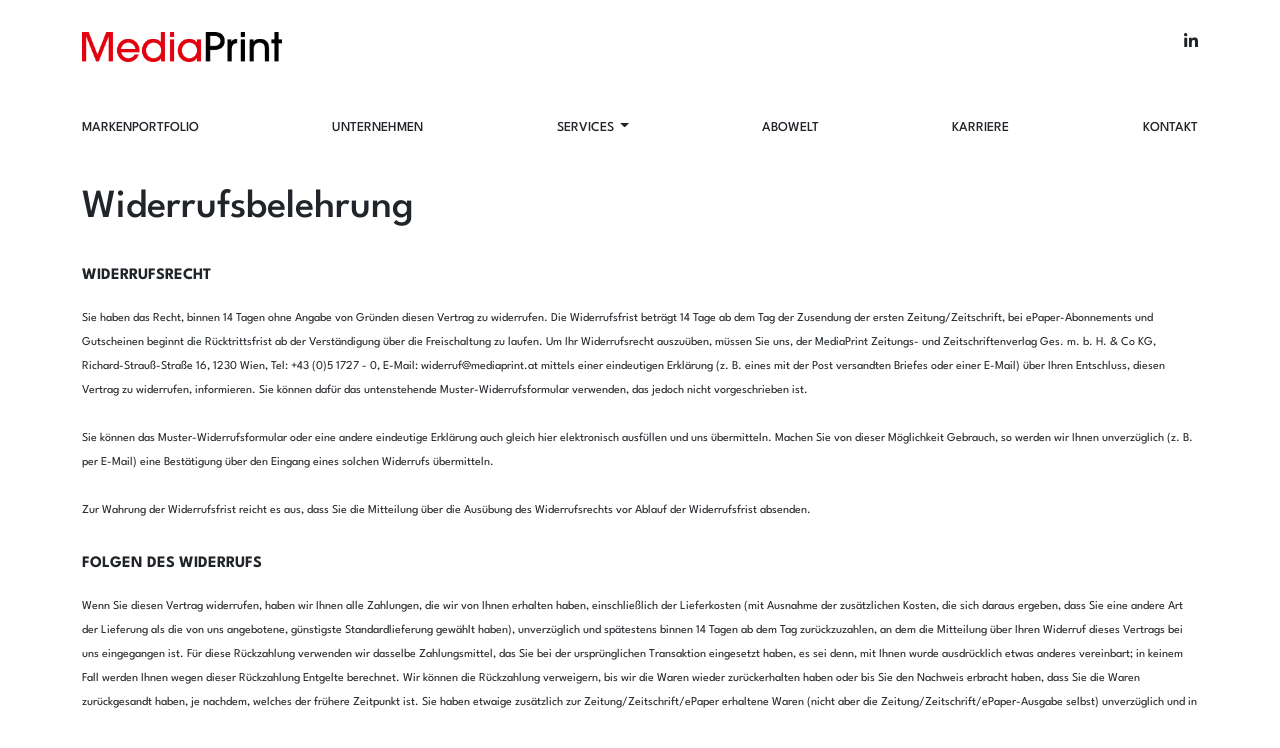

--- FILE ---
content_type: text/html; charset=UTF-8
request_url: https://www.mediaprint.at/widerruf
body_size: 29938
content:
<!DOCTYPE html>
<html lang="de">
<head>
    <title>MediaPrint | www.mediaprint.at</title>
    <meta charset="utf-8">
    <meta http-equiv="X-UA-Compatible" content="IE=edge">
    <meta name="viewport" content="width=device-width, initial-scale=1">
    <meta name="app" content="production">
    <meta name="_token" content="vF6TGsLyFYKi7lGj7iI5AdaUSdGLC7sSuwHxK61a" />
    <meta name="description" content="Als österreichischer Marktführer steht MediaPrint mit Ihren starken Markenfamilien Kronen Zeitung und KURIER für unabhängige Informationsvielfalt und innovative 360° Medienangebote und Produktvielfalt." />
    
    <link rel="apple-touch-icon" sizes="57x57" href="https://www.mediaprint.at/favicons/apple-icon-57x57.png">
    <link rel="apple-touch-icon" sizes="60x60" href="https://www.mediaprint.at/favicons/apple-icon-60x60.png">
    <link rel="apple-touch-icon" sizes="72x72" href="https://www.mediaprint.at/favicons/apple-icon-72x72.png">
    <link rel="apple-touch-icon" sizes="76x76" href="https://www.mediaprint.at/favicons/apple-icon-76x76.png">
    <link rel="apple-touch-icon" sizes="114x114" href="https://www.mediaprint.at/favicons/apple-icon-114x114.png">
    <link rel="apple-touch-icon" sizes="120x120" href="https://www.mediaprint.at/favicons/apple-icon-120x120.png">
    <link rel="apple-touch-icon" sizes="144x144" href="https://www.mediaprint.at/favicons/apple-icon-144x144.png">
    <link rel="apple-touch-icon" sizes="152x152" href="https://www.mediaprint.at/favicons/apple-icon-152x152.png">
    <link rel="apple-touch-icon" sizes="180x180" href="https://www.mediaprint.at/favicons/apple-icon-180x180.png">
    <link rel="icon" type="image/png" sizes="192x192" href="https://www.mediaprint.at/favicons/android-icon-192x192.png">
    <link rel="icon" type="image/png" sizes="32x32" href="https://www.mediaprint.at/favicons/favicon-32x32.png">
    <link rel="icon" type="image/png" sizes="96x96" href="https://www.mediaprint.at/favicons/favicon-96x96.png">
    <link rel="icon" type="image/png" sizes="16x16" href="https://www.mediaprint.at/favicons/favicon-16x16.png">
    <link rel="manifest" href="https://www.mediaprint.at/favicons/manifest.json">
    <meta name="msapplication-TileColor" content="#ffffff">
    <meta name="msapplication-TileImage" content="https://www.mediaprint.at/favicons/ms-icon-144x144.png">
    <meta name="theme-color" content="#ffffff">


    <!-- Google Tag Manager -->
    <script>(function(w, d, s, l, i){
            w[l] = w[l] || [];
            w[l].push({
                          'gtm.start' :
                              new Date().getTime(),
                          event : 'gtm.js'
                      });
            var f = d.getElementsByTagName(s)[0],
                j = d.createElement(s), dl = l != 'dataLayer' ? '&l=' + l : '';
            j.async = true;
            j.src =
                'https://www.googletagmanager.com/gtm.js?id=' + i + dl;
            f.parentNode.insertBefore(j, f);
        })(window, document, 'script', 'dataLayer', 'GTM-KBPRTN5');</script>
    <!-- End Google Tag Manager -->

    <link rel="stylesheet" href="https://www.mediaprint.at/inc/bootstrap-5.2.2/dist/css/bootstrap.min.css">
    <script src="https://www.mediaprint.at/inc/bootstrap-5.2.2/dist/js/bootstrap.bundle.min.js"></script>

    <link rel="stylesheet" href="https://www.mediaprint.at/inc/css/frontend_fonts.css">
    <link rel="stylesheet" href="https://www.mediaprint.at/inc/css/frontend.css">
    <link rel="stylesheet" href="https://www.mediaprint.at/inc/fontawesome-pro-6.5.2-min/dist/all.min.css">
    <script src="https://www.mediaprint.at/inc/fontawesome-pro-6.5.2-min/dist/all.min.js" type="text/javascript"></script>

    <script src="https://www.mediaprint.at/inc/jquery/jquery.js"></script>
    <script src="https://www.mediaprint.at/inc/js/isIE.js"></script>
    <script src="https://w19.captcha.at/sdk/sdk.js?v=2026010315" type="text/javascript"></script>
    <script src="https://www.mediaprint.at/inc/js/goodcaptcha.js" type="text/javascript"></script>

    <script type="didomi/javascript" data-vendor="c:googleana-9xPH4J3h" data-purposes="SDK_ga"  src='https://www.mediaprint.at/service/inc/js/googletagmanager.js'></script>


<script type="text/javascript">window.gdprAppliesGlobally=true;(function(){function r(e){if(!window.frames[e]){if(document.body&&document.body.firstChild){var t=document.body;var n=document.createElement("iframe");n.style.display="none";n.name=e;n.title=e;t.insertBefore(n,t.firstChild)}else{setTimeout(function(){r(e)},5)}}}function e(n,i,o,c,s){function e(e,t,n,r){if(typeof n!=="function"){return}if(!window[i]){window[i]=[]}var a=false;if(s){a=s(e,r,n)}if(!a){window[i].push({command:e,version:t,callback:n,parameter:r})}}e.stub=true;e.stubVersion=2;function t(r){if(!window[n]||window[n].stub!==true){return}if(!r.data){return}var a=typeof r.data==="string";var e;try{e=a?JSON.parse(r.data):r.data}catch(t){return}if(e[o]){var i=e[o];window[n](i.command,i.version,function(e,t){var n={};n[c]={returnValue:e,success:t,callId:i.callId};r.source.postMessage(a?JSON.stringify(n):n,"*")},i.parameter)}}if(typeof window[n]!=="function"){window[n]=e;if(window.addEventListener){window.addEventListener("message",t,false)}else{window.attachEvent("onmessage",t)}}}e("__tcfapi","__tcfapiBuffer","__tcfapiCall","__tcfapiReturn");r("__tcfapiLocator");(function(e,t){var n=document.createElement("link");n.rel="preload";n.as="script";var r=document.createElement("script");r.id="spcloader";r.type="text/javascript";r["async"]=true;r.charset="utf-8";var a="https://sdk.privacy-center.org/"+e+"/loader.js?target_type=notice&target="+t;n.href=a;r.src=a;var i=document.getElementsByTagName("script")[0];i.parentNode.insertBefore(n,i);i.parentNode.insertBefore(r,i)})("72dca3c8-c567-4ad4-b91e-d79566b5854c","qF8CxP9P")})();</script>

<script>
    window.didomiOnReady = window.didomiOnReady || [];
    window.didomiOnReady.push( ( Didomi ) => $('didomi').attr('categories', Didomi.getUserStatus().purposes.global.enabled.join(",")) );

    window.didomiEventListeners = window.didomiEventListeners || [];
    window.didomiEventListeners.push( {
                                          event: 'consent.changed',
                                          listener: ( context ) => {
                                              console.log('CONSENT CHANGE')
                                              location.reload();
                                          }
                                      } );
</script>

</head>
<body class="padding-top">


<nav class="navbar navbar-expand-lg navbar-light bg-white  fixed-top main-navbar">
    <div class="container  pt-lg-4 pt-2 d-block">
        <div class="row ">
            <div class="col-6">
                <a href="https://www.mediaprint.at">
                    <img src="https://www.mediaprint.at/storage/app/public/logos/Mediaprint_Logo_RGB.png" width="200" alt="MediaPrint" title="MediaPrint" />
                </a>
            </div>
            <div class="col-6 text-end ">
                <button class="navbar-toggler" type="button" data-bs-toggle="collapse" data-bs-target="#navbarSupportedContent"
                        aria-controls="navbarSupportedContent" aria-expanded="false" aria-label="Toggle navigation">
                    <span class="navbar-toggler-icon"></span>
                </button>

                <div class="justify-content-end d-lg-flex d-none" id="social">
                    <a class="ps-2 " target="_blank"
                       href="https://at.linkedin.com/company/mediaprint-zeitungs-und-zeitschriftenverlag-ges-m-b-h-co-kg?trk=similar-pages_result-card_full-click">
                        <i class="fab fa-linkedin-in"></i>
                    </a>
                </div>
            </div>
            <div class="col-12">
                <div class="collapse navbar-collapse bg-white pt-lg-5" id="navbarSupportedContent">
                    <ul class="navbar-nav me-auto mb-2 mb-lg-0 w-100 justify-content-between bg-white">
                        <li class="nav-item py-1 py-lg-0  ">
                            <a class="nav-link px-0 text-dark text-dark" href="https://www.mediaprint.at/markenportfolio">MARKENPORTFOLIO</a>
                        </li>
                        <li class="nav-item py-1 py-lg-0">
                            <a class="nav-link px-0 text-dark" href="https://www.mediaprint.at/unternehmen">UNTERNEHMEN</a>
                        </li>
                        <li class="nav-item py-1 py-lg-0 dropdown">
                            <a class="nav-link px-0 text-dark dropdown-toggle" href="#" id="navbarDropdown" role="button" data-bs-toggle="dropdown" aria-expanded="false">
                                SERVICES
                            </a>
                            <ul class="dropdown-menu" aria-labelledby="navbarDropdown">
                                <li>
                                    <a class="dropdown-item border-top" href="https://www.mediaprint.at/b2b-services/corporate-publishing">CORPORATE PUBLISHING </a>
                                </li>
                                <li>
                                    <a class="dropdown-item border-top" href="https://www.mediaprint.at/b2b-services/druck">DRUCK</a>
                                </li>
                                <li>
                                    <a class="dropdown-item border-top" href="https://www.mediaprint.at/b2b-services/logistik">LOGISTIK</a>
                                </li>
                                <li>
                                    <a class="dropdown-item border-top" href="https://www.mediaprint.at/b2b-services/vermarktung">VERMARKTUNG</a>
                                </li>
                                <li>
                                    <a class="dropdown-item border-top" href="https://www.mediaprint.at/b2b-services/vertrieb">VERTRIEB</a>
                                </li>

                            </ul>
                        </li>
                        <li class="nav-item py-1 py-lg-0 ">
                            <a class="nav-link px-0 text-dark " href="https://www.mediaprint.at/abowelt">ABOWELT</a>
                        </li>
                        <li class="nav-item py-1 py-lg-0 ">
                            <a class="nav-link px-0 text-dark" href="https://www.mediaprint.at/karriere">KARRIERE</a>
                        </li>
                        <li class="nav-item py-1 py-lg-0 ">
                            <a class="nav-link px-0 text-dark" href="https://www.mediaprint.at/kontakt">KONTAKT</a>
                        </li>
                        
                        <li class="nav-item py-1 py-lg-0 d-lg-none ">
                            <a target="_blank" href="https://www.facebook.com/mediaprintvermarktung/" class="nav-link px-0 text-dark ">
                                <i class="fab fa-facebook-f pr-1 "></i> - AUF FACEBOOK FOLGEN
                            </a>
                        </li>
                        <li class="nav-item py-1 py-lg-0 d-lg-none ">
                            <a target="_blank" href="https://www.instagram.com/mediaprint_vermarktung/" class="nav-link px-0 text-dark ">
                                <i class="fab fa-instagram pr-1"></i> - AUF INSTAGRAM FOLGEN
                            </a>
                        </li>
                        <li class="nav-item py-1 py-lg-0 d-lg-none  border-0">
                            <a target="_blank" href="https://at.linkedin.com/company/mediaprint-zeitungs-und-zeitschriftenverlag-ges-m-b-h-co-kg?trk=similar-pages_result-card_full-click" class="nav-link px-0 text-dark ">
                                <i class="fab fa-linkedin-in "></i> - AUF LINKEDIN FOLGEN
                            </a>
                        </li>
                    </ul>
                </div>
            </div>
        </div>
    </div>
</nav>

    <div class="container">
        <div class="row">

                    <div class="col-12">
                        <div>
                            <br>
                            <h1>Widerrufsbelehrung</h1><br>
                            <strong>WIDERRUFSRECHT</strong><br /><br /><sup>Sie haben das Recht, binnen 14 Tagen ohne Angabe von Gr&uuml;nden diesen Vertrag zu widerrufen. Die Widerrufsfrist betr&auml;gt 14 Tage ab dem Tag der Zusendung der ersten Zeitung/Zeitschrift, bei ePaper-Abonnements und Gutscheinen beginnt die R&uuml;cktrittsfrist ab der Verst&auml;ndigung &uuml;ber die Freischaltung zu laufen. Um Ihr Widerrufsrecht auszu&uuml;ben, m&uuml;ssen Sie uns, der MediaPrint Zeitungs- und Zeitschriftenverlag Ges. m. b. H. &amp; Co KG, Richard-Strau&szlig;-Stra&szlig;e 16, 1230 Wien, Tel: +43 (0)5 1727 - 0, E-Mail: <a href="mailto:widerruf@mediaprint.at">widerruf@mediaprint.at</a> mittels einer eindeutigen Erkl&auml;rung (z. B. eines mit der Post versandten Briefes oder einer E-Mail) &uuml;ber Ihren Entschluss, diesen Vertrag zu widerrufen, informieren. Sie k&ouml;nnen daf&uuml;r das untenstehende Muster-Widerrufsformular verwenden, das jedoch nicht vorgeschrieben ist.<br /><br />Sie k&ouml;nnen das Muster-Widerrufsformular oder eine andere eindeutige Erkl&auml;rung auch gleich hier elektronisch ausf&uuml;llen und uns &uuml;bermitteln. Machen Sie von dieser M&ouml;glichkeit Gebrauch, so werden wir Ihnen unverz&uuml;glich (z. B. per E-Mail) eine Best&auml;tigung &uuml;ber den Eingang eines solchen Widerrufs &uuml;bermitteln.<br /><br />Zur Wahrung der Widerrufsfrist reicht es aus, dass Sie die Mitteilung &uuml;ber die Aus&uuml;bung des Widerrufsrechts vor Ablauf der Widerrufsfrist absenden.&nbsp;</sup><br /><br /><strong>FOLGEN DES WIDERRUFS</strong><br /><br /><sup>Wenn Sie diesen Vertrag widerrufen, haben wir Ihnen alle Zahlungen, die wir von Ihnen erhalten haben, einschlie&szlig;lich der Lieferkosten (mit Ausnahme der zus&auml;tzlichen Kosten, die sich daraus ergeben, dass Sie eine andere Art der Lieferung als die von uns angebotene, g&uuml;nstigste Standardlieferung gew&auml;hlt haben), unverz&uuml;glich und sp&auml;testens binnen 14 Tagen ab dem Tag zur&uuml;ckzuzahlen, an dem die Mitteilung &uuml;ber Ihren Widerruf dieses Vertrags bei uns eingegangen ist. F&uuml;r diese R&uuml;ckzahlung verwenden wir dasselbe Zahlungsmittel, das Sie bei der urspr&uuml;nglichen Transaktion eingesetzt haben, es sei denn, mit Ihnen wurde ausdr&uuml;cklich etwas anderes vereinbart; in keinem Fall werden Ihnen wegen dieser R&uuml;ckzahlung Entgelte berechnet. Wir k&ouml;nnen die R&uuml;ckzahlung verweigern, bis wir die Waren wieder zur&uuml;ckerhalten haben oder bis Sie den Nachweis erbracht haben, dass Sie die Waren zur&uuml;ckgesandt haben, je nachdem, welches der fr&uuml;here Zeitpunkt ist. Sie haben etwaige zus&auml;tzlich zur Zeitung/Zeitschrift/ePaper erhaltene Waren (nicht aber die Zeitung/Zeitschrift/ePaper-Ausgabe selbst) unverz&uuml;glich und in jedem Fall sp&auml;testens binnen 14 Tagen ab dem Tag, an dem Sie uns &uuml;ber den Widerruf dieses Vertrags unterrichten, an uns zur&uuml;ckzusenden oder zu &uuml;bergeben. Die Frist ist gewahrt, wenn Sie die Waren vor Ablauf der Frist von 14 Tagen absenden.&nbsp;<br /><br />Sie tragen die unmittelbaren Kosten der R&uuml;cksendung der Waren.<br /><br />Sie m&uuml;ssen f&uuml;r einen etwaigen Wertverlust der Waren nur aufkommen, wenn dieser Wertverlust auf einen zur Pr&uuml;fung der Beschaffenheit, Eigenschaften und Funktionsweise der Waren nicht notwendigen Umgang mit ihnen zur&uuml;ckzuf&uuml;hren ist.</sup><br /><br /><strong>Wenn Sie Ihren Vertrag widerrufen wollen, f&uuml;llen Sie bitte dieses Formular aus und senden es an uns ab:</strong> <!-- A-WIDER-01 --><br>
                            <br>
                        </div>
                    </div>
                                            <form class="w-100" action="https://www.mediaprint.at/widerruf" method="post" enctype="multipart/form-data">
                            <input type="hidden" name="_token" value="vF6TGsLyFYKi7lGj7iI5AdaUSdGLC7sSuwHxK61a">
                            <input type="hidden" name="type" value="mediaprint">

                            <div class="col-12">
                            <div class="card card-bordered mb-4">
                                <div class="card-body">
                                    <div class="row">
                                        <div class="col-12 col-md-8">
                                            <div class="row">
                                                <div class="col-12">
                                                    <div class="form-group mb-3">
                                                        <label for="firstname">Vorname*</label>
                                                        <input type="text" maxlength="60" class="form-control " name="firstname" id="firstname" value="">
                                                        <div class="invalid-feedback"></div>
                                                    </div>
                                                </div>
                                                <div class="col-12">
                                                    <div class="form-group mb-3">
                                                        <label for="lastname">Nachname*</label>
                                                        <input type="text" maxlength="60" class="form-control " name="lastname" id="lastname" value="">
                                                        <div class="invalid-feedback"></div>
                                                    </div>
                                                </div>
                                                <div class="col-12 col-md-6">
                                                    <div class="form-group mb-3">
                                                        <label for="order_date">Bestellung vom*</label>
                                                        <div class="input-group pointer">
                                                            <input type="text" autocomplete="off" maxlength="10" class="form-control datepicker-date " min-date="2025-01-03 15:49:12" max-date="2026-01-03 15:49:12" name="order_date" id="order_date" value="">
                                                            <div class="input-group-append">
                                                                <span class="input-group-text"><span class="fas fa-calendar"></span></span>
                                                            </div>
                                                        </div>
                                                        <div class="invalid-feedback"></div>
                                                    </div>
                                                </div>
                                                <div class="col-12 col-md-6">
                                                    <div class="form-group mb-3">
                                                        <label for="received_date">Erhalten am</label>
                                                        <div class="input-group pointer">
                                                            <input type="text" autocomplete="off" maxlength="10" class="form-control datepicker-date " min-date="2025-01-03 15:49:12" max-date="2026-01-03 15:49:12" name="received_date" id="received_date" value="">
                                                            <div class="input-group-append">
                                                                <span class="input-group-text"><span class="fas fa-calendar"></span></span>
                                                            </div>
                                                        </div>
                                                        <div class="invalid-feedback"></div>
                                                    </div>
                                                </div>
                                                <div class="col-12 ">
                                                    <div class="form-group mb-3">
                                                        <label for="produkt">Produkt*</label>
                                                        <div class="input-group pointer">
                                                            <select class="form-select custom-select " name="produkt" id="produkt" >
                                                                <option value="" selected>Bitte wählen..</option>
                                                                <option value="Krone Abo" >Krone Abo</option>
                                                                <option value="Krone Vorteilswelt Bestellung" >Krone Vorteilswelt Bestellung</option>
                                                                <option value="Kurier Abo" >Kurier Abo</option>
                                                                <option value="Kurier Vorteilswelt Bestellung" >Kurier Vorteilswelt Bestellung</option>
                                                                <option value="Kids Krone" >Kids Krone</option>
                                                                <option value="Rätselkrone" >Rätselkrone</option>
                                                                <option value="Rätselkrone Sudoku" >Rätselkrone Sudoku</option>
                                                                <option value="Kreuzworträtsel-Spezial" >Kreuzworträtsel-Spezial</option>
                                                                <option value="Bundesliga-Journal" >Bundesliga-Journal</option>
                                                                <option value="GESÜNDER Leben" >GESÜNDER Leben</option>
                                                                <option value="WIENER" >WIENER</option>
                                                            </select>

                                                        </div>
                                                        <div class="invalid-feedback"></div>
                                                    </div>
                                                </div>

                                                <div class="col-12">
                                                    <div class="form-group mb-3">
                                                        <label for="email">E-Mail Adresse*</label>
                                                        <input type="email" maxlength="100" class="form-control " name="email" id="email" value="">
                                                        <div class="invalid-feedback"></div>
                                                    </div>
                                                </div>
                                                <div class="col-12">
                                                    <div class="form-group mb-3">
                                                        <label for="kundennummer">Kundennummer (falls vorhanden)</label>
                                                                                                                <input type="text" maxlength="12" class="form-control " name="customer_number" id="kundennummer" value="">
                                                        <div class="invalid-feedback"></div>
                                                    </div>
                                                </div>
                                                <div class="col-12">
                                                    <div class="form-group mb-3">
                                                        <label for="address">Adresse*</label>
                                                        <textarea  rows="3" limit="200" class="form-control " name="address" id="address"></textarea>
                                                        <div class="invalid-feedback"></div>
                                                    </div>
                                                </div>
                                                <div class="col-12">
                                                    <div class="form-group mb-3">
                                                        <label for="improvement_suggestion">
                                                            <small>Bitte begründen Sie Ihren Widerruf – Sie helfen uns damit unser Service zu verbessern:</small>
                                                        </label>
                                                        <textarea rows="5" limit="2000" class="form-control " name="improvement_suggestion" id="improvement_suggestion"></textarea>
                                                        <div class="invalid-feedback"></div>
                                                    </div>
                                                </div>


                                                <div class="col-12">
                                                    <div class="form-group mb-3">
                                                        <small>* Pflichtfeld  <!-- T-ALL-01 --></small>
                                                    </div>
                                                </div>
                                            </div>

                                        </div>
                                    </div>
                                </div>
                            </div>
                        </div>



                        <div class="col-12">
                            
                        </div>
                        <div class="col-12 text-end pb-5">
                            <div class="form-group mb-3">
                                <button onfocus="this.blur();" goodcaptcha="true"  class="btn btn-danger">
                                    Jetzt absenden
                                </button>
                            </div>
                        </div>
                        </form>
                    

        </div> 

    </div>


<didomi id="didomicategories" categories='' value=''></didomi>

<footer class="bg-brown2 w-100 py-5">
    <div class="container">
        <div class="row">
            <div class=" col-lg-6 col-12 ">

                <div class=" mb-3 d-flex justify-content-center justify-content-xl-start">
                    <div class="py-2 pr-5" id="footer-images-container">
                        <img src="https://www.mediaprint.at/img/footer-logo.png" class="w-100" alt="Mediaprint Logo">
                    </div>
                </div>
                <p class="no-wrap text-extra-small text-center text-lg-start  ">
                    Mediaprint Zeitungs- und Zeitschriftenverlag Gesellschaft m.b.H. & Co KG
                    <br>
                    Muthgasse 2, 1190 Wien
                </p>
                <p class="never-wrap  text-center text-lg-start text-extra-small">
                    &copy; Mediaprint Zeitungs- und Zeitschriftenverlag
                </p>
            </div>
            <div class=" col-lg-6 col-12  ">
                <ul class="nav flex-column align-items-start align-items-center align-items-lg-end mt-4 mt-lg-0 p-0 ">
                    <li class="nav-item border-0  ">
                        <a class="link-dark nav-link px-0  " href="https://www.mediaprint.at/barrierefreiheit">BARRIEREFREIHEIT</a>
                    </li>
                    <li class="nav-item border-0  ">
                        <a class="link-dark nav-link px-0  " href="https://www.mediaprint.at/datenschutz">DATENSCHUTZ</a>
                    </li>
                    <li class="nav-item border-0">
                        <a class="link-dark nav-link px-0" href="https://www.mediaprint.at/agb">AGB</a>
                    </li>
                    <li class="nav-item border-0">
                        <a class="link-dark nav-link px-0" href="https://www.mediaprint.at/impressum">IMPRESSUM</a>
                    </li>
                    <li class="nav-item border-0">
                        <a onfocus="this.blur();" class="link-dark nav-link px-0" href="https://www.mediaprint.at/cookiepolicy">COOKIE RICHTLINIEN</a>
                    </li>
                    <li class="nav-item border-0">
                        <a onfocus="this.blur();" class="link-dark nav-link px-0 " style="cursor: pointer;"  href="javascript:Didomi.preferences.show()">COOKIE EINSTELLUNGEN</a>
                    </li>
                    <li class="nav-item border-0">
                        <a class="link-dark nav-link px-0 text-uppercase  text-center text-lg-end" href="https://www.mediaprint.at/widerruf">Widerrufsbelehrung/-formular für Verbraucherabonnements <br>(bei Abschluss im Fernabsatz gem. FAGG)</a>
                    </li>
                </ul>
            </div>
        </div>
    </div>

</footer>





    <script type="text/javascript" src='https://www.mediaprint.at/inc/js/moment-with-locales.js'></script>
    <script type="text/javascript" src='https://www.mediaprint.at/inc/bootstrap-4-datetimepicker/js/bootstrap-datetimepicker.min.js'></script>
    <script type="text/javascript" src='https://www.mediaprint.at/inc/aos/aos.js'></script>
    <script src="https://www.mediaprint.at/inc/js/bs-custom-file-input.min.js"></script>
    <script type="text/javascript" src='https://www.mediaprint.at/inc/js/bowser.js'></script>
    <script src="https://www.mediaprint.at/inc/js/frontend.js?v=3"></script>

<script>
    const baseurl = "https://www.mediaprint.at";
    const GA = "UA-106434126-1";

    $(function(){
                    });
</script>


</body>
</html>


--- FILE ---
content_type: text/css
request_url: https://www.mediaprint.at/inc/css/frontend_fonts.css
body_size: 1287
content:
/* league-spartan-regular - latin */
@font-face {
    font-family: 'Spartan';
    font-style: normal;
    font-weight: 400;
    src: local(''),
    url('../fonts/frontend_fonts/league-spartan-v6-latin-regular.woff2') format('woff2'), /* Chrome 26+, Opera 23+, Firefox 39+ */
    url('../fonts/frontend_fonts/league-spartan-v6-latin-regular.woff') format('woff'); /* Chrome 6+, Firefox 3.6+, IE 9+, Safari 5.1+ */
}
/* league-spartan-500 - latin */
@font-face {
    font-family: 'Spartan';
    font-style: normal;
    font-weight: 500;
    src: local(''),
    url('../fonts/frontend_fonts/league-spartan-v6-latin-500.woff2') format('woff2'), /* Chrome 26+, Opera 23+, Firefox 39+ */
    url('../fonts/frontend_fonts/league-spartan-v6-latin-500.woff') format('woff'); /* Chrome 6+, Firefox 3.6+, IE 9+, Safari 5.1+ */
}
/* league-spartan-700 - latin */
@font-face {
    font-family: 'Spartan';
    font-style: normal;
    font-weight: 700;
    src: local(''),
    url('../fonts/frontend_fonts/league-spartan-v6-latin-700.woff2') format('woff2'), /* Chrome 26+, Opera 23+, Firefox 39+ */
    url('../fonts/frontend_fonts/league-spartan-v6-latin-700.woff') format('woff'); /* Chrome 6+, Firefox 3.6+, IE 9+, Safari 5.1+ */
}



@font-face {
    font-family: 'Roboto';
    font-style: normal;
    font-weight: 700;
    src: local(''),
    url('../fonts/frontend_fonts/roboto/regular.ttf') format('woff');
}





--- FILE ---
content_type: text/css
request_url: https://www.mediaprint.at/inc/css/frontend.css
body_size: 9305
content:
/******************************************************
****************** VARIABLES FROM HELL !**************************
*******************************************************/
/******************************************************
********************** BASIC ELEMENTS *****************
*******************************************************/
html {
  font-size: 16px;
}

a {
  text-decoration: none !important;
  color: #212529;
}
a:hover {
  color: #212529;
}

.text-small {
  font-size: 0.75rem;
}

.text-small-2 {
  font-size: 0.85rem;
}

.input-group-text {
  padding: 0.62rem 0.75rem !important;
}

.input-group-append, .input-group-prepend {
  display: -ms-flexbox;
  display: flex;
  margin-left: -2px;
}

@media only screen and (max-width: 1200px) {
  .text-smaller-md {
    font-size: 0.8rem;
  }

  .title-smaller {
    font-size: 1.1rem !important;
  }

  .text-smaller {
    font-size: 1rem;
  }
}
@media only screen and (max-width: 620px) {
  .text-extra-small {
    font-size: 0.7rem !important;
  }
}
.point {
  cursor: pointer;
}

.icon-link {
  font-size: 1.42rem;
}

* {
  outline: none !important;
  box-shadow: none !important;
}

body {
  font-weight: 400;
  font-family: "Spartan", sans-serif !important;
  line-height: 1.5 !important;
}

.padding-top {
  padding-top: 10rem;
}

@media only screen and (max-width: 991px) {
  .padding-top {
    padding-top: 3.5rem;
  }

  .nav-item {
    border-bottom: 1px solid #dee2e6;
  }
}
/*
Texts colors
*/
.text-gray {
  color: #424450 !important;
}

.text-brown1 {
  color: #f8f3ef;
}

.text-brown2 {
  color: #f3e7e0;
}

.text-brown3 {
  color: #c7a28d;
}


/*
Background colors
*/
.bg-brown1 {
  background-color: #f8f3ef;
}

.bg-brown2 {
  background-color: #f3e7e0;
}

.bg-brown3 {
  background-color: #c7a28d;
}

.main-container {
  max-width: 1440px !important;
  margin: auto !important;
}
.main-container .fa-caret-circle-down {
  color: #f3e7e0;
  font-size: 2.8rem;
  margin: 0;
}

@media only screen and (max-width: 992px) {
  .main-navbar .dropdown-menu {
    border: 0 !important;
  }
  .main-navbar .dropdown-item {
    font-size: 0.8rem;
    font-weight: 500;
    padding-bottom: 10px;
    padding-top: 11px;
  }
}
@media only screen and (min-width: 992px) {
  .main-navbar .navbar-underlined {
    padding-bottom: 3px;
    border-bottom: 5px solid black;
  }
  .main-navbar .dropdown-menu {
    overflow: hidden;
    background-color: #f3e7e0;
    border-style: solid;
    border-width: 0 1px 1px 1px;
    border-radius: 10px;
    padding: 0;
  }
  .main-navbar .dropdown-menu a {
    padding: 7px;
  }
  .main-navbar .dropdown-item {
    font-size: 0.8rem;
    font-weight: 500;
  }
  .main-navbar .dropdown-item:hover {
    color: white !important;
    background-color: #c7a28d;
  }
  .main-navbar .dropdown .border-top {
    border-top: 1.4px solid rgba(199, 162, 141, 0.4) !important;
  }
}
.nav-link {
  font-weight: 500;
  font-size: 0.85rem;
}

#social i {
  font-size: 1.2rem;
  color: black;
}
#social i:hover {
  color: #e3000f;
}

/******************************************************
********************** DATETIMEPICKER *****************
*******************************************************/
.bootstrap-datetimepicker-widget ul li:before {
  content: none;
}

.bootstrap-datetimepicker-widget {
  border-color: #CCCCCC;
  box-shadow: 0 2px 4px 0 rgba(162, 162, 162, 0.5);
}

.bootstrap-datetimepicker-widget.dropdown-menu.bottom:before {
  border-bottom: 7px solid #AAAAAA;
}

.bootstrap-datetimepicker-widget.dropdown-menu.top:before {
  border-top: 7px solid #AAAAAA;
}

.bootstrap-datetimepicker-widget table td.today:before {
  border-bottom-color: #E2001A;
}

.bootstrap-datetimepicker-widget table td.active, .bootstrap-datetimepicker-widget table td.active:hover {
  background-color: #E2001A;
  color: #FFFFFF !important;
}

.bootstrap-datetimepicker-widget table td span.active {
  background-color: #E2001A;
  color: #FFFFFF !important;
}

.bootstrap-datetimepicker-widget [data-action=clear] {
  font-size: 1.2rem;
}

.bootstrap-datetimepicker-widget, .bootstrap-datetimepicker-widget * {
  border-radius: 0.1rem !important;
}

.bootstrap-datetimepicker-widget table td, .bootstrap-datetimepicker-widget table th {
  padding: 12px 8px;
  border-radius: 0 !important;
}

.bootstrap-datetimepicker-widget .today {
  background-color: #EEEEEE;
}

.bootstrap-datetimepicker-widget table td.disabled, .bootstrap-datetimepicker-widget table td.disabled:hover {
  background: none;
  color: #DDDDDD;
  cursor: not-allowed;
}

.bootstrap-datetimepicker-widget .prev, .bootstrap-datetimepicker-widget .prev:hover,
.bootstrap-datetimepicker-widget th.picker-switch, .bootstrap-datetimepicker-widget th.picker-switch:hover,
.bootstrap-datetimepicker-widget .next, .bootstrap-datetimepicker-widget .next:hover {
  background-color: #444444 !important;
  color: #FFFFFF !important;
}

/**/
.btn {
  font-size: 1.1rem;
}
.btn-outline-dark {
  font-weight: 500 !important;
  color: black !important;
  border: 1.3px solid black;
}
.btn-outline-dark span {
  line-height: 1.8em;
}
.btn-outline-dark:hover {
  color: white !important;
}
.btn-brown {
  background-color: #c7a28d !important;
  color: white !important;
}
.btn-brown:hover {
  opacity: 0.8;
  color: white;
}
.btn-gray {
  background-color: #6c757d !important;
  color: white !important;
}
.btn-gray:hover {
  opacity: 0.8;
  color: white;
}
.btn-red {
  background-color: #ed2129 !important;
  color: white !important;
}
.btn-red:hover {
  opacity: 0.8;
  color: white;
}
.btn-active {
  background-color: saddlebrown !important;
}

.card-img {
  height: 10rem;
}

.icons {
  padding: 5rem 0;
}
.icons a {
  color: #424450;
}
.icons i {
  color: #424450;
  font-size: 6rem !important;
  padding: 5px;
  margin-bottom: 1.5rem;
}
.icons p {
  color: #424450;
  padding: 5px;
  font-size: 1.7rem;
  font-weight: bold;
}

@media only screen and (max-width: 1100px) {
  .icons p {
    font-size: 1.3rem;
  }
}
@media only screen and (min-width: 1200px) {
  .icon-border {
    border-left: 1px solid #c7a28d;
  }

  .icon-lg-border {
    border-left: 1px solid #c7a28d;
  }
}
@media only screen and (max-width: 1200px) {
  .icon-border {
    border-top: 1px solid #c7a28d;
  }
}
@media only screen and (max-width: 424px) and (min-width: 319px) {
  .marken-btns {
    font-size: 0.9rem;
  }

  .breadcrumbs {
    font-size: 0.7rem;
  }
}
.fa-file-pdf {
  font-size: 1.7rem;
}

@media only screen and (min-width: 1605px) {
  .big-footer-icons p {
    font-size: 1.5rem;
  }
}
@media only screen and (max-width: 1200px) {
  .big-footer-icons p {
    font-size: 1.5rem;
  }
}
/*.table-striped > tbody > tr:nth-child(2n+1)  {
    background-color: $defaultColor-2;
}*/
.red-on-hover:hover {
  color: red;
}

.table-striped > tbody > tr:nth-child(2n+1) {
  background-color: #f3e7e0;
}

footer {
  font-weight: 500;
  border-top: 2.5px solid white;
}
footer #footer-images-container {
  max-width: 30rem !important;
}

@media only screen and (min-width: 1200px) {
  .no-wrap {
    white-space: nowrap;
  }
}
.never-wrap {
  white-space: nowrap;
}

.rounded-custom {
  border-radius: 12px;
}

/*
Big card in the HomePage
WIR SIND
KRONE & KURIER
*/
.big-title2 {
  font-size: 2.2rem;
}

@media only screen and (max-width: 1200px) {
  .big-title2 {
    font-size: 1.8rem;
  }
}
@media only screen and (max-width: 820px) {
  .big-title {
    font-size: 1.5rem;
  }

  .big-title2 {
    font-size: 1.4rem;
  }
}
.card-slide {
  overflow: hidden;
}
.card-slide img {
  transition: transform 0.3s ease-in-out;
}
.card-slide:hover img {
  transform: scale(1.1);
}
.card-slide .card-show {
  top: 0;
  text-align: center;
  background-color: rgba(255, 255, 255, 0.4) !important;
  height: 100%;
  position: absolute;
  z-index: 5;
  width: 0 !important;
  transition: width 0.2s;
}
.card-slide .card-show--btn {
  margin: -20rem;
  visibility: hidden;
}
.card-slide:hover .card-show {
  width: 100% !important;
}
.card-slide:hover .card-show--btn {
  visibility: visible;
}

.scroll-top {
  display: none;
  position: fixed;
  bottom: 0;
  right: 0;
  background-color: #424242;
  color: #FFFFFF !important;
  padding: 10px 15px;
  z-index: 99999;
  cursor: pointer;
}

/*
    Accordion  LEHRE PAGE
    custom buttons on :hover
*/
.accordion-custom .accordion-button {
  padding: 0;
  border: 0;
  background-color: white !important;
}
@media only screen and (min-width: 700px) {
  .accordion-custom .accordion-custom-button:not(.collapsed) > span {
    width: 80%;
  }
}
.accordion-custom img {
  width: 3rem;
}
.accordion-custom .accordion-custom-button > span {
  color: #212529 !important;
  background-color: #eee;
  width: 100%;
  transition: width 0.5s;
}
.accordion-custom .accordion-custom-button--tips > span {
  background-color: #f3e7e0;
}
.accordion-custom .accordion-custom-button:hover > span {
  width: 80%;
}

.cut-string {
  margin-top: 7px;
  overflow: hidden;
  text-overflow: ellipsis;
  display: -webkit-box;
  line-height: 22px;
  /* fallback */
  max-height: 45.5px;
  /* fallback */
  -webkit-box-orient: vertical;
  -webkit-line-clamp: 2;
  /* number of lines to show */
}

.container {
  max-width: 1140px !important;
}

.wysiwyg .card, .wysiwyg .dropdown-menu {
  border: 1px solid #e0e0e0;
  padding: 10px;
}
.wysiwyg .wysiwyg-content a {
  color: blue !important;
  text-decoration: underline !important;
}

/*# sourceMappingURL=frontend.css.map */


--- FILE ---
content_type: application/javascript
request_url: https://www.mediaprint.at/inc/js/frontend.js?v=3
body_size: 13876
content:
var mobile = false;
var isFormVisible = false;

$(function () {

    //File Browse Erweiterung
    bsCustomFileInput.init();


    $.ajaxSetup({headers: {'X-CSRF-TOKEN': $('meta[name="_token"]').attr('content')}});

    /**
     * Jetzt bewerben - INITIATIV - Button
     */
    $('.btn-initiativ').click(function () {

        var btn = $(this),
            form = $('#bewerbungsform');

        if (form.css('display') != 'none') {
            form.slideUp(400, function () {

            });
        }
        $('#jobtitle').html('Initiativ-Bewerber');
        $('#mpid').val('notused');
        $('#mpdesc').val('notused');
        $('#company').val('notset');
        $('#applicform').attr('action', 'bewerbung-initiativ');

        form.slideDown(200, function () {
            $('html, body').animate({
                scrollTop: form.offset().top
            }, 350);
        });
    });


    /**
     * Jetzt bewerben - LEHRE - Button
     */
    $('.btn-lehre').click(function () {

        var btn = $(this),
            form = $('#bewerbungsform');

        if (form.css('display') != 'none') {
            form.slideUp(400, function () {
            });
        }
        $('#jobtitle').html('Lehre Bürokauffrau/-mann');
        $('#mpid').val('notused');
        $('#mpdesc').val('notused');
        $('#company').val('notset');
        $('#applicform').attr('action', baseurl + '/bewerbung-lehre');
        $('.alert-success').remove();

        form.slideDown(200, function () {
            $('html, body').animate({
                scrollTop: form.offset().top
            }, 350);
        });
    });

    /**
     * Jetzt bewerben - STELLENANZEIGEN - Button
     */
    $('.btn-bewerbung').click(function () {
        var btn = $(this),
            form = $('#bewerbungsform');


        if ($('#jobtitle').html() === '') {
            $('#jobtitle').html($(btn).closest('tr').attr('jobtitle'));
            $('#mpid').val($(btn).closest('tr').attr('jobid'));
            $('#mpdesc').val($(btn).closest('tr').attr('jobtitle'));
            $('#company').val($(btn).closest('tr').attr('jobfirma'));
            $('#applicform').attr('action', baseurl + '/bewerbung-stelle');
            $('.alert-success').remove();
        }

        if (form.css('display') != 'none') {
            form.slideUp(400, function () {
                $('#jobtitle').html($(btn).closest('tr').attr('jobtitle'));
                $('#mpid').val($(btn).closest('tr').attr('jobid'));
                $('#mpdesc').val($(btn).closest('tr').attr('jobtitle'));
                $('#company').val($(btn).closest('tr').attr('jobfirma'));
                $('#applicform').attr('action', baseurl + '/bewerbung-stelle');
                $('.alert-success').remove();
            });
        }

        form.slideDown(400, function () {

            $('html, body').animate({
                scrollTop: form.offset().top
            }, 400);
        });
    });


    //UMLEITUNG BEI ALTEM BROWSER
    if (bowser.name == 'Internet Explorer' && (bowser.version == '7.0' || bowser.version == '8.0' || bowser.version == '9.0')) document.location.href = './oldbrowser';

    AOS.init();

    if ($("#is-xs").css("display") != "none") mobile = true;

    //H5 und p auf gleiche Höhe setzen
    sameHeight(".startbox-body .card-title");
    sameHeight(".card-text");

    $(window).on('scroll', function (e) {
        var distanceY = window.pageYOffset || document.documentElement.scrollTop;
        var shrinkOn = 200;
        if (distanceY > shrinkOn) {
            //scroll to top link einblenden
            $(".scroll-top").fadeIn(700);
        } else {
            //scroll to top link ausblenden
            $(".scroll-top").fadeOut(700);
        }
        //console.log(distanceY);
    });

    //PAGE TOP SCROLL
    $('.scroll-top').click(function () {
        $('html, body').animate({
            scrollTop: $('body').offset().top
        }, 1000);
    });


    $('.scroll').on('click', function (e) {
        var href = $(this).attr('href');
        $('html, body').animate({
            scrollTop: $(href).offset().top
        }, 'slow');
        e.preventDefault();
    });


    /**********************************************************
     *** BUTTON LOADING ICON
     **********************************************************/

    $('[loadicon="true"]').click(function (event) {
        $(this).prop("disabled", true);
        $(this).css("width", $(this).css("width"));
        $(this).attr("btn-txt", $(this).html());
        $(this).html("<span class=\"fas fa-spinner fa-lg fa-spin\"></span>");
        if ($(this).attr("submit") == "true") $(this).closest('form').submit();
    });

    /**********************************************************
     *** DRUCKEREI FÜHRUNG ANMELDUNG
     **********************************************************/
    $('#gruppenAnmeldungModal').on('show.bs.modal', function (e) {
        $("form").trigger("reset");
        $("form").show();
        $(".is-invalid").removeClass("is-invalid");
        $(".btn-store").show();
        $(".alert-wrapper, .success-wrapper").html("");
    });


    $('.btn-store').on('click', function (e) {
        var btn = $(this);
        var formular = btn.closest('form');

        var action = "";
        if (btn.hasClass("btn-store")) action = formular.attr('actionStore');

        $(".is-invalid").removeClass("is-invalid");
        btn.hide();

        $.ajax({
            method: "POST",
            url: action,
            dataType: "json",
            data: formular.serialize(),
            statusCode: {
                422: function (xhr) {
                    var json = xhr.responseJSON;
                    $.each(json.errors, function (key, value) {
                        $("#" + key).addClass("is-invalid");
                        $("#" + key).closest(".form-group").find(".invalid-feedback").html("<span class='fas fas-exclamation-circle'></span> " + value);
                    });
                    btn.show();
                    formular.find('.alert-wrapper').html("<div class='alert alert-danger'>Bitte kontrollieren Sie Ihre Eingaben.</div>");
                },
                500: function (xhr) {
                    btn.show();
                    formular.find('.alert-wrapper').html("<div class='alert alert-danger'>Es ist ein Fehler aufgetreten. Versuchen Sie es später noch einmal.</div>");
                }
            }
        })
            .done(function (json) {

                removeFeedback();

                if (json.status == "error") formular.find('.alert-wrapper').html("<div class='alert alert-danger'>" + json.message + "</div>");
                if (json.status == "success") {
                    formular.slideUp("slow", function () {
                        $('.success-wrapper').html("<div class='alert alert-success'>" + json.message + "</div>");
                        $('.success-wrapper').closest(".row").slideDown();
                    });
                }
            });

    });

    /**********************************************************
     *** CONFIRM / NUR FÜR GET METHODE
     **********************************************************/
    $('[confirmModal]').click(function (e) {
        e.preventDefault();
        var firma = $(this).attr("confirmModal"),
            formUrl = $(this).closest('form').attr('action');
        if ($('#company').val() == 'pdw') firma = 'ConfirmPDWModal';

        //$(firma+" a").attr('href', formUrl);
        $("#" + firma).modal('show');
    });


    /**********************************************************
     *** DATEPICKER
     **********************************************************/
    //Kalender Icon löst Datepicker aus
    $('.input-group-append').on('click', function (e) {
        $(this).closest(".input-group").find(".form-control").focus();
    });

    datetimepickerInit();
    datepickerInit();

});

$(window).on('load orientationchange resize', function () {
    sameHeight(".startbox-body .card-title");
    sameHeight(".card-text");
    footer_bottom();
});

function sameHeight(selector) {
    if (!mobile) {
        var height = 0;
        $(selector).css("height", "auto");

        $(selector).each(function (index) {
            if ($(this).height() > height) height = $(this).height();
        });

        $(selector).css("height", height);
    }
}

/**********************************************************
 *** Maximale Zeicheneingabe bei Inputs
 **********************************************************/
$("[limit]").on("keyup", function () {
    var limit = $(this).attr("limit");
    var value = $(this).val();
    if (value.length >= limit) $(this).val(value.substring(0, limit));
    if ($(this).next("small").length < 1) $(this).after("<small class='d-block text-right'>0 / " + limit + " Zeichen</small>");
    $(this).next("small").html(value.length + " / " + limit + " Zeichen");
});

/**********************************************************
 *** Feedback reseten
 **********************************************************/
function removeFeedback() {
    $("input, select, textarea").removeClass("is-valid is-invalid");
    $(".invalid-feedback").html("");
}

/**********************************************************
 *** AUF JSON FORMAT PRÜFEN
 **********************************************************/
function isJsonString(str) {
    try {
        JSON.parse(str);
    } catch (e) {
        return false;
    }
    return true;
}


/**********************************************************
 *** FOOTER IMMER UNTEN
 **********************************************************/
function footer_bottom() {
    var content_height = $(".content-wrapper").height();
    var footer_height = $(".footer-wrapper").height();
    var screen_height = $(window).innerHeight();

    if ((content_height + footer_height) < screen_height) {
        $(".footer-wrapper").css("position", "absolute");
        $(".footer-wrapper").css("bottom", 0);
    } else {
        $(".footer-wrapper").css("position", "relative");
        $(".footer-wrapper").css("bottom", 0);
    }
}


/**********************************************************
 ************** DATETIMEPICKER
 ***********************************************************/
function datetimepickerInit() {

    $(".datepicker-datetime").off("DateTimePicker");
    // für Datum und Zeit
    $('.datepicker-datetime').datetimepicker({
        useCurrent: false,
        format: "YYYY-MM-DD HH:mm:ss",
        showClear: true,
        locale: "de-at",
        //debug: true,
        //sideBySide: true,
        icons: {
            time: 'fas fa-clock',
            date: 'fas fa-calendar',
            up: 'fas fa-chevron-up',
            down: 'fas fa-chevron-down',
            previous: 'fas fa-chevron-left',
            next: 'fas fa-chevron-right',
            today: 'fas fa-clock',
            clear: 'fas fa-trash',
            close: 'fas fa-times'
        },
        tooltips: {
            today: 'Heute',
            clear: 'Datum löschen',
            close: 'Schliessen',
            selectMonth: 'Monat wählen',
            prevMonth: 'Vorheriges Monat',
            nextMonth: 'Nächstes Monat',
            selectYear: 'Jahr wählen',
            prevYear: 'Vorheriges Jahr',
            nextYear: 'Nächstes Jahr',
            selectDecade: 'Dekade wählen',
            prevDecade: 'Vorherige Dekade',
            nextDecade: 'Nächste Dekade',
            prevCentury: 'Vorheriges Jahrhundert',
            nextCentury: 'Nächstes Jahrhundert',
            decrementHour: '-1 Stunden',
            incrementHour: '+1 Stunden',
            decrementMinute: '-5 Minuten',
            incrementMinute: '+5 Minuten',
            decrementSecond: '-5 Sekunden',
            incrementSecond: '+5 Sekunden'
        }
    });

    /*
    $("[name=online_at]").on("dp.change", function(e){
        $('[name=offline_at]').data("DateTimePicker").minDate(e.date);
    });
    $("[name=offline_at]").on("dp.change", function(e){
        $('[name=online_at]').data("DateTimePicker").maxDate(e.date);
    });

     */
}

/**********************************************************
 ************** DATE-PICKER
 ***********************************************************/
function datepickerInit() {

    $(".datepicker-date").off("DateTimePicker");
    // für Datum und Zeit
    $('.datepicker-date').datetimepicker({
        useCurrent: false,
        format: "DD.MM.YYYY",
        showClear: true,
        locale: "de-at",
        //debug: true,
        //sideBySide: true,
        icons: {
            time: 'fas fa-clock',
            date: 'fas fa-calendar',
            up: 'fas fa-chevron-up',
            down: 'fas fa-chevron-down',
            previous: 'fas fa-chevron-left',
            next: 'fas fa-chevron-right',
            today: 'fas fa-clock',
            clear: 'fas fa-trash',
            close: 'fas fa-times'
        },
        tooltips: {
            today: 'Heute',
            clear: 'Datum löschen',
            close: 'Schliessen',
            selectMonth: 'Monat wählen',
            prevMonth: 'Vorheriges Monat',
            nextMonth: 'Nächstes Monat',
            selectYear: 'Jahr wählen',
            prevYear: 'Vorheriges Jahr',
            nextYear: 'Nächstes Jahr',
            selectDecade: 'Dekade wählen',
            prevDecade: 'Vorherige Dekade',
            nextDecade: 'Nächste Dekade',
            prevCentury: 'Vorheriges Jahrhundert',
            nextCentury: 'Nächstes Jahrhundert',
            decrementHour: '-1 Stunden',
            incrementHour: '+1 Stunden',
            decrementMinute: '-5 Minuten',
            incrementMinute: '+5 Minuten',
            decrementSecond: '-5 Sekunden',
            incrementSecond: '+5 Sekunden'
        }
    });

    $("[name=publication_date]").on("dp.change", function (e) {
        $('[name=offline_at]').data("DateTimePicker").minDate(e.date);
    });
}



--- FILE ---
content_type: application/javascript
request_url: https://www.mediaprint.at/inc/js/isIE.js
body_size: 274
content:
function isIE(){
    const ua = window.navigator.userAgent; //Check the userAgent property of the window.navigator object
    const msie = ua.indexOf('MSIE '); // IE 10 or older
    const trident = ua.indexOf('Trident/'); //IE 11
    return (msie > 0 || trident > 0);
}

//function to show alert if it's IE

if(isIE()){
    window.location.replace('https://www.mediaprint.at/oldbrowser');
}



--- FILE ---
content_type: application/javascript
request_url: https://www.mediaprint.at/inc/js/goodcaptcha.js
body_size: 966
content:
$(function(){
    $("[goodcaptcha=true]").on('click', function(e){

        var form = $(this).closest("form");

        var btn = $(this);
        if(!form.find("#solution").length){
            $('<input>').attr({
                                  type : 'hidden',
                                  id : 'solution',
                                  name : 'solution'
                              }).appendTo(form);
        }
        if(form.find("#solution").val() == ""){
            e.preventDefault();
            btn.prop("disabled", true);
            btn.html('<span class="spinner-grow spinner-grow-sm" role="status"></span>');
            ProtectForm(e);
        }
    });
});


function ProtectForm(e){
    KROT.KROT_HOST = "https://w19.captcha.at";
    e.preventDefault();
    if($("#solution").val() == ""){
        KROT.getSolution(
            "hFOSkvILPYwZyQcJAZib-x-2160b7740db577615fa23c2a4159d06e9b1a1c32"
        ).then((solution) => {
            $("#solution").val(JSON.stringify(solution)).closest('form').submit();
        });
        return false;
    }
}



--- FILE ---
content_type: application/javascript
request_url: https://www.mediaprint.at/inc/js/moment-with-locales.js
body_size: 424558
content:
;(function (global, factory) {
	typeof exports === 'object' && typeof module !== 'undefined' ? module.exports = factory() :
	typeof define === 'function' && define.amd ? define(factory) :
	global.moment = factory()
}(this, (function () { 'use strict';

	var hookCallback;

	function hooks () {
		return hookCallback.apply(null, arguments);
	}

	// This is done to register the method called with moment()
	// without creating circular dependencies.
	function setHookCallback (callback) {
		hookCallback = callback;
	}

	function isArray(input) {
		return input instanceof Array || Object.prototype.toString.call(input) === '[object Array]';
	}

	function isObject(input) {
		// IE8 will treat undefined and null as object if it wasn't for
		// input != null
		return input != null && Object.prototype.toString.call(input) === '[object Object]';
	}

	function isObjectEmpty(obj) {
		if (Object.getOwnPropertyNames) {
			return (Object.getOwnPropertyNames(obj).length === 0);
		} else {
			var k;
			for (k in obj) {
				if (obj.hasOwnProperty(k)) {
					return false;
				}
			}
			return true;
		}
	}

	function isUndefined(input) {
		return input === void 0;
	}

	function isNumber(input) {
		return typeof input === 'number' || Object.prototype.toString.call(input) === '[object Number]';
	}

	function isDate(input) {
		return input instanceof Date || Object.prototype.toString.call(input) === '[object Date]';
	}

	function map(arr, fn) {
		var res = [], i;
		for (i = 0; i < arr.length; ++i) {
			res.push(fn(arr[i], i));
		}
		return res;
	}

	function hasOwnProp(a, b) {
		return Object.prototype.hasOwnProperty.call(a, b);
	}

	function extend(a, b) {
		for (var i in b) {
			if (hasOwnProp(b, i)) {
				a[i] = b[i];
			}
		}

		if (hasOwnProp(b, 'toString')) {
			a.toString = b.toString;
		}

		if (hasOwnProp(b, 'valueOf')) {
			a.valueOf = b.valueOf;
		}

		return a;
	}

	function createUTC (input, format, locale, strict) {
		return createLocalOrUTC(input, format, locale, strict, true).utc();
	}

	function defaultParsingFlags() {
		// We need to deep clone this object.
		return {
			empty           : false,
			unusedTokens    : [],
			unusedInput     : [],
			overflow        : -2,
			charsLeftOver   : 0,
			nullInput       : false,
			invalidMonth    : null,
			invalidFormat   : false,
			userInvalidated : false,
			iso             : false,
			parsedDateParts : [],
			meridiem        : null,
			rfc2822         : false,
			weekdayMismatch : false
		};
	}

	function getParsingFlags(m) {
		if (m._pf == null) {
			m._pf = defaultParsingFlags();
		}
		return m._pf;
	}

	var some;
	if (Array.prototype.some) {
		some = Array.prototype.some;
	} else {
		some = function (fun) {
			var t = Object(this);
			var len = t.length >>> 0;

			for (var i = 0; i < len; i++) {
				if (i in t && fun.call(this, t[i], i, t)) {
					return true;
				}
			}

			return false;
		};
	}

	function isValid(m) {
		if (m._isValid == null) {
			var flags = getParsingFlags(m);
			var parsedParts = some.call(flags.parsedDateParts, function (i) {
				return i != null;
			});
			var isNowValid = !isNaN(m._d.getTime()) &&
			                 flags.overflow < 0 &&
			                 !flags.empty &&
			                 !flags.invalidMonth &&
			                 !flags.invalidWeekday &&
			                 !flags.weekdayMismatch &&
			                 !flags.nullInput &&
			                 !flags.invalidFormat &&
			                 !flags.userInvalidated &&
			                 (!flags.meridiem || (flags.meridiem && parsedParts));

			if (m._strict) {
				isNowValid = isNowValid &&
				             flags.charsLeftOver === 0 &&
				             flags.unusedTokens.length === 0 &&
				             flags.bigHour === undefined;
			}

			if (Object.isFrozen == null || !Object.isFrozen(m)) {
				m._isValid = isNowValid;
			}
			else {
				return isNowValid;
			}
		}
		return m._isValid;
	}

	function createInvalid (flags) {
		var m = createUTC(NaN);
		if (flags != null) {
			extend(getParsingFlags(m), flags);
		}
		else {
			getParsingFlags(m).userInvalidated = true;
		}

		return m;
	}

	// Plugins that add properties should also add the key here (null value),
	// so we can properly clone ourselves.
	var momentProperties = hooks.momentProperties = [];

	function copyConfig(to, from) {
		var i, prop, val;

		if (!isUndefined(from._isAMomentObject)) {
			to._isAMomentObject = from._isAMomentObject;
		}
		if (!isUndefined(from._i)) {
			to._i = from._i;
		}
		if (!isUndefined(from._f)) {
			to._f = from._f;
		}
		if (!isUndefined(from._l)) {
			to._l = from._l;
		}
		if (!isUndefined(from._strict)) {
			to._strict = from._strict;
		}
		if (!isUndefined(from._tzm)) {
			to._tzm = from._tzm;
		}
		if (!isUndefined(from._isUTC)) {
			to._isUTC = from._isUTC;
		}
		if (!isUndefined(from._offset)) {
			to._offset = from._offset;
		}
		if (!isUndefined(from._pf)) {
			to._pf = getParsingFlags(from);
		}
		if (!isUndefined(from._locale)) {
			to._locale = from._locale;
		}

		if (momentProperties.length > 0) {
			for (i = 0; i < momentProperties.length; i++) {
				prop = momentProperties[i];
				val = from[prop];
				if (!isUndefined(val)) {
					to[prop] = val;
				}
			}
		}

		return to;
	}

	var updateInProgress = false;

	// Moment prototype object
	function Moment(config) {
		copyConfig(this, config);
		this._d = new Date(config._d != null ? config._d.getTime() : NaN);
		if (!this.isValid()) {
			this._d = new Date(NaN);
		}
		// Prevent infinite loop in case updateOffset creates new moment
		// objects.
		if (updateInProgress === false) {
			updateInProgress = true;
			hooks.updateOffset(this);
			updateInProgress = false;
		}
	}

	function isMoment (obj) {
		return obj instanceof Moment || (obj != null && obj._isAMomentObject != null);
	}

	function absFloor (number) {
		if (number < 0) {
			// -0 -> 0
			return Math.ceil(number) || 0;
		} else {
			return Math.floor(number);
		}
	}

	function toInt(argumentForCoercion) {
		var coercedNumber = +argumentForCoercion,
			value = 0;

		if (coercedNumber !== 0 && isFinite(coercedNumber)) {
			value = absFloor(coercedNumber);
		}

		return value;
	}

	// compare two arrays, return the number of differences
	function compareArrays(array1, array2, dontConvert) {
		var len = Math.min(array1.length, array2.length),
			lengthDiff = Math.abs(array1.length - array2.length),
			diffs = 0,
			i;
		for (i = 0; i < len; i++) {
			if ((dontConvert && array1[i] !== array2[i]) ||
			    (!dontConvert && toInt(array1[i]) !== toInt(array2[i]))) {
				diffs++;
			}
		}
		return diffs + lengthDiff;
	}

	function warn(msg) {
		if (hooks.suppressDeprecationWarnings === false &&
		    (typeof console !==  'undefined') && console.warn) {
			console.warn('Deprecation warning: ' + msg);
		}
	}

	function deprecate(msg, fn) {
		var firstTime = true;

		return extend(function () {
			if (hooks.deprecationHandler != null) {
				hooks.deprecationHandler(null, msg);
			}
			if (firstTime) {
				var args = [];
				var arg;
				for (var i = 0; i < arguments.length; i++) {
					arg = '';
					if (typeof arguments[i] === 'object') {
						arg += '\n[' + i + '] ';
						for (var key in arguments[0]) {
							arg += key + ': ' + arguments[0][key] + ', ';
						}
						arg = arg.slice(0, -2); // Remove trailing comma and space
					} else {
						arg = arguments[i];
					}
					args.push(arg);
				}
				warn(msg + '\nArguments: ' + Array.prototype.slice.call(args).join('') + '\n' + (new Error()).stack);
				firstTime = false;
			}
			return fn.apply(this, arguments);
		}, fn);
	}

	var deprecations = {};

	function deprecateSimple(name, msg) {
		if (hooks.deprecationHandler != null) {
			hooks.deprecationHandler(name, msg);
		}
		if (!deprecations[name]) {
			warn(msg);
			deprecations[name] = true;
		}
	}

	hooks.suppressDeprecationWarnings = false;
	hooks.deprecationHandler = null;

	function isFunction(input) {
		return input instanceof Function || Object.prototype.toString.call(input) === '[object Function]';
	}

	function set (config) {
		var prop, i;
		for (i in config) {
			prop = config[i];
			if (isFunction(prop)) {
				this[i] = prop;
			} else {
				this['_' + i] = prop;
			}
		}
		this._config = config;
		// Lenient ordinal parsing accepts just a number in addition to
		// number + (possibly) stuff coming from _dayOfMonthOrdinalParse.
		// TODO: Remove "ordinalParse" fallback in next major release.
		this._dayOfMonthOrdinalParseLenient = new RegExp(
			(this._dayOfMonthOrdinalParse.source || this._ordinalParse.source) +
			'|' + (/\d{1,2}/).source);
	}

	function mergeConfigs(parentConfig, childConfig) {
		var res = extend({}, parentConfig), prop;
		for (prop in childConfig) {
			if (hasOwnProp(childConfig, prop)) {
				if (isObject(parentConfig[prop]) && isObject(childConfig[prop])) {
					res[prop] = {};
					extend(res[prop], parentConfig[prop]);
					extend(res[prop], childConfig[prop]);
				} else if (childConfig[prop] != null) {
					res[prop] = childConfig[prop];
				} else {
					delete res[prop];
				}
			}
		}
		for (prop in parentConfig) {
			if (hasOwnProp(parentConfig, prop) &&
			    !hasOwnProp(childConfig, prop) &&
			    isObject(parentConfig[prop])) {
				// make sure changes to properties don't modify parent config
				res[prop] = extend({}, res[prop]);
			}
		}
		return res;
	}

	function Locale(config) {
		if (config != null) {
			this.set(config);
		}
	}

	var keys;

	if (Object.keys) {
		keys = Object.keys;
	} else {
		keys = function (obj) {
			var i, res = [];
			for (i in obj) {
				if (hasOwnProp(obj, i)) {
					res.push(i);
				}
			}
			return res;
		};
	}

	var defaultCalendar = {
		sameDay : '[Today at] LT',
		nextDay : '[Tomorrow at] LT',
		nextWeek : 'dddd [at] LT',
		lastDay : '[Yesterday at] LT',
		lastWeek : '[Last] dddd [at] LT',
		sameElse : 'L'
	};

	function calendar (key, mom, now) {
		var output = this._calendar[key] || this._calendar['sameElse'];
		return isFunction(output) ? output.call(mom, now) : output;
	}

	var defaultLongDateFormat = {
		LTS  : 'h:mm:ss A',
		LT   : 'h:mm A',
		L    : 'MM/DD/YYYY',
		LL   : 'MMMM D, YYYY',
		LLL  : 'MMMM D, YYYY h:mm A',
		LLLL : 'dddd, MMMM D, YYYY h:mm A'
	};

	function longDateFormat (key) {
		var format = this._longDateFormat[key],
			formatUpper = this._longDateFormat[key.toUpperCase()];

		if (format || !formatUpper) {
			return format;
		}

		this._longDateFormat[key] = formatUpper.replace(/MMMM|MM|DD|dddd/g, function (val) {
			return val.slice(1);
		});

		return this._longDateFormat[key];
	}

	var defaultInvalidDate = 'Invalid date';

	function invalidDate () {
		return this._invalidDate;
	}

	var defaultOrdinal = '%d';
	var defaultDayOfMonthOrdinalParse = /\d{1,2}/;

	function ordinal (number) {
		return this._ordinal.replace('%d', number);
	}

	var defaultRelativeTime = {
		future : 'in %s',
		past   : '%s ago',
		s  : 'a few seconds',
		ss : '%d seconds',
		m  : 'a minute',
		mm : '%d minutes',
		h  : 'an hour',
		hh : '%d hours',
		d  : 'a day',
		dd : '%d days',
		M  : 'a month',
		MM : '%d months',
		y  : 'a year',
		yy : '%d years'
	};

	function relativeTime (number, withoutSuffix, string, isFuture) {
		var output = this._relativeTime[string];
		return (isFunction(output)) ?
		       output(number, withoutSuffix, string, isFuture) :
		       output.replace(/%d/i, number);
	}

	function pastFuture (diff, output) {
		var format = this._relativeTime[diff > 0 ? 'future' : 'past'];
		return isFunction(format) ? format(output) : format.replace(/%s/i, output);
	}

	var aliases = {};

	function addUnitAlias (unit, shorthand) {
		var lowerCase = unit.toLowerCase();
		aliases[lowerCase] = aliases[lowerCase + 's'] = aliases[shorthand] = unit;
	}

	function normalizeUnits(units) {
		return typeof units === 'string' ? aliases[units] || aliases[units.toLowerCase()] : undefined;
	}

	function normalizeObjectUnits(inputObject) {
		var normalizedInput = {},
			normalizedProp,
			prop;

		for (prop in inputObject) {
			if (hasOwnProp(inputObject, prop)) {
				normalizedProp = normalizeUnits(prop);
				if (normalizedProp) {
					normalizedInput[normalizedProp] = inputObject[prop];
				}
			}
		}

		return normalizedInput;
	}

	var priorities = {};

	function addUnitPriority(unit, priority) {
		priorities[unit] = priority;
	}

	function getPrioritizedUnits(unitsObj) {
		var units = [];
		for (var u in unitsObj) {
			units.push({unit: u, priority: priorities[u]});
		}
		units.sort(function (a, b) {
			return a.priority - b.priority;
		});
		return units;
	}

	function zeroFill(number, targetLength, forceSign) {
		var absNumber = '' + Math.abs(number),
			zerosToFill = targetLength - absNumber.length,
			sign = number >= 0;
		return (sign ? (forceSign ? '+' : '') : '-') +
		       Math.pow(10, Math.max(0, zerosToFill)).toString().substr(1) + absNumber;
	}

	var formattingTokens = /(\[[^\[]*\])|(\\)?([Hh]mm(ss)?|Mo|MM?M?M?|Do|DDDo|DD?D?D?|ddd?d?|do?|w[o|w]?|W[o|W]?|Qo?|YYYYYY|YYYYY|YYYY|YY|gg(ggg?)?|GG(GGG?)?|e|E|a|A|hh?|HH?|kk?|mm?|ss?|S{1,9}|x|X|zz?|ZZ?|.)/g;

	var localFormattingTokens = /(\[[^\[]*\])|(\\)?(LTS|LT|LL?L?L?|l{1,4})/g;

	var formatFunctions = {};

	var formatTokenFunctions = {};

	// token:    'M'
	// padded:   ['MM', 2]
	// ordinal:  'Mo'
	// callback: function () { this.month() + 1 }
	function addFormatToken (token, padded, ordinal, callback) {
		var func = callback;
		if (typeof callback === 'string') {
			func = function () {
				return this[callback]();
			};
		}
		if (token) {
			formatTokenFunctions[token] = func;
		}
		if (padded) {
			formatTokenFunctions[padded[0]] = function () {
				return zeroFill(func.apply(this, arguments), padded[1], padded[2]);
			};
		}
		if (ordinal) {
			formatTokenFunctions[ordinal] = function () {
				return this.localeData().ordinal(func.apply(this, arguments), token);
			};
		}
	}

	function removeFormattingTokens(input) {
		if (input.match(/\[[\s\S]/)) {
			return input.replace(/^\[|\]$/g, '');
		}
		return input.replace(/\\/g, '');
	}

	function makeFormatFunction(format) {
		var array = format.match(formattingTokens), i, length;

		for (i = 0, length = array.length; i < length; i++) {
			if (formatTokenFunctions[array[i]]) {
				array[i] = formatTokenFunctions[array[i]];
			} else {
				array[i] = removeFormattingTokens(array[i]);
			}
		}

		return function (mom) {
			var output = '', i;
			for (i = 0; i < length; i++) {
				output += isFunction(array[i]) ? array[i].call(mom, format) : array[i];
			}
			return output;
		};
	}

	// format date using native date object
	function formatMoment(m, format) {
		if (!m.isValid()) {
			return m.localeData().invalidDate();
		}

		format = expandFormat(format, m.localeData());
		formatFunctions[format] = formatFunctions[format] || makeFormatFunction(format);

		return formatFunctions[format](m);
	}

	function expandFormat(format, locale) {
		var i = 5;

		function replaceLongDateFormatTokens(input) {
			return locale.longDateFormat(input) || input;
		}

		localFormattingTokens.lastIndex = 0;
		while (i >= 0 && localFormattingTokens.test(format)) {
			format = format.replace(localFormattingTokens, replaceLongDateFormatTokens);
			localFormattingTokens.lastIndex = 0;
			i -= 1;
		}

		return format;
	}

	var match1         = /\d/;            //       0 - 9
	var match2         = /\d\d/;          //      00 - 99
	var match3         = /\d{3}/;         //     000 - 999
	var match4         = /\d{4}/;         //    0000 - 9999
	var match6         = /[+-]?\d{6}/;    // -999999 - 999999
	var match1to2      = /\d\d?/;         //       0 - 99
	var match3to4      = /\d\d\d\d?/;     //     999 - 9999
	var match5to6      = /\d\d\d\d\d\d?/; //   99999 - 999999
	var match1to3      = /\d{1,3}/;       //       0 - 999
	var match1to4      = /\d{1,4}/;       //       0 - 9999
	var match1to6      = /[+-]?\d{1,6}/;  // -999999 - 999999

	var matchUnsigned  = /\d+/;           //       0 - inf
	var matchSigned    = /[+-]?\d+/;      //    -inf - inf

	var matchOffset    = /Z|[+-]\d\d:?\d\d/gi; // +00:00 -00:00 +0000 -0000 or Z
	var matchShortOffset = /Z|[+-]\d\d(?::?\d\d)?/gi; // +00 -00 +00:00 -00:00 +0000 -0000 or Z

	var matchTimestamp = /[+-]?\d+(\.\d{1,3})?/; // 123456789 123456789.123

	// any word (or two) characters or numbers including two/three word month in arabic.
	// includes scottish gaelic two word and hyphenated months
	var matchWord = /[0-9]{0,256}['a-z\u00A0-\u05FF\u0700-\uD7FF\uF900-\uFDCF\uFDF0-\uFF07\uFF10-\uFFEF]{1,256}|[\u0600-\u06FF\/]{1,256}(\s*?[\u0600-\u06FF]{1,256}){1,2}/i;

	var regexes = {};

	function addRegexToken (token, regex, strictRegex) {
		regexes[token] = isFunction(regex) ? regex : function (isStrict, localeData) {
			return (isStrict && strictRegex) ? strictRegex : regex;
		};
	}

	function getParseRegexForToken (token, config) {
		if (!hasOwnProp(regexes, token)) {
			return new RegExp(unescapeFormat(token));
		}

		return regexes[token](config._strict, config._locale);
	}

	// Code from http://stackoverflow.com/questions/3561493/is-there-a-regexp-escape-function-in-javascript
	function unescapeFormat(s) {
		return regexEscape(s.replace('\\', '').replace(/\\(\[)|\\(\])|\[([^\]\[]*)\]|\\(.)/g, function (matched, p1, p2, p3, p4) {
			return p1 || p2 || p3 || p4;
		}));
	}

	function regexEscape(s) {
		return s.replace(/[-\/\\^$*+?.()|[\]{}]/g, '\\$&');
	}

	var tokens = {};

	function addParseToken (token, callback) {
		var i, func = callback;
		if (typeof token === 'string') {
			token = [token];
		}
		if (isNumber(callback)) {
			func = function (input, array) {
				array[callback] = toInt(input);
			};
		}
		for (i = 0; i < token.length; i++) {
			tokens[token[i]] = func;
		}
	}

	function addWeekParseToken (token, callback) {
		addParseToken(token, function (input, array, config, token) {
			config._w = config._w || {};
			callback(input, config._w, config, token);
		});
	}

	function addTimeToArrayFromToken(token, input, config) {
		if (input != null && hasOwnProp(tokens, token)) {
			tokens[token](input, config._a, config, token);
		}
	}

	var YEAR = 0;
	var MONTH = 1;
	var DATE = 2;
	var HOUR = 3;
	var MINUTE = 4;
	var SECOND = 5;
	var MILLISECOND = 6;
	var WEEK = 7;
	var WEEKDAY = 8;

	// FORMATTING

	addFormatToken('Y', 0, 0, function () {
		var y = this.year();
		return y <= 9999 ? '' + y : '+' + y;
	});

	addFormatToken(0, ['YY', 2], 0, function () {
		return this.year() % 100;
	});

	addFormatToken(0, ['YYYY',   4],       0, 'year');
	addFormatToken(0, ['YYYYY',  5],       0, 'year');
	addFormatToken(0, ['YYYYYY', 6, true], 0, 'year');

	// ALIASES

	addUnitAlias('year', 'y');

	// PRIORITIES

	addUnitPriority('year', 1);

	// PARSING

	addRegexToken('Y',      matchSigned);
	addRegexToken('YY',     match1to2, match2);
	addRegexToken('YYYY',   match1to4, match4);
	addRegexToken('YYYYY',  match1to6, match6);
	addRegexToken('YYYYYY', match1to6, match6);

	addParseToken(['YYYYY', 'YYYYYY'], YEAR);
	addParseToken('YYYY', function (input, array) {
		array[YEAR] = input.length === 2 ? hooks.parseTwoDigitYear(input) : toInt(input);
	});
	addParseToken('YY', function (input, array) {
		array[YEAR] = hooks.parseTwoDigitYear(input);
	});
	addParseToken('Y', function (input, array) {
		array[YEAR] = parseInt(input, 10);
	});

	// HELPERS

	function daysInYear(year) {
		return isLeapYear(year) ? 366 : 365;
	}

	function isLeapYear(year) {
		return (year % 4 === 0 && year % 100 !== 0) || year % 400 === 0;
	}

	// HOOKS

	hooks.parseTwoDigitYear = function (input) {
		return toInt(input) + (toInt(input) > 68 ? 1900 : 2000);
	};

	// MOMENTS

	var getSetYear = makeGetSet('FullYear', true);

	function getIsLeapYear () {
		return isLeapYear(this.year());
	}

	function makeGetSet (unit, keepTime) {
		return function (value) {
			if (value != null) {
				set$1(this, unit, value);
				hooks.updateOffset(this, keepTime);
				return this;
			} else {
				return get(this, unit);
			}
		};
	}

	function get (mom, unit) {
		return mom.isValid() ?
		       mom._d['get' + (mom._isUTC ? 'UTC' : '') + unit]() : NaN;
	}

	function set$1 (mom, unit, value) {
		if (mom.isValid() && !isNaN(value)) {
			if (unit === 'FullYear' && isLeapYear(mom.year()) && mom.month() === 1 && mom.date() === 29) {
				mom._d['set' + (mom._isUTC ? 'UTC' : '') + unit](value, mom.month(), daysInMonth(value, mom.month()));
			}
			else {
				mom._d['set' + (mom._isUTC ? 'UTC' : '') + unit](value);
			}
		}
	}

	// MOMENTS

	function stringGet (units) {
		units = normalizeUnits(units);
		if (isFunction(this[units])) {
			return this[units]();
		}
		return this;
	}


	function stringSet (units, value) {
		if (typeof units === 'object') {
			units = normalizeObjectUnits(units);
			var prioritized = getPrioritizedUnits(units);
			for (var i = 0; i < prioritized.length; i++) {
				this[prioritized[i].unit](units[prioritized[i].unit]);
			}
		} else {
			units = normalizeUnits(units);
			if (isFunction(this[units])) {
				return this[units](value);
			}
		}
		return this;
	}

	function mod(n, x) {
		return ((n % x) + x) % x;
	}

	var indexOf;

	if (Array.prototype.indexOf) {
		indexOf = Array.prototype.indexOf;
	} else {
		indexOf = function (o) {
			// I know
			var i;
			for (i = 0; i < this.length; ++i) {
				if (this[i] === o) {
					return i;
				}
			}
			return -1;
		};
	}

	function daysInMonth(year, month) {
		if (isNaN(year) || isNaN(month)) {
			return NaN;
		}
		var modMonth = mod(month, 12);
		year += (month - modMonth) / 12;
		return modMonth === 1 ? (isLeapYear(year) ? 29 : 28) : (31 - modMonth % 7 % 2);
	}

	// FORMATTING

	addFormatToken('M', ['MM', 2], 'Mo', function () {
		return this.month() + 1;
	});

	addFormatToken('MMM', 0, 0, function (format) {
		return this.localeData().monthsShort(this, format);
	});

	addFormatToken('MMMM', 0, 0, function (format) {
		return this.localeData().months(this, format);
	});

	// ALIASES

	addUnitAlias('month', 'M');

	// PRIORITY

	addUnitPriority('month', 8);

	// PARSING

	addRegexToken('M',    match1to2);
	addRegexToken('MM',   match1to2, match2);
	addRegexToken('MMM',  function (isStrict, locale) {
		return locale.monthsShortRegex(isStrict);
	});
	addRegexToken('MMMM', function (isStrict, locale) {
		return locale.monthsRegex(isStrict);
	});

	addParseToken(['M', 'MM'], function (input, array) {
		array[MONTH] = toInt(input) - 1;
	});

	addParseToken(['MMM', 'MMMM'], function (input, array, config, token) {
		var month = config._locale.monthsParse(input, token, config._strict);
		// if we didn't find a month name, mark the date as invalid.
		if (month != null) {
			array[MONTH] = month;
		} else {
			getParsingFlags(config).invalidMonth = input;
		}
	});

	// LOCALES

	var MONTHS_IN_FORMAT = /D[oD]?(\[[^\[\]]*\]|\s)+MMMM?/;
	var defaultLocaleMonths = 'January_February_March_April_May_June_July_August_September_October_November_December'.split('_');
	function localeMonths (m, format) {
		if (!m) {
			return isArray(this._months) ? this._months :
			       this._months['standalone'];
		}
		return isArray(this._months) ? this._months[m.month()] :
		       this._months[(this._months.isFormat || MONTHS_IN_FORMAT).test(format) ? 'format' : 'standalone'][m.month()];
	}

	var defaultLocaleMonthsShort = 'Jan_Feb_Mar_Apr_May_Jun_Jul_Aug_Sep_Oct_Nov_Dec'.split('_');
	function localeMonthsShort (m, format) {
		if (!m) {
			return isArray(this._monthsShort) ? this._monthsShort :
			       this._monthsShort['standalone'];
		}
		return isArray(this._monthsShort) ? this._monthsShort[m.month()] :
		       this._monthsShort[MONTHS_IN_FORMAT.test(format) ? 'format' : 'standalone'][m.month()];
	}

	function handleStrictParse(monthName, format, strict) {
		var i, ii, mom, llc = monthName.toLocaleLowerCase();
		if (!this._monthsParse) {
			// this is not used
			this._monthsParse = [];
			this._longMonthsParse = [];
			this._shortMonthsParse = [];
			for (i = 0; i < 12; ++i) {
				mom = createUTC([2000, i]);
				this._shortMonthsParse[i] = this.monthsShort(mom, '').toLocaleLowerCase();
				this._longMonthsParse[i] = this.months(mom, '').toLocaleLowerCase();
			}
		}

		if (strict) {
			if (format === 'MMM') {
				ii = indexOf.call(this._shortMonthsParse, llc);
				return ii !== -1 ? ii : null;
			} else {
				ii = indexOf.call(this._longMonthsParse, llc);
				return ii !== -1 ? ii : null;
			}
		} else {
			if (format === 'MMM') {
				ii = indexOf.call(this._shortMonthsParse, llc);
				if (ii !== -1) {
					return ii;
				}
				ii = indexOf.call(this._longMonthsParse, llc);
				return ii !== -1 ? ii : null;
			} else {
				ii = indexOf.call(this._longMonthsParse, llc);
				if (ii !== -1) {
					return ii;
				}
				ii = indexOf.call(this._shortMonthsParse, llc);
				return ii !== -1 ? ii : null;
			}
		}
	}

	function localeMonthsParse (monthName, format, strict) {
		var i, mom, regex;

		if (this._monthsParseExact) {
			return handleStrictParse.call(this, monthName, format, strict);
		}

		if (!this._monthsParse) {
			this._monthsParse = [];
			this._longMonthsParse = [];
			this._shortMonthsParse = [];
		}

		// TODO: add sorting
		// Sorting makes sure if one month (or abbr) is a prefix of another
		// see sorting in computeMonthsParse
		for (i = 0; i < 12; i++) {
			// make the regex if we don't have it already
			mom = createUTC([2000, i]);
			if (strict && !this._longMonthsParse[i]) {
				this._longMonthsParse[i] = new RegExp('^' + this.months(mom, '').replace('.', '') + '$', 'i');
				this._shortMonthsParse[i] = new RegExp('^' + this.monthsShort(mom, '').replace('.', '') + '$', 'i');
			}
			if (!strict && !this._monthsParse[i]) {
				regex = '^' + this.months(mom, '') + '|^' + this.monthsShort(mom, '');
				this._monthsParse[i] = new RegExp(regex.replace('.', ''), 'i');
			}
			// test the regex
			if (strict && format === 'MMMM' && this._longMonthsParse[i].test(monthName)) {
				return i;
			} else if (strict && format === 'MMM' && this._shortMonthsParse[i].test(monthName)) {
				return i;
			} else if (!strict && this._monthsParse[i].test(monthName)) {
				return i;
			}
		}
	}

	// MOMENTS

	function setMonth (mom, value) {
		var dayOfMonth;

		if (!mom.isValid()) {
			// No op
			return mom;
		}

		if (typeof value === 'string') {
			if (/^\d+$/.test(value)) {
				value = toInt(value);
			} else {
				value = mom.localeData().monthsParse(value);
				// TODO: Another silent failure?
				if (!isNumber(value)) {
					return mom;
				}
			}
		}

		dayOfMonth = Math.min(mom.date(), daysInMonth(mom.year(), value));
		mom._d['set' + (mom._isUTC ? 'UTC' : '') + 'Month'](value, dayOfMonth);
		return mom;
	}

	function getSetMonth (value) {
		if (value != null) {
			setMonth(this, value);
			hooks.updateOffset(this, true);
			return this;
		} else {
			return get(this, 'Month');
		}
	}

	function getDaysInMonth () {
		return daysInMonth(this.year(), this.month());
	}

	var defaultMonthsShortRegex = matchWord;
	function monthsShortRegex (isStrict) {
		if (this._monthsParseExact) {
			if (!hasOwnProp(this, '_monthsRegex')) {
				computeMonthsParse.call(this);
			}
			if (isStrict) {
				return this._monthsShortStrictRegex;
			} else {
				return this._monthsShortRegex;
			}
		} else {
			if (!hasOwnProp(this, '_monthsShortRegex')) {
				this._monthsShortRegex = defaultMonthsShortRegex;
			}
			return this._monthsShortStrictRegex && isStrict ?
			       this._monthsShortStrictRegex : this._monthsShortRegex;
		}
	}

	var defaultMonthsRegex = matchWord;
	function monthsRegex (isStrict) {
		if (this._monthsParseExact) {
			if (!hasOwnProp(this, '_monthsRegex')) {
				computeMonthsParse.call(this);
			}
			if (isStrict) {
				return this._monthsStrictRegex;
			} else {
				return this._monthsRegex;
			}
		} else {
			if (!hasOwnProp(this, '_monthsRegex')) {
				this._monthsRegex = defaultMonthsRegex;
			}
			return this._monthsStrictRegex && isStrict ?
			       this._monthsStrictRegex : this._monthsRegex;
		}
	}

	function computeMonthsParse () {
		function cmpLenRev(a, b) {
			return b.length - a.length;
		}

		var shortPieces = [], longPieces = [], mixedPieces = [],
			i, mom;
		for (i = 0; i < 12; i++) {
			// make the regex if we don't have it already
			mom = createUTC([2000, i]);
			shortPieces.push(this.monthsShort(mom, ''));
			longPieces.push(this.months(mom, ''));
			mixedPieces.push(this.months(mom, ''));
			mixedPieces.push(this.monthsShort(mom, ''));
		}
		// Sorting makes sure if one month (or abbr) is a prefix of another it
		// will match the longer piece.
		shortPieces.sort(cmpLenRev);
		longPieces.sort(cmpLenRev);
		mixedPieces.sort(cmpLenRev);
		for (i = 0; i < 12; i++) {
			shortPieces[i] = regexEscape(shortPieces[i]);
			longPieces[i] = regexEscape(longPieces[i]);
		}
		for (i = 0; i < 24; i++) {
			mixedPieces[i] = regexEscape(mixedPieces[i]);
		}

		this._monthsRegex = new RegExp('^(' + mixedPieces.join('|') + ')', 'i');
		this._monthsShortRegex = this._monthsRegex;
		this._monthsStrictRegex = new RegExp('^(' + longPieces.join('|') + ')', 'i');
		this._monthsShortStrictRegex = new RegExp('^(' + shortPieces.join('|') + ')', 'i');
	}

	function createDate (y, m, d, h, M, s, ms) {
		// can't just apply() to create a date:
		// https://stackoverflow.com/q/181348
		var date = new Date(y, m, d, h, M, s, ms);

		// the date constructor remaps years 0-99 to 1900-1999
		if (y < 100 && y >= 0 && isFinite(date.getFullYear())) {
			date.setFullYear(y);
		}
		return date;
	}

	function createUTCDate (y) {
		var date = new Date(Date.UTC.apply(null, arguments));

		// the Date.UTC function remaps years 0-99 to 1900-1999
		if (y < 100 && y >= 0 && isFinite(date.getUTCFullYear())) {
			date.setUTCFullYear(y);
		}
		return date;
	}

	// start-of-first-week - start-of-year
	function firstWeekOffset(year, dow, doy) {
		var // first-week day -- which january is always in the first week (4 for iso, 1 for other)
			fwd = 7 + dow - doy,
			// first-week day local weekday -- which local weekday is fwd
			fwdlw = (7 + createUTCDate(year, 0, fwd).getUTCDay() - dow) % 7;

		return -fwdlw + fwd - 1;
	}

	// https://en.wikipedia.org/wiki/ISO_week_date#Calculating_a_date_given_the_year.2C_week_number_and_weekday
	function dayOfYearFromWeeks(year, week, weekday, dow, doy) {
		var localWeekday = (7 + weekday - dow) % 7,
			weekOffset = firstWeekOffset(year, dow, doy),
			dayOfYear = 1 + 7 * (week - 1) + localWeekday + weekOffset,
			resYear, resDayOfYear;

		if (dayOfYear <= 0) {
			resYear = year - 1;
			resDayOfYear = daysInYear(resYear) + dayOfYear;
		} else if (dayOfYear > daysInYear(year)) {
			resYear = year + 1;
			resDayOfYear = dayOfYear - daysInYear(year);
		} else {
			resYear = year;
			resDayOfYear = dayOfYear;
		}

		return {
			year: resYear,
			dayOfYear: resDayOfYear
		};
	}

	function weekOfYear(mom, dow, doy) {
		var weekOffset = firstWeekOffset(mom.year(), dow, doy),
			week = Math.floor((mom.dayOfYear() - weekOffset - 1) / 7) + 1,
			resWeek, resYear;

		if (week < 1) {
			resYear = mom.year() - 1;
			resWeek = week + weeksInYear(resYear, dow, doy);
		} else if (week > weeksInYear(mom.year(), dow, doy)) {
			resWeek = week - weeksInYear(mom.year(), dow, doy);
			resYear = mom.year() + 1;
		} else {
			resYear = mom.year();
			resWeek = week;
		}

		return {
			week: resWeek,
			year: resYear
		};
	}

	function weeksInYear(year, dow, doy) {
		var weekOffset = firstWeekOffset(year, dow, doy),
			weekOffsetNext = firstWeekOffset(year + 1, dow, doy);
		return (daysInYear(year) - weekOffset + weekOffsetNext) / 7;
	}

	// FORMATTING

	addFormatToken('w', ['ww', 2], 'wo', 'week');
	addFormatToken('W', ['WW', 2], 'Wo', 'isoWeek');

	// ALIASES

	addUnitAlias('week', 'w');
	addUnitAlias('isoWeek', 'W');

	// PRIORITIES

	addUnitPriority('week', 5);
	addUnitPriority('isoWeek', 5);

	// PARSING

	addRegexToken('w',  match1to2);
	addRegexToken('ww', match1to2, match2);
	addRegexToken('W',  match1to2);
	addRegexToken('WW', match1to2, match2);

	addWeekParseToken(['w', 'ww', 'W', 'WW'], function (input, week, config, token) {
		week[token.substr(0, 1)] = toInt(input);
	});

	// HELPERS

	// LOCALES

	function localeWeek (mom) {
		return weekOfYear(mom, this._week.dow, this._week.doy).week;
	}

	var defaultLocaleWeek = {
		dow : 0, // Sunday is the first day of the week.
		doy : 6  // The week that contains Jan 1st is the first week of the year.
	};

	function localeFirstDayOfWeek () {
		return this._week.dow;
	}

	function localeFirstDayOfYear () {
		return this._week.doy;
	}

	// MOMENTS

	function getSetWeek (input) {
		var week = this.localeData().week(this);
		return input == null ? week : this.add((input - week) * 7, 'd');
	}

	function getSetISOWeek (input) {
		var week = weekOfYear(this, 1, 4).week;
		return input == null ? week : this.add((input - week) * 7, 'd');
	}

	// FORMATTING

	addFormatToken('d', 0, 'do', 'day');

	addFormatToken('dd', 0, 0, function (format) {
		return this.localeData().weekdaysMin(this, format);
	});

	addFormatToken('ddd', 0, 0, function (format) {
		return this.localeData().weekdaysShort(this, format);
	});

	addFormatToken('dddd', 0, 0, function (format) {
		return this.localeData().weekdays(this, format);
	});

	addFormatToken('e', 0, 0, 'weekday');
	addFormatToken('E', 0, 0, 'isoWeekday');

	// ALIASES

	addUnitAlias('day', 'd');
	addUnitAlias('weekday', 'e');
	addUnitAlias('isoWeekday', 'E');

	// PRIORITY
	addUnitPriority('day', 11);
	addUnitPriority('weekday', 11);
	addUnitPriority('isoWeekday', 11);

	// PARSING

	addRegexToken('d',    match1to2);
	addRegexToken('e',    match1to2);
	addRegexToken('E',    match1to2);
	addRegexToken('dd',   function (isStrict, locale) {
		return locale.weekdaysMinRegex(isStrict);
	});
	addRegexToken('ddd',   function (isStrict, locale) {
		return locale.weekdaysShortRegex(isStrict);
	});
	addRegexToken('dddd',   function (isStrict, locale) {
		return locale.weekdaysRegex(isStrict);
	});

	addWeekParseToken(['dd', 'ddd', 'dddd'], function (input, week, config, token) {
		var weekday = config._locale.weekdaysParse(input, token, config._strict);
		// if we didn't get a weekday name, mark the date as invalid
		if (weekday != null) {
			week.d = weekday;
		} else {
			getParsingFlags(config).invalidWeekday = input;
		}
	});

	addWeekParseToken(['d', 'e', 'E'], function (input, week, config, token) {
		week[token] = toInt(input);
	});

	// HELPERS

	function parseWeekday(input, locale) {
		if (typeof input !== 'string') {
			return input;
		}

		if (!isNaN(input)) {
			return parseInt(input, 10);
		}

		input = locale.weekdaysParse(input);
		if (typeof input === 'number') {
			return input;
		}

		return null;
	}

	function parseIsoWeekday(input, locale) {
		if (typeof input === 'string') {
			return locale.weekdaysParse(input) % 7 || 7;
		}
		return isNaN(input) ? null : input;
	}

	// LOCALES

	var defaultLocaleWeekdays = 'Sunday_Monday_Tuesday_Wednesday_Thursday_Friday_Saturday'.split('_');
	function localeWeekdays (m, format) {
		if (!m) {
			return isArray(this._weekdays) ? this._weekdays :
			       this._weekdays['standalone'];
		}
		return isArray(this._weekdays) ? this._weekdays[m.day()] :
		       this._weekdays[this._weekdays.isFormat.test(format) ? 'format' : 'standalone'][m.day()];
	}

	var defaultLocaleWeekdaysShort = 'Sun_Mon_Tue_Wed_Thu_Fri_Sat'.split('_');
	function localeWeekdaysShort (m) {
		return (m) ? this._weekdaysShort[m.day()] : this._weekdaysShort;
	}

	var defaultLocaleWeekdaysMin = 'Su_Mo_Tu_We_Th_Fr_Sa'.split('_');
	function localeWeekdaysMin (m) {
		return (m) ? this._weekdaysMin[m.day()] : this._weekdaysMin;
	}

	function handleStrictParse$1(weekdayName, format, strict) {
		var i, ii, mom, llc = weekdayName.toLocaleLowerCase();
		if (!this._weekdaysParse) {
			this._weekdaysParse = [];
			this._shortWeekdaysParse = [];
			this._minWeekdaysParse = [];

			for (i = 0; i < 7; ++i) {
				mom = createUTC([2000, 1]).day(i);
				this._minWeekdaysParse[i] = this.weekdaysMin(mom, '').toLocaleLowerCase();
				this._shortWeekdaysParse[i] = this.weekdaysShort(mom, '').toLocaleLowerCase();
				this._weekdaysParse[i] = this.weekdays(mom, '').toLocaleLowerCase();
			}
		}

		if (strict) {
			if (format === 'dddd') {
				ii = indexOf.call(this._weekdaysParse, llc);
				return ii !== -1 ? ii : null;
			} else if (format === 'ddd') {
				ii = indexOf.call(this._shortWeekdaysParse, llc);
				return ii !== -1 ? ii : null;
			} else {
				ii = indexOf.call(this._minWeekdaysParse, llc);
				return ii !== -1 ? ii : null;
			}
		} else {
			if (format === 'dddd') {
				ii = indexOf.call(this._weekdaysParse, llc);
				if (ii !== -1) {
					return ii;
				}
				ii = indexOf.call(this._shortWeekdaysParse, llc);
				if (ii !== -1) {
					return ii;
				}
				ii = indexOf.call(this._minWeekdaysParse, llc);
				return ii !== -1 ? ii : null;
			} else if (format === 'ddd') {
				ii = indexOf.call(this._shortWeekdaysParse, llc);
				if (ii !== -1) {
					return ii;
				}
				ii = indexOf.call(this._weekdaysParse, llc);
				if (ii !== -1) {
					return ii;
				}
				ii = indexOf.call(this._minWeekdaysParse, llc);
				return ii !== -1 ? ii : null;
			} else {
				ii = indexOf.call(this._minWeekdaysParse, llc);
				if (ii !== -1) {
					return ii;
				}
				ii = indexOf.call(this._weekdaysParse, llc);
				if (ii !== -1) {
					return ii;
				}
				ii = indexOf.call(this._shortWeekdaysParse, llc);
				return ii !== -1 ? ii : null;
			}
		}
	}

	function localeWeekdaysParse (weekdayName, format, strict) {
		var i, mom, regex;

		if (this._weekdaysParseExact) {
			return handleStrictParse$1.call(this, weekdayName, format, strict);
		}

		if (!this._weekdaysParse) {
			this._weekdaysParse = [];
			this._minWeekdaysParse = [];
			this._shortWeekdaysParse = [];
			this._fullWeekdaysParse = [];
		}

		for (i = 0; i < 7; i++) {
			// make the regex if we don't have it already

			mom = createUTC([2000, 1]).day(i);
			if (strict && !this._fullWeekdaysParse[i]) {
				this._fullWeekdaysParse[i] = new RegExp('^' + this.weekdays(mom, '').replace('.', '\\.?') + '$', 'i');
				this._shortWeekdaysParse[i] = new RegExp('^' + this.weekdaysShort(mom, '').replace('.', '\\.?') + '$', 'i');
				this._minWeekdaysParse[i] = new RegExp('^' + this.weekdaysMin(mom, '').replace('.', '\\.?') + '$', 'i');
			}
			if (!this._weekdaysParse[i]) {
				regex = '^' + this.weekdays(mom, '') + '|^' + this.weekdaysShort(mom, '') + '|^' + this.weekdaysMin(mom, '');
				this._weekdaysParse[i] = new RegExp(regex.replace('.', ''), 'i');
			}
			// test the regex
			if (strict && format === 'dddd' && this._fullWeekdaysParse[i].test(weekdayName)) {
				return i;
			} else if (strict && format === 'ddd' && this._shortWeekdaysParse[i].test(weekdayName)) {
				return i;
			} else if (strict && format === 'dd' && this._minWeekdaysParse[i].test(weekdayName)) {
				return i;
			} else if (!strict && this._weekdaysParse[i].test(weekdayName)) {
				return i;
			}
		}
	}

	// MOMENTS

	function getSetDayOfWeek (input) {
		if (!this.isValid()) {
			return input != null ? this : NaN;
		}
		var day = this._isUTC ? this._d.getUTCDay() : this._d.getDay();
		if (input != null) {
			input = parseWeekday(input, this.localeData());
			return this.add(input - day, 'd');
		} else {
			return day;
		}
	}

	function getSetLocaleDayOfWeek (input) {
		if (!this.isValid()) {
			return input != null ? this : NaN;
		}
		var weekday = (this.day() + 7 - this.localeData()._week.dow) % 7;
		return input == null ? weekday : this.add(input - weekday, 'd');
	}

	function getSetISODayOfWeek (input) {
		if (!this.isValid()) {
			return input != null ? this : NaN;
		}

		// behaves the same as moment#day except
		// as a getter, returns 7 instead of 0 (1-7 range instead of 0-6)
		// as a setter, sunday should belong to the previous week.

		if (input != null) {
			var weekday = parseIsoWeekday(input, this.localeData());
			return this.day(this.day() % 7 ? weekday : weekday - 7);
		} else {
			return this.day() || 7;
		}
	}

	var defaultWeekdaysRegex = matchWord;
	function weekdaysRegex (isStrict) {
		if (this._weekdaysParseExact) {
			if (!hasOwnProp(this, '_weekdaysRegex')) {
				computeWeekdaysParse.call(this);
			}
			if (isStrict) {
				return this._weekdaysStrictRegex;
			} else {
				return this._weekdaysRegex;
			}
		} else {
			if (!hasOwnProp(this, '_weekdaysRegex')) {
				this._weekdaysRegex = defaultWeekdaysRegex;
			}
			return this._weekdaysStrictRegex && isStrict ?
			       this._weekdaysStrictRegex : this._weekdaysRegex;
		}
	}

	var defaultWeekdaysShortRegex = matchWord;
	function weekdaysShortRegex (isStrict) {
		if (this._weekdaysParseExact) {
			if (!hasOwnProp(this, '_weekdaysRegex')) {
				computeWeekdaysParse.call(this);
			}
			if (isStrict) {
				return this._weekdaysShortStrictRegex;
			} else {
				return this._weekdaysShortRegex;
			}
		} else {
			if (!hasOwnProp(this, '_weekdaysShortRegex')) {
				this._weekdaysShortRegex = defaultWeekdaysShortRegex;
			}
			return this._weekdaysShortStrictRegex && isStrict ?
			       this._weekdaysShortStrictRegex : this._weekdaysShortRegex;
		}
	}

	var defaultWeekdaysMinRegex = matchWord;
	function weekdaysMinRegex (isStrict) {
		if (this._weekdaysParseExact) {
			if (!hasOwnProp(this, '_weekdaysRegex')) {
				computeWeekdaysParse.call(this);
			}
			if (isStrict) {
				return this._weekdaysMinStrictRegex;
			} else {
				return this._weekdaysMinRegex;
			}
		} else {
			if (!hasOwnProp(this, '_weekdaysMinRegex')) {
				this._weekdaysMinRegex = defaultWeekdaysMinRegex;
			}
			return this._weekdaysMinStrictRegex && isStrict ?
			       this._weekdaysMinStrictRegex : this._weekdaysMinRegex;
		}
	}


	function computeWeekdaysParse () {
		function cmpLenRev(a, b) {
			return b.length - a.length;
		}

		var minPieces = [], shortPieces = [], longPieces = [], mixedPieces = [],
			i, mom, minp, shortp, longp;
		for (i = 0; i < 7; i++) {
			// make the regex if we don't have it already
			mom = createUTC([2000, 1]).day(i);
			minp = this.weekdaysMin(mom, '');
			shortp = this.weekdaysShort(mom, '');
			longp = this.weekdays(mom, '');
			minPieces.push(minp);
			shortPieces.push(shortp);
			longPieces.push(longp);
			mixedPieces.push(minp);
			mixedPieces.push(shortp);
			mixedPieces.push(longp);
		}
		// Sorting makes sure if one weekday (or abbr) is a prefix of another it
		// will match the longer piece.
		minPieces.sort(cmpLenRev);
		shortPieces.sort(cmpLenRev);
		longPieces.sort(cmpLenRev);
		mixedPieces.sort(cmpLenRev);
		for (i = 0; i < 7; i++) {
			shortPieces[i] = regexEscape(shortPieces[i]);
			longPieces[i] = regexEscape(longPieces[i]);
			mixedPieces[i] = regexEscape(mixedPieces[i]);
		}

		this._weekdaysRegex = new RegExp('^(' + mixedPieces.join('|') + ')', 'i');
		this._weekdaysShortRegex = this._weekdaysRegex;
		this._weekdaysMinRegex = this._weekdaysRegex;

		this._weekdaysStrictRegex = new RegExp('^(' + longPieces.join('|') + ')', 'i');
		this._weekdaysShortStrictRegex = new RegExp('^(' + shortPieces.join('|') + ')', 'i');
		this._weekdaysMinStrictRegex = new RegExp('^(' + minPieces.join('|') + ')', 'i');
	}

	// FORMATTING

	function hFormat() {
		return this.hours() % 12 || 12;
	}

	function kFormat() {
		return this.hours() || 24;
	}

	addFormatToken('H', ['HH', 2], 0, 'hour');
	addFormatToken('h', ['hh', 2], 0, hFormat);
	addFormatToken('k', ['kk', 2], 0, kFormat);

	addFormatToken('hmm', 0, 0, function () {
		return '' + hFormat.apply(this) + zeroFill(this.minutes(), 2);
	});

	addFormatToken('hmmss', 0, 0, function () {
		return '' + hFormat.apply(this) + zeroFill(this.minutes(), 2) +
		       zeroFill(this.seconds(), 2);
	});

	addFormatToken('Hmm', 0, 0, function () {
		return '' + this.hours() + zeroFill(this.minutes(), 2);
	});

	addFormatToken('Hmmss', 0, 0, function () {
		return '' + this.hours() + zeroFill(this.minutes(), 2) +
		       zeroFill(this.seconds(), 2);
	});

	function meridiem (token, lowercase) {
		addFormatToken(token, 0, 0, function () {
			return this.localeData().meridiem(this.hours(), this.minutes(), lowercase);
		});
	}

	meridiem('a', true);
	meridiem('A', false);

	// ALIASES

	addUnitAlias('hour', 'h');

	// PRIORITY
	addUnitPriority('hour', 13);

	// PARSING

	function matchMeridiem (isStrict, locale) {
		return locale._meridiemParse;
	}

	addRegexToken('a',  matchMeridiem);
	addRegexToken('A',  matchMeridiem);
	addRegexToken('H',  match1to2);
	addRegexToken('h',  match1to2);
	addRegexToken('k',  match1to2);
	addRegexToken('HH', match1to2, match2);
	addRegexToken('hh', match1to2, match2);
	addRegexToken('kk', match1to2, match2);

	addRegexToken('hmm', match3to4);
	addRegexToken('hmmss', match5to6);
	addRegexToken('Hmm', match3to4);
	addRegexToken('Hmmss', match5to6);

	addParseToken(['H', 'HH'], HOUR);
	addParseToken(['k', 'kk'], function (input, array, config) {
		var kInput = toInt(input);
		array[HOUR] = kInput === 24 ? 0 : kInput;
	});
	addParseToken(['a', 'A'], function (input, array, config) {
		config._isPm = config._locale.isPM(input);
		config._meridiem = input;
	});
	addParseToken(['h', 'hh'], function (input, array, config) {
		array[HOUR] = toInt(input);
		getParsingFlags(config).bigHour = true;
	});
	addParseToken('hmm', function (input, array, config) {
		var pos = input.length - 2;
		array[HOUR] = toInt(input.substr(0, pos));
		array[MINUTE] = toInt(input.substr(pos));
		getParsingFlags(config).bigHour = true;
	});
	addParseToken('hmmss', function (input, array, config) {
		var pos1 = input.length - 4;
		var pos2 = input.length - 2;
		array[HOUR] = toInt(input.substr(0, pos1));
		array[MINUTE] = toInt(input.substr(pos1, 2));
		array[SECOND] = toInt(input.substr(pos2));
		getParsingFlags(config).bigHour = true;
	});
	addParseToken('Hmm', function (input, array, config) {
		var pos = input.length - 2;
		array[HOUR] = toInt(input.substr(0, pos));
		array[MINUTE] = toInt(input.substr(pos));
	});
	addParseToken('Hmmss', function (input, array, config) {
		var pos1 = input.length - 4;
		var pos2 = input.length - 2;
		array[HOUR] = toInt(input.substr(0, pos1));
		array[MINUTE] = toInt(input.substr(pos1, 2));
		array[SECOND] = toInt(input.substr(pos2));
	});

	// LOCALES

	function localeIsPM (input) {
		// IE8 Quirks Mode & IE7 Standards Mode do not allow accessing strings like arrays
		// Using charAt should be more compatible.
		return ((input + '').toLowerCase().charAt(0) === 'p');
	}

	var defaultLocaleMeridiemParse = /[ap]\.?m?\.?/i;
	function localeMeridiem (hours, minutes, isLower) {
		if (hours > 11) {
			return isLower ? 'pm' : 'PM';
		} else {
			return isLower ? 'am' : 'AM';
		}
	}


	// MOMENTS

	// Setting the hour should keep the time, because the user explicitly
	// specified which hour they want. So trying to maintain the same hour (in
	// a new timezone) makes sense. Adding/subtracting hours does not follow
	// this rule.
	var getSetHour = makeGetSet('Hours', true);

	var baseConfig = {
		calendar: defaultCalendar,
		longDateFormat: defaultLongDateFormat,
		invalidDate: defaultInvalidDate,
		ordinal: defaultOrdinal,
		dayOfMonthOrdinalParse: defaultDayOfMonthOrdinalParse,
		relativeTime: defaultRelativeTime,

		months: defaultLocaleMonths,
		monthsShort: defaultLocaleMonthsShort,

		week: defaultLocaleWeek,

		weekdays: defaultLocaleWeekdays,
		weekdaysMin: defaultLocaleWeekdaysMin,
		weekdaysShort: defaultLocaleWeekdaysShort,

		meridiemParse: defaultLocaleMeridiemParse
	};

	// internal storage for locale config files
	var locales = {};
	var localeFamilies = {};
	var globalLocale;

	function normalizeLocale(key) {
		return key ? key.toLowerCase().replace('_', '-') : key;
	}

	// pick the locale from the array
	// try ['en-au', 'en-gb'] as 'en-au', 'en-gb', 'en', as in move through the list trying each
	// substring from most specific to least, but move to the next array item if it's a more specific variant than the current root
	function chooseLocale(names) {
		var i = 0, j, next, locale, split;

		while (i < names.length) {
			split = normalizeLocale(names[i]).split('-');
			j = split.length;
			next = normalizeLocale(names[i + 1]);
			next = next ? next.split('-') : null;
			while (j > 0) {
				locale = loadLocale(split.slice(0, j).join('-'));
				if (locale) {
					return locale;
				}
				if (next && next.length >= j && compareArrays(split, next, true) >= j - 1) {
					//the next array item is better than a shallower substring of this one
					break;
				}
				j--;
			}
			i++;
		}
		return globalLocale;
	}

	function loadLocale(name) {
		var oldLocale = null;
		// TODO: Find a better way to register and load all the locales in Node
		if (!locales[name] && (typeof module !== 'undefined') &&
		    module && module.exports) {
			try {
				oldLocale = globalLocale._abbr;
				var aliasedRequire = require;
				aliasedRequire('./locale/' + name);
				getSetGlobalLocale(oldLocale);
			} catch (e) {}
		}
		return locales[name];
	}

	// This function will load locale and then set the global locale.  If
	// no arguments are passed in, it will simply return the current global
	// locale key.
	function getSetGlobalLocale (key, values) {
		var data;
		if (key) {
			if (isUndefined(values)) {
				data = getLocale(key);
			}
			else {
				data = defineLocale(key, values);
			}

			if (data) {
				// moment.duration._locale = moment._locale = data;
				globalLocale = data;
			}
			else {
				if ((typeof console !==  'undefined') && console.warn) {
					//warn user if arguments are passed but the locale could not be set
					console.warn('Locale ' + key +  ' not found. Did you forget to load it?');
				}
			}
		}

		return globalLocale._abbr;
	}

	function defineLocale (name, config) {
		if (config !== null) {
			var locale, parentConfig = baseConfig;
			config.abbr = name;
			if (locales[name] != null) {
				deprecateSimple('defineLocaleOverride',
				                'use moment.updateLocale(localeName, config) to change ' +
				                'an existing locale. moment.defineLocale(localeName, ' +
				                'config) should only be used for creating a new locale ' +
				                'See http://momentjs.com/guides/#/warnings/define-locale/ for more info.');
				parentConfig = locales[name]._config;
			} else if (config.parentLocale != null) {
				if (locales[config.parentLocale] != null) {
					parentConfig = locales[config.parentLocale]._config;
				} else {
					locale = loadLocale(config.parentLocale);
					if (locale != null) {
						parentConfig = locale._config;
					} else {
						if (!localeFamilies[config.parentLocale]) {
							localeFamilies[config.parentLocale] = [];
						}
						localeFamilies[config.parentLocale].push({
							                                         name: name,
							                                         config: config
						                                         });
						return null;
					}
				}
			}
			locales[name] = new Locale(mergeConfigs(parentConfig, config));

			if (localeFamilies[name]) {
				localeFamilies[name].forEach(function (x) {
					defineLocale(x.name, x.config);
				});
			}

			// backwards compat for now: also set the locale
			// make sure we set the locale AFTER all child locales have been
			// created, so we won't end up with the child locale set.
			getSetGlobalLocale(name);


			return locales[name];
		} else {
			// useful for testing
			delete locales[name];
			return null;
		}
	}

	function updateLocale(name, config) {
		if (config != null) {
			var locale, tmpLocale, parentConfig = baseConfig;
			// MERGE
			tmpLocale = loadLocale(name);
			if (tmpLocale != null) {
				parentConfig = tmpLocale._config;
			}
			config = mergeConfigs(parentConfig, config);
			locale = new Locale(config);
			locale.parentLocale = locales[name];
			locales[name] = locale;

			// backwards compat for now: also set the locale
			getSetGlobalLocale(name);
		} else {
			// pass null for config to unupdate, useful for tests
			if (locales[name] != null) {
				if (locales[name].parentLocale != null) {
					locales[name] = locales[name].parentLocale;
				} else if (locales[name] != null) {
					delete locales[name];
				}
			}
		}
		return locales[name];
	}

	// returns locale data
	function getLocale (key) {
		var locale;

		if (key && key._locale && key._locale._abbr) {
			key = key._locale._abbr;
		}

		if (!key) {
			return globalLocale;
		}

		if (!isArray(key)) {
			//short-circuit everything else
			locale = loadLocale(key);
			if (locale) {
				return locale;
			}
			key = [key];
		}

		return chooseLocale(key);
	}

	function listLocales() {
		return keys(locales);
	}

	function checkOverflow (m) {
		var overflow;
		var a = m._a;

		if (a && getParsingFlags(m).overflow === -2) {
			overflow =
				a[MONTH]       < 0 || a[MONTH]       > 11  ? MONTH :
				a[DATE]        < 1 || a[DATE]        > daysInMonth(a[YEAR], a[MONTH]) ? DATE :
				a[HOUR]        < 0 || a[HOUR]        > 24 || (a[HOUR] === 24 && (a[MINUTE] !== 0 || a[SECOND] !== 0 || a[MILLISECOND] !== 0)) ? HOUR :
				a[MINUTE]      < 0 || a[MINUTE]      > 59  ? MINUTE :
				a[SECOND]      < 0 || a[SECOND]      > 59  ? SECOND :
				a[MILLISECOND] < 0 || a[MILLISECOND] > 999 ? MILLISECOND :
				-1;

			if (getParsingFlags(m)._overflowDayOfYear && (overflow < YEAR || overflow > DATE)) {
				overflow = DATE;
			}
			if (getParsingFlags(m)._overflowWeeks && overflow === -1) {
				overflow = WEEK;
			}
			if (getParsingFlags(m)._overflowWeekday && overflow === -1) {
				overflow = WEEKDAY;
			}

			getParsingFlags(m).overflow = overflow;
		}

		return m;
	}

	// Pick the first defined of two or three arguments.
	function defaults(a, b, c) {
		if (a != null) {
			return a;
		}
		if (b != null) {
			return b;
		}
		return c;
	}

	function currentDateArray(config) {
		// hooks is actually the exported moment object
		var nowValue = new Date(hooks.now());
		if (config._useUTC) {
			return [nowValue.getUTCFullYear(), nowValue.getUTCMonth(), nowValue.getUTCDate()];
		}
		return [nowValue.getFullYear(), nowValue.getMonth(), nowValue.getDate()];
	}

	// convert an array to a date.
	// the array should mirror the parameters below
	// note: all values past the year are optional and will default to the lowest possible value.
	// [year, month, day , hour, minute, second, millisecond]
	function configFromArray (config) {
		var i, date, input = [], currentDate, expectedWeekday, yearToUse;

		if (config._d) {
			return;
		}

		currentDate = currentDateArray(config);

		//compute day of the year from weeks and weekdays
		if (config._w && config._a[DATE] == null && config._a[MONTH] == null) {
			dayOfYearFromWeekInfo(config);
		}

		//if the day of the year is set, figure out what it is
		if (config._dayOfYear != null) {
			yearToUse = defaults(config._a[YEAR], currentDate[YEAR]);

			if (config._dayOfYear > daysInYear(yearToUse) || config._dayOfYear === 0) {
				getParsingFlags(config)._overflowDayOfYear = true;
			}

			date = createUTCDate(yearToUse, 0, config._dayOfYear);
			config._a[MONTH] = date.getUTCMonth();
			config._a[DATE] = date.getUTCDate();
		}

		// Default to current date.
		// * if no year, month, day of month are given, default to today
		// * if day of month is given, default month and year
		// * if month is given, default only year
		// * if year is given, don't default anything
		for (i = 0; i < 3 && config._a[i] == null; ++i) {
			config._a[i] = input[i] = currentDate[i];
		}

		// Zero out whatever was not defaulted, including time
		for (; i < 7; i++) {
			config._a[i] = input[i] = (config._a[i] == null) ? (i === 2 ? 1 : 0) : config._a[i];
		}

		// Check for 24:00:00.000
		if (config._a[HOUR] === 24 &&
		    config._a[MINUTE] === 0 &&
		    config._a[SECOND] === 0 &&
		    config._a[MILLISECOND] === 0) {
			config._nextDay = true;
			config._a[HOUR] = 0;
		}

		config._d = (config._useUTC ? createUTCDate : createDate).apply(null, input);
		expectedWeekday = config._useUTC ? config._d.getUTCDay() : config._d.getDay();

		// Apply timezone offset from input. The actual utcOffset can be changed
		// with parseZone.
		if (config._tzm != null) {
			config._d.setUTCMinutes(config._d.getUTCMinutes() - config._tzm);
		}

		if (config._nextDay) {
			config._a[HOUR] = 24;
		}

		// check for mismatching day of week
		if (config._w && typeof config._w.d !== 'undefined' && config._w.d !== expectedWeekday) {
			getParsingFlags(config).weekdayMismatch = true;
		}
	}

	function dayOfYearFromWeekInfo(config) {
		var w, weekYear, week, weekday, dow, doy, temp, weekdayOverflow;

		w = config._w;
		if (w.GG != null || w.W != null || w.E != null) {
			dow = 1;
			doy = 4;

			// TODO: We need to take the current isoWeekYear, but that depends on
			// how we interpret now (local, utc, fixed offset). So create
			// a now version of current config (take local/utc/offset flags, and
			// create now).
			weekYear = defaults(w.GG, config._a[YEAR], weekOfYear(createLocal(), 1, 4).year);
			week = defaults(w.W, 1);
			weekday = defaults(w.E, 1);
			if (weekday < 1 || weekday > 7) {
				weekdayOverflow = true;
			}
		} else {
			dow = config._locale._week.dow;
			doy = config._locale._week.doy;

			var curWeek = weekOfYear(createLocal(), dow, doy);

			weekYear = defaults(w.gg, config._a[YEAR], curWeek.year);

			// Default to current week.
			week = defaults(w.w, curWeek.week);

			if (w.d != null) {
				// weekday -- low day numbers are considered next week
				weekday = w.d;
				if (weekday < 0 || weekday > 6) {
					weekdayOverflow = true;
				}
			} else if (w.e != null) {
				// local weekday -- counting starts from begining of week
				weekday = w.e + dow;
				if (w.e < 0 || w.e > 6) {
					weekdayOverflow = true;
				}
			} else {
				// default to begining of week
				weekday = dow;
			}
		}
		if (week < 1 || week > weeksInYear(weekYear, dow, doy)) {
			getParsingFlags(config)._overflowWeeks = true;
		} else if (weekdayOverflow != null) {
			getParsingFlags(config)._overflowWeekday = true;
		} else {
			temp = dayOfYearFromWeeks(weekYear, week, weekday, dow, doy);
			config._a[YEAR] = temp.year;
			config._dayOfYear = temp.dayOfYear;
		}
	}

	// iso 8601 regex
	// 0000-00-00 0000-W00 or 0000-W00-0 + T + 00 or 00:00 or 00:00:00 or 00:00:00.000 + +00:00 or +0000 or +00)
	var extendedIsoRegex = /^\s*((?:[+-]\d{6}|\d{4})-(?:\d\d-\d\d|W\d\d-\d|W\d\d|\d\d\d|\d\d))(?:(T| )(\d\d(?::\d\d(?::\d\d(?:[.,]\d+)?)?)?)([\+\-]\d\d(?::?\d\d)?|\s*Z)?)?$/;
	var basicIsoRegex = /^\s*((?:[+-]\d{6}|\d{4})(?:\d\d\d\d|W\d\d\d|W\d\d|\d\d\d|\d\d))(?:(T| )(\d\d(?:\d\d(?:\d\d(?:[.,]\d+)?)?)?)([\+\-]\d\d(?::?\d\d)?|\s*Z)?)?$/;

	var tzRegex = /Z|[+-]\d\d(?::?\d\d)?/;

	var isoDates = [
		['YYYYYY-MM-DD', /[+-]\d{6}-\d\d-\d\d/],
		['YYYY-MM-DD', /\d{4}-\d\d-\d\d/],
		['GGGG-[W]WW-E', /\d{4}-W\d\d-\d/],
		['GGGG-[W]WW', /\d{4}-W\d\d/, false],
		['YYYY-DDD', /\d{4}-\d{3}/],
		['YYYY-MM', /\d{4}-\d\d/, false],
		['YYYYYYMMDD', /[+-]\d{10}/],
		['YYYYMMDD', /\d{8}/],
		// YYYYMM is NOT allowed by the standard
		['GGGG[W]WWE', /\d{4}W\d{3}/],
		['GGGG[W]WW', /\d{4}W\d{2}/, false],
		['YYYYDDD', /\d{7}/]
	];

	// iso time formats and regexes
	var isoTimes = [
		['HH:mm:ss.SSSS', /\d\d:\d\d:\d\d\.\d+/],
		['HH:mm:ss,SSSS', /\d\d:\d\d:\d\d,\d+/],
		['HH:mm:ss', /\d\d:\d\d:\d\d/],
		['HH:mm', /\d\d:\d\d/],
		['HHmmss.SSSS', /\d\d\d\d\d\d\.\d+/],
		['HHmmss,SSSS', /\d\d\d\d\d\d,\d+/],
		['HHmmss', /\d\d\d\d\d\d/],
		['HHmm', /\d\d\d\d/],
		['HH', /\d\d/]
	];

	var aspNetJsonRegex = /^\/?Date\((\-?\d+)/i;

	// date from iso format
	function configFromISO(config) {
		var i, l,
			string = config._i,
			match = extendedIsoRegex.exec(string) || basicIsoRegex.exec(string),
			allowTime, dateFormat, timeFormat, tzFormat;

		if (match) {
			getParsingFlags(config).iso = true;

			for (i = 0, l = isoDates.length; i < l; i++) {
				if (isoDates[i][1].exec(match[1])) {
					dateFormat = isoDates[i][0];
					allowTime = isoDates[i][2] !== false;
					break;
				}
			}
			if (dateFormat == null) {
				config._isValid = false;
				return;
			}
			if (match[3]) {
				for (i = 0, l = isoTimes.length; i < l; i++) {
					if (isoTimes[i][1].exec(match[3])) {
						// match[2] should be 'T' or space
						timeFormat = (match[2] || ' ') + isoTimes[i][0];
						break;
					}
				}
				if (timeFormat == null) {
					config._isValid = false;
					return;
				}
			}
			if (!allowTime && timeFormat != null) {
				config._isValid = false;
				return;
			}
			if (match[4]) {
				if (tzRegex.exec(match[4])) {
					tzFormat = 'Z';
				} else {
					config._isValid = false;
					return;
				}
			}
			config._f = dateFormat + (timeFormat || '') + (tzFormat || '');
			configFromStringAndFormat(config);
		} else {
			config._isValid = false;
		}
	}

	// RFC 2822 regex: For details see https://tools.ietf.org/html/rfc2822#section-3.3
	var rfc2822 = /^(?:(Mon|Tue|Wed|Thu|Fri|Sat|Sun),?\s)?(\d{1,2})\s(Jan|Feb|Mar|Apr|May|Jun|Jul|Aug|Sep|Oct|Nov|Dec)\s(\d{2,4})\s(\d\d):(\d\d)(?::(\d\d))?\s(?:(UT|GMT|[ECMP][SD]T)|([Zz])|([+-]\d{4}))$/;

	function extractFromRFC2822Strings(yearStr, monthStr, dayStr, hourStr, minuteStr, secondStr) {
		var result = [
			untruncateYear(yearStr),
			defaultLocaleMonthsShort.indexOf(monthStr),
			parseInt(dayStr, 10),
			parseInt(hourStr, 10),
			parseInt(minuteStr, 10)
		];

		if (secondStr) {
			result.push(parseInt(secondStr, 10));
		}

		return result;
	}

	function untruncateYear(yearStr) {
		var year = parseInt(yearStr, 10);
		if (year <= 49) {
			return 2000 + year;
		} else if (year <= 999) {
			return 1900 + year;
		}
		return year;
	}

	function preprocessRFC2822(s) {
		// Remove comments and folding whitespace and replace multiple-spaces with a single space
		return s.replace(/\([^)]*\)|[\n\t]/g, ' ').replace(/(\s\s+)/g, ' ').replace(/^\s\s*/, '').replace(/\s\s*$/, '');
	}

	function checkWeekday(weekdayStr, parsedInput, config) {
		if (weekdayStr) {
			// TODO: Replace the vanilla JS Date object with an indepentent day-of-week check.
			var weekdayProvided = defaultLocaleWeekdaysShort.indexOf(weekdayStr),
				weekdayActual = new Date(parsedInput[0], parsedInput[1], parsedInput[2]).getDay();
			if (weekdayProvided !== weekdayActual) {
				getParsingFlags(config).weekdayMismatch = true;
				config._isValid = false;
				return false;
			}
		}
		return true;
	}

	var obsOffsets = {
		UT: 0,
		GMT: 0,
		EDT: -4 * 60,
		EST: -5 * 60,
		CDT: -5 * 60,
		CST: -6 * 60,
		MDT: -6 * 60,
		MST: -7 * 60,
		PDT: -7 * 60,
		PST: -8 * 60
	};

	function calculateOffset(obsOffset, militaryOffset, numOffset) {
		if (obsOffset) {
			return obsOffsets[obsOffset];
		} else if (militaryOffset) {
			// the only allowed military tz is Z
			return 0;
		} else {
			var hm = parseInt(numOffset, 10);
			var m = hm % 100, h = (hm - m) / 100;
			return h * 60 + m;
		}
	}

	// date and time from ref 2822 format
	function configFromRFC2822(config) {
		var match = rfc2822.exec(preprocessRFC2822(config._i));
		if (match) {
			var parsedArray = extractFromRFC2822Strings(match[4], match[3], match[2], match[5], match[6], match[7]);
			if (!checkWeekday(match[1], parsedArray, config)) {
				return;
			}

			config._a = parsedArray;
			config._tzm = calculateOffset(match[8], match[9], match[10]);

			config._d = createUTCDate.apply(null, config._a);
			config._d.setUTCMinutes(config._d.getUTCMinutes() - config._tzm);

			getParsingFlags(config).rfc2822 = true;
		} else {
			config._isValid = false;
		}
	}

	// date from iso format or fallback
	function configFromString(config) {
		var matched = aspNetJsonRegex.exec(config._i);

		if (matched !== null) {
			config._d = new Date(+matched[1]);
			return;
		}

		configFromISO(config);
		if (config._isValid === false) {
			delete config._isValid;
		} else {
			return;
		}

		configFromRFC2822(config);
		if (config._isValid === false) {
			delete config._isValid;
		} else {
			return;
		}

		// Final attempt, use Input Fallback
		hooks.createFromInputFallback(config);
	}

	hooks.createFromInputFallback = deprecate(
		'value provided is not in a recognized RFC2822 or ISO format. moment construction falls back to js Date(), ' +
		'which is not reliable across all browsers and versions. Non RFC2822/ISO date formats are ' +
		'discouraged and will be removed in an upcoming major release. Please refer to ' +
		'http://momentjs.com/guides/#/warnings/js-date/ for more info.',
		function (config) {
			config._d = new Date(config._i + (config._useUTC ? ' UTC' : ''));
		}
	);

	// constant that refers to the ISO standard
	hooks.ISO_8601 = function () {};

	// constant that refers to the RFC 2822 form
	hooks.RFC_2822 = function () {};

	// date from string and format string
	function configFromStringAndFormat(config) {
		// TODO: Move this to another part of the creation flow to prevent circular deps
		if (config._f === hooks.ISO_8601) {
			configFromISO(config);
			return;
		}
		if (config._f === hooks.RFC_2822) {
			configFromRFC2822(config);
			return;
		}
		config._a = [];
		getParsingFlags(config).empty = true;

		// This array is used to make a Date, either with `new Date` or `Date.UTC`
		var string = '' + config._i,
			i, parsedInput, tokens, token, skipped,
			stringLength = string.length,
			totalParsedInputLength = 0;

		tokens = expandFormat(config._f, config._locale).match(formattingTokens) || [];

		for (i = 0; i < tokens.length; i++) {
			token = tokens[i];
			parsedInput = (string.match(getParseRegexForToken(token, config)) || [])[0];
			// console.log('token', token, 'parsedInput', parsedInput,
			//         'regex', getParseRegexForToken(token, config));
			if (parsedInput) {
				skipped = string.substr(0, string.indexOf(parsedInput));
				if (skipped.length > 0) {
					getParsingFlags(config).unusedInput.push(skipped);
				}
				string = string.slice(string.indexOf(parsedInput) + parsedInput.length);
				totalParsedInputLength += parsedInput.length;
			}
			// don't parse if it's not a known token
			if (formatTokenFunctions[token]) {
				if (parsedInput) {
					getParsingFlags(config).empty = false;
				}
				else {
					getParsingFlags(config).unusedTokens.push(token);
				}
				addTimeToArrayFromToken(token, parsedInput, config);
			}
			else if (config._strict && !parsedInput) {
				getParsingFlags(config).unusedTokens.push(token);
			}
		}

		// add remaining unparsed input length to the string
		getParsingFlags(config).charsLeftOver = stringLength - totalParsedInputLength;
		if (string.length > 0) {
			getParsingFlags(config).unusedInput.push(string);
		}

		// clear _12h flag if hour is <= 12
		if (config._a[HOUR] <= 12 &&
		    getParsingFlags(config).bigHour === true &&
		    config._a[HOUR] > 0) {
			getParsingFlags(config).bigHour = undefined;
		}

		getParsingFlags(config).parsedDateParts = config._a.slice(0);
		getParsingFlags(config).meridiem = config._meridiem;
		// handle meridiem
		config._a[HOUR] = meridiemFixWrap(config._locale, config._a[HOUR], config._meridiem);

		configFromArray(config);
		checkOverflow(config);
	}


	function meridiemFixWrap (locale, hour, meridiem) {
		var isPm;

		if (meridiem == null) {
			// nothing to do
			return hour;
		}
		if (locale.meridiemHour != null) {
			return locale.meridiemHour(hour, meridiem);
		} else if (locale.isPM != null) {
			// Fallback
			isPm = locale.isPM(meridiem);
			if (isPm && hour < 12) {
				hour += 12;
			}
			if (!isPm && hour === 12) {
				hour = 0;
			}
			return hour;
		} else {
			// this is not supposed to happen
			return hour;
		}
	}

	// date from string and array of format strings
	function configFromStringAndArray(config) {
		var tempConfig,
			bestMoment,

			scoreToBeat,
			i,
			currentScore;

		if (config._f.length === 0) {
			getParsingFlags(config).invalidFormat = true;
			config._d = new Date(NaN);
			return;
		}

		for (i = 0; i < config._f.length; i++) {
			currentScore = 0;
			tempConfig = copyConfig({}, config);
			if (config._useUTC != null) {
				tempConfig._useUTC = config._useUTC;
			}
			tempConfig._f = config._f[i];
			configFromStringAndFormat(tempConfig);

			if (!isValid(tempConfig)) {
				continue;
			}

			// if there is any input that was not parsed add a penalty for that format
			currentScore += getParsingFlags(tempConfig).charsLeftOver;

			//or tokens
			currentScore += getParsingFlags(tempConfig).unusedTokens.length * 10;

			getParsingFlags(tempConfig).score = currentScore;

			if (scoreToBeat == null || currentScore < scoreToBeat) {
				scoreToBeat = currentScore;
				bestMoment = tempConfig;
			}
		}

		extend(config, bestMoment || tempConfig);
	}

	function configFromObject(config) {
		if (config._d) {
			return;
		}

		var i = normalizeObjectUnits(config._i);
		config._a = map([i.year, i.month, i.day || i.date, i.hour, i.minute, i.second, i.millisecond], function (obj) {
			return obj && parseInt(obj, 10);
		});

		configFromArray(config);
	}

	function createFromConfig (config) {
		var res = new Moment(checkOverflow(prepareConfig(config)));
		if (res._nextDay) {
			// Adding is smart enough around DST
			res.add(1, 'd');
			res._nextDay = undefined;
		}

		return res;
	}

	function prepareConfig (config) {
		var input = config._i,
			format = config._f;

		config._locale = config._locale || getLocale(config._l);

		if (input === null || (format === undefined && input === '')) {
			return createInvalid({nullInput: true});
		}

		if (typeof input === 'string') {
			config._i = input = config._locale.preparse(input);
		}

		if (isMoment(input)) {
			return new Moment(checkOverflow(input));
		} else if (isDate(input)) {
			config._d = input;
		} else if (isArray(format)) {
			configFromStringAndArray(config);
		} else if (format) {
			configFromStringAndFormat(config);
		}  else {
			configFromInput(config);
		}

		if (!isValid(config)) {
			config._d = null;
		}

		return config;
	}

	function configFromInput(config) {
		var input = config._i;
		if (isUndefined(input)) {
			config._d = new Date(hooks.now());
		} else if (isDate(input)) {
			config._d = new Date(input.valueOf());
		} else if (typeof input === 'string') {
			configFromString(config);
		} else if (isArray(input)) {
			config._a = map(input.slice(0), function (obj) {
				return parseInt(obj, 10);
			});
			configFromArray(config);
		} else if (isObject(input)) {
			configFromObject(config);
		} else if (isNumber(input)) {
			// from milliseconds
			config._d = new Date(input);
		} else {
			hooks.createFromInputFallback(config);
		}
	}

	function createLocalOrUTC (input, format, locale, strict, isUTC) {
		var c = {};

		if (locale === true || locale === false) {
			strict = locale;
			locale = undefined;
		}

		if ((isObject(input) && isObjectEmpty(input)) ||
		    (isArray(input) && input.length === 0)) {
			input = undefined;
		}
		// object construction must be done this way.
		// https://github.com/moment/moment/issues/1423
		c._isAMomentObject = true;
		c._useUTC = c._isUTC = isUTC;
		c._l = locale;
		c._i = input;
		c._f = format;
		c._strict = strict;

		return createFromConfig(c);
	}

	function createLocal (input, format, locale, strict) {
		return createLocalOrUTC(input, format, locale, strict, false);
	}

	var prototypeMin = deprecate(
		'moment().min is deprecated, use moment.max instead. http://momentjs.com/guides/#/warnings/min-max/',
		function () {
			var other = createLocal.apply(null, arguments);
			if (this.isValid() && other.isValid()) {
				return other < this ? this : other;
			} else {
				return createInvalid();
			}
		}
	);

	var prototypeMax = deprecate(
		'moment().max is deprecated, use moment.min instead. http://momentjs.com/guides/#/warnings/min-max/',
		function () {
			var other = createLocal.apply(null, arguments);
			if (this.isValid() && other.isValid()) {
				return other > this ? this : other;
			} else {
				return createInvalid();
			}
		}
	);

	// Pick a moment m from moments so that m[fn](other) is true for all
	// other. This relies on the function fn to be transitive.
	//
	// moments should either be an array of moment objects or an array, whose
	// first element is an array of moment objects.
	function pickBy(fn, moments) {
		var res, i;
		if (moments.length === 1 && isArray(moments[0])) {
			moments = moments[0];
		}
		if (!moments.length) {
			return createLocal();
		}
		res = moments[0];
		for (i = 1; i < moments.length; ++i) {
			if (!moments[i].isValid() || moments[i][fn](res)) {
				res = moments[i];
			}
		}
		return res;
	}

	// TODO: Use [].sort instead?
	function min () {
		var args = [].slice.call(arguments, 0);

		return pickBy('isBefore', args);
	}

	function max () {
		var args = [].slice.call(arguments, 0);

		return pickBy('isAfter', args);
	}

	var now = function () {
		return Date.now ? Date.now() : +(new Date());
	};

	var ordering = ['year', 'quarter', 'month', 'week', 'day', 'hour', 'minute', 'second', 'millisecond'];

	function isDurationValid(m) {
		for (var key in m) {
			if (!(indexOf.call(ordering, key) !== -1 && (m[key] == null || !isNaN(m[key])))) {
				return false;
			}
		}

		var unitHasDecimal = false;
		for (var i = 0; i < ordering.length; ++i) {
			if (m[ordering[i]]) {
				if (unitHasDecimal) {
					return false; // only allow non-integers for smallest unit
				}
				if (parseFloat(m[ordering[i]]) !== toInt(m[ordering[i]])) {
					unitHasDecimal = true;
				}
			}
		}

		return true;
	}

	function isValid$1() {
		return this._isValid;
	}

	function createInvalid$1() {
		return createDuration(NaN);
	}

	function Duration (duration) {
		var normalizedInput = normalizeObjectUnits(duration),
			years = normalizedInput.year || 0,
			quarters = normalizedInput.quarter || 0,
			months = normalizedInput.month || 0,
			weeks = normalizedInput.week || 0,
			days = normalizedInput.day || 0,
			hours = normalizedInput.hour || 0,
			minutes = normalizedInput.minute || 0,
			seconds = normalizedInput.second || 0,
			milliseconds = normalizedInput.millisecond || 0;

		this._isValid = isDurationValid(normalizedInput);

		// representation for dateAddRemove
		this._milliseconds = +milliseconds +
		                     seconds * 1e3 + // 1000
		                     minutes * 6e4 + // 1000 * 60
		                     hours * 1000 * 60 * 60; //using 1000 * 60 * 60 instead of 36e5 to avoid floating point rounding errors https://github.com/moment/moment/issues/2978
		// Because of dateAddRemove treats 24 hours as different from a
		// day when working around DST, we need to store them separately
		this._days = +days +
		             weeks * 7;
		// It is impossible to translate months into days without knowing
		// which months you are are talking about, so we have to store
		// it separately.
		this._months = +months +
		               quarters * 3 +
		               years * 12;

		this._data = {};

		this._locale = getLocale();

		this._bubble();
	}

	function isDuration (obj) {
		return obj instanceof Duration;
	}

	function absRound (number) {
		if (number < 0) {
			return Math.round(-1 * number) * -1;
		} else {
			return Math.round(number);
		}
	}

	// FORMATTING

	function offset (token, separator) {
		addFormatToken(token, 0, 0, function () {
			var offset = this.utcOffset();
			var sign = '+';
			if (offset < 0) {
				offset = -offset;
				sign = '-';
			}
			return sign + zeroFill(~~(offset / 60), 2) + separator + zeroFill(~~(offset) % 60, 2);
		});
	}

	offset('Z', ':');
	offset('ZZ', '');

	// PARSING

	addRegexToken('Z',  matchShortOffset);
	addRegexToken('ZZ', matchShortOffset);
	addParseToken(['Z', 'ZZ'], function (input, array, config) {
		config._useUTC = true;
		config._tzm = offsetFromString(matchShortOffset, input);
	});

	// HELPERS

	// timezone chunker
	// '+10:00' > ['10',  '00']
	// '-1530'  > ['-15', '30']
	var chunkOffset = /([\+\-]|\d\d)/gi;

	function offsetFromString(matcher, string) {
		var matches = (string || '').match(matcher);

		if (matches === null) {
			return null;
		}

		var chunk   = matches[matches.length - 1] || [];
		var parts   = (chunk + '').match(chunkOffset) || ['-', 0, 0];
		var minutes = +(parts[1] * 60) + toInt(parts[2]);

		return minutes === 0 ?
		       0 :
		       parts[0] === '+' ? minutes : -minutes;
	}

	// Return a moment from input, that is local/utc/zone equivalent to model.
	function cloneWithOffset(input, model) {
		var res, diff;
		if (model._isUTC) {
			res = model.clone();
			diff = (isMoment(input) || isDate(input) ? input.valueOf() : createLocal(input).valueOf()) - res.valueOf();
			// Use low-level api, because this fn is low-level api.
			res._d.setTime(res._d.valueOf() + diff);
			hooks.updateOffset(res, false);
			return res;
		} else {
			return createLocal(input).local();
		}
	}

	function getDateOffset (m) {
		// On Firefox.24 Date#getTimezoneOffset returns a floating point.
		// https://github.com/moment/moment/pull/1871
		return -Math.round(m._d.getTimezoneOffset() / 15) * 15;
	}

	// HOOKS

	// This function will be called whenever a moment is mutated.
	// It is intended to keep the offset in sync with the timezone.
	hooks.updateOffset = function () {};

	// MOMENTS

	// keepLocalTime = true means only change the timezone, without
	// affecting the local hour. So 5:31:26 +0300 --[utcOffset(2, true)]-->
	// 5:31:26 +0200 It is possible that 5:31:26 doesn't exist with offset
	// +0200, so we adjust the time as needed, to be valid.
	//
	// Keeping the time actually adds/subtracts (one hour)
	// from the actual represented time. That is why we call updateOffset
	// a second time. In case it wants us to change the offset again
	// _changeInProgress == true case, then we have to adjust, because
	// there is no such time in the given timezone.
	function getSetOffset (input, keepLocalTime, keepMinutes) {
		var offset = this._offset || 0,
			localAdjust;
		if (!this.isValid()) {
			return input != null ? this : NaN;
		}
		if (input != null) {
			if (typeof input === 'string') {
				input = offsetFromString(matchShortOffset, input);
				if (input === null) {
					return this;
				}
			} else if (Math.abs(input) < 16 && !keepMinutes) {
				input = input * 60;
			}
			if (!this._isUTC && keepLocalTime) {
				localAdjust = getDateOffset(this);
			}
			this._offset = input;
			this._isUTC = true;
			if (localAdjust != null) {
				this.add(localAdjust, 'm');
			}
			if (offset !== input) {
				if (!keepLocalTime || this._changeInProgress) {
					addSubtract(this, createDuration(input - offset, 'm'), 1, false);
				} else if (!this._changeInProgress) {
					this._changeInProgress = true;
					hooks.updateOffset(this, true);
					this._changeInProgress = null;
				}
			}
			return this;
		} else {
			return this._isUTC ? offset : getDateOffset(this);
		}
	}

	function getSetZone (input, keepLocalTime) {
		if (input != null) {
			if (typeof input !== 'string') {
				input = -input;
			}

			this.utcOffset(input, keepLocalTime);

			return this;
		} else {
			return -this.utcOffset();
		}
	}

	function setOffsetToUTC (keepLocalTime) {
		return this.utcOffset(0, keepLocalTime);
	}

	function setOffsetToLocal (keepLocalTime) {
		if (this._isUTC) {
			this.utcOffset(0, keepLocalTime);
			this._isUTC = false;

			if (keepLocalTime) {
				this.subtract(getDateOffset(this), 'm');
			}
		}
		return this;
	}

	function setOffsetToParsedOffset () {
		if (this._tzm != null) {
			this.utcOffset(this._tzm, false, true);
		} else if (typeof this._i === 'string') {
			var tZone = offsetFromString(matchOffset, this._i);
			if (tZone != null) {
				this.utcOffset(tZone);
			}
			else {
				this.utcOffset(0, true);
			}
		}
		return this;
	}

	function hasAlignedHourOffset (input) {
		if (!this.isValid()) {
			return false;
		}
		input = input ? createLocal(input).utcOffset() : 0;

		return (this.utcOffset() - input) % 60 === 0;
	}

	function isDaylightSavingTime () {
		return (
			this.utcOffset() > this.clone().month(0).utcOffset() ||
			this.utcOffset() > this.clone().month(5).utcOffset()
		);
	}

	function isDaylightSavingTimeShifted () {
		if (!isUndefined(this._isDSTShifted)) {
			return this._isDSTShifted;
		}

		var c = {};

		copyConfig(c, this);
		c = prepareConfig(c);

		if (c._a) {
			var other = c._isUTC ? createUTC(c._a) : createLocal(c._a);
			this._isDSTShifted = this.isValid() &&
			                     compareArrays(c._a, other.toArray()) > 0;
		} else {
			this._isDSTShifted = false;
		}

		return this._isDSTShifted;
	}

	function isLocal () {
		return this.isValid() ? !this._isUTC : false;
	}

	function isUtcOffset () {
		return this.isValid() ? this._isUTC : false;
	}

	function isUtc () {
		return this.isValid() ? this._isUTC && this._offset === 0 : false;
	}

	// ASP.NET json date format regex
	var aspNetRegex = /^(\-|\+)?(?:(\d*)[. ])?(\d+)\:(\d+)(?:\:(\d+)(\.\d*)?)?$/;

	// from http://docs.closure-library.googlecode.com/git/closure_goog_date_date.js.source.html
	// somewhat more in line with 4.4.3.2 2004 spec, but allows decimal anywhere
	// and further modified to allow for strings containing both week and day
	var isoRegex = /^(-|\+)?P(?:([-+]?[0-9,.]*)Y)?(?:([-+]?[0-9,.]*)M)?(?:([-+]?[0-9,.]*)W)?(?:([-+]?[0-9,.]*)D)?(?:T(?:([-+]?[0-9,.]*)H)?(?:([-+]?[0-9,.]*)M)?(?:([-+]?[0-9,.]*)S)?)?$/;

	function createDuration (input, key) {
		var duration = input,
			// matching against regexp is expensive, do it on demand
			match = null,
			sign,
			ret,
			diffRes;

		if (isDuration(input)) {
			duration = {
				ms : input._milliseconds,
				d  : input._days,
				M  : input._months
			};
		} else if (isNumber(input)) {
			duration = {};
			if (key) {
				duration[key] = input;
			} else {
				duration.milliseconds = input;
			}
		} else if (!!(match = aspNetRegex.exec(input))) {
			sign = (match[1] === '-') ? -1 : 1;
			duration = {
				y  : 0,
				d  : toInt(match[DATE])                         * sign,
				h  : toInt(match[HOUR])                         * sign,
				m  : toInt(match[MINUTE])                       * sign,
				s  : toInt(match[SECOND])                       * sign,
				ms : toInt(absRound(match[MILLISECOND] * 1000)) * sign // the millisecond decimal point is included in the match
			};
		} else if (!!(match = isoRegex.exec(input))) {
			sign = (match[1] === '-') ? -1 : (match[1] === '+') ? 1 : 1;
			duration = {
				y : parseIso(match[2], sign),
				M : parseIso(match[3], sign),
				w : parseIso(match[4], sign),
				d : parseIso(match[5], sign),
				h : parseIso(match[6], sign),
				m : parseIso(match[7], sign),
				s : parseIso(match[8], sign)
			};
		} else if (duration == null) {// checks for null or undefined
			duration = {};
		} else if (typeof duration === 'object' && ('from' in duration || 'to' in duration)) {
			diffRes = momentsDifference(createLocal(duration.from), createLocal(duration.to));

			duration = {};
			duration.ms = diffRes.milliseconds;
			duration.M = diffRes.months;
		}

		ret = new Duration(duration);

		if (isDuration(input) && hasOwnProp(input, '_locale')) {
			ret._locale = input._locale;
		}

		return ret;
	}

	createDuration.fn = Duration.prototype;
	createDuration.invalid = createInvalid$1;

	function parseIso (inp, sign) {
		// We'd normally use ~~inp for this, but unfortunately it also
		// converts floats to ints.
		// inp may be undefined, so careful calling replace on it.
		var res = inp && parseFloat(inp.replace(',', '.'));
		// apply sign while we're at it
		return (isNaN(res) ? 0 : res) * sign;
	}

	function positiveMomentsDifference(base, other) {
		var res = {milliseconds: 0, months: 0};

		res.months = other.month() - base.month() +
		             (other.year() - base.year()) * 12;
		if (base.clone().add(res.months, 'M').isAfter(other)) {
			--res.months;
		}

		res.milliseconds = +other - +(base.clone().add(res.months, 'M'));

		return res;
	}

	function momentsDifference(base, other) {
		var res;
		if (!(base.isValid() && other.isValid())) {
			return {milliseconds: 0, months: 0};
		}

		other = cloneWithOffset(other, base);
		if (base.isBefore(other)) {
			res = positiveMomentsDifference(base, other);
		} else {
			res = positiveMomentsDifference(other, base);
			res.milliseconds = -res.milliseconds;
			res.months = -res.months;
		}

		return res;
	}

	// TODO: remove 'name' arg after deprecation is removed
	function createAdder(direction, name) {
		return function (val, period) {
			var dur, tmp;
			//invert the arguments, but complain about it
			if (period !== null && !isNaN(+period)) {
				deprecateSimple(name, 'moment().' + name  + '(period, number) is deprecated. Please use moment().' + name + '(number, period). ' +
				                      'See http://momentjs.com/guides/#/warnings/add-inverted-param/ for more info.');
				tmp = val; val = period; period = tmp;
			}

			val = typeof val === 'string' ? +val : val;
			dur = createDuration(val, period);
			addSubtract(this, dur, direction);
			return this;
		};
	}

	function addSubtract (mom, duration, isAdding, updateOffset) {
		var milliseconds = duration._milliseconds,
			days = absRound(duration._days),
			months = absRound(duration._months);

		if (!mom.isValid()) {
			// No op
			return;
		}

		updateOffset = updateOffset == null ? true : updateOffset;

		if (months) {
			setMonth(mom, get(mom, 'Month') + months * isAdding);
		}
		if (days) {
			set$1(mom, 'Date', get(mom, 'Date') + days * isAdding);
		}
		if (milliseconds) {
			mom._d.setTime(mom._d.valueOf() + milliseconds * isAdding);
		}
		if (updateOffset) {
			hooks.updateOffset(mom, days || months);
		}
	}

	var add      = createAdder(1, 'add');
	var subtract = createAdder(-1, 'subtract');

	function getCalendarFormat(myMoment, now) {
		var diff = myMoment.diff(now, 'days', true);
		return diff < -6 ? 'sameElse' :
		       diff < -1 ? 'lastWeek' :
		       diff < 0 ? 'lastDay' :
		       diff < 1 ? 'sameDay' :
		       diff < 2 ? 'nextDay' :
		       diff < 7 ? 'nextWeek' : 'sameElse';
	}

	function calendar$1 (time, formats) {
		// We want to compare the start of today, vs this.
		// Getting start-of-today depends on whether we're local/utc/offset or not.
		var now = time || createLocal(),
			sod = cloneWithOffset(now, this).startOf('day'),
			format = hooks.calendarFormat(this, sod) || 'sameElse';

		var output = formats && (isFunction(formats[format]) ? formats[format].call(this, now) : formats[format]);

		return this.format(output || this.localeData().calendar(format, this, createLocal(now)));
	}

	function clone () {
		return new Moment(this);
	}

	function isAfter (input, units) {
		var localInput = isMoment(input) ? input : createLocal(input);
		if (!(this.isValid() && localInput.isValid())) {
			return false;
		}
		units = normalizeUnits(!isUndefined(units) ? units : 'millisecond');
		if (units === 'millisecond') {
			return this.valueOf() > localInput.valueOf();
		} else {
			return localInput.valueOf() < this.clone().startOf(units).valueOf();
		}
	}

	function isBefore (input, units) {
		var localInput = isMoment(input) ? input : createLocal(input);
		if (!(this.isValid() && localInput.isValid())) {
			return false;
		}
		units = normalizeUnits(!isUndefined(units) ? units : 'millisecond');
		if (units === 'millisecond') {
			return this.valueOf() < localInput.valueOf();
		} else {
			return this.clone().endOf(units).valueOf() < localInput.valueOf();
		}
	}

	function isBetween (from, to, units, inclusivity) {
		inclusivity = inclusivity || '()';
		return (inclusivity[0] === '(' ? this.isAfter(from, units) : !this.isBefore(from, units)) &&
		       (inclusivity[1] === ')' ? this.isBefore(to, units) : !this.isAfter(to, units));
	}

	function isSame (input, units) {
		var localInput = isMoment(input) ? input : createLocal(input),
			inputMs;
		if (!(this.isValid() && localInput.isValid())) {
			return false;
		}
		units = normalizeUnits(units || 'millisecond');
		if (units === 'millisecond') {
			return this.valueOf() === localInput.valueOf();
		} else {
			inputMs = localInput.valueOf();
			return this.clone().startOf(units).valueOf() <= inputMs && inputMs <= this.clone().endOf(units).valueOf();
		}
	}

	function isSameOrAfter (input, units) {
		return this.isSame(input, units) || this.isAfter(input,units);
	}

	function isSameOrBefore (input, units) {
		return this.isSame(input, units) || this.isBefore(input,units);
	}

	function diff (input, units, asFloat) {
		var that,
			zoneDelta,
			output;

		if (!this.isValid()) {
			return NaN;
		}

		that = cloneWithOffset(input, this);

		if (!that.isValid()) {
			return NaN;
		}

		zoneDelta = (that.utcOffset() - this.utcOffset()) * 6e4;

		units = normalizeUnits(units);

		switch (units) {
			case 'year': output = monthDiff(this, that) / 12; break;
			case 'month': output = monthDiff(this, that); break;
			case 'quarter': output = monthDiff(this, that) / 3; break;
			case 'second': output = (this - that) / 1e3; break; // 1000
			case 'minute': output = (this - that) / 6e4; break; // 1000 * 60
			case 'hour': output = (this - that) / 36e5; break; // 1000 * 60 * 60
			case 'day': output = (this - that - zoneDelta) / 864e5; break; // 1000 * 60 * 60 * 24, negate dst
			case 'week': output = (this - that - zoneDelta) / 6048e5; break; // 1000 * 60 * 60 * 24 * 7, negate dst
			default: output = this - that;
		}

		return asFloat ? output : absFloor(output);
	}

	function monthDiff (a, b) {
		// difference in months
		var wholeMonthDiff = ((b.year() - a.year()) * 12) + (b.month() - a.month()),
			// b is in (anchor - 1 month, anchor + 1 month)
			anchor = a.clone().add(wholeMonthDiff, 'months'),
			anchor2, adjust;

		if (b - anchor < 0) {
			anchor2 = a.clone().add(wholeMonthDiff - 1, 'months');
			// linear across the month
			adjust = (b - anchor) / (anchor - anchor2);
		} else {
			anchor2 = a.clone().add(wholeMonthDiff + 1, 'months');
			// linear across the month
			adjust = (b - anchor) / (anchor2 - anchor);
		}

		//check for negative zero, return zero if negative zero
		return -(wholeMonthDiff + adjust) || 0;
	}

	hooks.defaultFormat = 'YYYY-MM-DDTHH:mm:ssZ';
	hooks.defaultFormatUtc = 'YYYY-MM-DDTHH:mm:ss[Z]';

	function toString () {
		return this.clone().locale('en').format('ddd MMM DD YYYY HH:mm:ss [GMT]ZZ');
	}

	function toISOString(keepOffset) {
		if (!this.isValid()) {
			return null;
		}
		var utc = keepOffset !== true;
		var m = utc ? this.clone().utc() : this;
		if (m.year() < 0 || m.year() > 9999) {
			return formatMoment(m, utc ? 'YYYYYY-MM-DD[T]HH:mm:ss.SSS[Z]' : 'YYYYYY-MM-DD[T]HH:mm:ss.SSSZ');
		}
		if (isFunction(Date.prototype.toISOString)) {
			// native implementation is ~50x faster, use it when we can
			if (utc) {
				return this.toDate().toISOString();
			} else {
				return new Date(this.valueOf() + this.utcOffset() * 60 * 1000).toISOString().replace('Z', formatMoment(m, 'Z'));
			}
		}
		return formatMoment(m, utc ? 'YYYY-MM-DD[T]HH:mm:ss.SSS[Z]' : 'YYYY-MM-DD[T]HH:mm:ss.SSSZ');
	}

	/**
	 * Return a human readable representation of a moment that can
	 * also be evaluated to get a new moment which is the same
	 *
	 * @link https://nodejs.org/dist/latest/docs/api/util.html#util_custom_inspect_function_on_objects
	 */
	function inspect () {
		if (!this.isValid()) {
			return 'moment.invalid(/* ' + this._i + ' */)';
		}
		var func = 'moment';
		var zone = '';
		if (!this.isLocal()) {
			func = this.utcOffset() === 0 ? 'moment.utc' : 'moment.parseZone';
			zone = 'Z';
		}
		var prefix = '[' + func + '("]';
		var year = (0 <= this.year() && this.year() <= 9999) ? 'YYYY' : 'YYYYYY';
		var datetime = '-MM-DD[T]HH:mm:ss.SSS';
		var suffix = zone + '[")]';

		return this.format(prefix + year + datetime + suffix);
	}

	function format (inputString) {
		if (!inputString) {
			inputString = this.isUtc() ? hooks.defaultFormatUtc : hooks.defaultFormat;
		}
		var output = formatMoment(this, inputString);
		return this.localeData().postformat(output);
	}

	function from (time, withoutSuffix) {
		if (this.isValid() &&
		    ((isMoment(time) && time.isValid()) ||
		     createLocal(time).isValid())) {
			return createDuration({to: this, from: time}).locale(this.locale()).humanize(!withoutSuffix);
		} else {
			return this.localeData().invalidDate();
		}
	}

	function fromNow (withoutSuffix) {
		return this.from(createLocal(), withoutSuffix);
	}

	function to (time, withoutSuffix) {
		if (this.isValid() &&
		    ((isMoment(time) && time.isValid()) ||
		     createLocal(time).isValid())) {
			return createDuration({from: this, to: time}).locale(this.locale()).humanize(!withoutSuffix);
		} else {
			return this.localeData().invalidDate();
		}
	}

	function toNow (withoutSuffix) {
		return this.to(createLocal(), withoutSuffix);
	}

	// If passed a locale key, it will set the locale for this
	// instance.  Otherwise, it will return the locale configuration
	// variables for this instance.
	function locale (key) {
		var newLocaleData;

		if (key === undefined) {
			return this._locale._abbr;
		} else {
			newLocaleData = getLocale(key);
			if (newLocaleData != null) {
				this._locale = newLocaleData;
			}
			return this;
		}
	}

	var lang = deprecate(
		'moment().lang() is deprecated. Instead, use moment().localeData() to get the language configuration. Use moment().locale() to change languages.',
		function (key) {
			if (key === undefined) {
				return this.localeData();
			} else {
				return this.locale(key);
			}
		}
	);

	function localeData () {
		return this._locale;
	}

	function startOf (units) {
		units = normalizeUnits(units);
		// the following switch intentionally omits break keywords
		// to utilize falling through the cases.
		switch (units) {
			case 'year':
				this.month(0);
			/* falls through */
			case 'quarter':
			case 'month':
				this.date(1);
			/* falls through */
			case 'week':
			case 'isoWeek':
			case 'day':
			case 'date':
				this.hours(0);
			/* falls through */
			case 'hour':
				this.minutes(0);
			/* falls through */
			case 'minute':
				this.seconds(0);
			/* falls through */
			case 'second':
				this.milliseconds(0);
		}

		// weeks are a special case
		if (units === 'week') {
			this.weekday(0);
		}
		if (units === 'isoWeek') {
			this.isoWeekday(1);
		}

		// quarters are also special
		if (units === 'quarter') {
			this.month(Math.floor(this.month() / 3) * 3);
		}

		return this;
	}

	function endOf (units) {
		units = normalizeUnits(units);
		if (units === undefined || units === 'millisecond') {
			return this;
		}

		// 'date' is an alias for 'day', so it should be considered as such.
		if (units === 'date') {
			units = 'day';
		}

		return this.startOf(units).add(1, (units === 'isoWeek' ? 'week' : units)).subtract(1, 'ms');
	}

	function valueOf () {
		return this._d.valueOf() - ((this._offset || 0) * 60000);
	}

	function unix () {
		return Math.floor(this.valueOf() / 1000);
	}

	function toDate () {
		return new Date(this.valueOf());
	}

	function toArray () {
		var m = this;
		return [m.year(), m.month(), m.date(), m.hour(), m.minute(), m.second(), m.millisecond()];
	}

	function toObject () {
		var m = this;
		return {
			years: m.year(),
			months: m.month(),
			date: m.date(),
			hours: m.hours(),
			minutes: m.minutes(),
			seconds: m.seconds(),
			milliseconds: m.milliseconds()
		};
	}

	function toJSON () {
		// new Date(NaN).toJSON() === null
		return this.isValid() ? this.toISOString() : null;
	}

	function isValid$2 () {
		return isValid(this);
	}

	function parsingFlags () {
		return extend({}, getParsingFlags(this));
	}

	function invalidAt () {
		return getParsingFlags(this).overflow;
	}

	function creationData() {
		return {
			input: this._i,
			format: this._f,
			locale: this._locale,
			isUTC: this._isUTC,
			strict: this._strict
		};
	}

	// FORMATTING

	addFormatToken(0, ['gg', 2], 0, function () {
		return this.weekYear() % 100;
	});

	addFormatToken(0, ['GG', 2], 0, function () {
		return this.isoWeekYear() % 100;
	});

	function addWeekYearFormatToken (token, getter) {
		addFormatToken(0, [token, token.length], 0, getter);
	}

	addWeekYearFormatToken('gggg',     'weekYear');
	addWeekYearFormatToken('ggggg',    'weekYear');
	addWeekYearFormatToken('GGGG',  'isoWeekYear');
	addWeekYearFormatToken('GGGGG', 'isoWeekYear');

	// ALIASES

	addUnitAlias('weekYear', 'gg');
	addUnitAlias('isoWeekYear', 'GG');

	// PRIORITY

	addUnitPriority('weekYear', 1);
	addUnitPriority('isoWeekYear', 1);


	// PARSING

	addRegexToken('G',      matchSigned);
	addRegexToken('g',      matchSigned);
	addRegexToken('GG',     match1to2, match2);
	addRegexToken('gg',     match1to2, match2);
	addRegexToken('GGGG',   match1to4, match4);
	addRegexToken('gggg',   match1to4, match4);
	addRegexToken('GGGGG',  match1to6, match6);
	addRegexToken('ggggg',  match1to6, match6);

	addWeekParseToken(['gggg', 'ggggg', 'GGGG', 'GGGGG'], function (input, week, config, token) {
		week[token.substr(0, 2)] = toInt(input);
	});

	addWeekParseToken(['gg', 'GG'], function (input, week, config, token) {
		week[token] = hooks.parseTwoDigitYear(input);
	});

	// MOMENTS

	function getSetWeekYear (input) {
		return getSetWeekYearHelper.call(this,
		                                 input,
		                                 this.week(),
		                                 this.weekday(),
		                                 this.localeData()._week.dow,
		                                 this.localeData()._week.doy);
	}

	function getSetISOWeekYear (input) {
		return getSetWeekYearHelper.call(this,
		                                 input, this.isoWeek(), this.isoWeekday(), 1, 4);
	}

	function getISOWeeksInYear () {
		return weeksInYear(this.year(), 1, 4);
	}

	function getWeeksInYear () {
		var weekInfo = this.localeData()._week;
		return weeksInYear(this.year(), weekInfo.dow, weekInfo.doy);
	}

	function getSetWeekYearHelper(input, week, weekday, dow, doy) {
		var weeksTarget;
		if (input == null) {
			return weekOfYear(this, dow, doy).year;
		} else {
			weeksTarget = weeksInYear(input, dow, doy);
			if (week > weeksTarget) {
				week = weeksTarget;
			}
			return setWeekAll.call(this, input, week, weekday, dow, doy);
		}
	}

	function setWeekAll(weekYear, week, weekday, dow, doy) {
		var dayOfYearData = dayOfYearFromWeeks(weekYear, week, weekday, dow, doy),
			date = createUTCDate(dayOfYearData.year, 0, dayOfYearData.dayOfYear);

		this.year(date.getUTCFullYear());
		this.month(date.getUTCMonth());
		this.date(date.getUTCDate());
		return this;
	}

	// FORMATTING

	addFormatToken('Q', 0, 'Qo', 'quarter');

	// ALIASES

	addUnitAlias('quarter', 'Q');

	// PRIORITY

	addUnitPriority('quarter', 7);

	// PARSING

	addRegexToken('Q', match1);
	addParseToken('Q', function (input, array) {
		array[MONTH] = (toInt(input) - 1) * 3;
	});

	// MOMENTS

	function getSetQuarter (input) {
		return input == null ? Math.ceil((this.month() + 1) / 3) : this.month((input - 1) * 3 + this.month() % 3);
	}

	// FORMATTING

	addFormatToken('D', ['DD', 2], 'Do', 'date');

	// ALIASES

	addUnitAlias('date', 'D');

	// PRIORITY
	addUnitPriority('date', 9);

	// PARSING

	addRegexToken('D',  match1to2);
	addRegexToken('DD', match1to2, match2);
	addRegexToken('Do', function (isStrict, locale) {
		// TODO: Remove "ordinalParse" fallback in next major release.
		return isStrict ?
		       (locale._dayOfMonthOrdinalParse || locale._ordinalParse) :
		       locale._dayOfMonthOrdinalParseLenient;
	});

	addParseToken(['D', 'DD'], DATE);
	addParseToken('Do', function (input, array) {
		array[DATE] = toInt(input.match(match1to2)[0]);
	});

	// MOMENTS

	var getSetDayOfMonth = makeGetSet('Date', true);

	// FORMATTING

	addFormatToken('DDD', ['DDDD', 3], 'DDDo', 'dayOfYear');

	// ALIASES

	addUnitAlias('dayOfYear', 'DDD');

	// PRIORITY
	addUnitPriority('dayOfYear', 4);

	// PARSING

	addRegexToken('DDD',  match1to3);
	addRegexToken('DDDD', match3);
	addParseToken(['DDD', 'DDDD'], function (input, array, config) {
		config._dayOfYear = toInt(input);
	});

	// HELPERS

	// MOMENTS

	function getSetDayOfYear (input) {
		var dayOfYear = Math.round((this.clone().startOf('day') - this.clone().startOf('year')) / 864e5) + 1;
		return input == null ? dayOfYear : this.add((input - dayOfYear), 'd');
	}

	// FORMATTING

	addFormatToken('m', ['mm', 2], 0, 'minute');

	// ALIASES

	addUnitAlias('minute', 'm');

	// PRIORITY

	addUnitPriority('minute', 14);

	// PARSING

	addRegexToken('m',  match1to2);
	addRegexToken('mm', match1to2, match2);
	addParseToken(['m', 'mm'], MINUTE);

	// MOMENTS

	var getSetMinute = makeGetSet('Minutes', false);

	// FORMATTING

	addFormatToken('s', ['ss', 2], 0, 'second');

	// ALIASES

	addUnitAlias('second', 's');

	// PRIORITY

	addUnitPriority('second', 15);

	// PARSING

	addRegexToken('s',  match1to2);
	addRegexToken('ss', match1to2, match2);
	addParseToken(['s', 'ss'], SECOND);

	// MOMENTS

	var getSetSecond = makeGetSet('Seconds', false);

	// FORMATTING

	addFormatToken('S', 0, 0, function () {
		return ~~(this.millisecond() / 100);
	});

	addFormatToken(0, ['SS', 2], 0, function () {
		return ~~(this.millisecond() / 10);
	});

	addFormatToken(0, ['SSS', 3], 0, 'millisecond');
	addFormatToken(0, ['SSSS', 4], 0, function () {
		return this.millisecond() * 10;
	});
	addFormatToken(0, ['SSSSS', 5], 0, function () {
		return this.millisecond() * 100;
	});
	addFormatToken(0, ['SSSSSS', 6], 0, function () {
		return this.millisecond() * 1000;
	});
	addFormatToken(0, ['SSSSSSS', 7], 0, function () {
		return this.millisecond() * 10000;
	});
	addFormatToken(0, ['SSSSSSSS', 8], 0, function () {
		return this.millisecond() * 100000;
	});
	addFormatToken(0, ['SSSSSSSSS', 9], 0, function () {
		return this.millisecond() * 1000000;
	});


	// ALIASES

	addUnitAlias('millisecond', 'ms');

	// PRIORITY

	addUnitPriority('millisecond', 16);

	// PARSING

	addRegexToken('S',    match1to3, match1);
	addRegexToken('SS',   match1to3, match2);
	addRegexToken('SSS',  match1to3, match3);

	var token;
	for (token = 'SSSS'; token.length <= 9; token += 'S') {
		addRegexToken(token, matchUnsigned);
	}

	function parseMs(input, array) {
		array[MILLISECOND] = toInt(('0.' + input) * 1000);
	}

	for (token = 'S'; token.length <= 9; token += 'S') {
		addParseToken(token, parseMs);
	}
	// MOMENTS

	var getSetMillisecond = makeGetSet('Milliseconds', false);

	// FORMATTING

	addFormatToken('z',  0, 0, 'zoneAbbr');
	addFormatToken('zz', 0, 0, 'zoneName');

	// MOMENTS

	function getZoneAbbr () {
		return this._isUTC ? 'UTC' : '';
	}

	function getZoneName () {
		return this._isUTC ? 'Coordinated Universal Time' : '';
	}

	var proto = Moment.prototype;

	proto.add               = add;
	proto.calendar          = calendar$1;
	proto.clone             = clone;
	proto.diff              = diff;
	proto.endOf             = endOf;
	proto.format            = format;
	proto.from              = from;
	proto.fromNow           = fromNow;
	proto.to                = to;
	proto.toNow             = toNow;
	proto.get               = stringGet;
	proto.invalidAt         = invalidAt;
	proto.isAfter           = isAfter;
	proto.isBefore          = isBefore;
	proto.isBetween         = isBetween;
	proto.isSame            = isSame;
	proto.isSameOrAfter     = isSameOrAfter;
	proto.isSameOrBefore    = isSameOrBefore;
	proto.isValid           = isValid$2;
	proto.lang              = lang;
	proto.locale            = locale;
	proto.localeData        = localeData;
	proto.max               = prototypeMax;
	proto.min               = prototypeMin;
	proto.parsingFlags      = parsingFlags;
	proto.set               = stringSet;
	proto.startOf           = startOf;
	proto.subtract          = subtract;
	proto.toArray           = toArray;
	proto.toObject          = toObject;
	proto.toDate            = toDate;
	proto.toISOString       = toISOString;
	proto.inspect           = inspect;
	proto.toJSON            = toJSON;
	proto.toString          = toString;
	proto.unix              = unix;
	proto.valueOf           = valueOf;
	proto.creationData      = creationData;
	proto.year       = getSetYear;
	proto.isLeapYear = getIsLeapYear;
	proto.weekYear    = getSetWeekYear;
	proto.isoWeekYear = getSetISOWeekYear;
	proto.quarter = proto.quarters = getSetQuarter;
	proto.month       = getSetMonth;
	proto.daysInMonth = getDaysInMonth;
	proto.week           = proto.weeks        = getSetWeek;
	proto.isoWeek        = proto.isoWeeks     = getSetISOWeek;
	proto.weeksInYear    = getWeeksInYear;
	proto.isoWeeksInYear = getISOWeeksInYear;
	proto.date       = getSetDayOfMonth;
	proto.day        = proto.days             = getSetDayOfWeek;
	proto.weekday    = getSetLocaleDayOfWeek;
	proto.isoWeekday = getSetISODayOfWeek;
	proto.dayOfYear  = getSetDayOfYear;
	proto.hour = proto.hours = getSetHour;
	proto.minute = proto.minutes = getSetMinute;
	proto.second = proto.seconds = getSetSecond;
	proto.millisecond = proto.milliseconds = getSetMillisecond;
	proto.utcOffset            = getSetOffset;
	proto.utc                  = setOffsetToUTC;
	proto.local                = setOffsetToLocal;
	proto.parseZone            = setOffsetToParsedOffset;
	proto.hasAlignedHourOffset = hasAlignedHourOffset;
	proto.isDST                = isDaylightSavingTime;
	proto.isLocal              = isLocal;
	proto.isUtcOffset          = isUtcOffset;
	proto.isUtc                = isUtc;
	proto.isUTC                = isUtc;
	proto.zoneAbbr = getZoneAbbr;
	proto.zoneName = getZoneName;
	proto.dates  = deprecate('dates accessor is deprecated. Use date instead.', getSetDayOfMonth);
	proto.months = deprecate('months accessor is deprecated. Use month instead', getSetMonth);
	proto.years  = deprecate('years accessor is deprecated. Use year instead', getSetYear);
	proto.zone   = deprecate('moment().zone is deprecated, use moment().utcOffset instead. http://momentjs.com/guides/#/warnings/zone/', getSetZone);
	proto.isDSTShifted = deprecate('isDSTShifted is deprecated. See http://momentjs.com/guides/#/warnings/dst-shifted/ for more information', isDaylightSavingTimeShifted);

	function createUnix (input) {
		return createLocal(input * 1000);
	}

	function createInZone () {
		return createLocal.apply(null, arguments).parseZone();
	}

	function preParsePostFormat (string) {
		return string;
	}

	var proto$1 = Locale.prototype;

	proto$1.calendar        = calendar;
	proto$1.longDateFormat  = longDateFormat;
	proto$1.invalidDate     = invalidDate;
	proto$1.ordinal         = ordinal;
	proto$1.preparse        = preParsePostFormat;
	proto$1.postformat      = preParsePostFormat;
	proto$1.relativeTime    = relativeTime;
	proto$1.pastFuture      = pastFuture;
	proto$1.set             = set;

	proto$1.months            =        localeMonths;
	proto$1.monthsShort       =        localeMonthsShort;
	proto$1.monthsParse       =        localeMonthsParse;
	proto$1.monthsRegex       = monthsRegex;
	proto$1.monthsShortRegex  = monthsShortRegex;
	proto$1.week = localeWeek;
	proto$1.firstDayOfYear = localeFirstDayOfYear;
	proto$1.firstDayOfWeek = localeFirstDayOfWeek;

	proto$1.weekdays       =        localeWeekdays;
	proto$1.weekdaysMin    =        localeWeekdaysMin;
	proto$1.weekdaysShort  =        localeWeekdaysShort;
	proto$1.weekdaysParse  =        localeWeekdaysParse;

	proto$1.weekdaysRegex       =        weekdaysRegex;
	proto$1.weekdaysShortRegex  =        weekdaysShortRegex;
	proto$1.weekdaysMinRegex    =        weekdaysMinRegex;

	proto$1.isPM = localeIsPM;
	proto$1.meridiem = localeMeridiem;

	function get$1 (format, index, field, setter) {
		var locale = getLocale();
		var utc = createUTC().set(setter, index);
		return locale[field](utc, format);
	}

	function listMonthsImpl (format, index, field) {
		if (isNumber(format)) {
			index = format;
			format = undefined;
		}

		format = format || '';

		if (index != null) {
			return get$1(format, index, field, 'month');
		}

		var i;
		var out = [];
		for (i = 0; i < 12; i++) {
			out[i] = get$1(format, i, field, 'month');
		}
		return out;
	}

	// ()
	// (5)
	// (fmt, 5)
	// (fmt)
	// (true)
	// (true, 5)
	// (true, fmt, 5)
	// (true, fmt)
	function listWeekdaysImpl (localeSorted, format, index, field) {
		if (typeof localeSorted === 'boolean') {
			if (isNumber(format)) {
				index = format;
				format = undefined;
			}

			format = format || '';
		} else {
			format = localeSorted;
			index = format;
			localeSorted = false;

			if (isNumber(format)) {
				index = format;
				format = undefined;
			}

			format = format || '';
		}

		var locale = getLocale(),
			shift = localeSorted ? locale._week.dow : 0;

		if (index != null) {
			return get$1(format, (index + shift) % 7, field, 'day');
		}

		var i;
		var out = [];
		for (i = 0; i < 7; i++) {
			out[i] = get$1(format, (i + shift) % 7, field, 'day');
		}
		return out;
	}

	function listMonths (format, index) {
		return listMonthsImpl(format, index, 'months');
	}

	function listMonthsShort (format, index) {
		return listMonthsImpl(format, index, 'monthsShort');
	}

	function listWeekdays (localeSorted, format, index) {
		return listWeekdaysImpl(localeSorted, format, index, 'weekdays');
	}

	function listWeekdaysShort (localeSorted, format, index) {
		return listWeekdaysImpl(localeSorted, format, index, 'weekdaysShort');
	}

	function listWeekdaysMin (localeSorted, format, index) {
		return listWeekdaysImpl(localeSorted, format, index, 'weekdaysMin');
	}

	getSetGlobalLocale('en', {
		dayOfMonthOrdinalParse: /\d{1,2}(th|st|nd|rd)/,
		ordinal : function (number) {
			var b = number % 10,
				output = (toInt(number % 100 / 10) === 1) ? 'th' :
				         (b === 1) ? 'st' :
				         (b === 2) ? 'nd' :
				         (b === 3) ? 'rd' : 'th';
			return number + output;
		}
	});

	// Side effect imports

	hooks.lang = deprecate('moment.lang is deprecated. Use moment.locale instead.', getSetGlobalLocale);
	hooks.langData = deprecate('moment.langData is deprecated. Use moment.localeData instead.', getLocale);

	var mathAbs = Math.abs;

	function abs () {
		var data           = this._data;

		this._milliseconds = mathAbs(this._milliseconds);
		this._days         = mathAbs(this._days);
		this._months       = mathAbs(this._months);

		data.milliseconds  = mathAbs(data.milliseconds);
		data.seconds       = mathAbs(data.seconds);
		data.minutes       = mathAbs(data.minutes);
		data.hours         = mathAbs(data.hours);
		data.months        = mathAbs(data.months);
		data.years         = mathAbs(data.years);

		return this;
	}

	function addSubtract$1 (duration, input, value, direction) {
		var other = createDuration(input, value);

		duration._milliseconds += direction * other._milliseconds;
		duration._days         += direction * other._days;
		duration._months       += direction * other._months;

		return duration._bubble();
	}

	// supports only 2.0-style add(1, 's') or add(duration)
	function add$1 (input, value) {
		return addSubtract$1(this, input, value, 1);
	}

	// supports only 2.0-style subtract(1, 's') or subtract(duration)
	function subtract$1 (input, value) {
		return addSubtract$1(this, input, value, -1);
	}

	function absCeil (number) {
		if (number < 0) {
			return Math.floor(number);
		} else {
			return Math.ceil(number);
		}
	}

	function bubble () {
		var milliseconds = this._milliseconds;
		var days         = this._days;
		var months       = this._months;
		var data         = this._data;
		var seconds, minutes, hours, years, monthsFromDays;

		// if we have a mix of positive and negative values, bubble down first
		// check: https://github.com/moment/moment/issues/2166
		if (!((milliseconds >= 0 && days >= 0 && months >= 0) ||
		      (milliseconds <= 0 && days <= 0 && months <= 0))) {
			milliseconds += absCeil(monthsToDays(months) + days) * 864e5;
			days = 0;
			months = 0;
		}

		// The following code bubbles up values, see the tests for
		// examples of what that means.
		data.milliseconds = milliseconds % 1000;

		seconds           = absFloor(milliseconds / 1000);
		data.seconds      = seconds % 60;

		minutes           = absFloor(seconds / 60);
		data.minutes      = minutes % 60;

		hours             = absFloor(minutes / 60);
		data.hours        = hours % 24;

		days += absFloor(hours / 24);

		// convert days to months
		monthsFromDays = absFloor(daysToMonths(days));
		months += monthsFromDays;
		days -= absCeil(monthsToDays(monthsFromDays));

		// 12 months -> 1 year
		years = absFloor(months / 12);
		months %= 12;

		data.days   = days;
		data.months = months;
		data.years  = years;

		return this;
	}

	function daysToMonths (days) {
		// 400 years have 146097 days (taking into account leap year rules)
		// 400 years have 12 months === 4800
		return days * 4800 / 146097;
	}

	function monthsToDays (months) {
		// the reverse of daysToMonths
		return months * 146097 / 4800;
	}

	function as (units) {
		if (!this.isValid()) {
			return NaN;
		}
		var days;
		var months;
		var milliseconds = this._milliseconds;

		units = normalizeUnits(units);

		if (units === 'month' || units === 'year') {
			days   = this._days   + milliseconds / 864e5;
			months = this._months + daysToMonths(days);
			return units === 'month' ? months : months / 12;
		} else {
			// handle milliseconds separately because of floating point math errors (issue #1867)
			days = this._days + Math.round(monthsToDays(this._months));
			switch (units) {
				case 'week'   : return days / 7     + milliseconds / 6048e5;
				case 'day'    : return days         + milliseconds / 864e5;
				case 'hour'   : return days * 24    + milliseconds / 36e5;
				case 'minute' : return days * 1440  + milliseconds / 6e4;
				case 'second' : return days * 86400 + milliseconds / 1000;
				// Math.floor prevents floating point math errors here
				case 'millisecond': return Math.floor(days * 864e5) + milliseconds;
				default: throw new Error('Unknown unit ' + units);
			}
		}
	}

	// TODO: Use this.as('ms')?
	function valueOf$1 () {
		if (!this.isValid()) {
			return NaN;
		}
		return (
			this._milliseconds +
			this._days * 864e5 +
			(this._months % 12) * 2592e6 +
			toInt(this._months / 12) * 31536e6
		);
	}

	function makeAs (alias) {
		return function () {
			return this.as(alias);
		};
	}

	var asMilliseconds = makeAs('ms');
	var asSeconds      = makeAs('s');
	var asMinutes      = makeAs('m');
	var asHours        = makeAs('h');
	var asDays         = makeAs('d');
	var asWeeks        = makeAs('w');
	var asMonths       = makeAs('M');
	var asYears        = makeAs('y');

	function clone$1 () {
		return createDuration(this);
	}

	function get$2 (units) {
		units = normalizeUnits(units);
		return this.isValid() ? this[units + 's']() : NaN;
	}

	function makeGetter(name) {
		return function () {
			return this.isValid() ? this._data[name] : NaN;
		};
	}

	var milliseconds = makeGetter('milliseconds');
	var seconds      = makeGetter('seconds');
	var minutes      = makeGetter('minutes');
	var hours        = makeGetter('hours');
	var days         = makeGetter('days');
	var months       = makeGetter('months');
	var years        = makeGetter('years');

	function weeks () {
		return absFloor(this.days() / 7);
	}

	var round = Math.round;
	var thresholds = {
		ss: 44,         // a few seconds to seconds
		s : 45,         // seconds to minute
		m : 45,         // minutes to hour
		h : 22,         // hours to day
		d : 26,         // days to month
		M : 11          // months to year
	};

	// helper function for moment.fn.from, moment.fn.fromNow, and moment.duration.fn.humanize
	function substituteTimeAgo(string, number, withoutSuffix, isFuture, locale) {
		return locale.relativeTime(number || 1, !!withoutSuffix, string, isFuture);
	}

	function relativeTime$1 (posNegDuration, withoutSuffix, locale) {
		var duration = createDuration(posNegDuration).abs();
		var seconds  = round(duration.as('s'));
		var minutes  = round(duration.as('m'));
		var hours    = round(duration.as('h'));
		var days     = round(duration.as('d'));
		var months   = round(duration.as('M'));
		var years    = round(duration.as('y'));

		var a = seconds <= thresholds.ss && ['s', seconds]  ||
		        seconds < thresholds.s   && ['ss', seconds] ||
		        minutes <= 1             && ['m']           ||
		        minutes < thresholds.m   && ['mm', minutes] ||
		        hours   <= 1             && ['h']           ||
		        hours   < thresholds.h   && ['hh', hours]   ||
		        days    <= 1             && ['d']           ||
		        days    < thresholds.d   && ['dd', days]    ||
		        months  <= 1             && ['M']           ||
		        months  < thresholds.M   && ['MM', months]  ||
		        years   <= 1             && ['y']           || ['yy', years];

		a[2] = withoutSuffix;
		a[3] = +posNegDuration > 0;
		a[4] = locale;
		return substituteTimeAgo.apply(null, a);
	}

	// This function allows you to set the rounding function for relative time strings
	function getSetRelativeTimeRounding (roundingFunction) {
		if (roundingFunction === undefined) {
			return round;
		}
		if (typeof(roundingFunction) === 'function') {
			round = roundingFunction;
			return true;
		}
		return false;
	}

	// This function allows you to set a threshold for relative time strings
	function getSetRelativeTimeThreshold (threshold, limit) {
		if (thresholds[threshold] === undefined) {
			return false;
		}
		if (limit === undefined) {
			return thresholds[threshold];
		}
		thresholds[threshold] = limit;
		if (threshold === 's') {
			thresholds.ss = limit - 1;
		}
		return true;
	}

	function humanize (withSuffix) {
		if (!this.isValid()) {
			return this.localeData().invalidDate();
		}

		var locale = this.localeData();
		var output = relativeTime$1(this, !withSuffix, locale);

		if (withSuffix) {
			output = locale.pastFuture(+this, output);
		}

		return locale.postformat(output);
	}

	var abs$1 = Math.abs;

	function sign(x) {
		return ((x > 0) - (x < 0)) || +x;
	}

	function toISOString$1() {
		// for ISO strings we do not use the normal bubbling rules:
		//  * milliseconds bubble up until they become hours
		//  * days do not bubble at all
		//  * months bubble up until they become years
		// This is because there is no context-free conversion between hours and days
		// (think of clock changes)
		// and also not between days and months (28-31 days per month)
		if (!this.isValid()) {
			return this.localeData().invalidDate();
		}

		var seconds = abs$1(this._milliseconds) / 1000;
		var days         = abs$1(this._days);
		var months       = abs$1(this._months);
		var minutes, hours, years;

		// 3600 seconds -> 60 minutes -> 1 hour
		minutes           = absFloor(seconds / 60);
		hours             = absFloor(minutes / 60);
		seconds %= 60;
		minutes %= 60;

		// 12 months -> 1 year
		years  = absFloor(months / 12);
		months %= 12;


		// inspired by https://github.com/dordille/moment-isoduration/blob/master/moment.isoduration.js
		var Y = years;
		var M = months;
		var D = days;
		var h = hours;
		var m = minutes;
		var s = seconds ? seconds.toFixed(3).replace(/\.?0+$/, '') : '';
		var total = this.asSeconds();

		if (!total) {
			// this is the same as C#'s (Noda) and python (isodate)...
			// but not other JS (goog.date)
			return 'P0D';
		}

		var totalSign = total < 0 ? '-' : '';
		var ymSign = sign(this._months) !== sign(total) ? '-' : '';
		var daysSign = sign(this._days) !== sign(total) ? '-' : '';
		var hmsSign = sign(this._milliseconds) !== sign(total) ? '-' : '';

		return totalSign + 'P' +
		       (Y ? ymSign + Y + 'Y' : '') +
		       (M ? ymSign + M + 'M' : '') +
		       (D ? daysSign + D + 'D' : '') +
		       ((h || m || s) ? 'T' : '') +
		       (h ? hmsSign + h + 'H' : '') +
		       (m ? hmsSign + m + 'M' : '') +
		       (s ? hmsSign + s + 'S' : '');
	}

	var proto$2 = Duration.prototype;

	proto$2.isValid        = isValid$1;
	proto$2.abs            = abs;
	proto$2.add            = add$1;
	proto$2.subtract       = subtract$1;
	proto$2.as             = as;
	proto$2.asMilliseconds = asMilliseconds;
	proto$2.asSeconds      = asSeconds;
	proto$2.asMinutes      = asMinutes;
	proto$2.asHours        = asHours;
	proto$2.asDays         = asDays;
	proto$2.asWeeks        = asWeeks;
	proto$2.asMonths       = asMonths;
	proto$2.asYears        = asYears;
	proto$2.valueOf        = valueOf$1;
	proto$2._bubble        = bubble;
	proto$2.clone          = clone$1;
	proto$2.get            = get$2;
	proto$2.milliseconds   = milliseconds;
	proto$2.seconds        = seconds;
	proto$2.minutes        = minutes;
	proto$2.hours          = hours;
	proto$2.days           = days;
	proto$2.weeks          = weeks;
	proto$2.months         = months;
	proto$2.years          = years;
	proto$2.humanize       = humanize;
	proto$2.toISOString    = toISOString$1;
	proto$2.toString       = toISOString$1;
	proto$2.toJSON         = toISOString$1;
	proto$2.locale         = locale;
	proto$2.localeData     = localeData;

	proto$2.toIsoString = deprecate('toIsoString() is deprecated. Please use toISOString() instead (notice the capitals)', toISOString$1);
	proto$2.lang = lang;

	// Side effect imports

	// FORMATTING

	addFormatToken('X', 0, 0, 'unix');
	addFormatToken('x', 0, 0, 'valueOf');

	// PARSING

	addRegexToken('x', matchSigned);
	addRegexToken('X', matchTimestamp);
	addParseToken('X', function (input, array, config) {
		config._d = new Date(parseFloat(input, 10) * 1000);
	});
	addParseToken('x', function (input, array, config) {
		config._d = new Date(toInt(input));
	});

	// Side effect imports

	//! moment.js

	hooks.version = '2.22.2';

	setHookCallback(createLocal);

	hooks.fn                    = proto;
	hooks.min                   = min;
	hooks.max                   = max;
	hooks.now                   = now;
	hooks.utc                   = createUTC;
	hooks.unix                  = createUnix;
	hooks.months                = listMonths;
	hooks.isDate                = isDate;
	hooks.locale                = getSetGlobalLocale;
	hooks.invalid               = createInvalid;
	hooks.duration              = createDuration;
	hooks.isMoment              = isMoment;
	hooks.weekdays              = listWeekdays;
	hooks.parseZone             = createInZone;
	hooks.localeData            = getLocale;
	hooks.isDuration            = isDuration;
	hooks.monthsShort           = listMonthsShort;
	hooks.weekdaysMin           = listWeekdaysMin;
	hooks.defineLocale          = defineLocale;
	hooks.updateLocale          = updateLocale;
	hooks.locales               = listLocales;
	hooks.weekdaysShort         = listWeekdaysShort;
	hooks.normalizeUnits        = normalizeUnits;
	hooks.relativeTimeRounding  = getSetRelativeTimeRounding;
	hooks.relativeTimeThreshold = getSetRelativeTimeThreshold;
	hooks.calendarFormat        = getCalendarFormat;
	hooks.prototype             = proto;

	// currently HTML5 input type only supports 24-hour formats
	hooks.HTML5_FMT = {
		DATETIME_LOCAL: 'YYYY-MM-DDTHH:mm',             // <input type="datetime-local" />
		DATETIME_LOCAL_SECONDS: 'YYYY-MM-DDTHH:mm:ss',  // <input type="datetime-local" step="1" />
		DATETIME_LOCAL_MS: 'YYYY-MM-DDTHH:mm:ss.SSS',   // <input type="datetime-local" step="0.001" />
		DATE: 'YYYY-MM-DD',                             // <input type="date" />
		TIME: 'HH:mm',                                  // <input type="time" />
		TIME_SECONDS: 'HH:mm:ss',                       // <input type="time" step="1" />
		TIME_MS: 'HH:mm:ss.SSS',                        // <input type="time" step="0.001" />
		WEEK: 'YYYY-[W]WW',                             // <input type="week" />
		MONTH: 'YYYY-MM'                                // <input type="month" />
	};

	//! moment.js locale configuration

	hooks.defineLocale('af', {
		months : 'Januarie_Februarie_Maart_April_Mei_Junie_Julie_Augustus_September_Oktober_November_Desember'.split('_'),
		monthsShort : 'Jan_Feb_Mrt_Apr_Mei_Jun_Jul_Aug_Sep_Okt_Nov_Des'.split('_'),
		weekdays : 'Sondag_Maandag_Dinsdag_Woensdag_Donderdag_Vrydag_Saterdag'.split('_'),
		weekdaysShort : 'Son_Maa_Din_Woe_Don_Vry_Sat'.split('_'),
		weekdaysMin : 'So_Ma_Di_Wo_Do_Vr_Sa'.split('_'),
		meridiemParse: /vm|nm/i,
		isPM : function (input) {
			return /^nm$/i.test(input);
		},
		meridiem : function (hours, minutes, isLower) {
			if (hours < 12) {
				return isLower ? 'vm' : 'VM';
			} else {
				return isLower ? 'nm' : 'NM';
			}
		},
		longDateFormat : {
			LT : 'HH:mm',
			LTS : 'HH:mm:ss',
			L : 'DD/MM/YYYY',
			LL : 'D MMMM YYYY',
			LLL : 'D MMMM YYYY HH:mm',
			LLLL : 'dddd, D MMMM YYYY HH:mm'
		},
		calendar : {
			sameDay : '[Vandag om] LT',
			nextDay : '[Môre om] LT',
			nextWeek : 'dddd [om] LT',
			lastDay : '[Gister om] LT',
			lastWeek : '[Laas] dddd [om] LT',
			sameElse : 'L'
		},
		relativeTime : {
			future : 'oor %s',
			past : '%s gelede',
			s : '\'n paar sekondes',
			ss : '%d sekondes',
			m : '\'n minuut',
			mm : '%d minute',
			h : '\'n uur',
			hh : '%d ure',
			d : '\'n dag',
			dd : '%d dae',
			M : '\'n maand',
			MM : '%d maande',
			y : '\'n jaar',
			yy : '%d jaar'
		},
		dayOfMonthOrdinalParse: /\d{1,2}(ste|de)/,
		ordinal : function (number) {
			return number + ((number === 1 || number === 8 || number >= 20) ? 'ste' : 'de'); // Thanks to Joris Röling : https://github.com/jjupiter
		},
		week : {
			dow : 1, // Maandag is die eerste dag van die week.
			doy : 4  // Die week wat die 4de Januarie bevat is die eerste week van die jaar.
		}
	});

	//! moment.js locale configuration

	hooks.defineLocale('ar-dz', {
		months : 'جانفي_فيفري_مارس_أفريل_ماي_جوان_جويلية_أوت_سبتمبر_أكتوبر_نوفمبر_ديسمبر'.split('_'),
		monthsShort : 'جانفي_فيفري_مارس_أفريل_ماي_جوان_جويلية_أوت_سبتمبر_أكتوبر_نوفمبر_ديسمبر'.split('_'),
		weekdays : 'الأحد_الإثنين_الثلاثاء_الأربعاء_الخميس_الجمعة_السبت'.split('_'),
		weekdaysShort : 'احد_اثنين_ثلاثاء_اربعاء_خميس_جمعة_سبت'.split('_'),
		weekdaysMin : 'أح_إث_ثلا_أر_خم_جم_سب'.split('_'),
		weekdaysParseExact : true,
		longDateFormat : {
			LT : 'HH:mm',
			LTS : 'HH:mm:ss',
			L : 'DD/MM/YYYY',
			LL : 'D MMMM YYYY',
			LLL : 'D MMMM YYYY HH:mm',
			LLLL : 'dddd D MMMM YYYY HH:mm'
		},
		calendar : {
			sameDay: '[اليوم على الساعة] LT',
			nextDay: '[غدا على الساعة] LT',
			nextWeek: 'dddd [على الساعة] LT',
			lastDay: '[أمس على الساعة] LT',
			lastWeek: 'dddd [على الساعة] LT',
			sameElse: 'L'
		},
		relativeTime : {
			future : 'في %s',
			past : 'منذ %s',
			s : 'ثوان',
			ss : '%d ثانية',
			m : 'دقيقة',
			mm : '%d دقائق',
			h : 'ساعة',
			hh : '%d ساعات',
			d : 'يوم',
			dd : '%d أيام',
			M : 'شهر',
			MM : '%d أشهر',
			y : 'سنة',
			yy : '%d سنوات'
		},
		week : {
			dow : 0, // Sunday is the first day of the week.
			doy : 4  // The week that contains Jan 1st is the first week of the year.
		}
	});

	//! moment.js locale configuration

	hooks.defineLocale('ar-kw', {
		months : 'يناير_فبراير_مارس_أبريل_ماي_يونيو_يوليوز_غشت_شتنبر_أكتوبر_نونبر_دجنبر'.split('_'),
		monthsShort : 'يناير_فبراير_مارس_أبريل_ماي_يونيو_يوليوز_غشت_شتنبر_أكتوبر_نونبر_دجنبر'.split('_'),
		weekdays : 'الأحد_الإتنين_الثلاثاء_الأربعاء_الخميس_الجمعة_السبت'.split('_'),
		weekdaysShort : 'احد_اتنين_ثلاثاء_اربعاء_خميس_جمعة_سبت'.split('_'),
		weekdaysMin : 'ح_ن_ث_ر_خ_ج_س'.split('_'),
		weekdaysParseExact : true,
		longDateFormat : {
			LT : 'HH:mm',
			LTS : 'HH:mm:ss',
			L : 'DD/MM/YYYY',
			LL : 'D MMMM YYYY',
			LLL : 'D MMMM YYYY HH:mm',
			LLLL : 'dddd D MMMM YYYY HH:mm'
		},
		calendar : {
			sameDay: '[اليوم على الساعة] LT',
			nextDay: '[غدا على الساعة] LT',
			nextWeek: 'dddd [على الساعة] LT',
			lastDay: '[أمس على الساعة] LT',
			lastWeek: 'dddd [على الساعة] LT',
			sameElse: 'L'
		},
		relativeTime : {
			future : 'في %s',
			past : 'منذ %s',
			s : 'ثوان',
			ss : '%d ثانية',
			m : 'دقيقة',
			mm : '%d دقائق',
			h : 'ساعة',
			hh : '%d ساعات',
			d : 'يوم',
			dd : '%d أيام',
			M : 'شهر',
			MM : '%d أشهر',
			y : 'سنة',
			yy : '%d سنوات'
		},
		week : {
			dow : 0, // Sunday is the first day of the week.
			doy : 12  // The week that contains Jan 1st is the first week of the year.
		}
	});

	//! moment.js locale configuration

	var symbolMap = {
		'1': '1',
		'2': '2',
		'3': '3',
		'4': '4',
		'5': '5',
		'6': '6',
		'7': '7',
		'8': '8',
		'9': '9',
		'0': '0'
	}, pluralForm = function (n) {
		return n === 0 ? 0 : n === 1 ? 1 : n === 2 ? 2 : n % 100 >= 3 && n % 100 <= 10 ? 3 : n % 100 >= 11 ? 4 : 5;
	}, plurals = {
		s : ['أقل من ثانية', 'ثانية واحدة', ['ثانيتان', 'ثانيتين'], '%d ثوان', '%d ثانية', '%d ثانية'],
		m : ['أقل من دقيقة', 'دقيقة واحدة', ['دقيقتان', 'دقيقتين'], '%d دقائق', '%d دقيقة', '%d دقيقة'],
		h : ['أقل من ساعة', 'ساعة واحدة', ['ساعتان', 'ساعتين'], '%d ساعات', '%d ساعة', '%d ساعة'],
		d : ['أقل من يوم', 'يوم واحد', ['يومان', 'يومين'], '%d أيام', '%d يومًا', '%d يوم'],
		M : ['أقل من شهر', 'شهر واحد', ['شهران', 'شهرين'], '%d أشهر', '%d شهرا', '%d شهر'],
		y : ['أقل من عام', 'عام واحد', ['عامان', 'عامين'], '%d أعوام', '%d عامًا', '%d عام']
	}, pluralize = function (u) {
		return function (number, withoutSuffix, string, isFuture) {
			var f = pluralForm(number),
				str = plurals[u][pluralForm(number)];
			if (f === 2) {
				str = str[withoutSuffix ? 0 : 1];
			}
			return str.replace(/%d/i, number);
		};
	}, months$1 = [
		'يناير',
		'فبراير',
		'مارس',
		'أبريل',
		'مايو',
		'يونيو',
		'يوليو',
		'أغسطس',
		'سبتمبر',
		'أكتوبر',
		'نوفمبر',
		'ديسمبر'
	];

	hooks.defineLocale('ar-ly', {
		months : months$1,
		monthsShort : months$1,
		weekdays : 'الأحد_الإثنين_الثلاثاء_الأربعاء_الخميس_الجمعة_السبت'.split('_'),
		weekdaysShort : 'أحد_إثنين_ثلاثاء_أربعاء_خميس_جمعة_سبت'.split('_'),
		weekdaysMin : 'ح_ن_ث_ر_خ_ج_س'.split('_'),
		weekdaysParseExact : true,
		longDateFormat : {
			LT : 'HH:mm',
			LTS : 'HH:mm:ss',
			L : 'D/\u200FM/\u200FYYYY',
			LL : 'D MMMM YYYY',
			LLL : 'D MMMM YYYY HH:mm',
			LLLL : 'dddd D MMMM YYYY HH:mm'
		},
		meridiemParse: /ص|م/,
		isPM : function (input) {
			return 'م' === input;
		},
		meridiem : function (hour, minute, isLower) {
			if (hour < 12) {
				return 'ص';
			} else {
				return 'م';
			}
		},
		calendar : {
			sameDay: '[اليوم عند الساعة] LT',
			nextDay: '[غدًا عند الساعة] LT',
			nextWeek: 'dddd [عند الساعة] LT',
			lastDay: '[أمس عند الساعة] LT',
			lastWeek: 'dddd [عند الساعة] LT',
			sameElse: 'L'
		},
		relativeTime : {
			future : 'بعد %s',
			past : 'منذ %s',
			s : pluralize('s'),
			ss : pluralize('s'),
			m : pluralize('m'),
			mm : pluralize('m'),
			h : pluralize('h'),
			hh : pluralize('h'),
			d : pluralize('d'),
			dd : pluralize('d'),
			M : pluralize('M'),
			MM : pluralize('M'),
			y : pluralize('y'),
			yy : pluralize('y')
		},
		preparse: function (string) {
			return string.replace(/،/g, ',');
		},
		postformat: function (string) {
			return string.replace(/\d/g, function (match) {
				return symbolMap[match];
			}).replace(/,/g, '،');
		},
		week : {
			dow : 6, // Saturday is the first day of the week.
			doy : 12  // The week that contains Jan 1st is the first week of the year.
		}
	});

	//! moment.js locale configuration

	hooks.defineLocale('ar-ma', {
		months : 'يناير_فبراير_مارس_أبريل_ماي_يونيو_يوليوز_غشت_شتنبر_أكتوبر_نونبر_دجنبر'.split('_'),
		monthsShort : 'يناير_فبراير_مارس_أبريل_ماي_يونيو_يوليوز_غشت_شتنبر_أكتوبر_نونبر_دجنبر'.split('_'),
		weekdays : 'الأحد_الإتنين_الثلاثاء_الأربعاء_الخميس_الجمعة_السبت'.split('_'),
		weekdaysShort : 'احد_اتنين_ثلاثاء_اربعاء_خميس_جمعة_سبت'.split('_'),
		weekdaysMin : 'ح_ن_ث_ر_خ_ج_س'.split('_'),
		weekdaysParseExact : true,
		longDateFormat : {
			LT : 'HH:mm',
			LTS : 'HH:mm:ss',
			L : 'DD/MM/YYYY',
			LL : 'D MMMM YYYY',
			LLL : 'D MMMM YYYY HH:mm',
			LLLL : 'dddd D MMMM YYYY HH:mm'
		},
		calendar : {
			sameDay: '[اليوم على الساعة] LT',
			nextDay: '[غدا على الساعة] LT',
			nextWeek: 'dddd [على الساعة] LT',
			lastDay: '[أمس على الساعة] LT',
			lastWeek: 'dddd [على الساعة] LT',
			sameElse: 'L'
		},
		relativeTime : {
			future : 'في %s',
			past : 'منذ %s',
			s : 'ثوان',
			ss : '%d ثانية',
			m : 'دقيقة',
			mm : '%d دقائق',
			h : 'ساعة',
			hh : '%d ساعات',
			d : 'يوم',
			dd : '%d أيام',
			M : 'شهر',
			MM : '%d أشهر',
			y : 'سنة',
			yy : '%d سنوات'
		},
		week : {
			dow : 6, // Saturday is the first day of the week.
			doy : 12  // The week that contains Jan 1st is the first week of the year.
		}
	});

	//! moment.js locale configuration

	var symbolMap$1 = {
		'1': '١',
		'2': '٢',
		'3': '٣',
		'4': '٤',
		'5': '٥',
		'6': '٦',
		'7': '٧',
		'8': '٨',
		'9': '٩',
		'0': '٠'
	}, numberMap = {
		'١': '1',
		'٢': '2',
		'٣': '3',
		'٤': '4',
		'٥': '5',
		'٦': '6',
		'٧': '7',
		'٨': '8',
		'٩': '9',
		'٠': '0'
	};

	hooks.defineLocale('ar-sa', {
		months : 'يناير_فبراير_مارس_أبريل_مايو_يونيو_يوليو_أغسطس_سبتمبر_أكتوبر_نوفمبر_ديسمبر'.split('_'),
		monthsShort : 'يناير_فبراير_مارس_أبريل_مايو_يونيو_يوليو_أغسطس_سبتمبر_أكتوبر_نوفمبر_ديسمبر'.split('_'),
		weekdays : 'الأحد_الإثنين_الثلاثاء_الأربعاء_الخميس_الجمعة_السبت'.split('_'),
		weekdaysShort : 'أحد_إثنين_ثلاثاء_أربعاء_خميس_جمعة_سبت'.split('_'),
		weekdaysMin : 'ح_ن_ث_ر_خ_ج_س'.split('_'),
		weekdaysParseExact : true,
		longDateFormat : {
			LT : 'HH:mm',
			LTS : 'HH:mm:ss',
			L : 'DD/MM/YYYY',
			LL : 'D MMMM YYYY',
			LLL : 'D MMMM YYYY HH:mm',
			LLLL : 'dddd D MMMM YYYY HH:mm'
		},
		meridiemParse: /ص|م/,
		isPM : function (input) {
			return 'م' === input;
		},
		meridiem : function (hour, minute, isLower) {
			if (hour < 12) {
				return 'ص';
			} else {
				return 'م';
			}
		},
		calendar : {
			sameDay: '[اليوم على الساعة] LT',
			nextDay: '[غدا على الساعة] LT',
			nextWeek: 'dddd [على الساعة] LT',
			lastDay: '[أمس على الساعة] LT',
			lastWeek: 'dddd [على الساعة] LT',
			sameElse: 'L'
		},
		relativeTime : {
			future : 'في %s',
			past : 'منذ %s',
			s : 'ثوان',
			ss : '%d ثانية',
			m : 'دقيقة',
			mm : '%d دقائق',
			h : 'ساعة',
			hh : '%d ساعات',
			d : 'يوم',
			dd : '%d أيام',
			M : 'شهر',
			MM : '%d أشهر',
			y : 'سنة',
			yy : '%d سنوات'
		},
		preparse: function (string) {
			return string.replace(/[١٢٣٤٥٦٧٨٩٠]/g, function (match) {
				return numberMap[match];
			}).replace(/،/g, ',');
		},
		postformat: function (string) {
			return string.replace(/\d/g, function (match) {
				return symbolMap$1[match];
			}).replace(/,/g, '،');
		},
		week : {
			dow : 0, // Sunday is the first day of the week.
			doy : 6  // The week that contains Jan 1st is the first week of the year.
		}
	});

	//! moment.js locale configuration

	hooks.defineLocale('ar-tn', {
		months: 'جانفي_فيفري_مارس_أفريل_ماي_جوان_جويلية_أوت_سبتمبر_أكتوبر_نوفمبر_ديسمبر'.split('_'),
		monthsShort: 'جانفي_فيفري_مارس_أفريل_ماي_جوان_جويلية_أوت_سبتمبر_أكتوبر_نوفمبر_ديسمبر'.split('_'),
		weekdays: 'الأحد_الإثنين_الثلاثاء_الأربعاء_الخميس_الجمعة_السبت'.split('_'),
		weekdaysShort: 'أحد_إثنين_ثلاثاء_أربعاء_خميس_جمعة_سبت'.split('_'),
		weekdaysMin: 'ح_ن_ث_ر_خ_ج_س'.split('_'),
		weekdaysParseExact : true,
		longDateFormat: {
			LT: 'HH:mm',
			LTS: 'HH:mm:ss',
			L: 'DD/MM/YYYY',
			LL: 'D MMMM YYYY',
			LLL: 'D MMMM YYYY HH:mm',
			LLLL: 'dddd D MMMM YYYY HH:mm'
		},
		calendar: {
			sameDay: '[اليوم على الساعة] LT',
			nextDay: '[غدا على الساعة] LT',
			nextWeek: 'dddd [على الساعة] LT',
			lastDay: '[أمس على الساعة] LT',
			lastWeek: 'dddd [على الساعة] LT',
			sameElse: 'L'
		},
		relativeTime: {
			future: 'في %s',
			past: 'منذ %s',
			s: 'ثوان',
			ss : '%d ثانية',
			m: 'دقيقة',
			mm: '%d دقائق',
			h: 'ساعة',
			hh: '%d ساعات',
			d: 'يوم',
			dd: '%d أيام',
			M: 'شهر',
			MM: '%d أشهر',
			y: 'سنة',
			yy: '%d سنوات'
		},
		week: {
			dow: 1, // Monday is the first day of the week.
			doy: 4 // The week that contains Jan 4th is the first week of the year.
		}
	});

	//! moment.js locale configuration

	var symbolMap$2 = {
		'1': '١',
		'2': '٢',
		'3': '٣',
		'4': '٤',
		'5': '٥',
		'6': '٦',
		'7': '٧',
		'8': '٨',
		'9': '٩',
		'0': '٠'
	}, numberMap$1 = {
		'١': '1',
		'٢': '2',
		'٣': '3',
		'٤': '4',
		'٥': '5',
		'٦': '6',
		'٧': '7',
		'٨': '8',
		'٩': '9',
		'٠': '0'
	}, pluralForm$1 = function (n) {
		return n === 0 ? 0 : n === 1 ? 1 : n === 2 ? 2 : n % 100 >= 3 && n % 100 <= 10 ? 3 : n % 100 >= 11 ? 4 : 5;
	}, plurals$1 = {
		s : ['أقل من ثانية', 'ثانية واحدة', ['ثانيتان', 'ثانيتين'], '%d ثوان', '%d ثانية', '%d ثانية'],
		m : ['أقل من دقيقة', 'دقيقة واحدة', ['دقيقتان', 'دقيقتين'], '%d دقائق', '%d دقيقة', '%d دقيقة'],
		h : ['أقل من ساعة', 'ساعة واحدة', ['ساعتان', 'ساعتين'], '%d ساعات', '%d ساعة', '%d ساعة'],
		d : ['أقل من يوم', 'يوم واحد', ['يومان', 'يومين'], '%d أيام', '%d يومًا', '%d يوم'],
		M : ['أقل من شهر', 'شهر واحد', ['شهران', 'شهرين'], '%d أشهر', '%d شهرا', '%d شهر'],
		y : ['أقل من عام', 'عام واحد', ['عامان', 'عامين'], '%d أعوام', '%d عامًا', '%d عام']
	}, pluralize$1 = function (u) {
		return function (number, withoutSuffix, string, isFuture) {
			var f = pluralForm$1(number),
				str = plurals$1[u][pluralForm$1(number)];
			if (f === 2) {
				str = str[withoutSuffix ? 0 : 1];
			}
			return str.replace(/%d/i, number);
		};
	}, months$2 = [
		'يناير',
		'فبراير',
		'مارس',
		'أبريل',
		'مايو',
		'يونيو',
		'يوليو',
		'أغسطس',
		'سبتمبر',
		'أكتوبر',
		'نوفمبر',
		'ديسمبر'
	];

	hooks.defineLocale('ar', {
		months : months$2,
		monthsShort : months$2,
		weekdays : 'الأحد_الإثنين_الثلاثاء_الأربعاء_الخميس_الجمعة_السبت'.split('_'),
		weekdaysShort : 'أحد_إثنين_ثلاثاء_أربعاء_خميس_جمعة_سبت'.split('_'),
		weekdaysMin : 'ح_ن_ث_ر_خ_ج_س'.split('_'),
		weekdaysParseExact : true,
		longDateFormat : {
			LT : 'HH:mm',
			LTS : 'HH:mm:ss',
			L : 'D/\u200FM/\u200FYYYY',
			LL : 'D MMMM YYYY',
			LLL : 'D MMMM YYYY HH:mm',
			LLLL : 'dddd D MMMM YYYY HH:mm'
		},
		meridiemParse: /ص|م/,
		isPM : function (input) {
			return 'م' === input;
		},
		meridiem : function (hour, minute, isLower) {
			if (hour < 12) {
				return 'ص';
			} else {
				return 'م';
			}
		},
		calendar : {
			sameDay: '[اليوم عند الساعة] LT',
			nextDay: '[غدًا عند الساعة] LT',
			nextWeek: 'dddd [عند الساعة] LT',
			lastDay: '[أمس عند الساعة] LT',
			lastWeek: 'dddd [عند الساعة] LT',
			sameElse: 'L'
		},
		relativeTime : {
			future : 'بعد %s',
			past : 'منذ %s',
			s : pluralize$1('s'),
			ss : pluralize$1('s'),
			m : pluralize$1('m'),
			mm : pluralize$1('m'),
			h : pluralize$1('h'),
			hh : pluralize$1('h'),
			d : pluralize$1('d'),
			dd : pluralize$1('d'),
			M : pluralize$1('M'),
			MM : pluralize$1('M'),
			y : pluralize$1('y'),
			yy : pluralize$1('y')
		},
		preparse: function (string) {
			return string.replace(/[١٢٣٤٥٦٧٨٩٠]/g, function (match) {
				return numberMap$1[match];
			}).replace(/،/g, ',');
		},
		postformat: function (string) {
			return string.replace(/\d/g, function (match) {
				return symbolMap$2[match];
			}).replace(/,/g, '،');
		},
		week : {
			dow : 6, // Saturday is the first day of the week.
			doy : 12  // The week that contains Jan 1st is the first week of the year.
		}
	});

	//! moment.js locale configuration

	var suffixes = {
		1: '-inci',
		5: '-inci',
		8: '-inci',
		70: '-inci',
		80: '-inci',
		2: '-nci',
		7: '-nci',
		20: '-nci',
		50: '-nci',
		3: '-üncü',
		4: '-üncü',
		100: '-üncü',
		6: '-ncı',
		9: '-uncu',
		10: '-uncu',
		30: '-uncu',
		60: '-ıncı',
		90: '-ıncı'
	};

	hooks.defineLocale('az', {
		months : 'yanvar_fevral_mart_aprel_may_iyun_iyul_avqust_sentyabr_oktyabr_noyabr_dekabr'.split('_'),
		monthsShort : 'yan_fev_mar_apr_may_iyn_iyl_avq_sen_okt_noy_dek'.split('_'),
		weekdays : 'Bazar_Bazar ertəsi_Çərşənbə axşamı_Çərşənbə_Cümə axşamı_Cümə_Şənbə'.split('_'),
		weekdaysShort : 'Baz_BzE_ÇAx_Çər_CAx_Cüm_Şən'.split('_'),
		weekdaysMin : 'Bz_BE_ÇA_Çə_CA_Cü_Şə'.split('_'),
		weekdaysParseExact : true,
		longDateFormat : {
			LT : 'HH:mm',
			LTS : 'HH:mm:ss',
			L : 'DD.MM.YYYY',
			LL : 'D MMMM YYYY',
			LLL : 'D MMMM YYYY HH:mm',
			LLLL : 'dddd, D MMMM YYYY HH:mm'
		},
		calendar : {
			sameDay : '[bugün saat] LT',
			nextDay : '[sabah saat] LT',
			nextWeek : '[gələn həftə] dddd [saat] LT',
			lastDay : '[dünən] LT',
			lastWeek : '[keçən həftə] dddd [saat] LT',
			sameElse : 'L'
		},
		relativeTime : {
			future : '%s sonra',
			past : '%s əvvəl',
			s : 'birneçə saniyə',
			ss : '%d saniyə',
			m : 'bir dəqiqə',
			mm : '%d dəqiqə',
			h : 'bir saat',
			hh : '%d saat',
			d : 'bir gün',
			dd : '%d gün',
			M : 'bir ay',
			MM : '%d ay',
			y : 'bir il',
			yy : '%d il'
		},
		meridiemParse: /gecə|səhər|gündüz|axşam/,
		isPM : function (input) {
			return /^(gündüz|axşam)$/.test(input);
		},
		meridiem : function (hour, minute, isLower) {
			if (hour < 4) {
				return 'gecə';
			} else if (hour < 12) {
				return 'səhər';
			} else if (hour < 17) {
				return 'gündüz';
			} else {
				return 'axşam';
			}
		},
		dayOfMonthOrdinalParse: /\d{1,2}-(ıncı|inci|nci|üncü|ncı|uncu)/,
		ordinal : function (number) {
			if (number === 0) {  // special case for zero
				return number + '-ıncı';
			}
			var a = number % 10,
				b = number % 100 - a,
				c = number >= 100 ? 100 : null;
			return number + (suffixes[a] || suffixes[b] || suffixes[c]);
		},
		week : {
			dow : 1, // Monday is the first day of the week.
			doy : 7  // The week that contains Jan 1st is the first week of the year.
		}
	});

	//! moment.js locale configuration

	function plural(word, num) {
		var forms = word.split('_');
		return num % 10 === 1 && num % 100 !== 11 ? forms[0] : (num % 10 >= 2 && num % 10 <= 4 && (num % 100 < 10 || num % 100 >= 20) ? forms[1] : forms[2]);
	}
	function relativeTimeWithPlural(number, withoutSuffix, key) {
		var format = {
			'ss': withoutSuffix ? 'секунда_секунды_секунд' : 'секунду_секунды_секунд',
			'mm': withoutSuffix ? 'хвіліна_хвіліны_хвілін' : 'хвіліну_хвіліны_хвілін',
			'hh': withoutSuffix ? 'гадзіна_гадзіны_гадзін' : 'гадзіну_гадзіны_гадзін',
			'dd': 'дзень_дні_дзён',
			'MM': 'месяц_месяцы_месяцаў',
			'yy': 'год_гады_гадоў'
		};
		if (key === 'm') {
			return withoutSuffix ? 'хвіліна' : 'хвіліну';
		}
		else if (key === 'h') {
			return withoutSuffix ? 'гадзіна' : 'гадзіну';
		}
		else {
			return number + ' ' + plural(format[key], +number);
		}
	}

	hooks.defineLocale('be', {
		months : {
			format: 'студзеня_лютага_сакавіка_красавіка_траўня_чэрвеня_ліпеня_жніўня_верасня_кастрычніка_лістапада_снежня'.split('_'),
			standalone: 'студзень_люты_сакавік_красавік_травень_чэрвень_ліпень_жнівень_верасень_кастрычнік_лістапад_снежань'.split('_')
		},
		monthsShort : 'студ_лют_сак_крас_трав_чэрв_ліп_жнів_вер_каст_ліст_снеж'.split('_'),
		weekdays : {
			format: 'нядзелю_панядзелак_аўторак_сераду_чацвер_пятніцу_суботу'.split('_'),
			standalone: 'нядзеля_панядзелак_аўторак_серада_чацвер_пятніца_субота'.split('_'),
			isFormat: /\[ ?[Ууў] ?(?:мінулую|наступную)? ?\] ?dddd/
		},
		weekdaysShort : 'нд_пн_ат_ср_чц_пт_сб'.split('_'),
		weekdaysMin : 'нд_пн_ат_ср_чц_пт_сб'.split('_'),
		longDateFormat : {
			LT : 'HH:mm',
			LTS : 'HH:mm:ss',
			L : 'DD.MM.YYYY',
			LL : 'D MMMM YYYY г.',
			LLL : 'D MMMM YYYY г., HH:mm',
			LLLL : 'dddd, D MMMM YYYY г., HH:mm'
		},
		calendar : {
			sameDay: '[Сёння ў] LT',
			nextDay: '[Заўтра ў] LT',
			lastDay: '[Учора ў] LT',
			nextWeek: function () {
				return '[У] dddd [ў] LT';
			},
			lastWeek: function () {
				switch (this.day()) {
					case 0:
					case 3:
					case 5:
					case 6:
						return '[У мінулую] dddd [ў] LT';
					case 1:
					case 2:
					case 4:
						return '[У мінулы] dddd [ў] LT';
				}
			},
			sameElse: 'L'
		},
		relativeTime : {
			future : 'праз %s',
			past : '%s таму',
			s : 'некалькі секунд',
			m : relativeTimeWithPlural,
			mm : relativeTimeWithPlural,
			h : relativeTimeWithPlural,
			hh : relativeTimeWithPlural,
			d : 'дзень',
			dd : relativeTimeWithPlural,
			M : 'месяц',
			MM : relativeTimeWithPlural,
			y : 'год',
			yy : relativeTimeWithPlural
		},
		meridiemParse: /ночы|раніцы|дня|вечара/,
		isPM : function (input) {
			return /^(дня|вечара)$/.test(input);
		},
		meridiem : function (hour, minute, isLower) {
			if (hour < 4) {
				return 'ночы';
			} else if (hour < 12) {
				return 'раніцы';
			} else if (hour < 17) {
				return 'дня';
			} else {
				return 'вечара';
			}
		},
		dayOfMonthOrdinalParse: /\d{1,2}-(і|ы|га)/,
		ordinal: function (number, period) {
			switch (period) {
				case 'M':
				case 'd':
				case 'DDD':
				case 'w':
				case 'W':
					return (number % 10 === 2 || number % 10 === 3) && (number % 100 !== 12 && number % 100 !== 13) ? number + '-і' : number + '-ы';
				case 'D':
					return number + '-га';
				default:
					return number;
			}
		},
		week : {
			dow : 1, // Monday is the first day of the week.
			doy : 7  // The week that contains Jan 1st is the first week of the year.
		}
	});

	//! moment.js locale configuration

	hooks.defineLocale('bg', {
		months : 'януари_февруари_март_април_май_юни_юли_август_септември_октомври_ноември_декември'.split('_'),
		monthsShort : 'янр_фев_мар_апр_май_юни_юли_авг_сеп_окт_ное_дек'.split('_'),
		weekdays : 'неделя_понеделник_вторник_сряда_четвъртък_петък_събота'.split('_'),
		weekdaysShort : 'нед_пон_вто_сря_чет_пет_съб'.split('_'),
		weekdaysMin : 'нд_пн_вт_ср_чт_пт_сб'.split('_'),
		longDateFormat : {
			LT : 'H:mm',
			LTS : 'H:mm:ss',
			L : 'D.MM.YYYY',
			LL : 'D MMMM YYYY',
			LLL : 'D MMMM YYYY H:mm',
			LLLL : 'dddd, D MMMM YYYY H:mm'
		},
		calendar : {
			sameDay : '[Днес в] LT',
			nextDay : '[Утре в] LT',
			nextWeek : 'dddd [в] LT',
			lastDay : '[Вчера в] LT',
			lastWeek : function () {
				switch (this.day()) {
					case 0:
					case 3:
					case 6:
						return '[В изминалата] dddd [в] LT';
					case 1:
					case 2:
					case 4:
					case 5:
						return '[В изминалия] dddd [в] LT';
				}
			},
			sameElse : 'L'
		},
		relativeTime : {
			future : 'след %s',
			past : 'преди %s',
			s : 'няколко секунди',
			ss : '%d секунди',
			m : 'минута',
			mm : '%d минути',
			h : 'час',
			hh : '%d часа',
			d : 'ден',
			dd : '%d дни',
			M : 'месец',
			MM : '%d месеца',
			y : 'година',
			yy : '%d години'
		},
		dayOfMonthOrdinalParse: /\d{1,2}-(ев|ен|ти|ви|ри|ми)/,
		ordinal : function (number) {
			var lastDigit = number % 10,
				last2Digits = number % 100;
			if (number === 0) {
				return number + '-ев';
			} else if (last2Digits === 0) {
				return number + '-ен';
			} else if (last2Digits > 10 && last2Digits < 20) {
				return number + '-ти';
			} else if (lastDigit === 1) {
				return number + '-ви';
			} else if (lastDigit === 2) {
				return number + '-ри';
			} else if (lastDigit === 7 || lastDigit === 8) {
				return number + '-ми';
			} else {
				return number + '-ти';
			}
		},
		week : {
			dow : 1, // Monday is the first day of the week.
			doy : 7  // The week that contains Jan 1st is the first week of the year.
		}
	});

	//! moment.js locale configuration

	hooks.defineLocale('bm', {
		months : 'Zanwuyekalo_Fewuruyekalo_Marisikalo_Awirilikalo_Mɛkalo_Zuwɛnkalo_Zuluyekalo_Utikalo_Sɛtanburukalo_ɔkutɔburukalo_Nowanburukalo_Desanburukalo'.split('_'),
		monthsShort : 'Zan_Few_Mar_Awi_Mɛ_Zuw_Zul_Uti_Sɛt_ɔku_Now_Des'.split('_'),
		weekdays : 'Kari_Ntɛnɛn_Tarata_Araba_Alamisa_Juma_Sibiri'.split('_'),
		weekdaysShort : 'Kar_Ntɛ_Tar_Ara_Ala_Jum_Sib'.split('_'),
		weekdaysMin : 'Ka_Nt_Ta_Ar_Al_Ju_Si'.split('_'),
		longDateFormat : {
			LT : 'HH:mm',
			LTS : 'HH:mm:ss',
			L : 'DD/MM/YYYY',
			LL : 'MMMM [tile] D [san] YYYY',
			LLL : 'MMMM [tile] D [san] YYYY [lɛrɛ] HH:mm',
			LLLL : 'dddd MMMM [tile] D [san] YYYY [lɛrɛ] HH:mm'
		},
		calendar : {
			sameDay : '[Bi lɛrɛ] LT',
			nextDay : '[Sini lɛrɛ] LT',
			nextWeek : 'dddd [don lɛrɛ] LT',
			lastDay : '[Kunu lɛrɛ] LT',
			lastWeek : 'dddd [tɛmɛnen lɛrɛ] LT',
			sameElse : 'L'
		},
		relativeTime : {
			future : '%s kɔnɔ',
			past : 'a bɛ %s bɔ',
			s : 'sanga dama dama',
			ss : 'sekondi %d',
			m : 'miniti kelen',
			mm : 'miniti %d',
			h : 'lɛrɛ kelen',
			hh : 'lɛrɛ %d',
			d : 'tile kelen',
			dd : 'tile %d',
			M : 'kalo kelen',
			MM : 'kalo %d',
			y : 'san kelen',
			yy : 'san %d'
		},
		week : {
			dow : 1, // Monday is the first day of the week.
			doy : 4  // The week that contains Jan 4th is the first week of the year.
		}
	});

	//! moment.js locale configuration

	var symbolMap$3 = {
			'1': '১',
			'2': '২',
			'3': '৩',
			'4': '৪',
			'5': '৫',
			'6': '৬',
			'7': '৭',
			'8': '৮',
			'9': '৯',
			'0': '০'
		},
		numberMap$2 = {
			'১': '1',
			'২': '2',
			'৩': '3',
			'৪': '4',
			'৫': '5',
			'৬': '6',
			'৭': '7',
			'৮': '8',
			'৯': '9',
			'০': '0'
		};

	hooks.defineLocale('bn', {
		months : 'জানুয়ারী_ফেব্রুয়ারি_মার্চ_এপ্রিল_মে_জুন_জুলাই_আগস্ট_সেপ্টেম্বর_অক্টোবর_নভেম্বর_ডিসেম্বর'.split('_'),
		monthsShort : 'জানু_ফেব_মার্চ_এপ্র_মে_জুন_জুল_আগ_সেপ্ট_অক্টো_নভে_ডিসে'.split('_'),
		weekdays : 'রবিবার_সোমবার_মঙ্গলবার_বুধবার_বৃহস্পতিবার_শুক্রবার_শনিবার'.split('_'),
		weekdaysShort : 'রবি_সোম_মঙ্গল_বুধ_বৃহস্পতি_শুক্র_শনি'.split('_'),
		weekdaysMin : 'রবি_সোম_মঙ্গ_বুধ_বৃহঃ_শুক্র_শনি'.split('_'),
		longDateFormat : {
			LT : 'A h:mm সময়',
			LTS : 'A h:mm:ss সময়',
			L : 'DD/MM/YYYY',
			LL : 'D MMMM YYYY',
			LLL : 'D MMMM YYYY, A h:mm সময়',
			LLLL : 'dddd, D MMMM YYYY, A h:mm সময়'
		},
		calendar : {
			sameDay : '[আজ] LT',
			nextDay : '[আগামীকাল] LT',
			nextWeek : 'dddd, LT',
			lastDay : '[গতকাল] LT',
			lastWeek : '[গত] dddd, LT',
			sameElse : 'L'
		},
		relativeTime : {
			future : '%s পরে',
			past : '%s আগে',
			s : 'কয়েক সেকেন্ড',
			ss : '%d সেকেন্ড',
			m : 'এক মিনিট',
			mm : '%d মিনিট',
			h : 'এক ঘন্টা',
			hh : '%d ঘন্টা',
			d : 'এক দিন',
			dd : '%d দিন',
			M : 'এক মাস',
			MM : '%d মাস',
			y : 'এক বছর',
			yy : '%d বছর'
		},
		preparse: function (string) {
			return string.replace(/[১২৩৪৫৬৭৮৯০]/g, function (match) {
				return numberMap$2[match];
			});
		},
		postformat: function (string) {
			return string.replace(/\d/g, function (match) {
				return symbolMap$3[match];
			});
		},
		meridiemParse: /রাত|সকাল|দুপুর|বিকাল|রাত/,
		meridiemHour : function (hour, meridiem) {
			if (hour === 12) {
				hour = 0;
			}
			if ((meridiem === 'রাত' && hour >= 4) ||
			    (meridiem === 'দুপুর' && hour < 5) ||
			    meridiem === 'বিকাল') {
				return hour + 12;
			} else {
				return hour;
			}
		},
		meridiem : function (hour, minute, isLower) {
			if (hour < 4) {
				return 'রাত';
			} else if (hour < 10) {
				return 'সকাল';
			} else if (hour < 17) {
				return 'দুপুর';
			} else if (hour < 20) {
				return 'বিকাল';
			} else {
				return 'রাত';
			}
		},
		week : {
			dow : 0, // Sunday is the first day of the week.
			doy : 6  // The week that contains Jan 1st is the first week of the year.
		}
	});

	//! moment.js locale configuration

	var symbolMap$4 = {
			'1': '༡',
			'2': '༢',
			'3': '༣',
			'4': '༤',
			'5': '༥',
			'6': '༦',
			'7': '༧',
			'8': '༨',
			'9': '༩',
			'0': '༠'
		},
		numberMap$3 = {
			'༡': '1',
			'༢': '2',
			'༣': '3',
			'༤': '4',
			'༥': '5',
			'༦': '6',
			'༧': '7',
			'༨': '8',
			'༩': '9',
			'༠': '0'
		};

	hooks.defineLocale('bo', {
		months : 'ཟླ་བ་དང་པོ_ཟླ་བ་གཉིས་པ_ཟླ་བ་གསུམ་པ_ཟླ་བ་བཞི་པ_ཟླ་བ་ལྔ་པ_ཟླ་བ་དྲུག་པ_ཟླ་བ་བདུན་པ_ཟླ་བ་བརྒྱད་པ_ཟླ་བ་དགུ་པ_ཟླ་བ་བཅུ་པ_ཟླ་བ་བཅུ་གཅིག་པ_ཟླ་བ་བཅུ་གཉིས་པ'.split('_'),
		monthsShort : 'ཟླ་བ་དང་པོ_ཟླ་བ་གཉིས་པ_ཟླ་བ་གསུམ་པ_ཟླ་བ་བཞི་པ_ཟླ་བ་ལྔ་པ_ཟླ་བ་དྲུག་པ_ཟླ་བ་བདུན་པ_ཟླ་བ་བརྒྱད་པ_ཟླ་བ་དགུ་པ_ཟླ་བ་བཅུ་པ_ཟླ་བ་བཅུ་གཅིག་པ_ཟླ་བ་བཅུ་གཉིས་པ'.split('_'),
		weekdays : 'གཟའ་ཉི་མ་_གཟའ་ཟླ་བ་_གཟའ་མིག་དམར་_གཟའ་ལྷག་པ་_གཟའ་ཕུར་བུ_གཟའ་པ་སངས་_གཟའ་སྤེན་པ་'.split('_'),
		weekdaysShort : 'ཉི་མ་_ཟླ་བ་_མིག་དམར་_ལྷག་པ་_ཕུར་བུ_པ་སངས་_སྤེན་པ་'.split('_'),
		weekdaysMin : 'ཉི་མ་_ཟླ་བ་_མིག་དམར་_ལྷག་པ་_ཕུར་བུ_པ་སངས་_སྤེན་པ་'.split('_'),
		longDateFormat : {
			LT : 'A h:mm',
			LTS : 'A h:mm:ss',
			L : 'DD/MM/YYYY',
			LL : 'D MMMM YYYY',
			LLL : 'D MMMM YYYY, A h:mm',
			LLLL : 'dddd, D MMMM YYYY, A h:mm'
		},
		calendar : {
			sameDay : '[དི་རིང] LT',
			nextDay : '[སང་ཉིན] LT',
			nextWeek : '[བདུན་ཕྲག་རྗེས་མ], LT',
			lastDay : '[ཁ་སང] LT',
			lastWeek : '[བདུན་ཕྲག་མཐའ་མ] dddd, LT',
			sameElse : 'L'
		},
		relativeTime : {
			future : '%s ལ་',
			past : '%s སྔན་ལ',
			s : 'ལམ་སང',
			ss : '%d སྐར་ཆ།',
			m : 'སྐར་མ་གཅིག',
			mm : '%d སྐར་མ',
			h : 'ཆུ་ཚོད་གཅིག',
			hh : '%d ཆུ་ཚོད',
			d : 'ཉིན་གཅིག',
			dd : '%d ཉིན་',
			M : 'ཟླ་བ་གཅིག',
			MM : '%d ཟླ་བ',
			y : 'ལོ་གཅིག',
			yy : '%d ལོ'
		},
		preparse: function (string) {
			return string.replace(/[༡༢༣༤༥༦༧༨༩༠]/g, function (match) {
				return numberMap$3[match];
			});
		},
		postformat: function (string) {
			return string.replace(/\d/g, function (match) {
				return symbolMap$4[match];
			});
		},
		meridiemParse: /མཚན་མོ|ཞོགས་ཀས|ཉིན་གུང|དགོང་དག|མཚན་མོ/,
		meridiemHour : function (hour, meridiem) {
			if (hour === 12) {
				hour = 0;
			}
			if ((meridiem === 'མཚན་མོ' && hour >= 4) ||
			    (meridiem === 'ཉིན་གུང' && hour < 5) ||
			    meridiem === 'དགོང་དག') {
				return hour + 12;
			} else {
				return hour;
			}
		},
		meridiem : function (hour, minute, isLower) {
			if (hour < 4) {
				return 'མཚན་མོ';
			} else if (hour < 10) {
				return 'ཞོགས་ཀས';
			} else if (hour < 17) {
				return 'ཉིན་གུང';
			} else if (hour < 20) {
				return 'དགོང་དག';
			} else {
				return 'མཚན་མོ';
			}
		},
		week : {
			dow : 0, // Sunday is the first day of the week.
			doy : 6  // The week that contains Jan 1st is the first week of the year.
		}
	});

	//! moment.js locale configuration

	function relativeTimeWithMutation(number, withoutSuffix, key) {
		var format = {
			'mm': 'munutenn',
			'MM': 'miz',
			'dd': 'devezh'
		};
		return number + ' ' + mutation(format[key], number);
	}
	function specialMutationForYears(number) {
		switch (lastNumber(number)) {
			case 1:
			case 3:
			case 4:
			case 5:
			case 9:
				return number + ' bloaz';
			default:
				return number + ' vloaz';
		}
	}
	function lastNumber(number) {
		if (number > 9) {
			return lastNumber(number % 10);
		}
		return number;
	}
	function mutation(text, number) {
		if (number === 2) {
			return softMutation(text);
		}
		return text;
	}
	function softMutation(text) {
		var mutationTable = {
			'm': 'v',
			'b': 'v',
			'd': 'z'
		};
		if (mutationTable[text.charAt(0)] === undefined) {
			return text;
		}
		return mutationTable[text.charAt(0)] + text.substring(1);
	}

	hooks.defineLocale('br', {
		months : 'Genver_C\'hwevrer_Meurzh_Ebrel_Mae_Mezheven_Gouere_Eost_Gwengolo_Here_Du_Kerzu'.split('_'),
		monthsShort : 'Gen_C\'hwe_Meu_Ebr_Mae_Eve_Gou_Eos_Gwe_Her_Du_Ker'.split('_'),
		weekdays : 'Sul_Lun_Meurzh_Merc\'her_Yaou_Gwener_Sadorn'.split('_'),
		weekdaysShort : 'Sul_Lun_Meu_Mer_Yao_Gwe_Sad'.split('_'),
		weekdaysMin : 'Su_Lu_Me_Mer_Ya_Gw_Sa'.split('_'),
		weekdaysParseExact : true,
		longDateFormat : {
			LT : 'h[e]mm A',
			LTS : 'h[e]mm:ss A',
			L : 'DD/MM/YYYY',
			LL : 'D [a viz] MMMM YYYY',
			LLL : 'D [a viz] MMMM YYYY h[e]mm A',
			LLLL : 'dddd, D [a viz] MMMM YYYY h[e]mm A'
		},
		calendar : {
			sameDay : '[Hiziv da] LT',
			nextDay : '[Warc\'hoazh da] LT',
			nextWeek : 'dddd [da] LT',
			lastDay : '[Dec\'h da] LT',
			lastWeek : 'dddd [paset da] LT',
			sameElse : 'L'
		},
		relativeTime : {
			future : 'a-benn %s',
			past : '%s \'zo',
			s : 'un nebeud segondennoù',
			ss : '%d eilenn',
			m : 'ur vunutenn',
			mm : relativeTimeWithMutation,
			h : 'un eur',
			hh : '%d eur',
			d : 'un devezh',
			dd : relativeTimeWithMutation,
			M : 'ur miz',
			MM : relativeTimeWithMutation,
			y : 'ur bloaz',
			yy : specialMutationForYears
		},
		dayOfMonthOrdinalParse: /\d{1,2}(añ|vet)/,
		ordinal : function (number) {
			var output = (number === 1) ? 'añ' : 'vet';
			return number + output;
		},
		week : {
			dow : 1, // Monday is the first day of the week.
			doy : 4  // The week that contains Jan 4th is the first week of the year.
		}
	});

	//! moment.js locale configuration

	function translate(number, withoutSuffix, key) {
		var result = number + ' ';
		switch (key) {
			case 'ss':
				if (number === 1) {
					result += 'sekunda';
				} else if (number === 2 || number === 3 || number === 4) {
					result += 'sekunde';
				} else {
					result += 'sekundi';
				}
				return result;
			case 'm':
				return withoutSuffix ? 'jedna minuta' : 'jedne minute';
			case 'mm':
				if (number === 1) {
					result += 'minuta';
				} else if (number === 2 || number === 3 || number === 4) {
					result += 'minute';
				} else {
					result += 'minuta';
				}
				return result;
			case 'h':
				return withoutSuffix ? 'jedan sat' : 'jednog sata';
			case 'hh':
				if (number === 1) {
					result += 'sat';
				} else if (number === 2 || number === 3 || number === 4) {
					result += 'sata';
				} else {
					result += 'sati';
				}
				return result;
			case 'dd':
				if (number === 1) {
					result += 'dan';
				} else {
					result += 'dana';
				}
				return result;
			case 'MM':
				if (number === 1) {
					result += 'mjesec';
				} else if (number === 2 || number === 3 || number === 4) {
					result += 'mjeseca';
				} else {
					result += 'mjeseci';
				}
				return result;
			case 'yy':
				if (number === 1) {
					result += 'godina';
				} else if (number === 2 || number === 3 || number === 4) {
					result += 'godine';
				} else {
					result += 'godina';
				}
				return result;
		}
	}

	hooks.defineLocale('bs', {
		months : 'januar_februar_mart_april_maj_juni_juli_august_septembar_oktobar_novembar_decembar'.split('_'),
		monthsShort : 'jan._feb._mar._apr._maj._jun._jul._aug._sep._okt._nov._dec.'.split('_'),
		monthsParseExact: true,
		weekdays : 'nedjelja_ponedjeljak_utorak_srijeda_četvrtak_petak_subota'.split('_'),
		weekdaysShort : 'ned._pon._uto._sri._čet._pet._sub.'.split('_'),
		weekdaysMin : 'ne_po_ut_sr_če_pe_su'.split('_'),
		weekdaysParseExact : true,
		longDateFormat : {
			LT : 'H:mm',
			LTS : 'H:mm:ss',
			L : 'DD.MM.YYYY',
			LL : 'D. MMMM YYYY',
			LLL : 'D. MMMM YYYY H:mm',
			LLLL : 'dddd, D. MMMM YYYY H:mm'
		},
		calendar : {
			sameDay  : '[danas u] LT',
			nextDay  : '[sutra u] LT',
			nextWeek : function () {
				switch (this.day()) {
					case 0:
						return '[u] [nedjelju] [u] LT';
					case 3:
						return '[u] [srijedu] [u] LT';
					case 6:
						return '[u] [subotu] [u] LT';
					case 1:
					case 2:
					case 4:
					case 5:
						return '[u] dddd [u] LT';
				}
			},
			lastDay  : '[jučer u] LT',
			lastWeek : function () {
				switch (this.day()) {
					case 0:
					case 3:
						return '[prošlu] dddd [u] LT';
					case 6:
						return '[prošle] [subote] [u] LT';
					case 1:
					case 2:
					case 4:
					case 5:
						return '[prošli] dddd [u] LT';
				}
			},
			sameElse : 'L'
		},
		relativeTime : {
			future : 'za %s',
			past   : 'prije %s',
			s      : 'par sekundi',
			ss     : translate,
			m      : translate,
			mm     : translate,
			h      : translate,
			hh     : translate,
			d      : 'dan',
			dd     : translate,
			M      : 'mjesec',
			MM     : translate,
			y      : 'godinu',
			yy     : translate
		},
		dayOfMonthOrdinalParse: /\d{1,2}\./,
		ordinal : '%d.',
		week : {
			dow : 1, // Monday is the first day of the week.
			doy : 7  // The week that contains Jan 1st is the first week of the year.
		}
	});

	//! moment.js locale configuration

	hooks.defineLocale('ca', {
		months : {
			standalone: 'gener_febrer_març_abril_maig_juny_juliol_agost_setembre_octubre_novembre_desembre'.split('_'),
			format: 'de gener_de febrer_de març_d\'abril_de maig_de juny_de juliol_d\'agost_de setembre_d\'octubre_de novembre_de desembre'.split('_'),
			isFormat: /D[oD]?(\s)+MMMM/
		},
		monthsShort : 'gen._febr._març_abr._maig_juny_jul._ag._set._oct._nov._des.'.split('_'),
		monthsParseExact : true,
		weekdays : 'diumenge_dilluns_dimarts_dimecres_dijous_divendres_dissabte'.split('_'),
		weekdaysShort : 'dg._dl._dt._dc._dj._dv._ds.'.split('_'),
		weekdaysMin : 'dg_dl_dt_dc_dj_dv_ds'.split('_'),
		weekdaysParseExact : true,
		longDateFormat : {
			LT : 'H:mm',
			LTS : 'H:mm:ss',
			L : 'DD/MM/YYYY',
			LL : 'D MMMM [de] YYYY',
			ll : 'D MMM YYYY',
			LLL : 'D MMMM [de] YYYY [a les] H:mm',
			lll : 'D MMM YYYY, H:mm',
			LLLL : 'dddd D MMMM [de] YYYY [a les] H:mm',
			llll : 'ddd D MMM YYYY, H:mm'
		},
		calendar : {
			sameDay : function () {
				return '[avui a ' + ((this.hours() !== 1) ? 'les' : 'la') + '] LT';
			},
			nextDay : function () {
				return '[demà a ' + ((this.hours() !== 1) ? 'les' : 'la') + '] LT';
			},
			nextWeek : function () {
				return 'dddd [a ' + ((this.hours() !== 1) ? 'les' : 'la') + '] LT';
			},
			lastDay : function () {
				return '[ahir a ' + ((this.hours() !== 1) ? 'les' : 'la') + '] LT';
			},
			lastWeek : function () {
				return '[el] dddd [passat a ' + ((this.hours() !== 1) ? 'les' : 'la') + '] LT';
			},
			sameElse : 'L'
		},
		relativeTime : {
			future : 'd\'aquí %s',
			past : 'fa %s',
			s : 'uns segons',
			ss : '%d segons',
			m : 'un minut',
			mm : '%d minuts',
			h : 'una hora',
			hh : '%d hores',
			d : 'un dia',
			dd : '%d dies',
			M : 'un mes',
			MM : '%d mesos',
			y : 'un any',
			yy : '%d anys'
		},
		dayOfMonthOrdinalParse: /\d{1,2}(r|n|t|è|a)/,
		ordinal : function (number, period) {
			var output = (number === 1) ? 'r' :
			             (number === 2) ? 'n' :
			             (number === 3) ? 'r' :
			             (number === 4) ? 't' : 'è';
			if (period === 'w' || period === 'W') {
				output = 'a';
			}
			return number + output;
		},
		week : {
			dow : 1, // Monday is the first day of the week.
			doy : 4  // The week that contains Jan 4th is the first week of the year.
		}
	});

	//! moment.js locale configuration

	var months$3 = 'leden_únor_březen_duben_květen_červen_červenec_srpen_září_říjen_listopad_prosinec'.split('_'),
		monthsShort = 'led_úno_bře_dub_kvě_čvn_čvc_srp_zář_říj_lis_pro'.split('_');
	function plural$1(n) {
		return (n > 1) && (n < 5) && (~~(n / 10) !== 1);
	}
	function translate$1(number, withoutSuffix, key, isFuture) {
		var result = number + ' ';
		switch (key) {
			case 's':  // a few seconds / in a few seconds / a few seconds ago
				return (withoutSuffix || isFuture) ? 'pár sekund' : 'pár sekundami';
			case 'ss': // 9 seconds / in 9 seconds / 9 seconds ago
				if (withoutSuffix || isFuture) {
					return result + (plural$1(number) ? 'sekundy' : 'sekund');
				} else {
					return result + 'sekundami';
				}
				break;
			case 'm':  // a minute / in a minute / a minute ago
				return withoutSuffix ? 'minuta' : (isFuture ? 'minutu' : 'minutou');
			case 'mm': // 9 minutes / in 9 minutes / 9 minutes ago
				if (withoutSuffix || isFuture) {
					return result + (plural$1(number) ? 'minuty' : 'minut');
				} else {
					return result + 'minutami';
				}
				break;
			case 'h':  // an hour / in an hour / an hour ago
				return withoutSuffix ? 'hodina' : (isFuture ? 'hodinu' : 'hodinou');
			case 'hh': // 9 hours / in 9 hours / 9 hours ago
				if (withoutSuffix || isFuture) {
					return result + (plural$1(number) ? 'hodiny' : 'hodin');
				} else {
					return result + 'hodinami';
				}
				break;
			case 'd':  // a day / in a day / a day ago
				return (withoutSuffix || isFuture) ? 'den' : 'dnem';
			case 'dd': // 9 days / in 9 days / 9 days ago
				if (withoutSuffix || isFuture) {
					return result + (plural$1(number) ? 'dny' : 'dní');
				} else {
					return result + 'dny';
				}
				break;
			case 'M':  // a month / in a month / a month ago
				return (withoutSuffix || isFuture) ? 'měsíc' : 'měsícem';
			case 'MM': // 9 months / in 9 months / 9 months ago
				if (withoutSuffix || isFuture) {
					return result + (plural$1(number) ? 'měsíce' : 'měsíců');
				} else {
					return result + 'měsíci';
				}
				break;
			case 'y':  // a year / in a year / a year ago
				return (withoutSuffix || isFuture) ? 'rok' : 'rokem';
			case 'yy': // 9 years / in 9 years / 9 years ago
				if (withoutSuffix || isFuture) {
					return result + (plural$1(number) ? 'roky' : 'let');
				} else {
					return result + 'lety';
				}
				break;
		}
	}

	hooks.defineLocale('cs', {
		months : months$3,
		monthsShort : monthsShort,
		monthsParse : (function (months, monthsShort) {
			var i, _monthsParse = [];
			for (i = 0; i < 12; i++) {
				// use custom parser to solve problem with July (červenec)
				_monthsParse[i] = new RegExp('^' + months[i] + '$|^' + monthsShort[i] + '$', 'i');
			}
			return _monthsParse;
		}(months$3, monthsShort)),
		shortMonthsParse : (function (monthsShort) {
			var i, _shortMonthsParse = [];
			for (i = 0; i < 12; i++) {
				_shortMonthsParse[i] = new RegExp('^' + monthsShort[i] + '$', 'i');
			}
			return _shortMonthsParse;
		}(monthsShort)),
		longMonthsParse : (function (months) {
			var i, _longMonthsParse = [];
			for (i = 0; i < 12; i++) {
				_longMonthsParse[i] = new RegExp('^' + months[i] + '$', 'i');
			}
			return _longMonthsParse;
		}(months$3)),
		weekdays : 'neděle_pondělí_úterý_středa_čtvrtek_pátek_sobota'.split('_'),
		weekdaysShort : 'ne_po_út_st_čt_pá_so'.split('_'),
		weekdaysMin : 'ne_po_út_st_čt_pá_so'.split('_'),
		longDateFormat : {
			LT: 'H:mm',
			LTS : 'H:mm:ss',
			L : 'DD.MM.YYYY',
			LL : 'D. MMMM YYYY',
			LLL : 'D. MMMM YYYY H:mm',
			LLLL : 'dddd D. MMMM YYYY H:mm',
			l : 'D. M. YYYY'
		},
		calendar : {
			sameDay: '[dnes v] LT',
			nextDay: '[zítra v] LT',
			nextWeek: function () {
				switch (this.day()) {
					case 0:
						return '[v neděli v] LT';
					case 1:
					case 2:
						return '[v] dddd [v] LT';
					case 3:
						return '[ve středu v] LT';
					case 4:
						return '[ve čtvrtek v] LT';
					case 5:
						return '[v pátek v] LT';
					case 6:
						return '[v sobotu v] LT';
				}
			},
			lastDay: '[včera v] LT',
			lastWeek: function () {
				switch (this.day()) {
					case 0:
						return '[minulou neděli v] LT';
					case 1:
					case 2:
						return '[minulé] dddd [v] LT';
					case 3:
						return '[minulou středu v] LT';
					case 4:
					case 5:
						return '[minulý] dddd [v] LT';
					case 6:
						return '[minulou sobotu v] LT';
				}
			},
			sameElse: 'L'
		},
		relativeTime : {
			future : 'za %s',
			past : 'před %s',
			s : translate$1,
			ss : translate$1,
			m : translate$1,
			mm : translate$1,
			h : translate$1,
			hh : translate$1,
			d : translate$1,
			dd : translate$1,
			M : translate$1,
			MM : translate$1,
			y : translate$1,
			yy : translate$1
		},
		dayOfMonthOrdinalParse : /\d{1,2}\./,
		ordinal : '%d.',
		week : {
			dow : 1, // Monday is the first day of the week.
			doy : 4  // The week that contains Jan 4th is the first week of the year.
		}
	});

	//! moment.js locale configuration

	hooks.defineLocale('cv', {
		months : 'кӑрлач_нарӑс_пуш_ака_май_ҫӗртме_утӑ_ҫурла_авӑн_юпа_чӳк_раштав'.split('_'),
		monthsShort : 'кӑр_нар_пуш_ака_май_ҫӗр_утӑ_ҫур_авн_юпа_чӳк_раш'.split('_'),
		weekdays : 'вырсарникун_тунтикун_ытларикун_юнкун_кӗҫнерникун_эрнекун_шӑматкун'.split('_'),
		weekdaysShort : 'выр_тун_ытл_юн_кӗҫ_эрн_шӑм'.split('_'),
		weekdaysMin : 'вр_тн_ыт_юн_кҫ_эр_шм'.split('_'),
		longDateFormat : {
			LT : 'HH:mm',
			LTS : 'HH:mm:ss',
			L : 'DD-MM-YYYY',
			LL : 'YYYY [ҫулхи] MMMM [уйӑхӗн] D[-мӗшӗ]',
			LLL : 'YYYY [ҫулхи] MMMM [уйӑхӗн] D[-мӗшӗ], HH:mm',
			LLLL : 'dddd, YYYY [ҫулхи] MMMM [уйӑхӗн] D[-мӗшӗ], HH:mm'
		},
		calendar : {
			sameDay: '[Паян] LT [сехетре]',
			nextDay: '[Ыран] LT [сехетре]',
			lastDay: '[Ӗнер] LT [сехетре]',
			nextWeek: '[Ҫитес] dddd LT [сехетре]',
			lastWeek: '[Иртнӗ] dddd LT [сехетре]',
			sameElse: 'L'
		},
		relativeTime : {
			future : function (output) {
				var affix = /сехет$/i.exec(output) ? 'рен' : /ҫул$/i.exec(output) ? 'тан' : 'ран';
				return output + affix;
			},
			past : '%s каялла',
			s : 'пӗр-ик ҫеккунт',
			ss : '%d ҫеккунт',
			m : 'пӗр минут',
			mm : '%d минут',
			h : 'пӗр сехет',
			hh : '%d сехет',
			d : 'пӗр кун',
			dd : '%d кун',
			M : 'пӗр уйӑх',
			MM : '%d уйӑх',
			y : 'пӗр ҫул',
			yy : '%d ҫул'
		},
		dayOfMonthOrdinalParse: /\d{1,2}-мӗш/,
		ordinal : '%d-мӗш',
		week : {
			dow : 1, // Monday is the first day of the week.
			doy : 7  // The week that contains Jan 1st is the first week of the year.
		}
	});

	//! moment.js locale configuration

	hooks.defineLocale('cy', {
		months: 'Ionawr_Chwefror_Mawrth_Ebrill_Mai_Mehefin_Gorffennaf_Awst_Medi_Hydref_Tachwedd_Rhagfyr'.split('_'),
		monthsShort: 'Ion_Chwe_Maw_Ebr_Mai_Meh_Gor_Aws_Med_Hyd_Tach_Rhag'.split('_'),
		weekdays: 'Dydd Sul_Dydd Llun_Dydd Mawrth_Dydd Mercher_Dydd Iau_Dydd Gwener_Dydd Sadwrn'.split('_'),
		weekdaysShort: 'Sul_Llun_Maw_Mer_Iau_Gwe_Sad'.split('_'),
		weekdaysMin: 'Su_Ll_Ma_Me_Ia_Gw_Sa'.split('_'),
		weekdaysParseExact : true,
		// time formats are the same as en-gb
		longDateFormat: {
			LT: 'HH:mm',
			LTS : 'HH:mm:ss',
			L: 'DD/MM/YYYY',
			LL: 'D MMMM YYYY',
			LLL: 'D MMMM YYYY HH:mm',
			LLLL: 'dddd, D MMMM YYYY HH:mm'
		},
		calendar: {
			sameDay: '[Heddiw am] LT',
			nextDay: '[Yfory am] LT',
			nextWeek: 'dddd [am] LT',
			lastDay: '[Ddoe am] LT',
			lastWeek: 'dddd [diwethaf am] LT',
			sameElse: 'L'
		},
		relativeTime: {
			future: 'mewn %s',
			past: '%s yn ôl',
			s: 'ychydig eiliadau',
			ss: '%d eiliad',
			m: 'munud',
			mm: '%d munud',
			h: 'awr',
			hh: '%d awr',
			d: 'diwrnod',
			dd: '%d diwrnod',
			M: 'mis',
			MM: '%d mis',
			y: 'blwyddyn',
			yy: '%d flynedd'
		},
		dayOfMonthOrdinalParse: /\d{1,2}(fed|ain|af|il|ydd|ed|eg)/,
		// traditional ordinal numbers above 31 are not commonly used in colloquial Welsh
		ordinal: function (number) {
			var b = number,
				output = '',
				lookup = [
					'', 'af', 'il', 'ydd', 'ydd', 'ed', 'ed', 'ed', 'fed', 'fed', 'fed', // 1af to 10fed
					'eg', 'fed', 'eg', 'eg', 'fed', 'eg', 'eg', 'fed', 'eg', 'fed' // 11eg to 20fed
				];
			if (b > 20) {
				if (b === 40 || b === 50 || b === 60 || b === 80 || b === 100) {
					output = 'fed'; // not 30ain, 70ain or 90ain
				} else {
					output = 'ain';
				}
			} else if (b > 0) {
				output = lookup[b];
			}
			return number + output;
		},
		week : {
			dow : 1, // Monday is the first day of the week.
			doy : 4  // The week that contains Jan 4th is the first week of the year.
		}
	});

	//! moment.js locale configuration

	hooks.defineLocale('da', {
		months : 'januar_februar_marts_april_maj_juni_juli_august_september_oktober_november_december'.split('_'),
		monthsShort : 'jan_feb_mar_apr_maj_jun_jul_aug_sep_okt_nov_dec'.split('_'),
		weekdays : 'søndag_mandag_tirsdag_onsdag_torsdag_fredag_lørdag'.split('_'),
		weekdaysShort : 'søn_man_tir_ons_tor_fre_lør'.split('_'),
		weekdaysMin : 'sø_ma_ti_on_to_fr_lø'.split('_'),
		longDateFormat : {
			LT : 'HH:mm',
			LTS : 'HH:mm:ss',
			L : 'DD.MM.YYYY',
			LL : 'D. MMMM YYYY',
			LLL : 'D. MMMM YYYY HH:mm',
			LLLL : 'dddd [d.] D. MMMM YYYY [kl.] HH:mm'
		},
		calendar : {
			sameDay : '[i dag kl.] LT',
			nextDay : '[i morgen kl.] LT',
			nextWeek : 'på dddd [kl.] LT',
			lastDay : '[i går kl.] LT',
			lastWeek : '[i] dddd[s kl.] LT',
			sameElse : 'L'
		},
		relativeTime : {
			future : 'om %s',
			past : '%s siden',
			s : 'få sekunder',
			ss : '%d sekunder',
			m : 'et minut',
			mm : '%d minutter',
			h : 'en time',
			hh : '%d timer',
			d : 'en dag',
			dd : '%d dage',
			M : 'en måned',
			MM : '%d måneder',
			y : 'et år',
			yy : '%d år'
		},
		dayOfMonthOrdinalParse: /\d{1,2}\./,
		ordinal : '%d.',
		week : {
			dow : 1, // Monday is the first day of the week.
			doy : 4  // The week that contains Jan 4th is the first week of the year.
		}
	});

	//! moment.js locale configuration

	function processRelativeTime(number, withoutSuffix, key, isFuture) {
		var format = {
			'm': ['eine Minute', 'einer Minute'],
			'h': ['eine Stunde', 'einer Stunde'],
			'd': ['ein Tag', 'einem Tag'],
			'dd': [number + ' Tage', number + ' Tagen'],
			'M': ['ein Monat', 'einem Monat'],
			'MM': [number + ' Monate', number + ' Monaten'],
			'y': ['ein Jahr', 'einem Jahr'],
			'yy': [number + ' Jahre', number + ' Jahren']
		};
		return withoutSuffix ? format[key][0] : format[key][1];
	}

	hooks.defineLocale('de-at', {
		months : 'Jänner_Februar_März_April_Mai_Juni_Juli_August_September_Oktober_November_Dezember'.split('_'),
		monthsShort : 'Jän._Feb._März_Apr._Mai_Juni_Juli_Aug._Sep._Okt._Nov._Dez.'.split('_'),
		monthsParseExact : true,
		weekdays : 'Sonntag_Montag_Dienstag_Mittwoch_Donnerstag_Freitag_Samstag'.split('_'),
		weekdaysShort : 'So._Mo._Di._Mi._Do._Fr._Sa.'.split('_'),
		weekdaysMin : 'So_Mo_Di_Mi_Do_Fr_Sa'.split('_'),
		weekdaysParseExact : true,
		longDateFormat : {
			LT: 'HH:mm',
			LTS: 'HH:mm:ss',
			L : 'DD.MM.YYYY',
			LL : 'D. MMMM YYYY',
			LLL : 'D. MMMM YYYY HH:mm',
			LLLL : 'dddd, D. MMMM YYYY HH:mm'
		},
		calendar : {
			sameDay: '[heute um] LT [Uhr]',
			sameElse: 'L',
			nextDay: '[morgen um] LT [Uhr]',
			nextWeek: 'dddd [um] LT [Uhr]',
			lastDay: '[gestern um] LT [Uhr]',
			lastWeek: '[letzten] dddd [um] LT [Uhr]'
		},
		relativeTime : {
			future : 'in %s',
			past : 'vor %s',
			s : 'ein paar Sekunden',
			ss : '%d Sekunden',
			m : processRelativeTime,
			mm : '%d Minuten',
			h : processRelativeTime,
			hh : '%d Stunden',
			d : processRelativeTime,
			dd : processRelativeTime,
			M : processRelativeTime,
			MM : processRelativeTime,
			y : processRelativeTime,
			yy : processRelativeTime
		},
		dayOfMonthOrdinalParse: /\d{1,2}\./,
		ordinal : '%d.',
		week : {
			dow : 1, // Monday is the first day of the week.
			doy : 4  // The week that contains Jan 4th is the first week of the year.
		}
	});

	//! moment.js locale configuration

	function processRelativeTime$1(number, withoutSuffix, key, isFuture) {
		var format = {
			'm': ['eine Minute', 'einer Minute'],
			'h': ['eine Stunde', 'einer Stunde'],
			'd': ['ein Tag', 'einem Tag'],
			'dd': [number + ' Tage', number + ' Tagen'],
			'M': ['ein Monat', 'einem Monat'],
			'MM': [number + ' Monate', number + ' Monaten'],
			'y': ['ein Jahr', 'einem Jahr'],
			'yy': [number + ' Jahre', number + ' Jahren']
		};
		return withoutSuffix ? format[key][0] : format[key][1];
	}

	hooks.defineLocale('de-ch', {
		months : 'Januar_Februar_März_April_Mai_Juni_Juli_August_September_Oktober_November_Dezember'.split('_'),
		monthsShort : 'Jan._Feb._März_Apr._Mai_Juni_Juli_Aug._Sep._Okt._Nov._Dez.'.split('_'),
		monthsParseExact : true,
		weekdays : 'Sonntag_Montag_Dienstag_Mittwoch_Donnerstag_Freitag_Samstag'.split('_'),
		weekdaysShort : 'So_Mo_Di_Mi_Do_Fr_Sa'.split('_'),
		weekdaysMin : 'So_Mo_Di_Mi_Do_Fr_Sa'.split('_'),
		weekdaysParseExact : true,
		longDateFormat : {
			LT: 'HH:mm',
			LTS: 'HH:mm:ss',
			L : 'DD.MM.YYYY',
			LL : 'D. MMMM YYYY',
			LLL : 'D. MMMM YYYY HH:mm',
			LLLL : 'dddd, D. MMMM YYYY HH:mm'
		},
		calendar : {
			sameDay: '[heute um] LT [Uhr]',
			sameElse: 'L',
			nextDay: '[morgen um] LT [Uhr]',
			nextWeek: 'dddd [um] LT [Uhr]',
			lastDay: '[gestern um] LT [Uhr]',
			lastWeek: '[letzten] dddd [um] LT [Uhr]'
		},
		relativeTime : {
			future : 'in %s',
			past : 'vor %s',
			s : 'ein paar Sekunden',
			ss : '%d Sekunden',
			m : processRelativeTime$1,
			mm : '%d Minuten',
			h : processRelativeTime$1,
			hh : '%d Stunden',
			d : processRelativeTime$1,
			dd : processRelativeTime$1,
			M : processRelativeTime$1,
			MM : processRelativeTime$1,
			y : processRelativeTime$1,
			yy : processRelativeTime$1
		},
		dayOfMonthOrdinalParse: /\d{1,2}\./,
		ordinal : '%d.',
		week : {
			dow : 1, // Monday is the first day of the week.
			doy : 4  // The week that contains Jan 4th is the first week of the year.
		}
	});

	//! moment.js locale configuration

	function processRelativeTime$2(number, withoutSuffix, key, isFuture) {
		var format = {
			'm': ['eine Minute', 'einer Minute'],
			'h': ['eine Stunde', 'einer Stunde'],
			'd': ['ein Tag', 'einem Tag'],
			'dd': [number + ' Tage', number + ' Tagen'],
			'M': ['ein Monat', 'einem Monat'],
			'MM': [number + ' Monate', number + ' Monaten'],
			'y': ['ein Jahr', 'einem Jahr'],
			'yy': [number + ' Jahre', number + ' Jahren']
		};
		return withoutSuffix ? format[key][0] : format[key][1];
	}

	hooks.defineLocale('de', {
		months : 'Januar_Februar_März_April_Mai_Juni_Juli_August_September_Oktober_November_Dezember'.split('_'),
		monthsShort : 'Jan._Feb._März_Apr._Mai_Juni_Juli_Aug._Sep._Okt._Nov._Dez.'.split('_'),
		monthsParseExact : true,
		weekdays : 'Sonntag_Montag_Dienstag_Mittwoch_Donnerstag_Freitag_Samstag'.split('_'),
		weekdaysShort : 'So._Mo._Di._Mi._Do._Fr._Sa.'.split('_'),
		weekdaysMin : 'So_Mo_Di_Mi_Do_Fr_Sa'.split('_'),
		weekdaysParseExact : true,
		longDateFormat : {
			LT: 'HH:mm',
			LTS: 'HH:mm:ss',
			L : 'DD.MM.YYYY',
			LL : 'D. MMMM YYYY',
			LLL : 'D. MMMM YYYY HH:mm',
			LLLL : 'dddd, D. MMMM YYYY HH:mm'
		},
		calendar : {
			sameDay: '[heute um] LT [Uhr]',
			sameElse: 'L',
			nextDay: '[morgen um] LT [Uhr]',
			nextWeek: 'dddd [um] LT [Uhr]',
			lastDay: '[gestern um] LT [Uhr]',
			lastWeek: '[letzten] dddd [um] LT [Uhr]'
		},
		relativeTime : {
			future : 'in %s',
			past : 'vor %s',
			s : 'ein paar Sekunden',
			ss : '%d Sekunden',
			m : processRelativeTime$2,
			mm : '%d Minuten',
			h : processRelativeTime$2,
			hh : '%d Stunden',
			d : processRelativeTime$2,
			dd : processRelativeTime$2,
			M : processRelativeTime$2,
			MM : processRelativeTime$2,
			y : processRelativeTime$2,
			yy : processRelativeTime$2
		},
		dayOfMonthOrdinalParse: /\d{1,2}\./,
		ordinal : '%d.',
		week : {
			dow : 1, // Monday is the first day of the week.
			doy : 4  // The week that contains Jan 4th is the first week of the year.
		}
	});

	//! moment.js locale configuration

	var months$4 = [
		'ޖެނުއަރީ',
		'ފެބްރުއަރީ',
		'މާރިޗު',
		'އޭޕްރީލު',
		'މޭ',
		'ޖޫން',
		'ޖުލައި',
		'އޯގަސްޓު',
		'ސެޕްޓެމްބަރު',
		'އޮކްޓޯބަރު',
		'ނޮވެމްބަރު',
		'ޑިސެމްބަރު'
	], weekdays = [
		'އާދިއްތަ',
		'ހޯމަ',
		'އަންގާރަ',
		'ބުދަ',
		'ބުރާސްފަތި',
		'ހުކުރު',
		'ހޮނިހިރު'
	];

	hooks.defineLocale('dv', {
		months : months$4,
		monthsShort : months$4,
		weekdays : weekdays,
		weekdaysShort : weekdays,
		weekdaysMin : 'އާދި_ހޯމަ_އަން_ބުދަ_ބުރާ_ހުކު_ހޮނި'.split('_'),
		longDateFormat : {

			LT : 'HH:mm',
			LTS : 'HH:mm:ss',
			L : 'D/M/YYYY',
			LL : 'D MMMM YYYY',
			LLL : 'D MMMM YYYY HH:mm',
			LLLL : 'dddd D MMMM YYYY HH:mm'
		},
		meridiemParse: /މކ|މފ/,
		isPM : function (input) {
			return 'މފ' === input;
		},
		meridiem : function (hour, minute, isLower) {
			if (hour < 12) {
				return 'މކ';
			} else {
				return 'މފ';
			}
		},
		calendar : {
			sameDay : '[މިއަދު] LT',
			nextDay : '[މާދަމާ] LT',
			nextWeek : 'dddd LT',
			lastDay : '[އިއްޔެ] LT',
			lastWeek : '[ފާއިތުވި] dddd LT',
			sameElse : 'L'
		},
		relativeTime : {
			future : 'ތެރޭގައި %s',
			past : 'ކުރިން %s',
			s : 'ސިކުންތުކޮޅެއް',
			ss : 'd% ސިކުންތު',
			m : 'މިނިޓެއް',
			mm : 'މިނިޓު %d',
			h : 'ގަޑިއިރެއް',
			hh : 'ގަޑިއިރު %d',
			d : 'ދުވަހެއް',
			dd : 'ދުވަސް %d',
			M : 'މަހެއް',
			MM : 'މަސް %d',
			y : 'އަހަރެއް',
			yy : 'އަހަރު %d'
		},
		preparse: function (string) {
			return string.replace(/،/g, ',');
		},
		postformat: function (string) {
			return string.replace(/,/g, '،');
		},
		week : {
			dow : 7,  // Sunday is the first day of the week.
			doy : 12  // The week that contains Jan 1st is the first week of the year.
		}
	});

	//! moment.js locale configuration

	hooks.defineLocale('el', {
		monthsNominativeEl : 'Ιανουάριος_Φεβρουάριος_Μάρτιος_Απρίλιος_Μάιος_Ιούνιος_Ιούλιος_Αύγουστος_Σεπτέμβριος_Οκτώβριος_Νοέμβριος_Δεκέμβριος'.split('_'),
		monthsGenitiveEl : 'Ιανουαρίου_Φεβρουαρίου_Μαρτίου_Απριλίου_Μαΐου_Ιουνίου_Ιουλίου_Αυγούστου_Σεπτεμβρίου_Οκτωβρίου_Νοεμβρίου_Δεκεμβρίου'.split('_'),
		months : function (momentToFormat, format) {
			if (!momentToFormat) {
				return this._monthsNominativeEl;
			} else if (typeof format === 'string' && /D/.test(format.substring(0, format.indexOf('MMMM')))) { // if there is a day number before 'MMMM'
				return this._monthsGenitiveEl[momentToFormat.month()];
			} else {
				return this._monthsNominativeEl[momentToFormat.month()];
			}
		},
		monthsShort : 'Ιαν_Φεβ_Μαρ_Απρ_Μαϊ_Ιουν_Ιουλ_Αυγ_Σεπ_Οκτ_Νοε_Δεκ'.split('_'),
		weekdays : 'Κυριακή_Δευτέρα_Τρίτη_Τετάρτη_Πέμπτη_Παρασκευή_Σάββατο'.split('_'),
		weekdaysShort : 'Κυρ_Δευ_Τρι_Τετ_Πεμ_Παρ_Σαβ'.split('_'),
		weekdaysMin : 'Κυ_Δε_Τρ_Τε_Πε_Πα_Σα'.split('_'),
		meridiem : function (hours, minutes, isLower) {
			if (hours > 11) {
				return isLower ? 'μμ' : 'ΜΜ';
			} else {
				return isLower ? 'πμ' : 'ΠΜ';
			}
		},
		isPM : function (input) {
			return ((input + '').toLowerCase()[0] === 'μ');
		},
		meridiemParse : /[ΠΜ]\.?Μ?\.?/i,
		longDateFormat : {
			LT : 'h:mm A',
			LTS : 'h:mm:ss A',
			L : 'DD/MM/YYYY',
			LL : 'D MMMM YYYY',
			LLL : 'D MMMM YYYY h:mm A',
			LLLL : 'dddd, D MMMM YYYY h:mm A'
		},
		calendarEl : {
			sameDay : '[Σήμερα {}] LT',
			nextDay : '[Αύριο {}] LT',
			nextWeek : 'dddd [{}] LT',
			lastDay : '[Χθες {}] LT',
			lastWeek : function () {
				switch (this.day()) {
					case 6:
						return '[το προηγούμενο] dddd [{}] LT';
					default:
						return '[την προηγούμενη] dddd [{}] LT';
				}
			},
			sameElse : 'L'
		},
		calendar : function (key, mom) {
			var output = this._calendarEl[key],
				hours = mom && mom.hours();
			if (isFunction(output)) {
				output = output.apply(mom);
			}
			return output.replace('{}', (hours % 12 === 1 ? 'στη' : 'στις'));
		},
		relativeTime : {
			future : 'σε %s',
			past : '%s πριν',
			s : 'λίγα δευτερόλεπτα',
			ss : '%d δευτερόλεπτα',
			m : 'ένα λεπτό',
			mm : '%d λεπτά',
			h : 'μία ώρα',
			hh : '%d ώρες',
			d : 'μία μέρα',
			dd : '%d μέρες',
			M : 'ένας μήνας',
			MM : '%d μήνες',
			y : 'ένας χρόνος',
			yy : '%d χρόνια'
		},
		dayOfMonthOrdinalParse: /\d{1,2}η/,
		ordinal: '%dη',
		week : {
			dow : 1, // Monday is the first day of the week.
			doy : 4  // The week that contains Jan 4st is the first week of the year.
		}
	});

	//! moment.js locale configuration

	hooks.defineLocale('en-au', {
		months : 'January_February_March_April_May_June_July_August_September_October_November_December'.split('_'),
		monthsShort : 'Jan_Feb_Mar_Apr_May_Jun_Jul_Aug_Sep_Oct_Nov_Dec'.split('_'),
		weekdays : 'Sunday_Monday_Tuesday_Wednesday_Thursday_Friday_Saturday'.split('_'),
		weekdaysShort : 'Sun_Mon_Tue_Wed_Thu_Fri_Sat'.split('_'),
		weekdaysMin : 'Su_Mo_Tu_We_Th_Fr_Sa'.split('_'),
		longDateFormat : {
			LT : 'h:mm A',
			LTS : 'h:mm:ss A',
			L : 'DD/MM/YYYY',
			LL : 'D MMMM YYYY',
			LLL : 'D MMMM YYYY h:mm A',
			LLLL : 'dddd, D MMMM YYYY h:mm A'
		},
		calendar : {
			sameDay : '[Today at] LT',
			nextDay : '[Tomorrow at] LT',
			nextWeek : 'dddd [at] LT',
			lastDay : '[Yesterday at] LT',
			lastWeek : '[Last] dddd [at] LT',
			sameElse : 'L'
		},
		relativeTime : {
			future : 'in %s',
			past : '%s ago',
			s : 'a few seconds',
			ss : '%d seconds',
			m : 'a minute',
			mm : '%d minutes',
			h : 'an hour',
			hh : '%d hours',
			d : 'a day',
			dd : '%d days',
			M : 'a month',
			MM : '%d months',
			y : 'a year',
			yy : '%d years'
		},
		dayOfMonthOrdinalParse: /\d{1,2}(st|nd|rd|th)/,
		ordinal : function (number) {
			var b = number % 10,
				output = (~~(number % 100 / 10) === 1) ? 'th' :
				         (b === 1) ? 'st' :
				         (b === 2) ? 'nd' :
				         (b === 3) ? 'rd' : 'th';
			return number + output;
		},
		week : {
			dow : 1, // Monday is the first day of the week.
			doy : 4  // The week that contains Jan 4th is the first week of the year.
		}
	});

	//! moment.js locale configuration

	hooks.defineLocale('en-ca', {
		months : 'January_February_March_April_May_June_July_August_September_October_November_December'.split('_'),
		monthsShort : 'Jan_Feb_Mar_Apr_May_Jun_Jul_Aug_Sep_Oct_Nov_Dec'.split('_'),
		weekdays : 'Sunday_Monday_Tuesday_Wednesday_Thursday_Friday_Saturday'.split('_'),
		weekdaysShort : 'Sun_Mon_Tue_Wed_Thu_Fri_Sat'.split('_'),
		weekdaysMin : 'Su_Mo_Tu_We_Th_Fr_Sa'.split('_'),
		longDateFormat : {
			LT : 'h:mm A',
			LTS : 'h:mm:ss A',
			L : 'YYYY-MM-DD',
			LL : 'MMMM D, YYYY',
			LLL : 'MMMM D, YYYY h:mm A',
			LLLL : 'dddd, MMMM D, YYYY h:mm A'
		},
		calendar : {
			sameDay : '[Today at] LT',
			nextDay : '[Tomorrow at] LT',
			nextWeek : 'dddd [at] LT',
			lastDay : '[Yesterday at] LT',
			lastWeek : '[Last] dddd [at] LT',
			sameElse : 'L'
		},
		relativeTime : {
			future : 'in %s',
			past : '%s ago',
			s : 'a few seconds',
			ss : '%d seconds',
			m : 'a minute',
			mm : '%d minutes',
			h : 'an hour',
			hh : '%d hours',
			d : 'a day',
			dd : '%d days',
			M : 'a month',
			MM : '%d months',
			y : 'a year',
			yy : '%d years'
		},
		dayOfMonthOrdinalParse: /\d{1,2}(st|nd|rd|th)/,
		ordinal : function (number) {
			var b = number % 10,
				output = (~~(number % 100 / 10) === 1) ? 'th' :
				         (b === 1) ? 'st' :
				         (b === 2) ? 'nd' :
				         (b === 3) ? 'rd' : 'th';
			return number + output;
		}
	});

	//! moment.js locale configuration

	hooks.defineLocale('en-gb', {
		months : 'January_February_March_April_May_June_July_August_September_October_November_December'.split('_'),
		monthsShort : 'Jan_Feb_Mar_Apr_May_Jun_Jul_Aug_Sep_Oct_Nov_Dec'.split('_'),
		weekdays : 'Sunday_Monday_Tuesday_Wednesday_Thursday_Friday_Saturday'.split('_'),
		weekdaysShort : 'Sun_Mon_Tue_Wed_Thu_Fri_Sat'.split('_'),
		weekdaysMin : 'Su_Mo_Tu_We_Th_Fr_Sa'.split('_'),
		longDateFormat : {
			LT : 'HH:mm',
			LTS : 'HH:mm:ss',
			L : 'DD/MM/YYYY',
			LL : 'D MMMM YYYY',
			LLL : 'D MMMM YYYY HH:mm',
			LLLL : 'dddd, D MMMM YYYY HH:mm'
		},
		calendar : {
			sameDay : '[Today at] LT',
			nextDay : '[Tomorrow at] LT',
			nextWeek : 'dddd [at] LT',
			lastDay : '[Yesterday at] LT',
			lastWeek : '[Last] dddd [at] LT',
			sameElse : 'L'
		},
		relativeTime : {
			future : 'in %s',
			past : '%s ago',
			s : 'a few seconds',
			ss : '%d seconds',
			m : 'a minute',
			mm : '%d minutes',
			h : 'an hour',
			hh : '%d hours',
			d : 'a day',
			dd : '%d days',
			M : 'a month',
			MM : '%d months',
			y : 'a year',
			yy : '%d years'
		},
		dayOfMonthOrdinalParse: /\d{1,2}(st|nd|rd|th)/,
		ordinal : function (number) {
			var b = number % 10,
				output = (~~(number % 100 / 10) === 1) ? 'th' :
				         (b === 1) ? 'st' :
				         (b === 2) ? 'nd' :
				         (b === 3) ? 'rd' : 'th';
			return number + output;
		},
		week : {
			dow : 1, // Monday is the first day of the week.
			doy : 4  // The week that contains Jan 4th is the first week of the year.
		}
	});

	//! moment.js locale configuration

	hooks.defineLocale('en-ie', {
		months : 'January_February_March_April_May_June_July_August_September_October_November_December'.split('_'),
		monthsShort : 'Jan_Feb_Mar_Apr_May_Jun_Jul_Aug_Sep_Oct_Nov_Dec'.split('_'),
		weekdays : 'Sunday_Monday_Tuesday_Wednesday_Thursday_Friday_Saturday'.split('_'),
		weekdaysShort : 'Sun_Mon_Tue_Wed_Thu_Fri_Sat'.split('_'),
		weekdaysMin : 'Su_Mo_Tu_We_Th_Fr_Sa'.split('_'),
		longDateFormat : {
			LT : 'HH:mm',
			LTS : 'HH:mm:ss',
			L : 'DD-MM-YYYY',
			LL : 'D MMMM YYYY',
			LLL : 'D MMMM YYYY HH:mm',
			LLLL : 'dddd D MMMM YYYY HH:mm'
		},
		calendar : {
			sameDay : '[Today at] LT',
			nextDay : '[Tomorrow at] LT',
			nextWeek : 'dddd [at] LT',
			lastDay : '[Yesterday at] LT',
			lastWeek : '[Last] dddd [at] LT',
			sameElse : 'L'
		},
		relativeTime : {
			future : 'in %s',
			past : '%s ago',
			s : 'a few seconds',
			ss : '%d seconds',
			m : 'a minute',
			mm : '%d minutes',
			h : 'an hour',
			hh : '%d hours',
			d : 'a day',
			dd : '%d days',
			M : 'a month',
			MM : '%d months',
			y : 'a year',
			yy : '%d years'
		},
		dayOfMonthOrdinalParse: /\d{1,2}(st|nd|rd|th)/,
		ordinal : function (number) {
			var b = number % 10,
				output = (~~(number % 100 / 10) === 1) ? 'th' :
				         (b === 1) ? 'st' :
				         (b === 2) ? 'nd' :
				         (b === 3) ? 'rd' : 'th';
			return number + output;
		},
		week : {
			dow : 1, // Monday is the first day of the week.
			doy : 4  // The week that contains Jan 4th is the first week of the year.
		}
	});

	//! moment.js locale configuration

	hooks.defineLocale('en-il', {
		months : 'January_February_March_April_May_June_July_August_September_October_November_December'.split('_'),
		monthsShort : 'Jan_Feb_Mar_Apr_May_Jun_Jul_Aug_Sep_Oct_Nov_Dec'.split('_'),
		weekdays : 'Sunday_Monday_Tuesday_Wednesday_Thursday_Friday_Saturday'.split('_'),
		weekdaysShort : 'Sun_Mon_Tue_Wed_Thu_Fri_Sat'.split('_'),
		weekdaysMin : 'Su_Mo_Tu_We_Th_Fr_Sa'.split('_'),
		longDateFormat : {
			LT : 'HH:mm',
			LTS : 'HH:mm:ss',
			L : 'DD/MM/YYYY',
			LL : 'D MMMM YYYY',
			LLL : 'D MMMM YYYY HH:mm',
			LLLL : 'dddd, D MMMM YYYY HH:mm'
		},
		calendar : {
			sameDay : '[Today at] LT',
			nextDay : '[Tomorrow at] LT',
			nextWeek : 'dddd [at] LT',
			lastDay : '[Yesterday at] LT',
			lastWeek : '[Last] dddd [at] LT',
			sameElse : 'L'
		},
		relativeTime : {
			future : 'in %s',
			past : '%s ago',
			s : 'a few seconds',
			m : 'a minute',
			mm : '%d minutes',
			h : 'an hour',
			hh : '%d hours',
			d : 'a day',
			dd : '%d days',
			M : 'a month',
			MM : '%d months',
			y : 'a year',
			yy : '%d years'
		},
		dayOfMonthOrdinalParse: /\d{1,2}(st|nd|rd|th)/,
		ordinal : function (number) {
			var b = number % 10,
				output = (~~(number % 100 / 10) === 1) ? 'th' :
				         (b === 1) ? 'st' :
				         (b === 2) ? 'nd' :
				         (b === 3) ? 'rd' : 'th';
			return number + output;
		}
	});

	//! moment.js locale configuration

	hooks.defineLocale('en-nz', {
		months : 'January_February_March_April_May_June_July_August_September_October_November_December'.split('_'),
		monthsShort : 'Jan_Feb_Mar_Apr_May_Jun_Jul_Aug_Sep_Oct_Nov_Dec'.split('_'),
		weekdays : 'Sunday_Monday_Tuesday_Wednesday_Thursday_Friday_Saturday'.split('_'),
		weekdaysShort : 'Sun_Mon_Tue_Wed_Thu_Fri_Sat'.split('_'),
		weekdaysMin : 'Su_Mo_Tu_We_Th_Fr_Sa'.split('_'),
		longDateFormat : {
			LT : 'h:mm A',
			LTS : 'h:mm:ss A',
			L : 'DD/MM/YYYY',
			LL : 'D MMMM YYYY',
			LLL : 'D MMMM YYYY h:mm A',
			LLLL : 'dddd, D MMMM YYYY h:mm A'
		},
		calendar : {
			sameDay : '[Today at] LT',
			nextDay : '[Tomorrow at] LT',
			nextWeek : 'dddd [at] LT',
			lastDay : '[Yesterday at] LT',
			lastWeek : '[Last] dddd [at] LT',
			sameElse : 'L'
		},
		relativeTime : {
			future : 'in %s',
			past : '%s ago',
			s : 'a few seconds',
			ss : '%d seconds',
			m : 'a minute',
			mm : '%d minutes',
			h : 'an hour',
			hh : '%d hours',
			d : 'a day',
			dd : '%d days',
			M : 'a month',
			MM : '%d months',
			y : 'a year',
			yy : '%d years'
		},
		dayOfMonthOrdinalParse: /\d{1,2}(st|nd|rd|th)/,
		ordinal : function (number) {
			var b = number % 10,
				output = (~~(number % 100 / 10) === 1) ? 'th' :
				         (b === 1) ? 'st' :
				         (b === 2) ? 'nd' :
				         (b === 3) ? 'rd' : 'th';
			return number + output;
		},
		week : {
			dow : 1, // Monday is the first day of the week.
			doy : 4  // The week that contains Jan 4th is the first week of the year.
		}
	});

	//! moment.js locale configuration

	hooks.defineLocale('eo', {
		months : 'januaro_februaro_marto_aprilo_majo_junio_julio_aŭgusto_septembro_oktobro_novembro_decembro'.split('_'),
		monthsShort : 'jan_feb_mar_apr_maj_jun_jul_aŭg_sep_okt_nov_dec'.split('_'),
		weekdays : 'dimanĉo_lundo_mardo_merkredo_ĵaŭdo_vendredo_sabato'.split('_'),
		weekdaysShort : 'dim_lun_mard_merk_ĵaŭ_ven_sab'.split('_'),
		weekdaysMin : 'di_lu_ma_me_ĵa_ve_sa'.split('_'),
		longDateFormat : {
			LT : 'HH:mm',
			LTS : 'HH:mm:ss',
			L : 'YYYY-MM-DD',
			LL : 'D[-a de] MMMM, YYYY',
			LLL : 'D[-a de] MMMM, YYYY HH:mm',
			LLLL : 'dddd, [la] D[-a de] MMMM, YYYY HH:mm'
		},
		meridiemParse: /[ap]\.t\.m/i,
		isPM: function (input) {
			return input.charAt(0).toLowerCase() === 'p';
		},
		meridiem : function (hours, minutes, isLower) {
			if (hours > 11) {
				return isLower ? 'p.t.m.' : 'P.T.M.';
			} else {
				return isLower ? 'a.t.m.' : 'A.T.M.';
			}
		},
		calendar : {
			sameDay : '[Hodiaŭ je] LT',
			nextDay : '[Morgaŭ je] LT',
			nextWeek : 'dddd [je] LT',
			lastDay : '[Hieraŭ je] LT',
			lastWeek : '[pasinta] dddd [je] LT',
			sameElse : 'L'
		},
		relativeTime : {
			future : 'post %s',
			past : 'antaŭ %s',
			s : 'sekundoj',
			ss : '%d sekundoj',
			m : 'minuto',
			mm : '%d minutoj',
			h : 'horo',
			hh : '%d horoj',
			d : 'tago',//ne 'diurno', ĉar estas uzita por proksimumo
			dd : '%d tagoj',
			M : 'monato',
			MM : '%d monatoj',
			y : 'jaro',
			yy : '%d jaroj'
		},
		dayOfMonthOrdinalParse: /\d{1,2}a/,
		ordinal : '%da',
		week : {
			dow : 1, // Monday is the first day of the week.
			doy : 7  // The week that contains Jan 1st is the first week of the year.
		}
	});

	//! moment.js locale configuration

	var monthsShortDot = 'ene._feb._mar._abr._may._jun._jul._ago._sep._oct._nov._dic.'.split('_'),
		monthsShort$1 = 'ene_feb_mar_abr_may_jun_jul_ago_sep_oct_nov_dic'.split('_');

	var monthsParse = [/^ene/i, /^feb/i, /^mar/i, /^abr/i, /^may/i, /^jun/i, /^jul/i, /^ago/i, /^sep/i, /^oct/i, /^nov/i, /^dic/i];
	var monthsRegex$1 = /^(enero|febrero|marzo|abril|mayo|junio|julio|agosto|septiembre|octubre|noviembre|diciembre|ene\.?|feb\.?|mar\.?|abr\.?|may\.?|jun\.?|jul\.?|ago\.?|sep\.?|oct\.?|nov\.?|dic\.?)/i;

	hooks.defineLocale('es-do', {
		months : 'enero_febrero_marzo_abril_mayo_junio_julio_agosto_septiembre_octubre_noviembre_diciembre'.split('_'),
		monthsShort : function (m, format) {
			if (!m) {
				return monthsShortDot;
			} else if (/-MMM-/.test(format)) {
				return monthsShort$1[m.month()];
			} else {
				return monthsShortDot[m.month()];
			}
		},
		monthsRegex: monthsRegex$1,
		monthsShortRegex: monthsRegex$1,
		monthsStrictRegex: /^(enero|febrero|marzo|abril|mayo|junio|julio|agosto|septiembre|octubre|noviembre|diciembre)/i,
		monthsShortStrictRegex: /^(ene\.?|feb\.?|mar\.?|abr\.?|may\.?|jun\.?|jul\.?|ago\.?|sep\.?|oct\.?|nov\.?|dic\.?)/i,
		monthsParse: monthsParse,
		longMonthsParse: monthsParse,
		shortMonthsParse: monthsParse,
		weekdays : 'domingo_lunes_martes_miércoles_jueves_viernes_sábado'.split('_'),
		weekdaysShort : 'dom._lun._mar._mié._jue._vie._sáb.'.split('_'),
		weekdaysMin : 'do_lu_ma_mi_ju_vi_sá'.split('_'),
		weekdaysParseExact : true,
		longDateFormat : {
			LT : 'h:mm A',
			LTS : 'h:mm:ss A',
			L : 'DD/MM/YYYY',
			LL : 'D [de] MMMM [de] YYYY',
			LLL : 'D [de] MMMM [de] YYYY h:mm A',
			LLLL : 'dddd, D [de] MMMM [de] YYYY h:mm A'
		},
		calendar : {
			sameDay : function () {
				return '[hoy a la' + ((this.hours() !== 1) ? 's' : '') + '] LT';
			},
			nextDay : function () {
				return '[mañana a la' + ((this.hours() !== 1) ? 's' : '') + '] LT';
			},
			nextWeek : function () {
				return 'dddd [a la' + ((this.hours() !== 1) ? 's' : '') + '] LT';
			},
			lastDay : function () {
				return '[ayer a la' + ((this.hours() !== 1) ? 's' : '') + '] LT';
			},
			lastWeek : function () {
				return '[el] dddd [pasado a la' + ((this.hours() !== 1) ? 's' : '') + '] LT';
			},
			sameElse : 'L'
		},
		relativeTime : {
			future : 'en %s',
			past : 'hace %s',
			s : 'unos segundos',
			ss : '%d segundos',
			m : 'un minuto',
			mm : '%d minutos',
			h : 'una hora',
			hh : '%d horas',
			d : 'un día',
			dd : '%d días',
			M : 'un mes',
			MM : '%d meses',
			y : 'un año',
			yy : '%d años'
		},
		dayOfMonthOrdinalParse : /\d{1,2}º/,
		ordinal : '%dº',
		week : {
			dow : 1, // Monday is the first day of the week.
			doy : 4  // The week that contains Jan 4th is the first week of the year.
		}
	});

	//! moment.js locale configuration

	var monthsShortDot$1 = 'ene._feb._mar._abr._may._jun._jul._ago._sep._oct._nov._dic.'.split('_'),
		monthsShort$2 = 'ene_feb_mar_abr_may_jun_jul_ago_sep_oct_nov_dic'.split('_');

	hooks.defineLocale('es-us', {
		months : 'enero_febrero_marzo_abril_mayo_junio_julio_agosto_septiembre_octubre_noviembre_diciembre'.split('_'),
		monthsShort : function (m, format) {
			if (!m) {
				return monthsShortDot$1;
			} else if (/-MMM-/.test(format)) {
				return monthsShort$2[m.month()];
			} else {
				return monthsShortDot$1[m.month()];
			}
		},
		monthsParseExact : true,
		weekdays : 'domingo_lunes_martes_miércoles_jueves_viernes_sábado'.split('_'),
		weekdaysShort : 'dom._lun._mar._mié._jue._vie._sáb.'.split('_'),
		weekdaysMin : 'do_lu_ma_mi_ju_vi_sá'.split('_'),
		weekdaysParseExact : true,
		longDateFormat : {
			LT : 'h:mm A',
			LTS : 'h:mm:ss A',
			L : 'MM/DD/YYYY',
			LL : 'MMMM [de] D [de] YYYY',
			LLL : 'MMMM [de] D [de] YYYY h:mm A',
			LLLL : 'dddd, MMMM [de] D [de] YYYY h:mm A'
		},
		calendar : {
			sameDay : function () {
				return '[hoy a la' + ((this.hours() !== 1) ? 's' : '') + '] LT';
			},
			nextDay : function () {
				return '[mañana a la' + ((this.hours() !== 1) ? 's' : '') + '] LT';
			},
			nextWeek : function () {
				return 'dddd [a la' + ((this.hours() !== 1) ? 's' : '') + '] LT';
			},
			lastDay : function () {
				return '[ayer a la' + ((this.hours() !== 1) ? 's' : '') + '] LT';
			},
			lastWeek : function () {
				return '[el] dddd [pasado a la' + ((this.hours() !== 1) ? 's' : '') + '] LT';
			},
			sameElse : 'L'
		},
		relativeTime : {
			future : 'en %s',
			past : 'hace %s',
			s : 'unos segundos',
			ss : '%d segundos',
			m : 'un minuto',
			mm : '%d minutos',
			h : 'una hora',
			hh : '%d horas',
			d : 'un día',
			dd : '%d días',
			M : 'un mes',
			MM : '%d meses',
			y : 'un año',
			yy : '%d años'
		},
		dayOfMonthOrdinalParse : /\d{1,2}º/,
		ordinal : '%dº',
		week : {
			dow : 0, // Sunday is the first day of the week.
			doy : 6  // The week that contains Jan 1st is the first week of the year.
		}
	});

	//! moment.js locale configuration

	var monthsShortDot$2 = 'ene._feb._mar._abr._may._jun._jul._ago._sep._oct._nov._dic.'.split('_'),
		monthsShort$3 = 'ene_feb_mar_abr_may_jun_jul_ago_sep_oct_nov_dic'.split('_');

	var monthsParse$1 = [/^ene/i, /^feb/i, /^mar/i, /^abr/i, /^may/i, /^jun/i, /^jul/i, /^ago/i, /^sep/i, /^oct/i, /^nov/i, /^dic/i];
	var monthsRegex$2 = /^(enero|febrero|marzo|abril|mayo|junio|julio|agosto|septiembre|octubre|noviembre|diciembre|ene\.?|feb\.?|mar\.?|abr\.?|may\.?|jun\.?|jul\.?|ago\.?|sep\.?|oct\.?|nov\.?|dic\.?)/i;

	hooks.defineLocale('es', {
		months : 'enero_febrero_marzo_abril_mayo_junio_julio_agosto_septiembre_octubre_noviembre_diciembre'.split('_'),
		monthsShort : function (m, format) {
			if (!m) {
				return monthsShortDot$2;
			} else if (/-MMM-/.test(format)) {
				return monthsShort$3[m.month()];
			} else {
				return monthsShortDot$2[m.month()];
			}
		},
		monthsRegex : monthsRegex$2,
		monthsShortRegex : monthsRegex$2,
		monthsStrictRegex : /^(enero|febrero|marzo|abril|mayo|junio|julio|agosto|septiembre|octubre|noviembre|diciembre)/i,
		monthsShortStrictRegex : /^(ene\.?|feb\.?|mar\.?|abr\.?|may\.?|jun\.?|jul\.?|ago\.?|sep\.?|oct\.?|nov\.?|dic\.?)/i,
		monthsParse : monthsParse$1,
		longMonthsParse : monthsParse$1,
		shortMonthsParse : monthsParse$1,
		weekdays : 'domingo_lunes_martes_miércoles_jueves_viernes_sábado'.split('_'),
		weekdaysShort : 'dom._lun._mar._mié._jue._vie._sáb.'.split('_'),
		weekdaysMin : 'do_lu_ma_mi_ju_vi_sá'.split('_'),
		weekdaysParseExact : true,
		longDateFormat : {
			LT : 'H:mm',
			LTS : 'H:mm:ss',
			L : 'DD/MM/YYYY',
			LL : 'D [de] MMMM [de] YYYY',
			LLL : 'D [de] MMMM [de] YYYY H:mm',
			LLLL : 'dddd, D [de] MMMM [de] YYYY H:mm'
		},
		calendar : {
			sameDay : function () {
				return '[hoy a la' + ((this.hours() !== 1) ? 's' : '') + '] LT';
			},
			nextDay : function () {
				return '[mañana a la' + ((this.hours() !== 1) ? 's' : '') + '] LT';
			},
			nextWeek : function () {
				return 'dddd [a la' + ((this.hours() !== 1) ? 's' : '') + '] LT';
			},
			lastDay : function () {
				return '[ayer a la' + ((this.hours() !== 1) ? 's' : '') + '] LT';
			},
			lastWeek : function () {
				return '[el] dddd [pasado a la' + ((this.hours() !== 1) ? 's' : '') + '] LT';
			},
			sameElse : 'L'
		},
		relativeTime : {
			future : 'en %s',
			past : 'hace %s',
			s : 'unos segundos',
			ss : '%d segundos',
			m : 'un minuto',
			mm : '%d minutos',
			h : 'una hora',
			hh : '%d horas',
			d : 'un día',
			dd : '%d días',
			M : 'un mes',
			MM : '%d meses',
			y : 'un año',
			yy : '%d años'
		},
		dayOfMonthOrdinalParse : /\d{1,2}º/,
		ordinal : '%dº',
		week : {
			dow : 1, // Monday is the first day of the week.
			doy : 4  // The week that contains Jan 4th is the first week of the year.
		}
	});

	//! moment.js locale configuration

	function processRelativeTime$3(number, withoutSuffix, key, isFuture) {
		var format = {
			's' : ['mõne sekundi', 'mõni sekund', 'paar sekundit'],
			'ss': [number + 'sekundi', number + 'sekundit'],
			'm' : ['ühe minuti', 'üks minut'],
			'mm': [number + ' minuti', number + ' minutit'],
			'h' : ['ühe tunni', 'tund aega', 'üks tund'],
			'hh': [number + ' tunni', number + ' tundi'],
			'd' : ['ühe päeva', 'üks päev'],
			'M' : ['kuu aja', 'kuu aega', 'üks kuu'],
			'MM': [number + ' kuu', number + ' kuud'],
			'y' : ['ühe aasta', 'aasta', 'üks aasta'],
			'yy': [number + ' aasta', number + ' aastat']
		};
		if (withoutSuffix) {
			return format[key][2] ? format[key][2] : format[key][1];
		}
		return isFuture ? format[key][0] : format[key][1];
	}

	hooks.defineLocale('et', {
		months        : 'jaanuar_veebruar_märts_aprill_mai_juuni_juuli_august_september_oktoober_november_detsember'.split('_'),
		monthsShort   : 'jaan_veebr_märts_apr_mai_juuni_juuli_aug_sept_okt_nov_dets'.split('_'),
		weekdays      : 'pühapäev_esmaspäev_teisipäev_kolmapäev_neljapäev_reede_laupäev'.split('_'),
		weekdaysShort : 'P_E_T_K_N_R_L'.split('_'),
		weekdaysMin   : 'P_E_T_K_N_R_L'.split('_'),
		longDateFormat : {
			LT   : 'H:mm',
			LTS : 'H:mm:ss',
			L    : 'DD.MM.YYYY',
			LL   : 'D. MMMM YYYY',
			LLL  : 'D. MMMM YYYY H:mm',
			LLLL : 'dddd, D. MMMM YYYY H:mm'
		},
		calendar : {
			sameDay  : '[Täna,] LT',
			nextDay  : '[Homme,] LT',
			nextWeek : '[Järgmine] dddd LT',
			lastDay  : '[Eile,] LT',
			lastWeek : '[Eelmine] dddd LT',
			sameElse : 'L'
		},
		relativeTime : {
			future : '%s pärast',
			past   : '%s tagasi',
			s      : processRelativeTime$3,
			ss     : processRelativeTime$3,
			m      : processRelativeTime$3,
			mm     : processRelativeTime$3,
			h      : processRelativeTime$3,
			hh     : processRelativeTime$3,
			d      : processRelativeTime$3,
			dd     : '%d päeva',
			M      : processRelativeTime$3,
			MM     : processRelativeTime$3,
			y      : processRelativeTime$3,
			yy     : processRelativeTime$3
		},
		dayOfMonthOrdinalParse: /\d{1,2}\./,
		ordinal : '%d.',
		week : {
			dow : 1, // Monday is the first day of the week.
			doy : 4  // The week that contains Jan 4th is the first week of the year.
		}
	});

	//! moment.js locale configuration

	hooks.defineLocale('eu', {
		months : 'urtarrila_otsaila_martxoa_apirila_maiatza_ekaina_uztaila_abuztua_iraila_urria_azaroa_abendua'.split('_'),
		monthsShort : 'urt._ots._mar._api._mai._eka._uzt._abu._ira._urr._aza._abe.'.split('_'),
		monthsParseExact : true,
		weekdays : 'igandea_astelehena_asteartea_asteazkena_osteguna_ostirala_larunbata'.split('_'),
		weekdaysShort : 'ig._al._ar._az._og._ol._lr.'.split('_'),
		weekdaysMin : 'ig_al_ar_az_og_ol_lr'.split('_'),
		weekdaysParseExact : true,
		longDateFormat : {
			LT : 'HH:mm',
			LTS : 'HH:mm:ss',
			L : 'YYYY-MM-DD',
			LL : 'YYYY[ko] MMMM[ren] D[a]',
			LLL : 'YYYY[ko] MMMM[ren] D[a] HH:mm',
			LLLL : 'dddd, YYYY[ko] MMMM[ren] D[a] HH:mm',
			l : 'YYYY-M-D',
			ll : 'YYYY[ko] MMM D[a]',
			lll : 'YYYY[ko] MMM D[a] HH:mm',
			llll : 'ddd, YYYY[ko] MMM D[a] HH:mm'
		},
		calendar : {
			sameDay : '[gaur] LT[etan]',
			nextDay : '[bihar] LT[etan]',
			nextWeek : 'dddd LT[etan]',
			lastDay : '[atzo] LT[etan]',
			lastWeek : '[aurreko] dddd LT[etan]',
			sameElse : 'L'
		},
		relativeTime : {
			future : '%s barru',
			past : 'duela %s',
			s : 'segundo batzuk',
			ss : '%d segundo',
			m : 'minutu bat',
			mm : '%d minutu',
			h : 'ordu bat',
			hh : '%d ordu',
			d : 'egun bat',
			dd : '%d egun',
			M : 'hilabete bat',
			MM : '%d hilabete',
			y : 'urte bat',
			yy : '%d urte'
		},
		dayOfMonthOrdinalParse: /\d{1,2}\./,
		ordinal : '%d.',
		week : {
			dow : 1, // Monday is the first day of the week.
			doy : 7  // The week that contains Jan 1st is the first week of the year.
		}
	});

	//! moment.js locale configuration

	var symbolMap$5 = {
		'1': '۱',
		'2': '۲',
		'3': '۳',
		'4': '۴',
		'5': '۵',
		'6': '۶',
		'7': '۷',
		'8': '۸',
		'9': '۹',
		'0': '۰'
	}, numberMap$4 = {
		'۱': '1',
		'۲': '2',
		'۳': '3',
		'۴': '4',
		'۵': '5',
		'۶': '6',
		'۷': '7',
		'۸': '8',
		'۹': '9',
		'۰': '0'
	};

	hooks.defineLocale('fa', {
		months : 'ژانویه_فوریه_مارس_آوریل_مه_ژوئن_ژوئیه_اوت_سپتامبر_اکتبر_نوامبر_دسامبر'.split('_'),
		monthsShort : 'ژانویه_فوریه_مارس_آوریل_مه_ژوئن_ژوئیه_اوت_سپتامبر_اکتبر_نوامبر_دسامبر'.split('_'),
		weekdays : 'یک\u200cشنبه_دوشنبه_سه\u200cشنبه_چهارشنبه_پنج\u200cشنبه_جمعه_شنبه'.split('_'),
		weekdaysShort : 'یک\u200cشنبه_دوشنبه_سه\u200cشنبه_چهارشنبه_پنج\u200cشنبه_جمعه_شنبه'.split('_'),
		weekdaysMin : 'ی_د_س_چ_پ_ج_ش'.split('_'),
		weekdaysParseExact : true,
		longDateFormat : {
			LT : 'HH:mm',
			LTS : 'HH:mm:ss',
			L : 'DD/MM/YYYY',
			LL : 'D MMMM YYYY',
			LLL : 'D MMMM YYYY HH:mm',
			LLLL : 'dddd, D MMMM YYYY HH:mm'
		},
		meridiemParse: /قبل از ظهر|بعد از ظهر/,
		isPM: function (input) {
			return /بعد از ظهر/.test(input);
		},
		meridiem : function (hour, minute, isLower) {
			if (hour < 12) {
				return 'قبل از ظهر';
			} else {
				return 'بعد از ظهر';
			}
		},
		calendar : {
			sameDay : '[امروز ساعت] LT',
			nextDay : '[فردا ساعت] LT',
			nextWeek : 'dddd [ساعت] LT',
			lastDay : '[دیروز ساعت] LT',
			lastWeek : 'dddd [پیش] [ساعت] LT',
			sameElse : 'L'
		},
		relativeTime : {
			future : 'در %s',
			past : '%s پیش',
			s : 'چند ثانیه',
			ss : 'ثانیه d%',
			m : 'یک دقیقه',
			mm : '%d دقیقه',
			h : 'یک ساعت',
			hh : '%d ساعت',
			d : 'یک روز',
			dd : '%d روز',
			M : 'یک ماه',
			MM : '%d ماه',
			y : 'یک سال',
			yy : '%d سال'
		},
		preparse: function (string) {
			return string.replace(/[۰-۹]/g, function (match) {
				return numberMap$4[match];
			}).replace(/،/g, ',');
		},
		postformat: function (string) {
			return string.replace(/\d/g, function (match) {
				return symbolMap$5[match];
			}).replace(/,/g, '،');
		},
		dayOfMonthOrdinalParse: /\d{1,2}م/,
		ordinal : '%dم',
		week : {
			dow : 6, // Saturday is the first day of the week.
			doy : 12 // The week that contains Jan 1st is the first week of the year.
		}
	});

	//! moment.js locale configuration

	var numbersPast = 'nolla yksi kaksi kolme neljä viisi kuusi seitsemän kahdeksan yhdeksän'.split(' '),
		numbersFuture = [
			'nolla', 'yhden', 'kahden', 'kolmen', 'neljän', 'viiden', 'kuuden',
			numbersPast[7], numbersPast[8], numbersPast[9]
		];
	function translate$2(number, withoutSuffix, key, isFuture) {
		var result = '';
		switch (key) {
			case 's':
				return isFuture ? 'muutaman sekunnin' : 'muutama sekunti';
			case 'ss':
				return isFuture ? 'sekunnin' : 'sekuntia';
			case 'm':
				return isFuture ? 'minuutin' : 'minuutti';
			case 'mm':
				result = isFuture ? 'minuutin' : 'minuuttia';
				break;
			case 'h':
				return isFuture ? 'tunnin' : 'tunti';
			case 'hh':
				result = isFuture ? 'tunnin' : 'tuntia';
				break;
			case 'd':
				return isFuture ? 'päivän' : 'päivä';
			case 'dd':
				result = isFuture ? 'päivän' : 'päivää';
				break;
			case 'M':
				return isFuture ? 'kuukauden' : 'kuukausi';
			case 'MM':
				result = isFuture ? 'kuukauden' : 'kuukautta';
				break;
			case 'y':
				return isFuture ? 'vuoden' : 'vuosi';
			case 'yy':
				result = isFuture ? 'vuoden' : 'vuotta';
				break;
		}
		result = verbalNumber(number, isFuture) + ' ' + result;
		return result;
	}
	function verbalNumber(number, isFuture) {
		return number < 10 ? (isFuture ? numbersFuture[number] : numbersPast[number]) : number;
	}

	hooks.defineLocale('fi', {
		months : 'tammikuu_helmikuu_maaliskuu_huhtikuu_toukokuu_kesäkuu_heinäkuu_elokuu_syyskuu_lokakuu_marraskuu_joulukuu'.split('_'),
		monthsShort : 'tammi_helmi_maalis_huhti_touko_kesä_heinä_elo_syys_loka_marras_joulu'.split('_'),
		weekdays : 'sunnuntai_maanantai_tiistai_keskiviikko_torstai_perjantai_lauantai'.split('_'),
		weekdaysShort : 'su_ma_ti_ke_to_pe_la'.split('_'),
		weekdaysMin : 'su_ma_ti_ke_to_pe_la'.split('_'),
		longDateFormat : {
			LT : 'HH.mm',
			LTS : 'HH.mm.ss',
			L : 'DD.MM.YYYY',
			LL : 'Do MMMM[ta] YYYY',
			LLL : 'Do MMMM[ta] YYYY, [klo] HH.mm',
			LLLL : 'dddd, Do MMMM[ta] YYYY, [klo] HH.mm',
			l : 'D.M.YYYY',
			ll : 'Do MMM YYYY',
			lll : 'Do MMM YYYY, [klo] HH.mm',
			llll : 'ddd, Do MMM YYYY, [klo] HH.mm'
		},
		calendar : {
			sameDay : '[tänään] [klo] LT',
			nextDay : '[huomenna] [klo] LT',
			nextWeek : 'dddd [klo] LT',
			lastDay : '[eilen] [klo] LT',
			lastWeek : '[viime] dddd[na] [klo] LT',
			sameElse : 'L'
		},
		relativeTime : {
			future : '%s päästä',
			past : '%s sitten',
			s : translate$2,
			ss : translate$2,
			m : translate$2,
			mm : translate$2,
			h : translate$2,
			hh : translate$2,
			d : translate$2,
			dd : translate$2,
			M : translate$2,
			MM : translate$2,
			y : translate$2,
			yy : translate$2
		},
		dayOfMonthOrdinalParse: /\d{1,2}\./,
		ordinal : '%d.',
		week : {
			dow : 1, // Monday is the first day of the week.
			doy : 4  // The week that contains Jan 4th is the first week of the year.
		}
	});

	//! moment.js locale configuration

	hooks.defineLocale('fo', {
		months : 'januar_februar_mars_apríl_mai_juni_juli_august_september_oktober_november_desember'.split('_'),
		monthsShort : 'jan_feb_mar_apr_mai_jun_jul_aug_sep_okt_nov_des'.split('_'),
		weekdays : 'sunnudagur_mánadagur_týsdagur_mikudagur_hósdagur_fríggjadagur_leygardagur'.split('_'),
		weekdaysShort : 'sun_mán_týs_mik_hós_frí_ley'.split('_'),
		weekdaysMin : 'su_má_tý_mi_hó_fr_le'.split('_'),
		longDateFormat : {
			LT : 'HH:mm',
			LTS : 'HH:mm:ss',
			L : 'DD/MM/YYYY',
			LL : 'D MMMM YYYY',
			LLL : 'D MMMM YYYY HH:mm',
			LLLL : 'dddd D. MMMM, YYYY HH:mm'
		},
		calendar : {
			sameDay : '[Í dag kl.] LT',
			nextDay : '[Í morgin kl.] LT',
			nextWeek : 'dddd [kl.] LT',
			lastDay : '[Í gjár kl.] LT',
			lastWeek : '[síðstu] dddd [kl] LT',
			sameElse : 'L'
		},
		relativeTime : {
			future : 'um %s',
			past : '%s síðani',
			s : 'fá sekund',
			ss : '%d sekundir',
			m : 'ein minutt',
			mm : '%d minuttir',
			h : 'ein tími',
			hh : '%d tímar',
			d : 'ein dagur',
			dd : '%d dagar',
			M : 'ein mánaði',
			MM : '%d mánaðir',
			y : 'eitt ár',
			yy : '%d ár'
		},
		dayOfMonthOrdinalParse: /\d{1,2}\./,
		ordinal : '%d.',
		week : {
			dow : 1, // Monday is the first day of the week.
			doy : 4  // The week that contains Jan 4th is the first week of the year.
		}
	});

	//! moment.js locale configuration

	hooks.defineLocale('fr-ca', {
		months : 'janvier_février_mars_avril_mai_juin_juillet_août_septembre_octobre_novembre_décembre'.split('_'),
		monthsShort : 'janv._févr._mars_avr._mai_juin_juil._août_sept._oct._nov._déc.'.split('_'),
		monthsParseExact : true,
		weekdays : 'dimanche_lundi_mardi_mercredi_jeudi_vendredi_samedi'.split('_'),
		weekdaysShort : 'dim._lun._mar._mer._jeu._ven._sam.'.split('_'),
		weekdaysMin : 'di_lu_ma_me_je_ve_sa'.split('_'),
		weekdaysParseExact : true,
		longDateFormat : {
			LT : 'HH:mm',
			LTS : 'HH:mm:ss',
			L : 'YYYY-MM-DD',
			LL : 'D MMMM YYYY',
			LLL : 'D MMMM YYYY HH:mm',
			LLLL : 'dddd D MMMM YYYY HH:mm'
		},
		calendar : {
			sameDay : '[Aujourd’hui à] LT',
			nextDay : '[Demain à] LT',
			nextWeek : 'dddd [à] LT',
			lastDay : '[Hier à] LT',
			lastWeek : 'dddd [dernier à] LT',
			sameElse : 'L'
		},
		relativeTime : {
			future : 'dans %s',
			past : 'il y a %s',
			s : 'quelques secondes',
			ss : '%d secondes',
			m : 'une minute',
			mm : '%d minutes',
			h : 'une heure',
			hh : '%d heures',
			d : 'un jour',
			dd : '%d jours',
			M : 'un mois',
			MM : '%d mois',
			y : 'un an',
			yy : '%d ans'
		},
		dayOfMonthOrdinalParse: /\d{1,2}(er|e)/,
		ordinal : function (number, period) {
			switch (period) {
				// Words with masculine grammatical gender: mois, trimestre, jour
				default:
				case 'M':
				case 'Q':
				case 'D':
				case 'DDD':
				case 'd':
					return number + (number === 1 ? 'er' : 'e');

				// Words with feminine grammatical gender: semaine
				case 'w':
				case 'W':
					return number + (number === 1 ? 're' : 'e');
			}
		}
	});

	//! moment.js locale configuration

	hooks.defineLocale('fr-ch', {
		months : 'janvier_février_mars_avril_mai_juin_juillet_août_septembre_octobre_novembre_décembre'.split('_'),
		monthsShort : 'janv._févr._mars_avr._mai_juin_juil._août_sept._oct._nov._déc.'.split('_'),
		monthsParseExact : true,
		weekdays : 'dimanche_lundi_mardi_mercredi_jeudi_vendredi_samedi'.split('_'),
		weekdaysShort : 'dim._lun._mar._mer._jeu._ven._sam.'.split('_'),
		weekdaysMin : 'di_lu_ma_me_je_ve_sa'.split('_'),
		weekdaysParseExact : true,
		longDateFormat : {
			LT : 'HH:mm',
			LTS : 'HH:mm:ss',
			L : 'DD.MM.YYYY',
			LL : 'D MMMM YYYY',
			LLL : 'D MMMM YYYY HH:mm',
			LLLL : 'dddd D MMMM YYYY HH:mm'
		},
		calendar : {
			sameDay : '[Aujourd’hui à] LT',
			nextDay : '[Demain à] LT',
			nextWeek : 'dddd [à] LT',
			lastDay : '[Hier à] LT',
			lastWeek : 'dddd [dernier à] LT',
			sameElse : 'L'
		},
		relativeTime : {
			future : 'dans %s',
			past : 'il y a %s',
			s : 'quelques secondes',
			ss : '%d secondes',
			m : 'une minute',
			mm : '%d minutes',
			h : 'une heure',
			hh : '%d heures',
			d : 'un jour',
			dd : '%d jours',
			M : 'un mois',
			MM : '%d mois',
			y : 'un an',
			yy : '%d ans'
		},
		dayOfMonthOrdinalParse: /\d{1,2}(er|e)/,
		ordinal : function (number, period) {
			switch (period) {
				// Words with masculine grammatical gender: mois, trimestre, jour
				default:
				case 'M':
				case 'Q':
				case 'D':
				case 'DDD':
				case 'd':
					return number + (number === 1 ? 'er' : 'e');

				// Words with feminine grammatical gender: semaine
				case 'w':
				case 'W':
					return number + (number === 1 ? 're' : 'e');
			}
		},
		week : {
			dow : 1, // Monday is the first day of the week.
			doy : 4  // The week that contains Jan 4th is the first week of the year.
		}
	});

	//! moment.js locale configuration

	hooks.defineLocale('fr', {
		months : 'janvier_février_mars_avril_mai_juin_juillet_août_septembre_octobre_novembre_décembre'.split('_'),
		monthsShort : 'janv._févr._mars_avr._mai_juin_juil._août_sept._oct._nov._déc.'.split('_'),
		monthsParseExact : true,
		weekdays : 'dimanche_lundi_mardi_mercredi_jeudi_vendredi_samedi'.split('_'),
		weekdaysShort : 'dim._lun._mar._mer._jeu._ven._sam.'.split('_'),
		weekdaysMin : 'di_lu_ma_me_je_ve_sa'.split('_'),
		weekdaysParseExact : true,
		longDateFormat : {
			LT : 'HH:mm',
			LTS : 'HH:mm:ss',
			L : 'DD/MM/YYYY',
			LL : 'D MMMM YYYY',
			LLL : 'D MMMM YYYY HH:mm',
			LLLL : 'dddd D MMMM YYYY HH:mm'
		},
		calendar : {
			sameDay : '[Aujourd’hui à] LT',
			nextDay : '[Demain à] LT',
			nextWeek : 'dddd [à] LT',
			lastDay : '[Hier à] LT',
			lastWeek : 'dddd [dernier à] LT',
			sameElse : 'L'
		},
		relativeTime : {
			future : 'dans %s',
			past : 'il y a %s',
			s : 'quelques secondes',
			ss : '%d secondes',
			m : 'une minute',
			mm : '%d minutes',
			h : 'une heure',
			hh : '%d heures',
			d : 'un jour',
			dd : '%d jours',
			M : 'un mois',
			MM : '%d mois',
			y : 'un an',
			yy : '%d ans'
		},
		dayOfMonthOrdinalParse: /\d{1,2}(er|)/,
		ordinal : function (number, period) {
			switch (period) {
				// TODO: Return 'e' when day of month > 1. Move this case inside
				// block for masculine words below.
				// See https://github.com/moment/moment/issues/3375
				case 'D':
					return number + (number === 1 ? 'er' : '');

				// Words with masculine grammatical gender: mois, trimestre, jour
				default:
				case 'M':
				case 'Q':
				case 'DDD':
				case 'd':
					return number + (number === 1 ? 'er' : 'e');

				// Words with feminine grammatical gender: semaine
				case 'w':
				case 'W':
					return number + (number === 1 ? 're' : 'e');
			}
		},
		week : {
			dow : 1, // Monday is the first day of the week.
			doy : 4  // The week that contains Jan 4th is the first week of the year.
		}
	});

	//! moment.js locale configuration

	var monthsShortWithDots = 'jan._feb._mrt._apr._mai_jun._jul._aug._sep._okt._nov._des.'.split('_'),
		monthsShortWithoutDots = 'jan_feb_mrt_apr_mai_jun_jul_aug_sep_okt_nov_des'.split('_');

	hooks.defineLocale('fy', {
		months : 'jannewaris_febrewaris_maart_april_maaie_juny_july_augustus_septimber_oktober_novimber_desimber'.split('_'),
		monthsShort : function (m, format) {
			if (!m) {
				return monthsShortWithDots;
			} else if (/-MMM-/.test(format)) {
				return monthsShortWithoutDots[m.month()];
			} else {
				return monthsShortWithDots[m.month()];
			}
		},
		monthsParseExact : true,
		weekdays : 'snein_moandei_tiisdei_woansdei_tongersdei_freed_sneon'.split('_'),
		weekdaysShort : 'si._mo._ti._wo._to._fr._so.'.split('_'),
		weekdaysMin : 'Si_Mo_Ti_Wo_To_Fr_So'.split('_'),
		weekdaysParseExact : true,
		longDateFormat : {
			LT : 'HH:mm',
			LTS : 'HH:mm:ss',
			L : 'DD-MM-YYYY',
			LL : 'D MMMM YYYY',
			LLL : 'D MMMM YYYY HH:mm',
			LLLL : 'dddd D MMMM YYYY HH:mm'
		},
		calendar : {
			sameDay: '[hjoed om] LT',
			nextDay: '[moarn om] LT',
			nextWeek: 'dddd [om] LT',
			lastDay: '[juster om] LT',
			lastWeek: '[ôfrûne] dddd [om] LT',
			sameElse: 'L'
		},
		relativeTime : {
			future : 'oer %s',
			past : '%s lyn',
			s : 'in pear sekonden',
			ss : '%d sekonden',
			m : 'ien minút',
			mm : '%d minuten',
			h : 'ien oere',
			hh : '%d oeren',
			d : 'ien dei',
			dd : '%d dagen',
			M : 'ien moanne',
			MM : '%d moannen',
			y : 'ien jier',
			yy : '%d jierren'
		},
		dayOfMonthOrdinalParse: /\d{1,2}(ste|de)/,
		ordinal : function (number) {
			return number + ((number === 1 || number === 8 || number >= 20) ? 'ste' : 'de');
		},
		week : {
			dow : 1, // Monday is the first day of the week.
			doy : 4  // The week that contains Jan 4th is the first week of the year.
		}
	});

	//! moment.js locale configuration

	var months$5 = [
		'Am Faoilleach', 'An Gearran', 'Am Màrt', 'An Giblean', 'An Cèitean', 'An t-Ògmhios', 'An t-Iuchar', 'An Lùnastal', 'An t-Sultain', 'An Dàmhair', 'An t-Samhain', 'An Dùbhlachd'
	];

	var monthsShort$4 = ['Faoi', 'Gear', 'Màrt', 'Gibl', 'Cèit', 'Ògmh', 'Iuch', 'Lùn', 'Sult', 'Dàmh', 'Samh', 'Dùbh'];

	var weekdays$1 = ['Didòmhnaich', 'Diluain', 'Dimàirt', 'Diciadain', 'Diardaoin', 'Dihaoine', 'Disathairne'];

	var weekdaysShort = ['Did', 'Dil', 'Dim', 'Dic', 'Dia', 'Dih', 'Dis'];

	var weekdaysMin = ['Dò', 'Lu', 'Mà', 'Ci', 'Ar', 'Ha', 'Sa'];

	hooks.defineLocale('gd', {
		months : months$5,
		monthsShort : monthsShort$4,
		monthsParseExact : true,
		weekdays : weekdays$1,
		weekdaysShort : weekdaysShort,
		weekdaysMin : weekdaysMin,
		longDateFormat : {
			LT : 'HH:mm',
			LTS : 'HH:mm:ss',
			L : 'DD/MM/YYYY',
			LL : 'D MMMM YYYY',
			LLL : 'D MMMM YYYY HH:mm',
			LLLL : 'dddd, D MMMM YYYY HH:mm'
		},
		calendar : {
			sameDay : '[An-diugh aig] LT',
			nextDay : '[A-màireach aig] LT',
			nextWeek : 'dddd [aig] LT',
			lastDay : '[An-dè aig] LT',
			lastWeek : 'dddd [seo chaidh] [aig] LT',
			sameElse : 'L'
		},
		relativeTime : {
			future : 'ann an %s',
			past : 'bho chionn %s',
			s : 'beagan diogan',
			ss : '%d diogan',
			m : 'mionaid',
			mm : '%d mionaidean',
			h : 'uair',
			hh : '%d uairean',
			d : 'latha',
			dd : '%d latha',
			M : 'mìos',
			MM : '%d mìosan',
			y : 'bliadhna',
			yy : '%d bliadhna'
		},
		dayOfMonthOrdinalParse : /\d{1,2}(d|na|mh)/,
		ordinal : function (number) {
			var output = number === 1 ? 'd' : number % 10 === 2 ? 'na' : 'mh';
			return number + output;
		},
		week : {
			dow : 1, // Monday is the first day of the week.
			doy : 4  // The week that contains Jan 4th is the first week of the year.
		}
	});

	//! moment.js locale configuration

	hooks.defineLocale('gl', {
		months : 'xaneiro_febreiro_marzo_abril_maio_xuño_xullo_agosto_setembro_outubro_novembro_decembro'.split('_'),
		monthsShort : 'xan._feb._mar._abr._mai._xuñ._xul._ago._set._out._nov._dec.'.split('_'),
		monthsParseExact: true,
		weekdays : 'domingo_luns_martes_mércores_xoves_venres_sábado'.split('_'),
		weekdaysShort : 'dom._lun._mar._mér._xov._ven._sáb.'.split('_'),
		weekdaysMin : 'do_lu_ma_mé_xo_ve_sá'.split('_'),
		weekdaysParseExact : true,
		longDateFormat : {
			LT : 'H:mm',
			LTS : 'H:mm:ss',
			L : 'DD/MM/YYYY',
			LL : 'D [de] MMMM [de] YYYY',
			LLL : 'D [de] MMMM [de] YYYY H:mm',
			LLLL : 'dddd, D [de] MMMM [de] YYYY H:mm'
		},
		calendar : {
			sameDay : function () {
				return '[hoxe ' + ((this.hours() !== 1) ? 'ás' : 'á') + '] LT';
			},
			nextDay : function () {
				return '[mañá ' + ((this.hours() !== 1) ? 'ás' : 'á') + '] LT';
			},
			nextWeek : function () {
				return 'dddd [' + ((this.hours() !== 1) ? 'ás' : 'a') + '] LT';
			},
			lastDay : function () {
				return '[onte ' + ((this.hours() !== 1) ? 'á' : 'a') + '] LT';
			},
			lastWeek : function () {
				return '[o] dddd [pasado ' + ((this.hours() !== 1) ? 'ás' : 'a') + '] LT';
			},
			sameElse : 'L'
		},
		relativeTime : {
			future : function (str) {
				if (str.indexOf('un') === 0) {
					return 'n' + str;
				}
				return 'en ' + str;
			},
			past : 'hai %s',
			s : 'uns segundos',
			ss : '%d segundos',
			m : 'un minuto',
			mm : '%d minutos',
			h : 'unha hora',
			hh : '%d horas',
			d : 'un día',
			dd : '%d días',
			M : 'un mes',
			MM : '%d meses',
			y : 'un ano',
			yy : '%d anos'
		},
		dayOfMonthOrdinalParse : /\d{1,2}º/,
		ordinal : '%dº',
		week : {
			dow : 1, // Monday is the first day of the week.
			doy : 4  // The week that contains Jan 4th is the first week of the year.
		}
	});

	//! moment.js locale configuration

	function processRelativeTime$4(number, withoutSuffix, key, isFuture) {
		var format = {
			's': ['thodde secondanim', 'thodde second'],
			'ss': [number + ' secondanim', number + ' second'],
			'm': ['eka mintan', 'ek minute'],
			'mm': [number + ' mintanim', number + ' mintam'],
			'h': ['eka horan', 'ek hor'],
			'hh': [number + ' horanim', number + ' horam'],
			'd': ['eka disan', 'ek dis'],
			'dd': [number + ' disanim', number + ' dis'],
			'M': ['eka mhoinean', 'ek mhoino'],
			'MM': [number + ' mhoineanim', number + ' mhoine'],
			'y': ['eka vorsan', 'ek voros'],
			'yy': [number + ' vorsanim', number + ' vorsam']
		};
		return withoutSuffix ? format[key][0] : format[key][1];
	}

	hooks.defineLocale('gom-latn', {
		months : 'Janer_Febrer_Mars_Abril_Mai_Jun_Julai_Agost_Setembr_Otubr_Novembr_Dezembr'.split('_'),
		monthsShort : 'Jan._Feb._Mars_Abr._Mai_Jun_Jul._Ago._Set._Otu._Nov._Dez.'.split('_'),
		monthsParseExact : true,
		weekdays : 'Aitar_Somar_Mongllar_Budvar_Brestar_Sukrar_Son\'var'.split('_'),
		weekdaysShort : 'Ait._Som._Mon._Bud._Bre._Suk._Son.'.split('_'),
		weekdaysMin : 'Ai_Sm_Mo_Bu_Br_Su_Sn'.split('_'),
		weekdaysParseExact : true,
		longDateFormat : {
			LT : 'A h:mm [vazta]',
			LTS : 'A h:mm:ss [vazta]',
			L : 'DD-MM-YYYY',
			LL : 'D MMMM YYYY',
			LLL : 'D MMMM YYYY A h:mm [vazta]',
			LLLL : 'dddd, MMMM[achea] Do, YYYY, A h:mm [vazta]',
			llll: 'ddd, D MMM YYYY, A h:mm [vazta]'
		},
		calendar : {
			sameDay: '[Aiz] LT',
			nextDay: '[Faleam] LT',
			nextWeek: '[Ieta to] dddd[,] LT',
			lastDay: '[Kal] LT',
			lastWeek: '[Fatlo] dddd[,] LT',
			sameElse: 'L'
		},
		relativeTime : {
			future : '%s',
			past : '%s adim',
			s : processRelativeTime$4,
			ss : processRelativeTime$4,
			m : processRelativeTime$4,
			mm : processRelativeTime$4,
			h : processRelativeTime$4,
			hh : processRelativeTime$4,
			d : processRelativeTime$4,
			dd : processRelativeTime$4,
			M : processRelativeTime$4,
			MM : processRelativeTime$4,
			y : processRelativeTime$4,
			yy : processRelativeTime$4
		},
		dayOfMonthOrdinalParse : /\d{1,2}(er)/,
		ordinal : function (number, period) {
			switch (period) {
				// the ordinal 'er' only applies to day of the month
				case 'D':
					return number + 'er';
				default:
				case 'M':
				case 'Q':
				case 'DDD':
				case 'd':
				case 'w':
				case 'W':
					return number;
			}
		},
		week : {
			dow : 1, // Monday is the first day of the week.
			doy : 4  // The week that contains Jan 4th is the first week of the year.
		},
		meridiemParse: /rati|sokalli|donparam|sanje/,
		meridiemHour : function (hour, meridiem) {
			if (hour === 12) {
				hour = 0;
			}
			if (meridiem === 'rati') {
				return hour < 4 ? hour : hour + 12;
			} else if (meridiem === 'sokalli') {
				return hour;
			} else if (meridiem === 'donparam') {
				return hour > 12 ? hour : hour + 12;
			} else if (meridiem === 'sanje') {
				return hour + 12;
			}
		},
		meridiem : function (hour, minute, isLower) {
			if (hour < 4) {
				return 'rati';
			} else if (hour < 12) {
				return 'sokalli';
			} else if (hour < 16) {
				return 'donparam';
			} else if (hour < 20) {
				return 'sanje';
			} else {
				return 'rati';
			}
		}
	});

	//! moment.js locale configuration

	var symbolMap$6 = {
			'1': '૧',
			'2': '૨',
			'3': '૩',
			'4': '૪',
			'5': '૫',
			'6': '૬',
			'7': '૭',
			'8': '૮',
			'9': '૯',
			'0': '૦'
		},
		numberMap$5 = {
			'૧': '1',
			'૨': '2',
			'૩': '3',
			'૪': '4',
			'૫': '5',
			'૬': '6',
			'૭': '7',
			'૮': '8',
			'૯': '9',
			'૦': '0'
		};

	hooks.defineLocale('gu', {
		months: 'જાન્યુઆરી_ફેબ્રુઆરી_માર્ચ_એપ્રિલ_મે_જૂન_જુલાઈ_ઑગસ્ટ_સપ્ટેમ્બર_ઑક્ટ્બર_નવેમ્બર_ડિસેમ્બર'.split('_'),
		monthsShort: 'જાન્યુ._ફેબ્રુ._માર્ચ_એપ્રિ._મે_જૂન_જુલા._ઑગ._સપ્ટે._ઑક્ટ્._નવે._ડિસે.'.split('_'),
		monthsParseExact: true,
		weekdays: 'રવિવાર_સોમવાર_મંગળવાર_બુધ્વાર_ગુરુવાર_શુક્રવાર_શનિવાર'.split('_'),
		weekdaysShort: 'રવિ_સોમ_મંગળ_બુધ્_ગુરુ_શુક્ર_શનિ'.split('_'),
		weekdaysMin: 'ર_સો_મં_બુ_ગુ_શુ_શ'.split('_'),
		longDateFormat: {
			LT: 'A h:mm વાગ્યે',
			LTS: 'A h:mm:ss વાગ્યે',
			L: 'DD/MM/YYYY',
			LL: 'D MMMM YYYY',
			LLL: 'D MMMM YYYY, A h:mm વાગ્યે',
			LLLL: 'dddd, D MMMM YYYY, A h:mm વાગ્યે'
		},
		calendar: {
			sameDay: '[આજ] LT',
			nextDay: '[કાલે] LT',
			nextWeek: 'dddd, LT',
			lastDay: '[ગઇકાલે] LT',
			lastWeek: '[પાછલા] dddd, LT',
			sameElse: 'L'
		},
		relativeTime: {
			future: '%s મા',
			past: '%s પેહલા',
			s: 'અમુક પળો',
			ss: '%d સેકંડ',
			m: 'એક મિનિટ',
			mm: '%d મિનિટ',
			h: 'એક કલાક',
			hh: '%d કલાક',
			d: 'એક દિવસ',
			dd: '%d દિવસ',
			M: 'એક મહિનો',
			MM: '%d મહિનો',
			y: 'એક વર્ષ',
			yy: '%d વર્ષ'
		},
		preparse: function (string) {
			return string.replace(/[૧૨૩૪૫૬૭૮૯૦]/g, function (match) {
				return numberMap$5[match];
			});
		},
		postformat: function (string) {
			return string.replace(/\d/g, function (match) {
				return symbolMap$6[match];
			});
		},
		// Gujarati notation for meridiems are quite fuzzy in practice. While there exists
		// a rigid notion of a 'Pahar' it is not used as rigidly in modern Gujarati.
		meridiemParse: /રાત|બપોર|સવાર|સાંજ/,
		meridiemHour: function (hour, meridiem) {
			if (hour === 12) {
				hour = 0;
			}
			if (meridiem === 'રાત') {
				return hour < 4 ? hour : hour + 12;
			} else if (meridiem === 'સવાર') {
				return hour;
			} else if (meridiem === 'બપોર') {
				return hour >= 10 ? hour : hour + 12;
			} else if (meridiem === 'સાંજ') {
				return hour + 12;
			}
		},
		meridiem: function (hour, minute, isLower) {
			if (hour < 4) {
				return 'રાત';
			} else if (hour < 10) {
				return 'સવાર';
			} else if (hour < 17) {
				return 'બપોર';
			} else if (hour < 20) {
				return 'સાંજ';
			} else {
				return 'રાત';
			}
		},
		week: {
			dow: 0, // Sunday is the first day of the week.
			doy: 6 // The week that contains Jan 1st is the first week of the year.
		}
	});

	//! moment.js locale configuration

	hooks.defineLocale('he', {
		months : 'ינואר_פברואר_מרץ_אפריל_מאי_יוני_יולי_אוגוסט_ספטמבר_אוקטובר_נובמבר_דצמבר'.split('_'),
		monthsShort : 'ינו׳_פבר׳_מרץ_אפר׳_מאי_יוני_יולי_אוג׳_ספט׳_אוק׳_נוב׳_דצמ׳'.split('_'),
		weekdays : 'ראשון_שני_שלישי_רביעי_חמישי_שישי_שבת'.split('_'),
		weekdaysShort : 'א׳_ב׳_ג׳_ד׳_ה׳_ו׳_ש׳'.split('_'),
		weekdaysMin : 'א_ב_ג_ד_ה_ו_ש'.split('_'),
		longDateFormat : {
			LT : 'HH:mm',
			LTS : 'HH:mm:ss',
			L : 'DD/MM/YYYY',
			LL : 'D [ב]MMMM YYYY',
			LLL : 'D [ב]MMMM YYYY HH:mm',
			LLLL : 'dddd, D [ב]MMMM YYYY HH:mm',
			l : 'D/M/YYYY',
			ll : 'D MMM YYYY',
			lll : 'D MMM YYYY HH:mm',
			llll : 'ddd, D MMM YYYY HH:mm'
		},
		calendar : {
			sameDay : '[היום ב־]LT',
			nextDay : '[מחר ב־]LT',
			nextWeek : 'dddd [בשעה] LT',
			lastDay : '[אתמול ב־]LT',
			lastWeek : '[ביום] dddd [האחרון בשעה] LT',
			sameElse : 'L'
		},
		relativeTime : {
			future : 'בעוד %s',
			past : 'לפני %s',
			s : 'מספר שניות',
			ss : '%d שניות',
			m : 'דקה',
			mm : '%d דקות',
			h : 'שעה',
			hh : function (number) {
				if (number === 2) {
					return 'שעתיים';
				}
				return number + ' שעות';
			},
			d : 'יום',
			dd : function (number) {
				if (number === 2) {
					return 'יומיים';
				}
				return number + ' ימים';
			},
			M : 'חודש',
			MM : function (number) {
				if (number === 2) {
					return 'חודשיים';
				}
				return number + ' חודשים';
			},
			y : 'שנה',
			yy : function (number) {
				if (number === 2) {
					return 'שנתיים';
				} else if (number % 10 === 0 && number !== 10) {
					return number + ' שנה';
				}
				return number + ' שנים';
			}
		},
		meridiemParse: /אחה"צ|לפנה"צ|אחרי הצהריים|לפני הצהריים|לפנות בוקר|בבוקר|בערב/i,
		isPM : function (input) {
			return /^(אחה"צ|אחרי הצהריים|בערב)$/.test(input);
		},
		meridiem : function (hour, minute, isLower) {
			if (hour < 5) {
				return 'לפנות בוקר';
			} else if (hour < 10) {
				return 'בבוקר';
			} else if (hour < 12) {
				return isLower ? 'לפנה"צ' : 'לפני הצהריים';
			} else if (hour < 18) {
				return isLower ? 'אחה"צ' : 'אחרי הצהריים';
			} else {
				return 'בערב';
			}
		}
	});

	//! moment.js locale configuration

	var symbolMap$7 = {
			'1': '१',
			'2': '२',
			'3': '३',
			'4': '४',
			'5': '५',
			'6': '६',
			'7': '७',
			'8': '८',
			'9': '९',
			'0': '०'
		},
		numberMap$6 = {
			'१': '1',
			'२': '2',
			'३': '3',
			'४': '4',
			'५': '5',
			'६': '6',
			'७': '7',
			'८': '8',
			'९': '9',
			'०': '0'
		};

	hooks.defineLocale('hi', {
		months : 'जनवरी_फ़रवरी_मार्च_अप्रैल_मई_जून_जुलाई_अगस्त_सितम्बर_अक्टूबर_नवम्बर_दिसम्बर'.split('_'),
		monthsShort : 'जन._फ़र._मार्च_अप्रै._मई_जून_जुल._अग._सित._अक्टू._नव._दिस.'.split('_'),
		monthsParseExact: true,
		weekdays : 'रविवार_सोमवार_मंगलवार_बुधवार_गुरूवार_शुक्रवार_शनिवार'.split('_'),
		weekdaysShort : 'रवि_सोम_मंगल_बुध_गुरू_शुक्र_शनि'.split('_'),
		weekdaysMin : 'र_सो_मं_बु_गु_शु_श'.split('_'),
		longDateFormat : {
			LT : 'A h:mm बजे',
			LTS : 'A h:mm:ss बजे',
			L : 'DD/MM/YYYY',
			LL : 'D MMMM YYYY',
			LLL : 'D MMMM YYYY, A h:mm बजे',
			LLLL : 'dddd, D MMMM YYYY, A h:mm बजे'
		},
		calendar : {
			sameDay : '[आज] LT',
			nextDay : '[कल] LT',
			nextWeek : 'dddd, LT',
			lastDay : '[कल] LT',
			lastWeek : '[पिछले] dddd, LT',
			sameElse : 'L'
		},
		relativeTime : {
			future : '%s में',
			past : '%s पहले',
			s : 'कुछ ही क्षण',
			ss : '%d सेकंड',
			m : 'एक मिनट',
			mm : '%d मिनट',
			h : 'एक घंटा',
			hh : '%d घंटे',
			d : 'एक दिन',
			dd : '%d दिन',
			M : 'एक महीने',
			MM : '%d महीने',
			y : 'एक वर्ष',
			yy : '%d वर्ष'
		},
		preparse: function (string) {
			return string.replace(/[१२३४५६७८९०]/g, function (match) {
				return numberMap$6[match];
			});
		},
		postformat: function (string) {
			return string.replace(/\d/g, function (match) {
				return symbolMap$7[match];
			});
		},
		// Hindi notation for meridiems are quite fuzzy in practice. While there exists
		// a rigid notion of a 'Pahar' it is not used as rigidly in modern Hindi.
		meridiemParse: /रात|सुबह|दोपहर|शाम/,
		meridiemHour : function (hour, meridiem) {
			if (hour === 12) {
				hour = 0;
			}
			if (meridiem === 'रात') {
				return hour < 4 ? hour : hour + 12;
			} else if (meridiem === 'सुबह') {
				return hour;
			} else if (meridiem === 'दोपहर') {
				return hour >= 10 ? hour : hour + 12;
			} else if (meridiem === 'शाम') {
				return hour + 12;
			}
		},
		meridiem : function (hour, minute, isLower) {
			if (hour < 4) {
				return 'रात';
			} else if (hour < 10) {
				return 'सुबह';
			} else if (hour < 17) {
				return 'दोपहर';
			} else if (hour < 20) {
				return 'शाम';
			} else {
				return 'रात';
			}
		},
		week : {
			dow : 0, // Sunday is the first day of the week.
			doy : 6  // The week that contains Jan 1st is the first week of the year.
		}
	});

	//! moment.js locale configuration

	function translate$3(number, withoutSuffix, key) {
		var result = number + ' ';
		switch (key) {
			case 'ss':
				if (number === 1) {
					result += 'sekunda';
				} else if (number === 2 || number === 3 || number === 4) {
					result += 'sekunde';
				} else {
					result += 'sekundi';
				}
				return result;
			case 'm':
				return withoutSuffix ? 'jedna minuta' : 'jedne minute';
			case 'mm':
				if (number === 1) {
					result += 'minuta';
				} else if (number === 2 || number === 3 || number === 4) {
					result += 'minute';
				} else {
					result += 'minuta';
				}
				return result;
			case 'h':
				return withoutSuffix ? 'jedan sat' : 'jednog sata';
			case 'hh':
				if (number === 1) {
					result += 'sat';
				} else if (number === 2 || number === 3 || number === 4) {
					result += 'sata';
				} else {
					result += 'sati';
				}
				return result;
			case 'dd':
				if (number === 1) {
					result += 'dan';
				} else {
					result += 'dana';
				}
				return result;
			case 'MM':
				if (number === 1) {
					result += 'mjesec';
				} else if (number === 2 || number === 3 || number === 4) {
					result += 'mjeseca';
				} else {
					result += 'mjeseci';
				}
				return result;
			case 'yy':
				if (number === 1) {
					result += 'godina';
				} else if (number === 2 || number === 3 || number === 4) {
					result += 'godine';
				} else {
					result += 'godina';
				}
				return result;
		}
	}

	hooks.defineLocale('hr', {
		months : {
			format: 'siječnja_veljače_ožujka_travnja_svibnja_lipnja_srpnja_kolovoza_rujna_listopada_studenoga_prosinca'.split('_'),
			standalone: 'siječanj_veljača_ožujak_travanj_svibanj_lipanj_srpanj_kolovoz_rujan_listopad_studeni_prosinac'.split('_')
		},
		monthsShort : 'sij._velj._ožu._tra._svi._lip._srp._kol._ruj._lis._stu._pro.'.split('_'),
		monthsParseExact: true,
		weekdays : 'nedjelja_ponedjeljak_utorak_srijeda_četvrtak_petak_subota'.split('_'),
		weekdaysShort : 'ned._pon._uto._sri._čet._pet._sub.'.split('_'),
		weekdaysMin : 'ne_po_ut_sr_če_pe_su'.split('_'),
		weekdaysParseExact : true,
		longDateFormat : {
			LT : 'H:mm',
			LTS : 'H:mm:ss',
			L : 'DD.MM.YYYY',
			LL : 'D. MMMM YYYY',
			LLL : 'D. MMMM YYYY H:mm',
			LLLL : 'dddd, D. MMMM YYYY H:mm'
		},
		calendar : {
			sameDay  : '[danas u] LT',
			nextDay  : '[sutra u] LT',
			nextWeek : function () {
				switch (this.day()) {
					case 0:
						return '[u] [nedjelju] [u] LT';
					case 3:
						return '[u] [srijedu] [u] LT';
					case 6:
						return '[u] [subotu] [u] LT';
					case 1:
					case 2:
					case 4:
					case 5:
						return '[u] dddd [u] LT';
				}
			},
			lastDay  : '[jučer u] LT',
			lastWeek : function () {
				switch (this.day()) {
					case 0:
					case 3:
						return '[prošlu] dddd [u] LT';
					case 6:
						return '[prošle] [subote] [u] LT';
					case 1:
					case 2:
					case 4:
					case 5:
						return '[prošli] dddd [u] LT';
				}
			},
			sameElse : 'L'
		},
		relativeTime : {
			future : 'za %s',
			past   : 'prije %s',
			s      : 'par sekundi',
			ss     : translate$3,
			m      : translate$3,
			mm     : translate$3,
			h      : translate$3,
			hh     : translate$3,
			d      : 'dan',
			dd     : translate$3,
			M      : 'mjesec',
			MM     : translate$3,
			y      : 'godinu',
			yy     : translate$3
		},
		dayOfMonthOrdinalParse: /\d{1,2}\./,
		ordinal : '%d.',
		week : {
			dow : 1, // Monday is the first day of the week.
			doy : 7  // The week that contains Jan 1st is the first week of the year.
		}
	});

	//! moment.js locale configuration

	var weekEndings = 'vasárnap hétfőn kedden szerdán csütörtökön pénteken szombaton'.split(' ');
	function translate$4(number, withoutSuffix, key, isFuture) {
		var num = number;
		switch (key) {
			case 's':
				return (isFuture || withoutSuffix) ? 'néhány másodperc' : 'néhány másodperce';
			case 'ss':
				return num + (isFuture || withoutSuffix) ? ' másodperc' : ' másodperce';
			case 'm':
				return 'egy' + (isFuture || withoutSuffix ? ' perc' : ' perce');
			case 'mm':
				return num + (isFuture || withoutSuffix ? ' perc' : ' perce');
			case 'h':
				return 'egy' + (isFuture || withoutSuffix ? ' óra' : ' órája');
			case 'hh':
				return num + (isFuture || withoutSuffix ? ' óra' : ' órája');
			case 'd':
				return 'egy' + (isFuture || withoutSuffix ? ' nap' : ' napja');
			case 'dd':
				return num + (isFuture || withoutSuffix ? ' nap' : ' napja');
			case 'M':
				return 'egy' + (isFuture || withoutSuffix ? ' hónap' : ' hónapja');
			case 'MM':
				return num + (isFuture || withoutSuffix ? ' hónap' : ' hónapja');
			case 'y':
				return 'egy' + (isFuture || withoutSuffix ? ' év' : ' éve');
			case 'yy':
				return num + (isFuture || withoutSuffix ? ' év' : ' éve');
		}
		return '';
	}
	function week(isFuture) {
		return (isFuture ? '' : '[múlt] ') + '[' + weekEndings[this.day()] + '] LT[-kor]';
	}

	hooks.defineLocale('hu', {
		months : 'január_február_március_április_május_június_július_augusztus_szeptember_október_november_december'.split('_'),
		monthsShort : 'jan_feb_márc_ápr_máj_jún_júl_aug_szept_okt_nov_dec'.split('_'),
		weekdays : 'vasárnap_hétfő_kedd_szerda_csütörtök_péntek_szombat'.split('_'),
		weekdaysShort : 'vas_hét_kedd_sze_csüt_pén_szo'.split('_'),
		weekdaysMin : 'v_h_k_sze_cs_p_szo'.split('_'),
		longDateFormat : {
			LT : 'H:mm',
			LTS : 'H:mm:ss',
			L : 'YYYY.MM.DD.',
			LL : 'YYYY. MMMM D.',
			LLL : 'YYYY. MMMM D. H:mm',
			LLLL : 'YYYY. MMMM D., dddd H:mm'
		},
		meridiemParse: /de|du/i,
		isPM: function (input) {
			return input.charAt(1).toLowerCase() === 'u';
		},
		meridiem : function (hours, minutes, isLower) {
			if (hours < 12) {
				return isLower === true ? 'de' : 'DE';
			} else {
				return isLower === true ? 'du' : 'DU';
			}
		},
		calendar : {
			sameDay : '[ma] LT[-kor]',
			nextDay : '[holnap] LT[-kor]',
			nextWeek : function () {
				return week.call(this, true);
			},
			lastDay : '[tegnap] LT[-kor]',
			lastWeek : function () {
				return week.call(this, false);
			},
			sameElse : 'L'
		},
		relativeTime : {
			future : '%s múlva',
			past : '%s',
			s : translate$4,
			ss : translate$4,
			m : translate$4,
			mm : translate$4,
			h : translate$4,
			hh : translate$4,
			d : translate$4,
			dd : translate$4,
			M : translate$4,
			MM : translate$4,
			y : translate$4,
			yy : translate$4
		},
		dayOfMonthOrdinalParse: /\d{1,2}\./,
		ordinal : '%d.',
		week : {
			dow : 1, // Monday is the first day of the week.
			doy : 4  // The week that contains Jan 4th is the first week of the year.
		}
	});

	//! moment.js locale configuration

	hooks.defineLocale('hy-am', {
		months : {
			format: 'հունվարի_փետրվարի_մարտի_ապրիլի_մայիսի_հունիսի_հուլիսի_օգոստոսի_սեպտեմբերի_հոկտեմբերի_նոյեմբերի_դեկտեմբերի'.split('_'),
			standalone: 'հունվար_փետրվար_մարտ_ապրիլ_մայիս_հունիս_հուլիս_օգոստոս_սեպտեմբեր_հոկտեմբեր_նոյեմբեր_դեկտեմբեր'.split('_')
		},
		monthsShort : 'հնվ_փտր_մրտ_ապր_մյս_հնս_հլս_օգս_սպտ_հկտ_նմբ_դկտ'.split('_'),
		weekdays : 'կիրակի_երկուշաբթի_երեքշաբթի_չորեքշաբթի_հինգշաբթի_ուրբաթ_շաբաթ'.split('_'),
		weekdaysShort : 'կրկ_երկ_երք_չրք_հնգ_ուրբ_շբթ'.split('_'),
		weekdaysMin : 'կրկ_երկ_երք_չրք_հնգ_ուրբ_շբթ'.split('_'),
		longDateFormat : {
			LT : 'HH:mm',
			LTS : 'HH:mm:ss',
			L : 'DD.MM.YYYY',
			LL : 'D MMMM YYYY թ.',
			LLL : 'D MMMM YYYY թ., HH:mm',
			LLLL : 'dddd, D MMMM YYYY թ., HH:mm'
		},
		calendar : {
			sameDay: '[այսօր] LT',
			nextDay: '[վաղը] LT',
			lastDay: '[երեկ] LT',
			nextWeek: function () {
				return 'dddd [օրը ժամը] LT';
			},
			lastWeek: function () {
				return '[անցած] dddd [օրը ժամը] LT';
			},
			sameElse: 'L'
		},
		relativeTime : {
			future : '%s հետո',
			past : '%s առաջ',
			s : 'մի քանի վայրկյան',
			ss : '%d վայրկյան',
			m : 'րոպե',
			mm : '%d րոպե',
			h : 'ժամ',
			hh : '%d ժամ',
			d : 'օր',
			dd : '%d օր',
			M : 'ամիս',
			MM : '%d ամիս',
			y : 'տարի',
			yy : '%d տարի'
		},
		meridiemParse: /գիշերվա|առավոտվա|ցերեկվա|երեկոյան/,
		isPM: function (input) {
			return /^(ցերեկվա|երեկոյան)$/.test(input);
		},
		meridiem : function (hour) {
			if (hour < 4) {
				return 'գիշերվա';
			} else if (hour < 12) {
				return 'առավոտվա';
			} else if (hour < 17) {
				return 'ցերեկվա';
			} else {
				return 'երեկոյան';
			}
		},
		dayOfMonthOrdinalParse: /\d{1,2}|\d{1,2}-(ին|րդ)/,
		ordinal: function (number, period) {
			switch (period) {
				case 'DDD':
				case 'w':
				case 'W':
				case 'DDDo':
					if (number === 1) {
						return number + '-ին';
					}
					return number + '-րդ';
				default:
					return number;
			}
		},
		week : {
			dow : 1, // Monday is the first day of the week.
			doy : 7  // The week that contains Jan 1st is the first week of the year.
		}
	});

	//! moment.js locale configuration

	hooks.defineLocale('id', {
		months : 'Januari_Februari_Maret_April_Mei_Juni_Juli_Agustus_September_Oktober_November_Desember'.split('_'),
		monthsShort : 'Jan_Feb_Mar_Apr_Mei_Jun_Jul_Agt_Sep_Okt_Nov_Des'.split('_'),
		weekdays : 'Minggu_Senin_Selasa_Rabu_Kamis_Jumat_Sabtu'.split('_'),
		weekdaysShort : 'Min_Sen_Sel_Rab_Kam_Jum_Sab'.split('_'),
		weekdaysMin : 'Mg_Sn_Sl_Rb_Km_Jm_Sb'.split('_'),
		longDateFormat : {
			LT : 'HH.mm',
			LTS : 'HH.mm.ss',
			L : 'DD/MM/YYYY',
			LL : 'D MMMM YYYY',
			LLL : 'D MMMM YYYY [pukul] HH.mm',
			LLLL : 'dddd, D MMMM YYYY [pukul] HH.mm'
		},
		meridiemParse: /pagi|siang|sore|malam/,
		meridiemHour : function (hour, meridiem) {
			if (hour === 12) {
				hour = 0;
			}
			if (meridiem === 'pagi') {
				return hour;
			} else if (meridiem === 'siang') {
				return hour >= 11 ? hour : hour + 12;
			} else if (meridiem === 'sore' || meridiem === 'malam') {
				return hour + 12;
			}
		},
		meridiem : function (hours, minutes, isLower) {
			if (hours < 11) {
				return 'pagi';
			} else if (hours < 15) {
				return 'siang';
			} else if (hours < 19) {
				return 'sore';
			} else {
				return 'malam';
			}
		},
		calendar : {
			sameDay : '[Hari ini pukul] LT',
			nextDay : '[Besok pukul] LT',
			nextWeek : 'dddd [pukul] LT',
			lastDay : '[Kemarin pukul] LT',
			lastWeek : 'dddd [lalu pukul] LT',
			sameElse : 'L'
		},
		relativeTime : {
			future : 'dalam %s',
			past : '%s yang lalu',
			s : 'beberapa detik',
			ss : '%d detik',
			m : 'semenit',
			mm : '%d menit',
			h : 'sejam',
			hh : '%d jam',
			d : 'sehari',
			dd : '%d hari',
			M : 'sebulan',
			MM : '%d bulan',
			y : 'setahun',
			yy : '%d tahun'
		},
		week : {
			dow : 1, // Monday is the first day of the week.
			doy : 7  // The week that contains Jan 1st is the first week of the year.
		}
	});

	//! moment.js locale configuration

	function plural$2(n) {
		if (n % 100 === 11) {
			return true;
		} else if (n % 10 === 1) {
			return false;
		}
		return true;
	}
	function translate$5(number, withoutSuffix, key, isFuture) {
		var result = number + ' ';
		switch (key) {
			case 's':
				return withoutSuffix || isFuture ? 'nokkrar sekúndur' : 'nokkrum sekúndum';
			case 'ss':
				if (plural$2(number)) {
					return result + (withoutSuffix || isFuture ? 'sekúndur' : 'sekúndum');
				}
				return result + 'sekúnda';
			case 'm':
				return withoutSuffix ? 'mínúta' : 'mínútu';
			case 'mm':
				if (plural$2(number)) {
					return result + (withoutSuffix || isFuture ? 'mínútur' : 'mínútum');
				} else if (withoutSuffix) {
					return result + 'mínúta';
				}
				return result + 'mínútu';
			case 'hh':
				if (plural$2(number)) {
					return result + (withoutSuffix || isFuture ? 'klukkustundir' : 'klukkustundum');
				}
				return result + 'klukkustund';
			case 'd':
				if (withoutSuffix) {
					return 'dagur';
				}
				return isFuture ? 'dag' : 'degi';
			case 'dd':
				if (plural$2(number)) {
					if (withoutSuffix) {
						return result + 'dagar';
					}
					return result + (isFuture ? 'daga' : 'dögum');
				} else if (withoutSuffix) {
					return result + 'dagur';
				}
				return result + (isFuture ? 'dag' : 'degi');
			case 'M':
				if (withoutSuffix) {
					return 'mánuður';
				}
				return isFuture ? 'mánuð' : 'mánuði';
			case 'MM':
				if (plural$2(number)) {
					if (withoutSuffix) {
						return result + 'mánuðir';
					}
					return result + (isFuture ? 'mánuði' : 'mánuðum');
				} else if (withoutSuffix) {
					return result + 'mánuður';
				}
				return result + (isFuture ? 'mánuð' : 'mánuði');
			case 'y':
				return withoutSuffix || isFuture ? 'ár' : 'ári';
			case 'yy':
				if (plural$2(number)) {
					return result + (withoutSuffix || isFuture ? 'ár' : 'árum');
				}
				return result + (withoutSuffix || isFuture ? 'ár' : 'ári');
		}
	}

	hooks.defineLocale('is', {
		months : 'janúar_febrúar_mars_apríl_maí_júní_júlí_ágúst_september_október_nóvember_desember'.split('_'),
		monthsShort : 'jan_feb_mar_apr_maí_jún_júl_ágú_sep_okt_nóv_des'.split('_'),
		weekdays : 'sunnudagur_mánudagur_þriðjudagur_miðvikudagur_fimmtudagur_föstudagur_laugardagur'.split('_'),
		weekdaysShort : 'sun_mán_þri_mið_fim_fös_lau'.split('_'),
		weekdaysMin : 'Su_Má_Þr_Mi_Fi_Fö_La'.split('_'),
		longDateFormat : {
			LT : 'H:mm',
			LTS : 'H:mm:ss',
			L : 'DD.MM.YYYY',
			LL : 'D. MMMM YYYY',
			LLL : 'D. MMMM YYYY [kl.] H:mm',
			LLLL : 'dddd, D. MMMM YYYY [kl.] H:mm'
		},
		calendar : {
			sameDay : '[í dag kl.] LT',
			nextDay : '[á morgun kl.] LT',
			nextWeek : 'dddd [kl.] LT',
			lastDay : '[í gær kl.] LT',
			lastWeek : '[síðasta] dddd [kl.] LT',
			sameElse : 'L'
		},
		relativeTime : {
			future : 'eftir %s',
			past : 'fyrir %s síðan',
			s : translate$5,
			ss : translate$5,
			m : translate$5,
			mm : translate$5,
			h : 'klukkustund',
			hh : translate$5,
			d : translate$5,
			dd : translate$5,
			M : translate$5,
			MM : translate$5,
			y : translate$5,
			yy : translate$5
		},
		dayOfMonthOrdinalParse: /\d{1,2}\./,
		ordinal : '%d.',
		week : {
			dow : 1, // Monday is the first day of the week.
			doy : 4  // The week that contains Jan 4th is the first week of the year.
		}
	});

	//! moment.js locale configuration

	hooks.defineLocale('it', {
		months : 'gennaio_febbraio_marzo_aprile_maggio_giugno_luglio_agosto_settembre_ottobre_novembre_dicembre'.split('_'),
		monthsShort : 'gen_feb_mar_apr_mag_giu_lug_ago_set_ott_nov_dic'.split('_'),
		weekdays : 'domenica_lunedì_martedì_mercoledì_giovedì_venerdì_sabato'.split('_'),
		weekdaysShort : 'dom_lun_mar_mer_gio_ven_sab'.split('_'),
		weekdaysMin : 'do_lu_ma_me_gi_ve_sa'.split('_'),
		longDateFormat : {
			LT : 'HH:mm',
			LTS : 'HH:mm:ss',
			L : 'DD/MM/YYYY',
			LL : 'D MMMM YYYY',
			LLL : 'D MMMM YYYY HH:mm',
			LLLL : 'dddd D MMMM YYYY HH:mm'
		},
		calendar : {
			sameDay: '[Oggi alle] LT',
			nextDay: '[Domani alle] LT',
			nextWeek: 'dddd [alle] LT',
			lastDay: '[Ieri alle] LT',
			lastWeek: function () {
				switch (this.day()) {
					case 0:
						return '[la scorsa] dddd [alle] LT';
					default:
						return '[lo scorso] dddd [alle] LT';
				}
			},
			sameElse: 'L'
		},
		relativeTime : {
			future : function (s) {
				return ((/^[0-9].+$/).test(s) ? 'tra' : 'in') + ' ' + s;
			},
			past : '%s fa',
			s : 'alcuni secondi',
			ss : '%d secondi',
			m : 'un minuto',
			mm : '%d minuti',
			h : 'un\'ora',
			hh : '%d ore',
			d : 'un giorno',
			dd : '%d giorni',
			M : 'un mese',
			MM : '%d mesi',
			y : 'un anno',
			yy : '%d anni'
		},
		dayOfMonthOrdinalParse : /\d{1,2}º/,
		ordinal: '%dº',
		week : {
			dow : 1, // Monday is the first day of the week.
			doy : 4  // The week that contains Jan 4th is the first week of the year.
		}
	});

	//! moment.js locale configuration

	hooks.defineLocale('ja', {
		months : '1月_2月_3月_4月_5月_6月_7月_8月_9月_10月_11月_12月'.split('_'),
		monthsShort : '1月_2月_3月_4月_5月_6月_7月_8月_9月_10月_11月_12月'.split('_'),
		weekdays : '日曜日_月曜日_火曜日_水曜日_木曜日_金曜日_土曜日'.split('_'),
		weekdaysShort : '日_月_火_水_木_金_土'.split('_'),
		weekdaysMin : '日_月_火_水_木_金_土'.split('_'),
		longDateFormat : {
			LT : 'HH:mm',
			LTS : 'HH:mm:ss',
			L : 'YYYY/MM/DD',
			LL : 'YYYY年M月D日',
			LLL : 'YYYY年M月D日 HH:mm',
			LLLL : 'YYYY年M月D日 dddd HH:mm',
			l : 'YYYY/MM/DD',
			ll : 'YYYY年M月D日',
			lll : 'YYYY年M月D日 HH:mm',
			llll : 'YYYY年M月D日(ddd) HH:mm'
		},
		meridiemParse: /午前|午後/i,
		isPM : function (input) {
			return input === '午後';
		},
		meridiem : function (hour, minute, isLower) {
			if (hour < 12) {
				return '午前';
			} else {
				return '午後';
			}
		},
		calendar : {
			sameDay : '[今日] LT',
			nextDay : '[明日] LT',
			nextWeek : function (now) {
				if (now.week() < this.week()) {
					return '[来週]dddd LT';
				} else {
					return 'dddd LT';
				}
			},
			lastDay : '[昨日] LT',
			lastWeek : function (now) {
				if (this.week() < now.week()) {
					return '[先週]dddd LT';
				} else {
					return 'dddd LT';
				}
			},
			sameElse : 'L'
		},
		dayOfMonthOrdinalParse : /\d{1,2}日/,
		ordinal : function (number, period) {
			switch (period) {
				case 'd':
				case 'D':
				case 'DDD':
					return number + '日';
				default:
					return number;
			}
		},
		relativeTime : {
			future : '%s後',
			past : '%s前',
			s : '数秒',
			ss : '%d秒',
			m : '1分',
			mm : '%d分',
			h : '1時間',
			hh : '%d時間',
			d : '1日',
			dd : '%d日',
			M : '1ヶ月',
			MM : '%dヶ月',
			y : '1年',
			yy : '%d年'
		}
	});

	//! moment.js locale configuration

	hooks.defineLocale('jv', {
		months : 'Januari_Februari_Maret_April_Mei_Juni_Juli_Agustus_September_Oktober_Nopember_Desember'.split('_'),
		monthsShort : 'Jan_Feb_Mar_Apr_Mei_Jun_Jul_Ags_Sep_Okt_Nop_Des'.split('_'),
		weekdays : 'Minggu_Senen_Seloso_Rebu_Kemis_Jemuwah_Septu'.split('_'),
		weekdaysShort : 'Min_Sen_Sel_Reb_Kem_Jem_Sep'.split('_'),
		weekdaysMin : 'Mg_Sn_Sl_Rb_Km_Jm_Sp'.split('_'),
		longDateFormat : {
			LT : 'HH.mm',
			LTS : 'HH.mm.ss',
			L : 'DD/MM/YYYY',
			LL : 'D MMMM YYYY',
			LLL : 'D MMMM YYYY [pukul] HH.mm',
			LLLL : 'dddd, D MMMM YYYY [pukul] HH.mm'
		},
		meridiemParse: /enjing|siyang|sonten|ndalu/,
		meridiemHour : function (hour, meridiem) {
			if (hour === 12) {
				hour = 0;
			}
			if (meridiem === 'enjing') {
				return hour;
			} else if (meridiem === 'siyang') {
				return hour >= 11 ? hour : hour + 12;
			} else if (meridiem === 'sonten' || meridiem === 'ndalu') {
				return hour + 12;
			}
		},
		meridiem : function (hours, minutes, isLower) {
			if (hours < 11) {
				return 'enjing';
			} else if (hours < 15) {
				return 'siyang';
			} else if (hours < 19) {
				return 'sonten';
			} else {
				return 'ndalu';
			}
		},
		calendar : {
			sameDay : '[Dinten puniko pukul] LT',
			nextDay : '[Mbenjang pukul] LT',
			nextWeek : 'dddd [pukul] LT',
			lastDay : '[Kala wingi pukul] LT',
			lastWeek : 'dddd [kepengker pukul] LT',
			sameElse : 'L'
		},
		relativeTime : {
			future : 'wonten ing %s',
			past : '%s ingkang kepengker',
			s : 'sawetawis detik',
			ss : '%d detik',
			m : 'setunggal menit',
			mm : '%d menit',
			h : 'setunggal jam',
			hh : '%d jam',
			d : 'sedinten',
			dd : '%d dinten',
			M : 'sewulan',
			MM : '%d wulan',
			y : 'setaun',
			yy : '%d taun'
		},
		week : {
			dow : 1, // Monday is the first day of the week.
			doy : 7  // The week that contains Jan 1st is the first week of the year.
		}
	});

	//! moment.js locale configuration

	hooks.defineLocale('ka', {
		months : {
			standalone: 'იანვარი_თებერვალი_მარტი_აპრილი_მაისი_ივნისი_ივლისი_აგვისტო_სექტემბერი_ოქტომბერი_ნოემბერი_დეკემბერი'.split('_'),
			format: 'იანვარს_თებერვალს_მარტს_აპრილის_მაისს_ივნისს_ივლისს_აგვისტს_სექტემბერს_ოქტომბერს_ნოემბერს_დეკემბერს'.split('_')
		},
		monthsShort : 'იან_თებ_მარ_აპრ_მაი_ივნ_ივლ_აგვ_სექ_ოქტ_ნოე_დეკ'.split('_'),
		weekdays : {
			standalone: 'კვირა_ორშაბათი_სამშაბათი_ოთხშაბათი_ხუთშაბათი_პარასკევი_შაბათი'.split('_'),
			format: 'კვირას_ორშაბათს_სამშაბათს_ოთხშაბათს_ხუთშაბათს_პარასკევს_შაბათს'.split('_'),
			isFormat: /(წინა|შემდეგ)/
		},
		weekdaysShort : 'კვი_ორშ_სამ_ოთხ_ხუთ_პარ_შაბ'.split('_'),
		weekdaysMin : 'კვ_ორ_სა_ოთ_ხუ_პა_შა'.split('_'),
		longDateFormat : {
			LT : 'h:mm A',
			LTS : 'h:mm:ss A',
			L : 'DD/MM/YYYY',
			LL : 'D MMMM YYYY',
			LLL : 'D MMMM YYYY h:mm A',
			LLLL : 'dddd, D MMMM YYYY h:mm A'
		},
		calendar : {
			sameDay : '[დღეს] LT[-ზე]',
			nextDay : '[ხვალ] LT[-ზე]',
			lastDay : '[გუშინ] LT[-ზე]',
			nextWeek : '[შემდეგ] dddd LT[-ზე]',
			lastWeek : '[წინა] dddd LT-ზე',
			sameElse : 'L'
		},
		relativeTime : {
			future : function (s) {
				return (/(წამი|წუთი|საათი|წელი)/).test(s) ?
				       s.replace(/ი$/, 'ში') :
				       s + 'ში';
			},
			past : function (s) {
				if ((/(წამი|წუთი|საათი|დღე|თვე)/).test(s)) {
					return s.replace(/(ი|ე)$/, 'ის წინ');
				}
				if ((/წელი/).test(s)) {
					return s.replace(/წელი$/, 'წლის წინ');
				}
			},
			s : 'რამდენიმე წამი',
			ss : '%d წამი',
			m : 'წუთი',
			mm : '%d წუთი',
			h : 'საათი',
			hh : '%d საათი',
			d : 'დღე',
			dd : '%d დღე',
			M : 'თვე',
			MM : '%d თვე',
			y : 'წელი',
			yy : '%d წელი'
		},
		dayOfMonthOrdinalParse: /0|1-ლი|მე-\d{1,2}|\d{1,2}-ე/,
		ordinal : function (number) {
			if (number === 0) {
				return number;
			}
			if (number === 1) {
				return number + '-ლი';
			}
			if ((number < 20) || (number <= 100 && (number % 20 === 0)) || (number % 100 === 0)) {
				return 'მე-' + number;
			}
			return number + '-ე';
		},
		week : {
			dow : 1,
			doy : 7
		}
	});

	//! moment.js locale configuration

	var suffixes$1 = {
		0: '-ші',
		1: '-ші',
		2: '-ші',
		3: '-ші',
		4: '-ші',
		5: '-ші',
		6: '-шы',
		7: '-ші',
		8: '-ші',
		9: '-шы',
		10: '-шы',
		20: '-шы',
		30: '-шы',
		40: '-шы',
		50: '-ші',
		60: '-шы',
		70: '-ші',
		80: '-ші',
		90: '-шы',
		100: '-ші'
	};

	hooks.defineLocale('kk', {
		months : 'қаңтар_ақпан_наурыз_сәуір_мамыр_маусым_шілде_тамыз_қыркүйек_қазан_қараша_желтоқсан'.split('_'),
		monthsShort : 'қаң_ақп_нау_сәу_мам_мау_шіл_там_қыр_қаз_қар_жел'.split('_'),
		weekdays : 'жексенбі_дүйсенбі_сейсенбі_сәрсенбі_бейсенбі_жұма_сенбі'.split('_'),
		weekdaysShort : 'жек_дүй_сей_сәр_бей_жұм_сен'.split('_'),
		weekdaysMin : 'жк_дй_сй_ср_бй_жм_сн'.split('_'),
		longDateFormat : {
			LT : 'HH:mm',
			LTS : 'HH:mm:ss',
			L : 'DD.MM.YYYY',
			LL : 'D MMMM YYYY',
			LLL : 'D MMMM YYYY HH:mm',
			LLLL : 'dddd, D MMMM YYYY HH:mm'
		},
		calendar : {
			sameDay : '[Бүгін сағат] LT',
			nextDay : '[Ертең сағат] LT',
			nextWeek : 'dddd [сағат] LT',
			lastDay : '[Кеше сағат] LT',
			lastWeek : '[Өткен аптаның] dddd [сағат] LT',
			sameElse : 'L'
		},
		relativeTime : {
			future : '%s ішінде',
			past : '%s бұрын',
			s : 'бірнеше секунд',
			ss : '%d секунд',
			m : 'бір минут',
			mm : '%d минут',
			h : 'бір сағат',
			hh : '%d сағат',
			d : 'бір күн',
			dd : '%d күн',
			M : 'бір ай',
			MM : '%d ай',
			y : 'бір жыл',
			yy : '%d жыл'
		},
		dayOfMonthOrdinalParse: /\d{1,2}-(ші|шы)/,
		ordinal : function (number) {
			var a = number % 10,
				b = number >= 100 ? 100 : null;
			return number + (suffixes$1[number] || suffixes$1[a] || suffixes$1[b]);
		},
		week : {
			dow : 1, // Monday is the first day of the week.
			doy : 7  // The week that contains Jan 1st is the first week of the year.
		}
	});

	//! moment.js locale configuration

	var symbolMap$8 = {
		'1': '១',
		'2': '២',
		'3': '៣',
		'4': '៤',
		'5': '៥',
		'6': '៦',
		'7': '៧',
		'8': '៨',
		'9': '៩',
		'0': '០'
	}, numberMap$7 = {
		'១': '1',
		'២': '2',
		'៣': '3',
		'៤': '4',
		'៥': '5',
		'៦': '6',
		'៧': '7',
		'៨': '8',
		'៩': '9',
		'០': '0'
	};

	hooks.defineLocale('km', {
		months: 'មករា_កុម្ភៈ_មីនា_មេសា_ឧសភា_មិថុនា_កក្កដា_សីហា_កញ្ញា_តុលា_វិច្ឆិកា_ធ្នូ'.split(
			'_'
		),
		monthsShort: 'មករា_កុម្ភៈ_មីនា_មេសា_ឧសភា_មិថុនា_កក្កដា_សីហា_កញ្ញា_តុលា_វិច្ឆិកា_ធ្នូ'.split(
			'_'
		),
		weekdays: 'អាទិត្យ_ច័ន្ទ_អង្គារ_ពុធ_ព្រហស្បតិ៍_សុក្រ_សៅរ៍'.split('_'),
		weekdaysShort: 'អា_ច_អ_ព_ព្រ_សុ_ស'.split('_'),
		weekdaysMin: 'អា_ច_អ_ព_ព្រ_សុ_ស'.split('_'),
		weekdaysParseExact: true,
		longDateFormat: {
			LT: 'HH:mm',
			LTS: 'HH:mm:ss',
			L: 'DD/MM/YYYY',
			LL: 'D MMMM YYYY',
			LLL: 'D MMMM YYYY HH:mm',
			LLLL: 'dddd, D MMMM YYYY HH:mm'
		},
		meridiemParse: /ព្រឹក|ល្ងាច/,
		isPM: function (input) {
			return input === 'ល្ងាច';
		},
		meridiem: function (hour, minute, isLower) {
			if (hour < 12) {
				return 'ព្រឹក';
			} else {
				return 'ល្ងាច';
			}
		},
		calendar: {
			sameDay: '[ថ្ងៃនេះ ម៉ោង] LT',
			nextDay: '[ស្អែក ម៉ោង] LT',
			nextWeek: 'dddd [ម៉ោង] LT',
			lastDay: '[ម្សិលមិញ ម៉ោង] LT',
			lastWeek: 'dddd [សប្តាហ៍មុន] [ម៉ោង] LT',
			sameElse: 'L'
		},
		relativeTime: {
			future: '%sទៀត',
			past: '%sមុន',
			s: 'ប៉ុន្មានវិនាទី',
			ss: '%d វិនាទី',
			m: 'មួយនាទី',
			mm: '%d នាទី',
			h: 'មួយម៉ោង',
			hh: '%d ម៉ោង',
			d: 'មួយថ្ងៃ',
			dd: '%d ថ្ងៃ',
			M: 'មួយខែ',
			MM: '%d ខែ',
			y: 'មួយឆ្នាំ',
			yy: '%d ឆ្នាំ'
		},
		dayOfMonthOrdinalParse : /ទី\d{1,2}/,
		ordinal : 'ទី%d',
		preparse: function (string) {
			return string.replace(/[១២៣៤៥៦៧៨៩០]/g, function (match) {
				return numberMap$7[match];
			});
		},
		postformat: function (string) {
			return string.replace(/\d/g, function (match) {
				return symbolMap$8[match];
			});
		},
		week: {
			dow: 1, // Monday is the first day of the week.
			doy: 4 // The week that contains Jan 4th is the first week of the year.
		}
	});

	//! moment.js locale configuration

	var symbolMap$9 = {
			'1': '೧',
			'2': '೨',
			'3': '೩',
			'4': '೪',
			'5': '೫',
			'6': '೬',
			'7': '೭',
			'8': '೮',
			'9': '೯',
			'0': '೦'
		},
		numberMap$8 = {
			'೧': '1',
			'೨': '2',
			'೩': '3',
			'೪': '4',
			'೫': '5',
			'೬': '6',
			'೭': '7',
			'೮': '8',
			'೯': '9',
			'೦': '0'
		};

	hooks.defineLocale('kn', {
		months : 'ಜನವರಿ_ಫೆಬ್ರವರಿ_ಮಾರ್ಚ್_ಏಪ್ರಿಲ್_ಮೇ_ಜೂನ್_ಜುಲೈ_ಆಗಸ್ಟ್_ಸೆಪ್ಟೆಂಬರ್_ಅಕ್ಟೋಬರ್_ನವೆಂಬರ್_ಡಿಸೆಂಬರ್'.split('_'),
		monthsShort : 'ಜನ_ಫೆಬ್ರ_ಮಾರ್ಚ್_ಏಪ್ರಿಲ್_ಮೇ_ಜೂನ್_ಜುಲೈ_ಆಗಸ್ಟ್_ಸೆಪ್ಟೆಂ_ಅಕ್ಟೋ_ನವೆಂ_ಡಿಸೆಂ'.split('_'),
		monthsParseExact: true,
		weekdays : 'ಭಾನುವಾರ_ಸೋಮವಾರ_ಮಂಗಳವಾರ_ಬುಧವಾರ_ಗುರುವಾರ_ಶುಕ್ರವಾರ_ಶನಿವಾರ'.split('_'),
		weekdaysShort : 'ಭಾನು_ಸೋಮ_ಮಂಗಳ_ಬುಧ_ಗುರು_ಶುಕ್ರ_ಶನಿ'.split('_'),
		weekdaysMin : 'ಭಾ_ಸೋ_ಮಂ_ಬು_ಗು_ಶು_ಶ'.split('_'),
		longDateFormat : {
			LT : 'A h:mm',
			LTS : 'A h:mm:ss',
			L : 'DD/MM/YYYY',
			LL : 'D MMMM YYYY',
			LLL : 'D MMMM YYYY, A h:mm',
			LLLL : 'dddd, D MMMM YYYY, A h:mm'
		},
		calendar : {
			sameDay : '[ಇಂದು] LT',
			nextDay : '[ನಾಳೆ] LT',
			nextWeek : 'dddd, LT',
			lastDay : '[ನಿನ್ನೆ] LT',
			lastWeek : '[ಕೊನೆಯ] dddd, LT',
			sameElse : 'L'
		},
		relativeTime : {
			future : '%s ನಂತರ',
			past : '%s ಹಿಂದೆ',
			s : 'ಕೆಲವು ಕ್ಷಣಗಳು',
			ss : '%d ಸೆಕೆಂಡುಗಳು',
			m : 'ಒಂದು ನಿಮಿಷ',
			mm : '%d ನಿಮಿಷ',
			h : 'ಒಂದು ಗಂಟೆ',
			hh : '%d ಗಂಟೆ',
			d : 'ಒಂದು ದಿನ',
			dd : '%d ದಿನ',
			M : 'ಒಂದು ತಿಂಗಳು',
			MM : '%d ತಿಂಗಳು',
			y : 'ಒಂದು ವರ್ಷ',
			yy : '%d ವರ್ಷ'
		},
		preparse: function (string) {
			return string.replace(/[೧೨೩೪೫೬೭೮೯೦]/g, function (match) {
				return numberMap$8[match];
			});
		},
		postformat: function (string) {
			return string.replace(/\d/g, function (match) {
				return symbolMap$9[match];
			});
		},
		meridiemParse: /ರಾತ್ರಿ|ಬೆಳಿಗ್ಗೆ|ಮಧ್ಯಾಹ್ನ|ಸಂಜೆ/,
		meridiemHour : function (hour, meridiem) {
			if (hour === 12) {
				hour = 0;
			}
			if (meridiem === 'ರಾತ್ರಿ') {
				return hour < 4 ? hour : hour + 12;
			} else if (meridiem === 'ಬೆಳಿಗ್ಗೆ') {
				return hour;
			} else if (meridiem === 'ಮಧ್ಯಾಹ್ನ') {
				return hour >= 10 ? hour : hour + 12;
			} else if (meridiem === 'ಸಂಜೆ') {
				return hour + 12;
			}
		},
		meridiem : function (hour, minute, isLower) {
			if (hour < 4) {
				return 'ರಾತ್ರಿ';
			} else if (hour < 10) {
				return 'ಬೆಳಿಗ್ಗೆ';
			} else if (hour < 17) {
				return 'ಮಧ್ಯಾಹ್ನ';
			} else if (hour < 20) {
				return 'ಸಂಜೆ';
			} else {
				return 'ರಾತ್ರಿ';
			}
		},
		dayOfMonthOrdinalParse: /\d{1,2}(ನೇ)/,
		ordinal : function (number) {
			return number + 'ನೇ';
		},
		week : {
			dow : 0, // Sunday is the first day of the week.
			doy : 6  // The week that contains Jan 1st is the first week of the year.
		}
	});

	//! moment.js locale configuration

	hooks.defineLocale('ko', {
		months : '1월_2월_3월_4월_5월_6월_7월_8월_9월_10월_11월_12월'.split('_'),
		monthsShort : '1월_2월_3월_4월_5월_6월_7월_8월_9월_10월_11월_12월'.split('_'),
		weekdays : '일요일_월요일_화요일_수요일_목요일_금요일_토요일'.split('_'),
		weekdaysShort : '일_월_화_수_목_금_토'.split('_'),
		weekdaysMin : '일_월_화_수_목_금_토'.split('_'),
		longDateFormat : {
			LT : 'A h:mm',
			LTS : 'A h:mm:ss',
			L : 'YYYY.MM.DD.',
			LL : 'YYYY년 MMMM D일',
			LLL : 'YYYY년 MMMM D일 A h:mm',
			LLLL : 'YYYY년 MMMM D일 dddd A h:mm',
			l : 'YYYY.MM.DD.',
			ll : 'YYYY년 MMMM D일',
			lll : 'YYYY년 MMMM D일 A h:mm',
			llll : 'YYYY년 MMMM D일 dddd A h:mm'
		},
		calendar : {
			sameDay : '오늘 LT',
			nextDay : '내일 LT',
			nextWeek : 'dddd LT',
			lastDay : '어제 LT',
			lastWeek : '지난주 dddd LT',
			sameElse : 'L'
		},
		relativeTime : {
			future : '%s 후',
			past : '%s 전',
			s : '몇 초',
			ss : '%d초',
			m : '1분',
			mm : '%d분',
			h : '한 시간',
			hh : '%d시간',
			d : '하루',
			dd : '%d일',
			M : '한 달',
			MM : '%d달',
			y : '일 년',
			yy : '%d년'
		},
		dayOfMonthOrdinalParse : /\d{1,2}(일|월|주)/,
		ordinal : function (number, period) {
			switch (period) {
				case 'd':
				case 'D':
				case 'DDD':
					return number + '일';
				case 'M':
					return number + '월';
				case 'w':
				case 'W':
					return number + '주';
				default:
					return number;
			}
		},
		meridiemParse : /오전|오후/,
		isPM : function (token) {
			return token === '오후';
		},
		meridiem : function (hour, minute, isUpper) {
			return hour < 12 ? '오전' : '오후';
		}
	});

	//! moment.js locale configuration

	var suffixes$2 = {
		0: '-чү',
		1: '-чи',
		2: '-чи',
		3: '-чү',
		4: '-чү',
		5: '-чи',
		6: '-чы',
		7: '-чи',
		8: '-чи',
		9: '-чу',
		10: '-чу',
		20: '-чы',
		30: '-чу',
		40: '-чы',
		50: '-чү',
		60: '-чы',
		70: '-чи',
		80: '-чи',
		90: '-чу',
		100: '-чү'
	};

	hooks.defineLocale('ky', {
		months : 'январь_февраль_март_апрель_май_июнь_июль_август_сентябрь_октябрь_ноябрь_декабрь'.split('_'),
		monthsShort : 'янв_фев_март_апр_май_июнь_июль_авг_сен_окт_ноя_дек'.split('_'),
		weekdays : 'Жекшемби_Дүйшөмбү_Шейшемби_Шаршемби_Бейшемби_Жума_Ишемби'.split('_'),
		weekdaysShort : 'Жек_Дүй_Шей_Шар_Бей_Жум_Ише'.split('_'),
		weekdaysMin : 'Жк_Дй_Шй_Шр_Бй_Жм_Иш'.split('_'),
		longDateFormat : {
			LT : 'HH:mm',
			LTS : 'HH:mm:ss',
			L : 'DD.MM.YYYY',
			LL : 'D MMMM YYYY',
			LLL : 'D MMMM YYYY HH:mm',
			LLLL : 'dddd, D MMMM YYYY HH:mm'
		},
		calendar : {
			sameDay : '[Бүгүн саат] LT',
			nextDay : '[Эртең саат] LT',
			nextWeek : 'dddd [саат] LT',
			lastDay : '[Кече саат] LT',
			lastWeek : '[Өткен аптанын] dddd [күнү] [саат] LT',
			sameElse : 'L'
		},
		relativeTime : {
			future : '%s ичинде',
			past : '%s мурун',
			s : 'бирнече секунд',
			ss : '%d секунд',
			m : 'бир мүнөт',
			mm : '%d мүнөт',
			h : 'бир саат',
			hh : '%d саат',
			d : 'бир күн',
			dd : '%d күн',
			M : 'бир ай',
			MM : '%d ай',
			y : 'бир жыл',
			yy : '%d жыл'
		},
		dayOfMonthOrdinalParse: /\d{1,2}-(чи|чы|чү|чу)/,
		ordinal : function (number) {
			var a = number % 10,
				b = number >= 100 ? 100 : null;
			return number + (suffixes$2[number] || suffixes$2[a] || suffixes$2[b]);
		},
		week : {
			dow : 1, // Monday is the first day of the week.
			doy : 7  // The week that contains Jan 1st is the first week of the year.
		}
	});

	//! moment.js locale configuration

	function processRelativeTime$5(number, withoutSuffix, key, isFuture) {
		var format = {
			'm': ['eng Minutt', 'enger Minutt'],
			'h': ['eng Stonn', 'enger Stonn'],
			'd': ['een Dag', 'engem Dag'],
			'M': ['ee Mount', 'engem Mount'],
			'y': ['ee Joer', 'engem Joer']
		};
		return withoutSuffix ? format[key][0] : format[key][1];
	}
	function processFutureTime(string) {
		var number = string.substr(0, string.indexOf(' '));
		if (eifelerRegelAppliesToNumber(number)) {
			return 'a ' + string;
		}
		return 'an ' + string;
	}
	function processPastTime(string) {
		var number = string.substr(0, string.indexOf(' '));
		if (eifelerRegelAppliesToNumber(number)) {
			return 'viru ' + string;
		}
		return 'virun ' + string;
	}
	/**
	 * Returns true if the word before the given number loses the '-n' ending.
	 * e.g. 'an 10 Deeg' but 'a 5 Deeg'
	 *
	 * @param number {integer}
	 * @returns {boolean}
	 */
	function eifelerRegelAppliesToNumber(number) {
		number = parseInt(number, 10);
		if (isNaN(number)) {
			return false;
		}
		if (number < 0) {
			// Negative Number --> always true
			return true;
		} else if (number < 10) {
			// Only 1 digit
			if (4 <= number && number <= 7) {
				return true;
			}
			return false;
		} else if (number < 100) {
			// 2 digits
			var lastDigit = number % 10, firstDigit = number / 10;
			if (lastDigit === 0) {
				return eifelerRegelAppliesToNumber(firstDigit);
			}
			return eifelerRegelAppliesToNumber(lastDigit);
		} else if (number < 10000) {
			// 3 or 4 digits --> recursively check first digit
			while (number >= 10) {
				number = number / 10;
			}
			return eifelerRegelAppliesToNumber(number);
		} else {
			// Anything larger than 4 digits: recursively check first n-3 digits
			number = number / 1000;
			return eifelerRegelAppliesToNumber(number);
		}
	}

	hooks.defineLocale('lb', {
		months: 'Januar_Februar_Mäerz_Abrëll_Mee_Juni_Juli_August_September_Oktober_November_Dezember'.split('_'),
		monthsShort: 'Jan._Febr._Mrz._Abr._Mee_Jun._Jul._Aug._Sept._Okt._Nov._Dez.'.split('_'),
		monthsParseExact : true,
		weekdays: 'Sonndeg_Méindeg_Dënschdeg_Mëttwoch_Donneschdeg_Freideg_Samschdeg'.split('_'),
		weekdaysShort: 'So._Mé._Dë._Më._Do._Fr._Sa.'.split('_'),
		weekdaysMin: 'So_Mé_Dë_Më_Do_Fr_Sa'.split('_'),
		weekdaysParseExact : true,
		longDateFormat: {
			LT: 'H:mm [Auer]',
			LTS: 'H:mm:ss [Auer]',
			L: 'DD.MM.YYYY',
			LL: 'D. MMMM YYYY',
			LLL: 'D. MMMM YYYY H:mm [Auer]',
			LLLL: 'dddd, D. MMMM YYYY H:mm [Auer]'
		},
		calendar: {
			sameDay: '[Haut um] LT',
			sameElse: 'L',
			nextDay: '[Muer um] LT',
			nextWeek: 'dddd [um] LT',
			lastDay: '[Gëschter um] LT',
			lastWeek: function () {
				// Different date string for 'Dënschdeg' (Tuesday) and 'Donneschdeg' (Thursday) due to phonological rule
				switch (this.day()) {
					case 2:
					case 4:
						return '[Leschten] dddd [um] LT';
					default:
						return '[Leschte] dddd [um] LT';
				}
			}
		},
		relativeTime : {
			future : processFutureTime,
			past : processPastTime,
			s : 'e puer Sekonnen',
			ss : '%d Sekonnen',
			m : processRelativeTime$5,
			mm : '%d Minutten',
			h : processRelativeTime$5,
			hh : '%d Stonnen',
			d : processRelativeTime$5,
			dd : '%d Deeg',
			M : processRelativeTime$5,
			MM : '%d Méint',
			y : processRelativeTime$5,
			yy : '%d Joer'
		},
		dayOfMonthOrdinalParse: /\d{1,2}\./,
		ordinal: '%d.',
		week: {
			dow: 1, // Monday is the first day of the week.
			doy: 4  // The week that contains Jan 4th is the first week of the year.
		}
	});

	//! moment.js locale configuration

	hooks.defineLocale('lo', {
		months : 'ມັງກອນ_ກຸມພາ_ມີນາ_ເມສາ_ພຶດສະພາ_ມິຖຸນາ_ກໍລະກົດ_ສິງຫາ_ກັນຍາ_ຕຸລາ_ພະຈິກ_ທັນວາ'.split('_'),
		monthsShort : 'ມັງກອນ_ກຸມພາ_ມີນາ_ເມສາ_ພຶດສະພາ_ມິຖຸນາ_ກໍລະກົດ_ສິງຫາ_ກັນຍາ_ຕຸລາ_ພະຈິກ_ທັນວາ'.split('_'),
		weekdays : 'ອາທິດ_ຈັນ_ອັງຄານ_ພຸດ_ພະຫັດ_ສຸກ_ເສົາ'.split('_'),
		weekdaysShort : 'ທິດ_ຈັນ_ອັງຄານ_ພຸດ_ພະຫັດ_ສຸກ_ເສົາ'.split('_'),
		weekdaysMin : 'ທ_ຈ_ອຄ_ພ_ພຫ_ສກ_ສ'.split('_'),
		weekdaysParseExact : true,
		longDateFormat : {
			LT : 'HH:mm',
			LTS : 'HH:mm:ss',
			L : 'DD/MM/YYYY',
			LL : 'D MMMM YYYY',
			LLL : 'D MMMM YYYY HH:mm',
			LLLL : 'ວັນdddd D MMMM YYYY HH:mm'
		},
		meridiemParse: /ຕອນເຊົ້າ|ຕອນແລງ/,
		isPM: function (input) {
			return input === 'ຕອນແລງ';
		},
		meridiem : function (hour, minute, isLower) {
			if (hour < 12) {
				return 'ຕອນເຊົ້າ';
			} else {
				return 'ຕອນແລງ';
			}
		},
		calendar : {
			sameDay : '[ມື້ນີ້ເວລາ] LT',
			nextDay : '[ມື້ອື່ນເວລາ] LT',
			nextWeek : '[ວັນ]dddd[ໜ້າເວລາ] LT',
			lastDay : '[ມື້ວານນີ້ເວລາ] LT',
			lastWeek : '[ວັນ]dddd[ແລ້ວນີ້ເວລາ] LT',
			sameElse : 'L'
		},
		relativeTime : {
			future : 'ອີກ %s',
			past : '%sຜ່ານມາ',
			s : 'ບໍ່ເທົ່າໃດວິນາທີ',
			ss : '%d ວິນາທີ' ,
			m : '1 ນາທີ',
			mm : '%d ນາທີ',
			h : '1 ຊົ່ວໂມງ',
			hh : '%d ຊົ່ວໂມງ',
			d : '1 ມື້',
			dd : '%d ມື້',
			M : '1 ເດືອນ',
			MM : '%d ເດືອນ',
			y : '1 ປີ',
			yy : '%d ປີ'
		},
		dayOfMonthOrdinalParse: /(ທີ່)\d{1,2}/,
		ordinal : function (number) {
			return 'ທີ່' + number;
		}
	});

	//! moment.js locale configuration

	var units = {
		'ss' : 'sekundė_sekundžių_sekundes',
		'm' : 'minutė_minutės_minutę',
		'mm': 'minutės_minučių_minutes',
		'h' : 'valanda_valandos_valandą',
		'hh': 'valandos_valandų_valandas',
		'd' : 'diena_dienos_dieną',
		'dd': 'dienos_dienų_dienas',
		'M' : 'mėnuo_mėnesio_mėnesį',
		'MM': 'mėnesiai_mėnesių_mėnesius',
		'y' : 'metai_metų_metus',
		'yy': 'metai_metų_metus'
	};
	function translateSeconds(number, withoutSuffix, key, isFuture) {
		if (withoutSuffix) {
			return 'kelios sekundės';
		} else {
			return isFuture ? 'kelių sekundžių' : 'kelias sekundes';
		}
	}
	function translateSingular(number, withoutSuffix, key, isFuture) {
		return withoutSuffix ? forms(key)[0] : (isFuture ? forms(key)[1] : forms(key)[2]);
	}
	function special(number) {
		return number % 10 === 0 || (number > 10 && number < 20);
	}
	function forms(key) {
		return units[key].split('_');
	}
	function translate$6(number, withoutSuffix, key, isFuture) {
		var result = number + ' ';
		if (number === 1) {
			return result + translateSingular(number, withoutSuffix, key[0], isFuture);
		} else if (withoutSuffix) {
			return result + (special(number) ? forms(key)[1] : forms(key)[0]);
		} else {
			if (isFuture) {
				return result + forms(key)[1];
			} else {
				return result + (special(number) ? forms(key)[1] : forms(key)[2]);
			}
		}
	}
	hooks.defineLocale('lt', {
		months : {
			format: 'sausio_vasario_kovo_balandžio_gegužės_birželio_liepos_rugpjūčio_rugsėjo_spalio_lapkričio_gruodžio'.split('_'),
			standalone: 'sausis_vasaris_kovas_balandis_gegužė_birželis_liepa_rugpjūtis_rugsėjis_spalis_lapkritis_gruodis'.split('_'),
			isFormat: /D[oD]?(\[[^\[\]]*\]|\s)+MMMM?|MMMM?(\[[^\[\]]*\]|\s)+D[oD]?/
		},
		monthsShort : 'sau_vas_kov_bal_geg_bir_lie_rgp_rgs_spa_lap_grd'.split('_'),
		weekdays : {
			format: 'sekmadienį_pirmadienį_antradienį_trečiadienį_ketvirtadienį_penktadienį_šeštadienį'.split('_'),
			standalone: 'sekmadienis_pirmadienis_antradienis_trečiadienis_ketvirtadienis_penktadienis_šeštadienis'.split('_'),
			isFormat: /dddd HH:mm/
		},
		weekdaysShort : 'Sek_Pir_Ant_Tre_Ket_Pen_Šeš'.split('_'),
		weekdaysMin : 'S_P_A_T_K_Pn_Š'.split('_'),
		weekdaysParseExact : true,
		longDateFormat : {
			LT : 'HH:mm',
			LTS : 'HH:mm:ss',
			L : 'YYYY-MM-DD',
			LL : 'YYYY [m.] MMMM D [d.]',
			LLL : 'YYYY [m.] MMMM D [d.], HH:mm [val.]',
			LLLL : 'YYYY [m.] MMMM D [d.], dddd, HH:mm [val.]',
			l : 'YYYY-MM-DD',
			ll : 'YYYY [m.] MMMM D [d.]',
			lll : 'YYYY [m.] MMMM D [d.], HH:mm [val.]',
			llll : 'YYYY [m.] MMMM D [d.], ddd, HH:mm [val.]'
		},
		calendar : {
			sameDay : '[Šiandien] LT',
			nextDay : '[Rytoj] LT',
			nextWeek : 'dddd LT',
			lastDay : '[Vakar] LT',
			lastWeek : '[Praėjusį] dddd LT',
			sameElse : 'L'
		},
		relativeTime : {
			future : 'po %s',
			past : 'prieš %s',
			s : translateSeconds,
			ss : translate$6,
			m : translateSingular,
			mm : translate$6,
			h : translateSingular,
			hh : translate$6,
			d : translateSingular,
			dd : translate$6,
			M : translateSingular,
			MM : translate$6,
			y : translateSingular,
			yy : translate$6
		},
		dayOfMonthOrdinalParse: /\d{1,2}-oji/,
		ordinal : function (number) {
			return number + '-oji';
		},
		week : {
			dow : 1, // Monday is the first day of the week.
			doy : 4  // The week that contains Jan 4th is the first week of the year.
		}
	});

	//! moment.js locale configuration

	var units$1 = {
		'ss': 'sekundes_sekundēm_sekunde_sekundes'.split('_'),
		'm': 'minūtes_minūtēm_minūte_minūtes'.split('_'),
		'mm': 'minūtes_minūtēm_minūte_minūtes'.split('_'),
		'h': 'stundas_stundām_stunda_stundas'.split('_'),
		'hh': 'stundas_stundām_stunda_stundas'.split('_'),
		'd': 'dienas_dienām_diena_dienas'.split('_'),
		'dd': 'dienas_dienām_diena_dienas'.split('_'),
		'M': 'mēneša_mēnešiem_mēnesis_mēneši'.split('_'),
		'MM': 'mēneša_mēnešiem_mēnesis_mēneši'.split('_'),
		'y': 'gada_gadiem_gads_gadi'.split('_'),
		'yy': 'gada_gadiem_gads_gadi'.split('_')
	};
	/**
	 * @param withoutSuffix boolean true = a length of time; false = before/after a period of time.
	 */
	function format$1(forms, number, withoutSuffix) {
		if (withoutSuffix) {
			// E.g. "21 minūte", "3 minūtes".
			return number % 10 === 1 && number % 100 !== 11 ? forms[2] : forms[3];
		} else {
			// E.g. "21 minūtes" as in "pēc 21 minūtes".
			// E.g. "3 minūtēm" as in "pēc 3 minūtēm".
			return number % 10 === 1 && number % 100 !== 11 ? forms[0] : forms[1];
		}
	}
	function relativeTimeWithPlural$1(number, withoutSuffix, key) {
		return number + ' ' + format$1(units$1[key], number, withoutSuffix);
	}
	function relativeTimeWithSingular(number, withoutSuffix, key) {
		return format$1(units$1[key], number, withoutSuffix);
	}
	function relativeSeconds(number, withoutSuffix) {
		return withoutSuffix ? 'dažas sekundes' : 'dažām sekundēm';
	}

	hooks.defineLocale('lv', {
		months : 'janvāris_februāris_marts_aprīlis_maijs_jūnijs_jūlijs_augusts_septembris_oktobris_novembris_decembris'.split('_'),
		monthsShort : 'jan_feb_mar_apr_mai_jūn_jūl_aug_sep_okt_nov_dec'.split('_'),
		weekdays : 'svētdiena_pirmdiena_otrdiena_trešdiena_ceturtdiena_piektdiena_sestdiena'.split('_'),
		weekdaysShort : 'Sv_P_O_T_C_Pk_S'.split('_'),
		weekdaysMin : 'Sv_P_O_T_C_Pk_S'.split('_'),
		weekdaysParseExact : true,
		longDateFormat : {
			LT : 'HH:mm',
			LTS : 'HH:mm:ss',
			L : 'DD.MM.YYYY.',
			LL : 'YYYY. [gada] D. MMMM',
			LLL : 'YYYY. [gada] D. MMMM, HH:mm',
			LLLL : 'YYYY. [gada] D. MMMM, dddd, HH:mm'
		},
		calendar : {
			sameDay : '[Šodien pulksten] LT',
			nextDay : '[Rīt pulksten] LT',
			nextWeek : 'dddd [pulksten] LT',
			lastDay : '[Vakar pulksten] LT',
			lastWeek : '[Pagājušā] dddd [pulksten] LT',
			sameElse : 'L'
		},
		relativeTime : {
			future : 'pēc %s',
			past : 'pirms %s',
			s : relativeSeconds,
			ss : relativeTimeWithPlural$1,
			m : relativeTimeWithSingular,
			mm : relativeTimeWithPlural$1,
			h : relativeTimeWithSingular,
			hh : relativeTimeWithPlural$1,
			d : relativeTimeWithSingular,
			dd : relativeTimeWithPlural$1,
			M : relativeTimeWithSingular,
			MM : relativeTimeWithPlural$1,
			y : relativeTimeWithSingular,
			yy : relativeTimeWithPlural$1
		},
		dayOfMonthOrdinalParse: /\d{1,2}\./,
		ordinal : '%d.',
		week : {
			dow : 1, // Monday is the first day of the week.
			doy : 4  // The week that contains Jan 4th is the first week of the year.
		}
	});

	//! moment.js locale configuration

	var translator = {
		words: { //Different grammatical cases
			ss: ['sekund', 'sekunda', 'sekundi'],
			m: ['jedan minut', 'jednog minuta'],
			mm: ['minut', 'minuta', 'minuta'],
			h: ['jedan sat', 'jednog sata'],
			hh: ['sat', 'sata', 'sati'],
			dd: ['dan', 'dana', 'dana'],
			MM: ['mjesec', 'mjeseca', 'mjeseci'],
			yy: ['godina', 'godine', 'godina']
		},
		correctGrammaticalCase: function (number, wordKey) {
			return number === 1 ? wordKey[0] : (number >= 2 && number <= 4 ? wordKey[1] : wordKey[2]);
		},
		translate: function (number, withoutSuffix, key) {
			var wordKey = translator.words[key];
			if (key.length === 1) {
				return withoutSuffix ? wordKey[0] : wordKey[1];
			} else {
				return number + ' ' + translator.correctGrammaticalCase(number, wordKey);
			}
		}
	};

	hooks.defineLocale('me', {
		months: 'januar_februar_mart_april_maj_jun_jul_avgust_septembar_oktobar_novembar_decembar'.split('_'),
		monthsShort: 'jan._feb._mar._apr._maj_jun_jul_avg._sep._okt._nov._dec.'.split('_'),
		monthsParseExact : true,
		weekdays: 'nedjelja_ponedjeljak_utorak_srijeda_četvrtak_petak_subota'.split('_'),
		weekdaysShort: 'ned._pon._uto._sri._čet._pet._sub.'.split('_'),
		weekdaysMin: 'ne_po_ut_sr_če_pe_su'.split('_'),
		weekdaysParseExact : true,
		longDateFormat: {
			LT: 'H:mm',
			LTS : 'H:mm:ss',
			L: 'DD.MM.YYYY',
			LL: 'D. MMMM YYYY',
			LLL: 'D. MMMM YYYY H:mm',
			LLLL: 'dddd, D. MMMM YYYY H:mm'
		},
		calendar: {
			sameDay: '[danas u] LT',
			nextDay: '[sjutra u] LT',

			nextWeek: function () {
				switch (this.day()) {
					case 0:
						return '[u] [nedjelju] [u] LT';
					case 3:
						return '[u] [srijedu] [u] LT';
					case 6:
						return '[u] [subotu] [u] LT';
					case 1:
					case 2:
					case 4:
					case 5:
						return '[u] dddd [u] LT';
				}
			},
			lastDay  : '[juče u] LT',
			lastWeek : function () {
				var lastWeekDays = [
					'[prošle] [nedjelje] [u] LT',
					'[prošlog] [ponedjeljka] [u] LT',
					'[prošlog] [utorka] [u] LT',
					'[prošle] [srijede] [u] LT',
					'[prošlog] [četvrtka] [u] LT',
					'[prošlog] [petka] [u] LT',
					'[prošle] [subote] [u] LT'
				];
				return lastWeekDays[this.day()];
			},
			sameElse : 'L'
		},
		relativeTime : {
			future : 'za %s',
			past   : 'prije %s',
			s      : 'nekoliko sekundi',
			ss     : translator.translate,
			m      : translator.translate,
			mm     : translator.translate,
			h      : translator.translate,
			hh     : translator.translate,
			d      : 'dan',
			dd     : translator.translate,
			M      : 'mjesec',
			MM     : translator.translate,
			y      : 'godinu',
			yy     : translator.translate
		},
		dayOfMonthOrdinalParse: /\d{1,2}\./,
		ordinal : '%d.',
		week : {
			dow : 1, // Monday is the first day of the week.
			doy : 7  // The week that contains Jan 1st is the first week of the year.
		}
	});

	//! moment.js locale configuration

	hooks.defineLocale('mi', {
		months: 'Kohi-tāte_Hui-tanguru_Poutū-te-rangi_Paenga-whāwhā_Haratua_Pipiri_Hōngoingoi_Here-turi-kōkā_Mahuru_Whiringa-ā-nuku_Whiringa-ā-rangi_Hakihea'.split('_'),
		monthsShort: 'Kohi_Hui_Pou_Pae_Hara_Pipi_Hōngoi_Here_Mahu_Whi-nu_Whi-ra_Haki'.split('_'),
		monthsRegex: /(?:['a-z\u0101\u014D\u016B]+\-?){1,3}/i,
		monthsStrictRegex: /(?:['a-z\u0101\u014D\u016B]+\-?){1,3}/i,
		monthsShortRegex: /(?:['a-z\u0101\u014D\u016B]+\-?){1,3}/i,
		monthsShortStrictRegex: /(?:['a-z\u0101\u014D\u016B]+\-?){1,2}/i,
		weekdays: 'Rātapu_Mane_Tūrei_Wenerei_Tāite_Paraire_Hātarei'.split('_'),
		weekdaysShort: 'Ta_Ma_Tū_We_Tāi_Pa_Hā'.split('_'),
		weekdaysMin: 'Ta_Ma_Tū_We_Tāi_Pa_Hā'.split('_'),
		longDateFormat: {
			LT: 'HH:mm',
			LTS: 'HH:mm:ss',
			L: 'DD/MM/YYYY',
			LL: 'D MMMM YYYY',
			LLL: 'D MMMM YYYY [i] HH:mm',
			LLLL: 'dddd, D MMMM YYYY [i] HH:mm'
		},
		calendar: {
			sameDay: '[i teie mahana, i] LT',
			nextDay: '[apopo i] LT',
			nextWeek: 'dddd [i] LT',
			lastDay: '[inanahi i] LT',
			lastWeek: 'dddd [whakamutunga i] LT',
			sameElse: 'L'
		},
		relativeTime: {
			future: 'i roto i %s',
			past: '%s i mua',
			s: 'te hēkona ruarua',
			ss: '%d hēkona',
			m: 'he meneti',
			mm: '%d meneti',
			h: 'te haora',
			hh: '%d haora',
			d: 'he ra',
			dd: '%d ra',
			M: 'he marama',
			MM: '%d marama',
			y: 'he tau',
			yy: '%d tau'
		},
		dayOfMonthOrdinalParse: /\d{1,2}º/,
		ordinal: '%dº',
		week : {
			dow : 1, // Monday is the first day of the week.
			doy : 4  // The week that contains Jan 4th is the first week of the year.
		}
	});

	//! moment.js locale configuration

	hooks.defineLocale('mk', {
		months : 'јануари_февруари_март_април_мај_јуни_јули_август_септември_октомври_ноември_декември'.split('_'),
		monthsShort : 'јан_фев_мар_апр_мај_јун_јул_авг_сеп_окт_ное_дек'.split('_'),
		weekdays : 'недела_понеделник_вторник_среда_четврток_петок_сабота'.split('_'),
		weekdaysShort : 'нед_пон_вто_сре_чет_пет_саб'.split('_'),
		weekdaysMin : 'нe_пo_вт_ср_че_пе_сa'.split('_'),
		longDateFormat : {
			LT : 'H:mm',
			LTS : 'H:mm:ss',
			L : 'D.MM.YYYY',
			LL : 'D MMMM YYYY',
			LLL : 'D MMMM YYYY H:mm',
			LLLL : 'dddd, D MMMM YYYY H:mm'
		},
		calendar : {
			sameDay : '[Денес во] LT',
			nextDay : '[Утре во] LT',
			nextWeek : '[Во] dddd [во] LT',
			lastDay : '[Вчера во] LT',
			lastWeek : function () {
				switch (this.day()) {
					case 0:
					case 3:
					case 6:
						return '[Изминатата] dddd [во] LT';
					case 1:
					case 2:
					case 4:
					case 5:
						return '[Изминатиот] dddd [во] LT';
				}
			},
			sameElse : 'L'
		},
		relativeTime : {
			future : 'после %s',
			past : 'пред %s',
			s : 'неколку секунди',
			ss : '%d секунди',
			m : 'минута',
			mm : '%d минути',
			h : 'час',
			hh : '%d часа',
			d : 'ден',
			dd : '%d дена',
			M : 'месец',
			MM : '%d месеци',
			y : 'година',
			yy : '%d години'
		},
		dayOfMonthOrdinalParse: /\d{1,2}-(ев|ен|ти|ви|ри|ми)/,
		ordinal : function (number) {
			var lastDigit = number % 10,
				last2Digits = number % 100;
			if (number === 0) {
				return number + '-ев';
			} else if (last2Digits === 0) {
				return number + '-ен';
			} else if (last2Digits > 10 && last2Digits < 20) {
				return number + '-ти';
			} else if (lastDigit === 1) {
				return number + '-ви';
			} else if (lastDigit === 2) {
				return number + '-ри';
			} else if (lastDigit === 7 || lastDigit === 8) {
				return number + '-ми';
			} else {
				return number + '-ти';
			}
		},
		week : {
			dow : 1, // Monday is the first day of the week.
			doy : 7  // The week that contains Jan 1st is the first week of the year.
		}
	});

	//! moment.js locale configuration

	hooks.defineLocale('ml', {
		months : 'ജനുവരി_ഫെബ്രുവരി_മാർച്ച്_ഏപ്രിൽ_മേയ്_ജൂൺ_ജൂലൈ_ഓഗസ്റ്റ്_സെപ്റ്റംബർ_ഒക്ടോബർ_നവംബർ_ഡിസംബർ'.split('_'),
		monthsShort : 'ജനു._ഫെബ്രു._മാർ._ഏപ്രി._മേയ്_ജൂൺ_ജൂലൈ._ഓഗ._സെപ്റ്റ._ഒക്ടോ._നവം._ഡിസം.'.split('_'),
		monthsParseExact : true,
		weekdays : 'ഞായറാഴ്ച_തിങ്കളാഴ്ച_ചൊവ്വാഴ്ച_ബുധനാഴ്ച_വ്യാഴാഴ്ച_വെള്ളിയാഴ്ച_ശനിയാഴ്ച'.split('_'),
		weekdaysShort : 'ഞായർ_തിങ്കൾ_ചൊവ്വ_ബുധൻ_വ്യാഴം_വെള്ളി_ശനി'.split('_'),
		weekdaysMin : 'ഞാ_തി_ചൊ_ബു_വ്യാ_വെ_ശ'.split('_'),
		longDateFormat : {
			LT : 'A h:mm -നു',
			LTS : 'A h:mm:ss -നു',
			L : 'DD/MM/YYYY',
			LL : 'D MMMM YYYY',
			LLL : 'D MMMM YYYY, A h:mm -നു',
			LLLL : 'dddd, D MMMM YYYY, A h:mm -നു'
		},
		calendar : {
			sameDay : '[ഇന്ന്] LT',
			nextDay : '[നാളെ] LT',
			nextWeek : 'dddd, LT',
			lastDay : '[ഇന്നലെ] LT',
			lastWeek : '[കഴിഞ്ഞ] dddd, LT',
			sameElse : 'L'
		},
		relativeTime : {
			future : '%s കഴിഞ്ഞ്',
			past : '%s മുൻപ്',
			s : 'അൽപ നിമിഷങ്ങൾ',
			ss : '%d സെക്കൻഡ്',
			m : 'ഒരു മിനിറ്റ്',
			mm : '%d മിനിറ്റ്',
			h : 'ഒരു മണിക്കൂർ',
			hh : '%d മണിക്കൂർ',
			d : 'ഒരു ദിവസം',
			dd : '%d ദിവസം',
			M : 'ഒരു മാസം',
			MM : '%d മാസം',
			y : 'ഒരു വർഷം',
			yy : '%d വർഷം'
		},
		meridiemParse: /രാത്രി|രാവിലെ|ഉച്ച കഴിഞ്ഞ്|വൈകുന്നേരം|രാത്രി/i,
		meridiemHour : function (hour, meridiem) {
			if (hour === 12) {
				hour = 0;
			}
			if ((meridiem === 'രാത്രി' && hour >= 4) ||
			    meridiem === 'ഉച്ച കഴിഞ്ഞ്' ||
			    meridiem === 'വൈകുന്നേരം') {
				return hour + 12;
			} else {
				return hour;
			}
		},
		meridiem : function (hour, minute, isLower) {
			if (hour < 4) {
				return 'രാത്രി';
			} else if (hour < 12) {
				return 'രാവിലെ';
			} else if (hour < 17) {
				return 'ഉച്ച കഴിഞ്ഞ്';
			} else if (hour < 20) {
				return 'വൈകുന്നേരം';
			} else {
				return 'രാത്രി';
			}
		}
	});

	//! moment.js locale configuration

	function translate$7(number, withoutSuffix, key, isFuture) {
		switch (key) {
			case 's':
				return withoutSuffix ? 'хэдхэн секунд' : 'хэдхэн секундын';
			case 'ss':
				return number + (withoutSuffix ? ' секунд' : ' секундын');
			case 'm':
			case 'mm':
				return number + (withoutSuffix ? ' минут' : ' минутын');
			case 'h':
			case 'hh':
				return number + (withoutSuffix ? ' цаг' : ' цагийн');
			case 'd':
			case 'dd':
				return number + (withoutSuffix ? ' өдөр' : ' өдрийн');
			case 'M':
			case 'MM':
				return number + (withoutSuffix ? ' сар' : ' сарын');
			case 'y':
			case 'yy':
				return number + (withoutSuffix ? ' жил' : ' жилийн');
			default:
				return number;
		}
	}

	hooks.defineLocale('mn', {
		months : 'Нэгдүгээр сар_Хоёрдугаар сар_Гуравдугаар сар_Дөрөвдүгээр сар_Тавдугаар сар_Зургадугаар сар_Долдугаар сар_Наймдугаар сар_Есдүгээр сар_Аравдугаар сар_Арван нэгдүгээр сар_Арван хоёрдугаар сар'.split('_'),
		monthsShort : '1 сар_2 сар_3 сар_4 сар_5 сар_6 сар_7 сар_8 сар_9 сар_10 сар_11 сар_12 сар'.split('_'),
		monthsParseExact : true,
		weekdays : 'Ням_Даваа_Мягмар_Лхагва_Пүрэв_Баасан_Бямба'.split('_'),
		weekdaysShort : 'Ням_Дав_Мяг_Лха_Пүр_Баа_Бям'.split('_'),
		weekdaysMin : 'Ня_Да_Мя_Лх_Пү_Ба_Бя'.split('_'),
		weekdaysParseExact : true,
		longDateFormat : {
			LT : 'HH:mm',
			LTS : 'HH:mm:ss',
			L : 'YYYY-MM-DD',
			LL : 'YYYY оны MMMMын D',
			LLL : 'YYYY оны MMMMын D HH:mm',
			LLLL : 'dddd, YYYY оны MMMMын D HH:mm'
		},
		meridiemParse: /ҮӨ|ҮХ/i,
		isPM : function (input) {
			return input === 'ҮХ';
		},
		meridiem : function (hour, minute, isLower) {
			if (hour < 12) {
				return 'ҮӨ';
			} else {
				return 'ҮХ';
			}
		},
		calendar : {
			sameDay : '[Өнөөдөр] LT',
			nextDay : '[Маргааш] LT',
			nextWeek : '[Ирэх] dddd LT',
			lastDay : '[Өчигдөр] LT',
			lastWeek : '[Өнгөрсөн] dddd LT',
			sameElse : 'L'
		},
		relativeTime : {
			future : '%s дараа',
			past : '%s өмнө',
			s : translate$7,
			ss : translate$7,
			m : translate$7,
			mm : translate$7,
			h : translate$7,
			hh : translate$7,
			d : translate$7,
			dd : translate$7,
			M : translate$7,
			MM : translate$7,
			y : translate$7,
			yy : translate$7
		},
		dayOfMonthOrdinalParse: /\d{1,2} өдөр/,
		ordinal : function (number, period) {
			switch (period) {
				case 'd':
				case 'D':
				case 'DDD':
					return number + ' өдөр';
				default:
					return number;
			}
		}
	});

	//! moment.js locale configuration

	var symbolMap$a = {
			'1': '१',
			'2': '२',
			'3': '३',
			'4': '४',
			'5': '५',
			'6': '६',
			'7': '७',
			'8': '८',
			'9': '९',
			'0': '०'
		},
		numberMap$9 = {
			'१': '1',
			'२': '2',
			'३': '3',
			'४': '4',
			'५': '5',
			'६': '6',
			'७': '7',
			'८': '8',
			'९': '9',
			'०': '0'
		};

	function relativeTimeMr(number, withoutSuffix, string, isFuture)
	{
		var output = '';
		if (withoutSuffix) {
			switch (string) {
				case 's': output = 'काही सेकंद'; break;
				case 'ss': output = '%d सेकंद'; break;
				case 'm': output = 'एक मिनिट'; break;
				case 'mm': output = '%d मिनिटे'; break;
				case 'h': output = 'एक तास'; break;
				case 'hh': output = '%d तास'; break;
				case 'd': output = 'एक दिवस'; break;
				case 'dd': output = '%d दिवस'; break;
				case 'M': output = 'एक महिना'; break;
				case 'MM': output = '%d महिने'; break;
				case 'y': output = 'एक वर्ष'; break;
				case 'yy': output = '%d वर्षे'; break;
			}
		}
		else {
			switch (string) {
				case 's': output = 'काही सेकंदां'; break;
				case 'ss': output = '%d सेकंदां'; break;
				case 'm': output = 'एका मिनिटा'; break;
				case 'mm': output = '%d मिनिटां'; break;
				case 'h': output = 'एका तासा'; break;
				case 'hh': output = '%d तासां'; break;
				case 'd': output = 'एका दिवसा'; break;
				case 'dd': output = '%d दिवसां'; break;
				case 'M': output = 'एका महिन्या'; break;
				case 'MM': output = '%d महिन्यां'; break;
				case 'y': output = 'एका वर्षा'; break;
				case 'yy': output = '%d वर्षां'; break;
			}
		}
		return output.replace(/%d/i, number);
	}

	hooks.defineLocale('mr', {
		months : 'जानेवारी_फेब्रुवारी_मार्च_एप्रिल_मे_जून_जुलै_ऑगस्ट_सप्टेंबर_ऑक्टोबर_नोव्हेंबर_डिसेंबर'.split('_'),
		monthsShort: 'जाने._फेब्रु._मार्च._एप्रि._मे._जून._जुलै._ऑग._सप्टें._ऑक्टो._नोव्हें._डिसें.'.split('_'),
		monthsParseExact : true,
		weekdays : 'रविवार_सोमवार_मंगळवार_बुधवार_गुरूवार_शुक्रवार_शनिवार'.split('_'),
		weekdaysShort : 'रवि_सोम_मंगळ_बुध_गुरू_शुक्र_शनि'.split('_'),
		weekdaysMin : 'र_सो_मं_बु_गु_शु_श'.split('_'),
		longDateFormat : {
			LT : 'A h:mm वाजता',
			LTS : 'A h:mm:ss वाजता',
			L : 'DD/MM/YYYY',
			LL : 'D MMMM YYYY',
			LLL : 'D MMMM YYYY, A h:mm वाजता',
			LLLL : 'dddd, D MMMM YYYY, A h:mm वाजता'
		},
		calendar : {
			sameDay : '[आज] LT',
			nextDay : '[उद्या] LT',
			nextWeek : 'dddd, LT',
			lastDay : '[काल] LT',
			lastWeek: '[मागील] dddd, LT',
			sameElse : 'L'
		},
		relativeTime : {
			future: '%sमध्ये',
			past: '%sपूर्वी',
			s: relativeTimeMr,
			ss: relativeTimeMr,
			m: relativeTimeMr,
			mm: relativeTimeMr,
			h: relativeTimeMr,
			hh: relativeTimeMr,
			d: relativeTimeMr,
			dd: relativeTimeMr,
			M: relativeTimeMr,
			MM: relativeTimeMr,
			y: relativeTimeMr,
			yy: relativeTimeMr
		},
		preparse: function (string) {
			return string.replace(/[१२३४५६७८९०]/g, function (match) {
				return numberMap$9[match];
			});
		},
		postformat: function (string) {
			return string.replace(/\d/g, function (match) {
				return symbolMap$a[match];
			});
		},
		meridiemParse: /रात्री|सकाळी|दुपारी|सायंकाळी/,
		meridiemHour : function (hour, meridiem) {
			if (hour === 12) {
				hour = 0;
			}
			if (meridiem === 'रात्री') {
				return hour < 4 ? hour : hour + 12;
			} else if (meridiem === 'सकाळी') {
				return hour;
			} else if (meridiem === 'दुपारी') {
				return hour >= 10 ? hour : hour + 12;
			} else if (meridiem === 'सायंकाळी') {
				return hour + 12;
			}
		},
		meridiem: function (hour, minute, isLower) {
			if (hour < 4) {
				return 'रात्री';
			} else if (hour < 10) {
				return 'सकाळी';
			} else if (hour < 17) {
				return 'दुपारी';
			} else if (hour < 20) {
				return 'सायंकाळी';
			} else {
				return 'रात्री';
			}
		},
		week : {
			dow : 0, // Sunday is the first day of the week.
			doy : 6  // The week that contains Jan 1st is the first week of the year.
		}
	});

	//! moment.js locale configuration

	hooks.defineLocale('ms-my', {
		months : 'Januari_Februari_Mac_April_Mei_Jun_Julai_Ogos_September_Oktober_November_Disember'.split('_'),
		monthsShort : 'Jan_Feb_Mac_Apr_Mei_Jun_Jul_Ogs_Sep_Okt_Nov_Dis'.split('_'),
		weekdays : 'Ahad_Isnin_Selasa_Rabu_Khamis_Jumaat_Sabtu'.split('_'),
		weekdaysShort : 'Ahd_Isn_Sel_Rab_Kha_Jum_Sab'.split('_'),
		weekdaysMin : 'Ah_Is_Sl_Rb_Km_Jm_Sb'.split('_'),
		longDateFormat : {
			LT : 'HH.mm',
			LTS : 'HH.mm.ss',
			L : 'DD/MM/YYYY',
			LL : 'D MMMM YYYY',
			LLL : 'D MMMM YYYY [pukul] HH.mm',
			LLLL : 'dddd, D MMMM YYYY [pukul] HH.mm'
		},
		meridiemParse: /pagi|tengahari|petang|malam/,
		meridiemHour: function (hour, meridiem) {
			if (hour === 12) {
				hour = 0;
			}
			if (meridiem === 'pagi') {
				return hour;
			} else if (meridiem === 'tengahari') {
				return hour >= 11 ? hour : hour + 12;
			} else if (meridiem === 'petang' || meridiem === 'malam') {
				return hour + 12;
			}
		},
		meridiem : function (hours, minutes, isLower) {
			if (hours < 11) {
				return 'pagi';
			} else if (hours < 15) {
				return 'tengahari';
			} else if (hours < 19) {
				return 'petang';
			} else {
				return 'malam';
			}
		},
		calendar : {
			sameDay : '[Hari ini pukul] LT',
			nextDay : '[Esok pukul] LT',
			nextWeek : 'dddd [pukul] LT',
			lastDay : '[Kelmarin pukul] LT',
			lastWeek : 'dddd [lepas pukul] LT',
			sameElse : 'L'
		},
		relativeTime : {
			future : 'dalam %s',
			past : '%s yang lepas',
			s : 'beberapa saat',
			ss : '%d saat',
			m : 'seminit',
			mm : '%d minit',
			h : 'sejam',
			hh : '%d jam',
			d : 'sehari',
			dd : '%d hari',
			M : 'sebulan',
			MM : '%d bulan',
			y : 'setahun',
			yy : '%d tahun'
		},
		week : {
			dow : 1, // Monday is the first day of the week.
			doy : 7  // The week that contains Jan 1st is the first week of the year.
		}
	});

	//! moment.js locale configuration

	hooks.defineLocale('ms', {
		months : 'Januari_Februari_Mac_April_Mei_Jun_Julai_Ogos_September_Oktober_November_Disember'.split('_'),
		monthsShort : 'Jan_Feb_Mac_Apr_Mei_Jun_Jul_Ogs_Sep_Okt_Nov_Dis'.split('_'),
		weekdays : 'Ahad_Isnin_Selasa_Rabu_Khamis_Jumaat_Sabtu'.split('_'),
		weekdaysShort : 'Ahd_Isn_Sel_Rab_Kha_Jum_Sab'.split('_'),
		weekdaysMin : 'Ah_Is_Sl_Rb_Km_Jm_Sb'.split('_'),
		longDateFormat : {
			LT : 'HH.mm',
			LTS : 'HH.mm.ss',
			L : 'DD/MM/YYYY',
			LL : 'D MMMM YYYY',
			LLL : 'D MMMM YYYY [pukul] HH.mm',
			LLLL : 'dddd, D MMMM YYYY [pukul] HH.mm'
		},
		meridiemParse: /pagi|tengahari|petang|malam/,
		meridiemHour: function (hour, meridiem) {
			if (hour === 12) {
				hour = 0;
			}
			if (meridiem === 'pagi') {
				return hour;
			} else if (meridiem === 'tengahari') {
				return hour >= 11 ? hour : hour + 12;
			} else if (meridiem === 'petang' || meridiem === 'malam') {
				return hour + 12;
			}
		},
		meridiem : function (hours, minutes, isLower) {
			if (hours < 11) {
				return 'pagi';
			} else if (hours < 15) {
				return 'tengahari';
			} else if (hours < 19) {
				return 'petang';
			} else {
				return 'malam';
			}
		},
		calendar : {
			sameDay : '[Hari ini pukul] LT',
			nextDay : '[Esok pukul] LT',
			nextWeek : 'dddd [pukul] LT',
			lastDay : '[Kelmarin pukul] LT',
			lastWeek : 'dddd [lepas pukul] LT',
			sameElse : 'L'
		},
		relativeTime : {
			future : 'dalam %s',
			past : '%s yang lepas',
			s : 'beberapa saat',
			ss : '%d saat',
			m : 'seminit',
			mm : '%d minit',
			h : 'sejam',
			hh : '%d jam',
			d : 'sehari',
			dd : '%d hari',
			M : 'sebulan',
			MM : '%d bulan',
			y : 'setahun',
			yy : '%d tahun'
		},
		week : {
			dow : 1, // Monday is the first day of the week.
			doy : 7  // The week that contains Jan 1st is the first week of the year.
		}
	});

	//! moment.js locale configuration

	hooks.defineLocale('mt', {
		months : 'Jannar_Frar_Marzu_April_Mejju_Ġunju_Lulju_Awwissu_Settembru_Ottubru_Novembru_Diċembru'.split('_'),
		monthsShort : 'Jan_Fra_Mar_Apr_Mej_Ġun_Lul_Aww_Set_Ott_Nov_Diċ'.split('_'),
		weekdays : 'Il-Ħadd_It-Tnejn_It-Tlieta_L-Erbgħa_Il-Ħamis_Il-Ġimgħa_Is-Sibt'.split('_'),
		weekdaysShort : 'Ħad_Tne_Tli_Erb_Ħam_Ġim_Sib'.split('_'),
		weekdaysMin : 'Ħa_Tn_Tl_Er_Ħa_Ġi_Si'.split('_'),
		longDateFormat : {
			LT : 'HH:mm',
			LTS : 'HH:mm:ss',
			L : 'DD/MM/YYYY',
			LL : 'D MMMM YYYY',
			LLL : 'D MMMM YYYY HH:mm',
			LLLL : 'dddd, D MMMM YYYY HH:mm'
		},
		calendar : {
			sameDay : '[Illum fil-]LT',
			nextDay : '[Għada fil-]LT',
			nextWeek : 'dddd [fil-]LT',
			lastDay : '[Il-bieraħ fil-]LT',
			lastWeek : 'dddd [li għadda] [fil-]LT',
			sameElse : 'L'
		},
		relativeTime : {
			future : 'f’ %s',
			past : '%s ilu',
			s : 'ftit sekondi',
			ss : '%d sekondi',
			m : 'minuta',
			mm : '%d minuti',
			h : 'siegħa',
			hh : '%d siegħat',
			d : 'ġurnata',
			dd : '%d ġranet',
			M : 'xahar',
			MM : '%d xhur',
			y : 'sena',
			yy : '%d sni'
		},
		dayOfMonthOrdinalParse : /\d{1,2}º/,
		ordinal: '%dº',
		week : {
			dow : 1, // Monday is the first day of the week.
			doy : 4  // The week that contains Jan 4th is the first week of the year.
		}
	});

	//! moment.js locale configuration

	var symbolMap$b = {
		'1': '၁',
		'2': '၂',
		'3': '၃',
		'4': '၄',
		'5': '၅',
		'6': '၆',
		'7': '၇',
		'8': '၈',
		'9': '၉',
		'0': '၀'
	}, numberMap$a = {
		'၁': '1',
		'၂': '2',
		'၃': '3',
		'၄': '4',
		'၅': '5',
		'၆': '6',
		'၇': '7',
		'၈': '8',
		'၉': '9',
		'၀': '0'
	};

	hooks.defineLocale('my', {
		months: 'ဇန်နဝါရီ_ဖေဖော်ဝါရီ_မတ်_ဧပြီ_မေ_ဇွန်_ဇူလိုင်_သြဂုတ်_စက်တင်ဘာ_အောက်တိုဘာ_နိုဝင်ဘာ_ဒီဇင်ဘာ'.split('_'),
		monthsShort: 'ဇန်_ဖေ_မတ်_ပြီ_မေ_ဇွန်_လိုင်_သြ_စက်_အောက်_နို_ဒီ'.split('_'),
		weekdays: 'တနင်္ဂနွေ_တနင်္လာ_အင်္ဂါ_ဗုဒ္ဓဟူး_ကြာသပတေး_သောကြာ_စနေ'.split('_'),
		weekdaysShort: 'နွေ_လာ_ဂါ_ဟူး_ကြာ_သော_နေ'.split('_'),
		weekdaysMin: 'နွေ_လာ_ဂါ_ဟူး_ကြာ_သော_နေ'.split('_'),

		longDateFormat: {
			LT: 'HH:mm',
			LTS: 'HH:mm:ss',
			L: 'DD/MM/YYYY',
			LL: 'D MMMM YYYY',
			LLL: 'D MMMM YYYY HH:mm',
			LLLL: 'dddd D MMMM YYYY HH:mm'
		},
		calendar: {
			sameDay: '[ယနေ.] LT [မှာ]',
			nextDay: '[မနက်ဖြန်] LT [မှာ]',
			nextWeek: 'dddd LT [မှာ]',
			lastDay: '[မနေ.က] LT [မှာ]',
			lastWeek: '[ပြီးခဲ့သော] dddd LT [မှာ]',
			sameElse: 'L'
		},
		relativeTime: {
			future: 'လာမည့် %s မှာ',
			past: 'လွန်ခဲ့သော %s က',
			s: 'စက္ကန်.အနည်းငယ်',
			ss : '%d စက္ကန့်',
			m: 'တစ်မိနစ်',
			mm: '%d မိနစ်',
			h: 'တစ်နာရီ',
			hh: '%d နာရီ',
			d: 'တစ်ရက်',
			dd: '%d ရက်',
			M: 'တစ်လ',
			MM: '%d လ',
			y: 'တစ်နှစ်',
			yy: '%d နှစ်'
		},
		preparse: function (string) {
			return string.replace(/[၁၂၃၄၅၆၇၈၉၀]/g, function (match) {
				return numberMap$a[match];
			});
		},
		postformat: function (string) {
			return string.replace(/\d/g, function (match) {
				return symbolMap$b[match];
			});
		},
		week: {
			dow: 1, // Monday is the first day of the week.
			doy: 4 // The week that contains Jan 1st is the first week of the year.
		}
	});

	//! moment.js locale configuration

	hooks.defineLocale('nb', {
		months : 'januar_februar_mars_april_mai_juni_juli_august_september_oktober_november_desember'.split('_'),
		monthsShort : 'jan._feb._mars_april_mai_juni_juli_aug._sep._okt._nov._des.'.split('_'),
		monthsParseExact : true,
		weekdays : 'søndag_mandag_tirsdag_onsdag_torsdag_fredag_lørdag'.split('_'),
		weekdaysShort : 'sø._ma._ti._on._to._fr._lø.'.split('_'),
		weekdaysMin : 'sø_ma_ti_on_to_fr_lø'.split('_'),
		weekdaysParseExact : true,
		longDateFormat : {
			LT : 'HH:mm',
			LTS : 'HH:mm:ss',
			L : 'DD.MM.YYYY',
			LL : 'D. MMMM YYYY',
			LLL : 'D. MMMM YYYY [kl.] HH:mm',
			LLLL : 'dddd D. MMMM YYYY [kl.] HH:mm'
		},
		calendar : {
			sameDay: '[i dag kl.] LT',
			nextDay: '[i morgen kl.] LT',
			nextWeek: 'dddd [kl.] LT',
			lastDay: '[i går kl.] LT',
			lastWeek: '[forrige] dddd [kl.] LT',
			sameElse: 'L'
		},
		relativeTime : {
			future : 'om %s',
			past : '%s siden',
			s : 'noen sekunder',
			ss : '%d sekunder',
			m : 'ett minutt',
			mm : '%d minutter',
			h : 'en time',
			hh : '%d timer',
			d : 'en dag',
			dd : '%d dager',
			M : 'en måned',
			MM : '%d måneder',
			y : 'ett år',
			yy : '%d år'
		},
		dayOfMonthOrdinalParse: /\d{1,2}\./,
		ordinal : '%d.',
		week : {
			dow : 1, // Monday is the first day of the week.
			doy : 4  // The week that contains Jan 4th is the first week of the year.
		}
	});

	//! moment.js locale configuration

	var symbolMap$c = {
			'1': '१',
			'2': '२',
			'3': '३',
			'4': '४',
			'5': '५',
			'6': '६',
			'7': '७',
			'8': '८',
			'9': '९',
			'0': '०'
		},
		numberMap$b = {
			'१': '1',
			'२': '2',
			'३': '3',
			'४': '4',
			'५': '5',
			'६': '6',
			'७': '7',
			'८': '8',
			'९': '9',
			'०': '0'
		};

	hooks.defineLocale('ne', {
		months : 'जनवरी_फेब्रुवरी_मार्च_अप्रिल_मई_जुन_जुलाई_अगष्ट_सेप्टेम्बर_अक्टोबर_नोभेम्बर_डिसेम्बर'.split('_'),
		monthsShort : 'जन._फेब्रु._मार्च_अप्रि._मई_जुन_जुलाई._अग._सेप्ट._अक्टो._नोभे._डिसे.'.split('_'),
		monthsParseExact : true,
		weekdays : 'आइतबार_सोमबार_मङ्गलबार_बुधबार_बिहिबार_शुक्रबार_शनिबार'.split('_'),
		weekdaysShort : 'आइत._सोम._मङ्गल._बुध._बिहि._शुक्र._शनि.'.split('_'),
		weekdaysMin : 'आ._सो._मं._बु._बि._शु._श.'.split('_'),
		weekdaysParseExact : true,
		longDateFormat : {
			LT : 'Aको h:mm बजे',
			LTS : 'Aको h:mm:ss बजे',
			L : 'DD/MM/YYYY',
			LL : 'D MMMM YYYY',
			LLL : 'D MMMM YYYY, Aको h:mm बजे',
			LLLL : 'dddd, D MMMM YYYY, Aको h:mm बजे'
		},
		preparse: function (string) {
			return string.replace(/[१२३४५६७८९०]/g, function (match) {
				return numberMap$b[match];
			});
		},
		postformat: function (string) {
			return string.replace(/\d/g, function (match) {
				return symbolMap$c[match];
			});
		},
		meridiemParse: /राति|बिहान|दिउँसो|साँझ/,
		meridiemHour : function (hour, meridiem) {
			if (hour === 12) {
				hour = 0;
			}
			if (meridiem === 'राति') {
				return hour < 4 ? hour : hour + 12;
			} else if (meridiem === 'बिहान') {
				return hour;
			} else if (meridiem === 'दिउँसो') {
				return hour >= 10 ? hour : hour + 12;
			} else if (meridiem === 'साँझ') {
				return hour + 12;
			}
		},
		meridiem : function (hour, minute, isLower) {
			if (hour < 3) {
				return 'राति';
			} else if (hour < 12) {
				return 'बिहान';
			} else if (hour < 16) {
				return 'दिउँसो';
			} else if (hour < 20) {
				return 'साँझ';
			} else {
				return 'राति';
			}
		},
		calendar : {
			sameDay : '[आज] LT',
			nextDay : '[भोलि] LT',
			nextWeek : '[आउँदो] dddd[,] LT',
			lastDay : '[हिजो] LT',
			lastWeek : '[गएको] dddd[,] LT',
			sameElse : 'L'
		},
		relativeTime : {
			future : '%sमा',
			past : '%s अगाडि',
			s : 'केही क्षण',
			ss : '%d सेकेण्ड',
			m : 'एक मिनेट',
			mm : '%d मिनेट',
			h : 'एक घण्टा',
			hh : '%d घण्टा',
			d : 'एक दिन',
			dd : '%d दिन',
			M : 'एक महिना',
			MM : '%d महिना',
			y : 'एक बर्ष',
			yy : '%d बर्ष'
		},
		week : {
			dow : 0, // Sunday is the first day of the week.
			doy : 6  // The week that contains Jan 1st is the first week of the year.
		}
	});

	//! moment.js locale configuration

	var monthsShortWithDots$1 = 'jan._feb._mrt._apr._mei_jun._jul._aug._sep._okt._nov._dec.'.split('_'),
		monthsShortWithoutDots$1 = 'jan_feb_mrt_apr_mei_jun_jul_aug_sep_okt_nov_dec'.split('_');

	var monthsParse$2 = [/^jan/i, /^feb/i, /^maart|mrt.?$/i, /^apr/i, /^mei$/i, /^jun[i.]?$/i, /^jul[i.]?$/i, /^aug/i, /^sep/i, /^okt/i, /^nov/i, /^dec/i];
	var monthsRegex$3 = /^(januari|februari|maart|april|mei|april|ju[nl]i|augustus|september|oktober|november|december|jan\.?|feb\.?|mrt\.?|apr\.?|ju[nl]\.?|aug\.?|sep\.?|okt\.?|nov\.?|dec\.?)/i;

	hooks.defineLocale('nl-be', {
		months : 'januari_februari_maart_april_mei_juni_juli_augustus_september_oktober_november_december'.split('_'),
		monthsShort : function (m, format) {
			if (!m) {
				return monthsShortWithDots$1;
			} else if (/-MMM-/.test(format)) {
				return monthsShortWithoutDots$1[m.month()];
			} else {
				return monthsShortWithDots$1[m.month()];
			}
		},

		monthsRegex: monthsRegex$3,
		monthsShortRegex: monthsRegex$3,
		monthsStrictRegex: /^(januari|februari|maart|mei|ju[nl]i|april|augustus|september|oktober|november|december)/i,
		monthsShortStrictRegex: /^(jan\.?|feb\.?|mrt\.?|apr\.?|mei|ju[nl]\.?|aug\.?|sep\.?|okt\.?|nov\.?|dec\.?)/i,

		monthsParse : monthsParse$2,
		longMonthsParse : monthsParse$2,
		shortMonthsParse : monthsParse$2,

		weekdays : 'zondag_maandag_dinsdag_woensdag_donderdag_vrijdag_zaterdag'.split('_'),
		weekdaysShort : 'zo._ma._di._wo._do._vr._za.'.split('_'),
		weekdaysMin : 'zo_ma_di_wo_do_vr_za'.split('_'),
		weekdaysParseExact : true,
		longDateFormat : {
			LT : 'HH:mm',
			LTS : 'HH:mm:ss',
			L : 'DD/MM/YYYY',
			LL : 'D MMMM YYYY',
			LLL : 'D MMMM YYYY HH:mm',
			LLLL : 'dddd D MMMM YYYY HH:mm'
		},
		calendar : {
			sameDay: '[vandaag om] LT',
			nextDay: '[morgen om] LT',
			nextWeek: 'dddd [om] LT',
			lastDay: '[gisteren om] LT',
			lastWeek: '[afgelopen] dddd [om] LT',
			sameElse: 'L'
		},
		relativeTime : {
			future : 'over %s',
			past : '%s geleden',
			s : 'een paar seconden',
			ss : '%d seconden',
			m : 'één minuut',
			mm : '%d minuten',
			h : 'één uur',
			hh : '%d uur',
			d : 'één dag',
			dd : '%d dagen',
			M : 'één maand',
			MM : '%d maanden',
			y : 'één jaar',
			yy : '%d jaar'
		},
		dayOfMonthOrdinalParse: /\d{1,2}(ste|de)/,
		ordinal : function (number) {
			return number + ((number === 1 || number === 8 || number >= 20) ? 'ste' : 'de');
		},
		week : {
			dow : 1, // Monday is the first day of the week.
			doy : 4  // The week that contains Jan 4th is the first week of the year.
		}
	});

	//! moment.js locale configuration

	var monthsShortWithDots$2 = 'jan._feb._mrt._apr._mei_jun._jul._aug._sep._okt._nov._dec.'.split('_'),
		monthsShortWithoutDots$2 = 'jan_feb_mrt_apr_mei_jun_jul_aug_sep_okt_nov_dec'.split('_');

	var monthsParse$3 = [/^jan/i, /^feb/i, /^maart|mrt.?$/i, /^apr/i, /^mei$/i, /^jun[i.]?$/i, /^jul[i.]?$/i, /^aug/i, /^sep/i, /^okt/i, /^nov/i, /^dec/i];
	var monthsRegex$4 = /^(januari|februari|maart|april|mei|april|ju[nl]i|augustus|september|oktober|november|december|jan\.?|feb\.?|mrt\.?|apr\.?|ju[nl]\.?|aug\.?|sep\.?|okt\.?|nov\.?|dec\.?)/i;

	hooks.defineLocale('nl', {
		months : 'januari_februari_maart_april_mei_juni_juli_augustus_september_oktober_november_december'.split('_'),
		monthsShort : function (m, format) {
			if (!m) {
				return monthsShortWithDots$2;
			} else if (/-MMM-/.test(format)) {
				return monthsShortWithoutDots$2[m.month()];
			} else {
				return monthsShortWithDots$2[m.month()];
			}
		},

		monthsRegex: monthsRegex$4,
		monthsShortRegex: monthsRegex$4,
		monthsStrictRegex: /^(januari|februari|maart|mei|ju[nl]i|april|augustus|september|oktober|november|december)/i,
		monthsShortStrictRegex: /^(jan\.?|feb\.?|mrt\.?|apr\.?|mei|ju[nl]\.?|aug\.?|sep\.?|okt\.?|nov\.?|dec\.?)/i,

		monthsParse : monthsParse$3,
		longMonthsParse : monthsParse$3,
		shortMonthsParse : monthsParse$3,

		weekdays : 'zondag_maandag_dinsdag_woensdag_donderdag_vrijdag_zaterdag'.split('_'),
		weekdaysShort : 'zo._ma._di._wo._do._vr._za.'.split('_'),
		weekdaysMin : 'zo_ma_di_wo_do_vr_za'.split('_'),
		weekdaysParseExact : true,
		longDateFormat : {
			LT : 'HH:mm',
			LTS : 'HH:mm:ss',
			L : 'DD-MM-YYYY',
			LL : 'D MMMM YYYY',
			LLL : 'D MMMM YYYY HH:mm',
			LLLL : 'dddd D MMMM YYYY HH:mm'
		},
		calendar : {
			sameDay: '[vandaag om] LT',
			nextDay: '[morgen om] LT',
			nextWeek: 'dddd [om] LT',
			lastDay: '[gisteren om] LT',
			lastWeek: '[afgelopen] dddd [om] LT',
			sameElse: 'L'
		},
		relativeTime : {
			future : 'over %s',
			past : '%s geleden',
			s : 'een paar seconden',
			ss : '%d seconden',
			m : 'één minuut',
			mm : '%d minuten',
			h : 'één uur',
			hh : '%d uur',
			d : 'één dag',
			dd : '%d dagen',
			M : 'één maand',
			MM : '%d maanden',
			y : 'één jaar',
			yy : '%d jaar'
		},
		dayOfMonthOrdinalParse: /\d{1,2}(ste|de)/,
		ordinal : function (number) {
			return number + ((number === 1 || number === 8 || number >= 20) ? 'ste' : 'de');
		},
		week : {
			dow : 1, // Monday is the first day of the week.
			doy : 4  // The week that contains Jan 4th is the first week of the year.
		}
	});

	//! moment.js locale configuration

	hooks.defineLocale('nn', {
		months : 'januar_februar_mars_april_mai_juni_juli_august_september_oktober_november_desember'.split('_'),
		monthsShort : 'jan_feb_mar_apr_mai_jun_jul_aug_sep_okt_nov_des'.split('_'),
		weekdays : 'sundag_måndag_tysdag_onsdag_torsdag_fredag_laurdag'.split('_'),
		weekdaysShort : 'sun_mån_tys_ons_tor_fre_lau'.split('_'),
		weekdaysMin : 'su_må_ty_on_to_fr_lø'.split('_'),
		longDateFormat : {
			LT : 'HH:mm',
			LTS : 'HH:mm:ss',
			L : 'DD.MM.YYYY',
			LL : 'D. MMMM YYYY',
			LLL : 'D. MMMM YYYY [kl.] H:mm',
			LLLL : 'dddd D. MMMM YYYY [kl.] HH:mm'
		},
		calendar : {
			sameDay: '[I dag klokka] LT',
			nextDay: '[I morgon klokka] LT',
			nextWeek: 'dddd [klokka] LT',
			lastDay: '[I går klokka] LT',
			lastWeek: '[Føregåande] dddd [klokka] LT',
			sameElse: 'L'
		},
		relativeTime : {
			future : 'om %s',
			past : '%s sidan',
			s : 'nokre sekund',
			ss : '%d sekund',
			m : 'eit minutt',
			mm : '%d minutt',
			h : 'ein time',
			hh : '%d timar',
			d : 'ein dag',
			dd : '%d dagar',
			M : 'ein månad',
			MM : '%d månader',
			y : 'eit år',
			yy : '%d år'
		},
		dayOfMonthOrdinalParse: /\d{1,2}\./,
		ordinal : '%d.',
		week : {
			dow : 1, // Monday is the first day of the week.
			doy : 4  // The week that contains Jan 4th is the first week of the year.
		}
	});

	//! moment.js locale configuration

	var symbolMap$d = {
			'1': '੧',
			'2': '੨',
			'3': '੩',
			'4': '੪',
			'5': '੫',
			'6': '੬',
			'7': '੭',
			'8': '੮',
			'9': '੯',
			'0': '੦'
		},
		numberMap$c = {
			'੧': '1',
			'੨': '2',
			'੩': '3',
			'੪': '4',
			'੫': '5',
			'੬': '6',
			'੭': '7',
			'੮': '8',
			'੯': '9',
			'੦': '0'
		};

	hooks.defineLocale('pa-in', {
		// There are months name as per Nanakshahi Calender but they are not used as rigidly in modern Punjabi.
		months : 'ਜਨਵਰੀ_ਫ਼ਰਵਰੀ_ਮਾਰਚ_ਅਪ੍ਰੈਲ_ਮਈ_ਜੂਨ_ਜੁਲਾਈ_ਅਗਸਤ_ਸਤੰਬਰ_ਅਕਤੂਬਰ_ਨਵੰਬਰ_ਦਸੰਬਰ'.split('_'),
		monthsShort : 'ਜਨਵਰੀ_ਫ਼ਰਵਰੀ_ਮਾਰਚ_ਅਪ੍ਰੈਲ_ਮਈ_ਜੂਨ_ਜੁਲਾਈ_ਅਗਸਤ_ਸਤੰਬਰ_ਅਕਤੂਬਰ_ਨਵੰਬਰ_ਦਸੰਬਰ'.split('_'),
		weekdays : 'ਐਤਵਾਰ_ਸੋਮਵਾਰ_ਮੰਗਲਵਾਰ_ਬੁਧਵਾਰ_ਵੀਰਵਾਰ_ਸ਼ੁੱਕਰਵਾਰ_ਸ਼ਨੀਚਰਵਾਰ'.split('_'),
		weekdaysShort : 'ਐਤ_ਸੋਮ_ਮੰਗਲ_ਬੁਧ_ਵੀਰ_ਸ਼ੁਕਰ_ਸ਼ਨੀ'.split('_'),
		weekdaysMin : 'ਐਤ_ਸੋਮ_ਮੰਗਲ_ਬੁਧ_ਵੀਰ_ਸ਼ੁਕਰ_ਸ਼ਨੀ'.split('_'),
		longDateFormat : {
			LT : 'A h:mm ਵਜੇ',
			LTS : 'A h:mm:ss ਵਜੇ',
			L : 'DD/MM/YYYY',
			LL : 'D MMMM YYYY',
			LLL : 'D MMMM YYYY, A h:mm ਵਜੇ',
			LLLL : 'dddd, D MMMM YYYY, A h:mm ਵਜੇ'
		},
		calendar : {
			sameDay : '[ਅਜ] LT',
			nextDay : '[ਕਲ] LT',
			nextWeek : '[ਅਗਲਾ] dddd, LT',
			lastDay : '[ਕਲ] LT',
			lastWeek : '[ਪਿਛਲੇ] dddd, LT',
			sameElse : 'L'
		},
		relativeTime : {
			future : '%s ਵਿੱਚ',
			past : '%s ਪਿਛਲੇ',
			s : 'ਕੁਝ ਸਕਿੰਟ',
			ss : '%d ਸਕਿੰਟ',
			m : 'ਇਕ ਮਿੰਟ',
			mm : '%d ਮਿੰਟ',
			h : 'ਇੱਕ ਘੰਟਾ',
			hh : '%d ਘੰਟੇ',
			d : 'ਇੱਕ ਦਿਨ',
			dd : '%d ਦਿਨ',
			M : 'ਇੱਕ ਮਹੀਨਾ',
			MM : '%d ਮਹੀਨੇ',
			y : 'ਇੱਕ ਸਾਲ',
			yy : '%d ਸਾਲ'
		},
		preparse: function (string) {
			return string.replace(/[੧੨੩੪੫੬੭੮੯੦]/g, function (match) {
				return numberMap$c[match];
			});
		},
		postformat: function (string) {
			return string.replace(/\d/g, function (match) {
				return symbolMap$d[match];
			});
		},
		// Punjabi notation for meridiems are quite fuzzy in practice. While there exists
		// a rigid notion of a 'Pahar' it is not used as rigidly in modern Punjabi.
		meridiemParse: /ਰਾਤ|ਸਵੇਰ|ਦੁਪਹਿਰ|ਸ਼ਾਮ/,
		meridiemHour : function (hour, meridiem) {
			if (hour === 12) {
				hour = 0;
			}
			if (meridiem === 'ਰਾਤ') {
				return hour < 4 ? hour : hour + 12;
			} else if (meridiem === 'ਸਵੇਰ') {
				return hour;
			} else if (meridiem === 'ਦੁਪਹਿਰ') {
				return hour >= 10 ? hour : hour + 12;
			} else if (meridiem === 'ਸ਼ਾਮ') {
				return hour + 12;
			}
		},
		meridiem : function (hour, minute, isLower) {
			if (hour < 4) {
				return 'ਰਾਤ';
			} else if (hour < 10) {
				return 'ਸਵੇਰ';
			} else if (hour < 17) {
				return 'ਦੁਪਹਿਰ';
			} else if (hour < 20) {
				return 'ਸ਼ਾਮ';
			} else {
				return 'ਰਾਤ';
			}
		},
		week : {
			dow : 0, // Sunday is the first day of the week.
			doy : 6  // The week that contains Jan 1st is the first week of the year.
		}
	});

	//! moment.js locale configuration

	var monthsNominative = 'styczeń_luty_marzec_kwiecień_maj_czerwiec_lipiec_sierpień_wrzesień_październik_listopad_grudzień'.split('_'),
		monthsSubjective = 'stycznia_lutego_marca_kwietnia_maja_czerwca_lipca_sierpnia_września_października_listopada_grudnia'.split('_');
	function plural$3(n) {
		return (n % 10 < 5) && (n % 10 > 1) && ((~~(n / 10) % 10) !== 1);
	}
	function translate$8(number, withoutSuffix, key) {
		var result = number + ' ';
		switch (key) {
			case 'ss':
				return result + (plural$3(number) ? 'sekundy' : 'sekund');
			case 'm':
				return withoutSuffix ? 'minuta' : 'minutę';
			case 'mm':
				return result + (plural$3(number) ? 'minuty' : 'minut');
			case 'h':
				return withoutSuffix  ? 'godzina'  : 'godzinę';
			case 'hh':
				return result + (plural$3(number) ? 'godziny' : 'godzin');
			case 'MM':
				return result + (plural$3(number) ? 'miesiące' : 'miesięcy');
			case 'yy':
				return result + (plural$3(number) ? 'lata' : 'lat');
		}
	}

	hooks.defineLocale('pl', {
		months : function (momentToFormat, format) {
			if (!momentToFormat) {
				return monthsNominative;
			} else if (format === '') {
				// Hack: if format empty we know this is used to generate
				// RegExp by moment. Give then back both valid forms of months
				// in RegExp ready format.
				return '(' + monthsSubjective[momentToFormat.month()] + '|' + monthsNominative[momentToFormat.month()] + ')';
			} else if (/D MMMM/.test(format)) {
				return monthsSubjective[momentToFormat.month()];
			} else {
				return monthsNominative[momentToFormat.month()];
			}
		},
		monthsShort : 'sty_lut_mar_kwi_maj_cze_lip_sie_wrz_paź_lis_gru'.split('_'),
		weekdays : 'niedziela_poniedziałek_wtorek_środa_czwartek_piątek_sobota'.split('_'),
		weekdaysShort : 'ndz_pon_wt_śr_czw_pt_sob'.split('_'),
		weekdaysMin : 'Nd_Pn_Wt_Śr_Cz_Pt_So'.split('_'),
		longDateFormat : {
			LT : 'HH:mm',
			LTS : 'HH:mm:ss',
			L : 'DD.MM.YYYY',
			LL : 'D MMMM YYYY',
			LLL : 'D MMMM YYYY HH:mm',
			LLLL : 'dddd, D MMMM YYYY HH:mm'
		},
		calendar : {
			sameDay: '[Dziś o] LT',
			nextDay: '[Jutro o] LT',
			nextWeek: function () {
				switch (this.day()) {
					case 0:
						return '[W niedzielę o] LT';

					case 2:
						return '[We wtorek o] LT';

					case 3:
						return '[W środę o] LT';

					case 6:
						return '[W sobotę o] LT';

					default:
						return '[W] dddd [o] LT';
				}
			},
			lastDay: '[Wczoraj o] LT',
			lastWeek: function () {
				switch (this.day()) {
					case 0:
						return '[W zeszłą niedzielę o] LT';
					case 3:
						return '[W zeszłą środę o] LT';
					case 6:
						return '[W zeszłą sobotę o] LT';
					default:
						return '[W zeszły] dddd [o] LT';
				}
			},
			sameElse: 'L'
		},
		relativeTime : {
			future : 'za %s',
			past : '%s temu',
			s : 'kilka sekund',
			ss : translate$8,
			m : translate$8,
			mm : translate$8,
			h : translate$8,
			hh : translate$8,
			d : '1 dzień',
			dd : '%d dni',
			M : 'miesiąc',
			MM : translate$8,
			y : 'rok',
			yy : translate$8
		},
		dayOfMonthOrdinalParse: /\d{1,2}\./,
		ordinal : '%d.',
		week : {
			dow : 1, // Monday is the first day of the week.
			doy : 4  // The week that contains Jan 4th is the first week of the year.
		}
	});

	//! moment.js locale configuration

	hooks.defineLocale('pt-br', {
		months : 'janeiro_fevereiro_março_abril_maio_junho_julho_agosto_setembro_outubro_novembro_dezembro'.split('_'),
		monthsShort : 'jan_fev_mar_abr_mai_jun_jul_ago_set_out_nov_dez'.split('_'),
		weekdays : 'Domingo_Segunda-feira_Terça-feira_Quarta-feira_Quinta-feira_Sexta-feira_Sábado'.split('_'),
		weekdaysShort : 'Dom_Seg_Ter_Qua_Qui_Sex_Sáb'.split('_'),
		weekdaysMin : 'Do_2ª_3ª_4ª_5ª_6ª_Sá'.split('_'),
		weekdaysParseExact : true,
		longDateFormat : {
			LT : 'HH:mm',
			LTS : 'HH:mm:ss',
			L : 'DD/MM/YYYY',
			LL : 'D [de] MMMM [de] YYYY',
			LLL : 'D [de] MMMM [de] YYYY [às] HH:mm',
			LLLL : 'dddd, D [de] MMMM [de] YYYY [às] HH:mm'
		},
		calendar : {
			sameDay: '[Hoje às] LT',
			nextDay: '[Amanhã às] LT',
			nextWeek: 'dddd [às] LT',
			lastDay: '[Ontem às] LT',
			lastWeek: function () {
				return (this.day() === 0 || this.day() === 6) ?
				       '[Último] dddd [às] LT' : // Saturday + Sunday
				       '[Última] dddd [às] LT'; // Monday - Friday
			},
			sameElse: 'L'
		},
		relativeTime : {
			future : 'em %s',
			past : 'há %s',
			s : 'poucos segundos',
			ss : '%d segundos',
			m : 'um minuto',
			mm : '%d minutos',
			h : 'uma hora',
			hh : '%d horas',
			d : 'um dia',
			dd : '%d dias',
			M : 'um mês',
			MM : '%d meses',
			y : 'um ano',
			yy : '%d anos'
		},
		dayOfMonthOrdinalParse: /\d{1,2}º/,
		ordinal : '%dº'
	});

	//! moment.js locale configuration

	hooks.defineLocale('pt', {
		months : 'janeiro_fevereiro_março_abril_maio_junho_julho_agosto_setembro_outubro_novembro_dezembro'.split('_'),
		monthsShort : 'jan_fev_mar_abr_mai_jun_jul_ago_set_out_nov_dez'.split('_'),
		weekdays : 'Domingo_Segunda-feira_Terça-feira_Quarta-feira_Quinta-feira_Sexta-feira_Sábado'.split('_'),
		weekdaysShort : 'Dom_Seg_Ter_Qua_Qui_Sex_Sáb'.split('_'),
		weekdaysMin : 'Do_2ª_3ª_4ª_5ª_6ª_Sá'.split('_'),
		weekdaysParseExact : true,
		longDateFormat : {
			LT : 'HH:mm',
			LTS : 'HH:mm:ss',
			L : 'DD/MM/YYYY',
			LL : 'D [de] MMMM [de] YYYY',
			LLL : 'D [de] MMMM [de] YYYY HH:mm',
			LLLL : 'dddd, D [de] MMMM [de] YYYY HH:mm'
		},
		calendar : {
			sameDay: '[Hoje às] LT',
			nextDay: '[Amanhã às] LT',
			nextWeek: 'dddd [às] LT',
			lastDay: '[Ontem às] LT',
			lastWeek: function () {
				return (this.day() === 0 || this.day() === 6) ?
				       '[Último] dddd [às] LT' : // Saturday + Sunday
				       '[Última] dddd [às] LT'; // Monday - Friday
			},
			sameElse: 'L'
		},
		relativeTime : {
			future : 'em %s',
			past : 'há %s',
			s : 'segundos',
			ss : '%d segundos',
			m : 'um minuto',
			mm : '%d minutos',
			h : 'uma hora',
			hh : '%d horas',
			d : 'um dia',
			dd : '%d dias',
			M : 'um mês',
			MM : '%d meses',
			y : 'um ano',
			yy : '%d anos'
		},
		dayOfMonthOrdinalParse: /\d{1,2}º/,
		ordinal : '%dº',
		week : {
			dow : 1, // Monday is the first day of the week.
			doy : 4  // The week that contains Jan 4th is the first week of the year.
		}
	});

	//! moment.js locale configuration

	function relativeTimeWithPlural$2(number, withoutSuffix, key) {
		var format = {
				'ss': 'secunde',
				'mm': 'minute',
				'hh': 'ore',
				'dd': 'zile',
				'MM': 'luni',
				'yy': 'ani'
			},
			separator = ' ';
		if (number % 100 >= 20 || (number >= 100 && number % 100 === 0)) {
			separator = ' de ';
		}
		return number + separator + format[key];
	}

	hooks.defineLocale('ro', {
		months : 'ianuarie_februarie_martie_aprilie_mai_iunie_iulie_august_septembrie_octombrie_noiembrie_decembrie'.split('_'),
		monthsShort : 'ian._febr._mart._apr._mai_iun._iul._aug._sept._oct._nov._dec.'.split('_'),
		monthsParseExact: true,
		weekdays : 'duminică_luni_marți_miercuri_joi_vineri_sâmbătă'.split('_'),
		weekdaysShort : 'Dum_Lun_Mar_Mie_Joi_Vin_Sâm'.split('_'),
		weekdaysMin : 'Du_Lu_Ma_Mi_Jo_Vi_Sâ'.split('_'),
		longDateFormat : {
			LT : 'H:mm',
			LTS : 'H:mm:ss',
			L : 'DD.MM.YYYY',
			LL : 'D MMMM YYYY',
			LLL : 'D MMMM YYYY H:mm',
			LLLL : 'dddd, D MMMM YYYY H:mm'
		},
		calendar : {
			sameDay: '[azi la] LT',
			nextDay: '[mâine la] LT',
			nextWeek: 'dddd [la] LT',
			lastDay: '[ieri la] LT',
			lastWeek: '[fosta] dddd [la] LT',
			sameElse: 'L'
		},
		relativeTime : {
			future : 'peste %s',
			past : '%s în urmă',
			s : 'câteva secunde',
			ss : relativeTimeWithPlural$2,
			m : 'un minut',
			mm : relativeTimeWithPlural$2,
			h : 'o oră',
			hh : relativeTimeWithPlural$2,
			d : 'o zi',
			dd : relativeTimeWithPlural$2,
			M : 'o lună',
			MM : relativeTimeWithPlural$2,
			y : 'un an',
			yy : relativeTimeWithPlural$2
		},
		week : {
			dow : 1, // Monday is the first day of the week.
			doy : 7  // The week that contains Jan 1st is the first week of the year.
		}
	});

	//! moment.js locale configuration

	function plural$4(word, num) {
		var forms = word.split('_');
		return num % 10 === 1 && num % 100 !== 11 ? forms[0] : (num % 10 >= 2 && num % 10 <= 4 && (num % 100 < 10 || num % 100 >= 20) ? forms[1] : forms[2]);
	}
	function relativeTimeWithPlural$3(number, withoutSuffix, key) {
		var format = {
			'ss': withoutSuffix ? 'секунда_секунды_секунд' : 'секунду_секунды_секунд',
			'mm': withoutSuffix ? 'минута_минуты_минут' : 'минуту_минуты_минут',
			'hh': 'час_часа_часов',
			'dd': 'день_дня_дней',
			'MM': 'месяц_месяца_месяцев',
			'yy': 'год_года_лет'
		};
		if (key === 'm') {
			return withoutSuffix ? 'минута' : 'минуту';
		}
		else {
			return number + ' ' + plural$4(format[key], +number);
		}
	}
	var monthsParse$4 = [/^янв/i, /^фев/i, /^мар/i, /^апр/i, /^ма[йя]/i, /^июн/i, /^июл/i, /^авг/i, /^сен/i, /^окт/i, /^ноя/i, /^дек/i];

	// http://new.gramota.ru/spravka/rules/139-prop : § 103
	// Сокращения месяцев: http://new.gramota.ru/spravka/buro/search-answer?s=242637
	// CLDR data:          http://www.unicode.org/cldr/charts/28/summary/ru.html#1753
	hooks.defineLocale('ru', {
		months : {
			format: 'января_февраля_марта_апреля_мая_июня_июля_августа_сентября_октября_ноября_декабря'.split('_'),
			standalone: 'январь_февраль_март_апрель_май_июнь_июль_август_сентябрь_октябрь_ноябрь_декабрь'.split('_')
		},
		monthsShort : {
			// по CLDR именно "июл." и "июн.", но какой смысл менять букву на точку ?
			format: 'янв._февр._мар._апр._мая_июня_июля_авг._сент._окт._нояб._дек.'.split('_'),
			standalone: 'янв._февр._март_апр._май_июнь_июль_авг._сент._окт._нояб._дек.'.split('_')
		},
		weekdays : {
			standalone: 'воскресенье_понедельник_вторник_среда_четверг_пятница_суббота'.split('_'),
			format: 'воскресенье_понедельник_вторник_среду_четверг_пятницу_субботу'.split('_'),
			isFormat: /\[ ?[Вв] ?(?:прошлую|следующую|эту)? ?\] ?dddd/
		},
		weekdaysShort : 'вс_пн_вт_ср_чт_пт_сб'.split('_'),
		weekdaysMin : 'вс_пн_вт_ср_чт_пт_сб'.split('_'),
		monthsParse : monthsParse$4,
		longMonthsParse : monthsParse$4,
		shortMonthsParse : monthsParse$4,

		// полные названия с падежами, по три буквы, для некоторых, по 4 буквы, сокращения с точкой и без точки
		monthsRegex: /^(январ[ья]|янв\.?|феврал[ья]|февр?\.?|марта?|мар\.?|апрел[ья]|апр\.?|ма[йя]|июн[ья]|июн\.?|июл[ья]|июл\.?|августа?|авг\.?|сентябр[ья]|сент?\.?|октябр[ья]|окт\.?|ноябр[ья]|нояб?\.?|декабр[ья]|дек\.?)/i,

		// копия предыдущего
		monthsShortRegex: /^(январ[ья]|янв\.?|феврал[ья]|февр?\.?|марта?|мар\.?|апрел[ья]|апр\.?|ма[йя]|июн[ья]|июн\.?|июл[ья]|июл\.?|августа?|авг\.?|сентябр[ья]|сент?\.?|октябр[ья]|окт\.?|ноябр[ья]|нояб?\.?|декабр[ья]|дек\.?)/i,

		// полные названия с падежами
		monthsStrictRegex: /^(январ[яь]|феврал[яь]|марта?|апрел[яь]|ма[яй]|июн[яь]|июл[яь]|августа?|сентябр[яь]|октябр[яь]|ноябр[яь]|декабр[яь])/i,

		// Выражение, которое соотвествует только сокращённым формам
		monthsShortStrictRegex: /^(янв\.|февр?\.|мар[т.]|апр\.|ма[яй]|июн[ья.]|июл[ья.]|авг\.|сент?\.|окт\.|нояб?\.|дек\.)/i,
		longDateFormat : {
			LT : 'H:mm',
			LTS : 'H:mm:ss',
			L : 'DD.MM.YYYY',
			LL : 'D MMMM YYYY г.',
			LLL : 'D MMMM YYYY г., H:mm',
			LLLL : 'dddd, D MMMM YYYY г., H:mm'
		},
		calendar : {
			sameDay: '[Сегодня, в] LT',
			nextDay: '[Завтра, в] LT',
			lastDay: '[Вчера, в] LT',
			nextWeek: function (now) {
				if (now.week() !== this.week()) {
					switch (this.day()) {
						case 0:
							return '[В следующее] dddd, [в] LT';
						case 1:
						case 2:
						case 4:
							return '[В следующий] dddd, [в] LT';
						case 3:
						case 5:
						case 6:
							return '[В следующую] dddd, [в] LT';
					}
				} else {
					if (this.day() === 2) {
						return '[Во] dddd, [в] LT';
					} else {
						return '[В] dddd, [в] LT';
					}
				}
			},
			lastWeek: function (now) {
				if (now.week() !== this.week()) {
					switch (this.day()) {
						case 0:
							return '[В прошлое] dddd, [в] LT';
						case 1:
						case 2:
						case 4:
							return '[В прошлый] dddd, [в] LT';
						case 3:
						case 5:
						case 6:
							return '[В прошлую] dddd, [в] LT';
					}
				} else {
					if (this.day() === 2) {
						return '[Во] dddd, [в] LT';
					} else {
						return '[В] dddd, [в] LT';
					}
				}
			},
			sameElse: 'L'
		},
		relativeTime : {
			future : 'через %s',
			past : '%s назад',
			s : 'несколько секунд',
			ss : relativeTimeWithPlural$3,
			m : relativeTimeWithPlural$3,
			mm : relativeTimeWithPlural$3,
			h : 'час',
			hh : relativeTimeWithPlural$3,
			d : 'день',
			dd : relativeTimeWithPlural$3,
			M : 'месяц',
			MM : relativeTimeWithPlural$3,
			y : 'год',
			yy : relativeTimeWithPlural$3
		},
		meridiemParse: /ночи|утра|дня|вечера/i,
		isPM : function (input) {
			return /^(дня|вечера)$/.test(input);
		},
		meridiem : function (hour, minute, isLower) {
			if (hour < 4) {
				return 'ночи';
			} else if (hour < 12) {
				return 'утра';
			} else if (hour < 17) {
				return 'дня';
			} else {
				return 'вечера';
			}
		},
		dayOfMonthOrdinalParse: /\d{1,2}-(й|го|я)/,
		ordinal: function (number, period) {
			switch (period) {
				case 'M':
				case 'd':
				case 'DDD':
					return number + '-й';
				case 'D':
					return number + '-го';
				case 'w':
				case 'W':
					return number + '-я';
				default:
					return number;
			}
		},
		week : {
			dow : 1, // Monday is the first day of the week.
			doy : 4  // The week that contains Jan 4th is the first week of the year.
		}
	});

	//! moment.js locale configuration

	var months$6 = [
		'جنوري',
		'فيبروري',
		'مارچ',
		'اپريل',
		'مئي',
		'جون',
		'جولاءِ',
		'آگسٽ',
		'سيپٽمبر',
		'آڪٽوبر',
		'نومبر',
		'ڊسمبر'
	];
	var days$1 = [
		'آچر',
		'سومر',
		'اڱارو',
		'اربع',
		'خميس',
		'جمع',
		'ڇنڇر'
	];

	hooks.defineLocale('sd', {
		months : months$6,
		monthsShort : months$6,
		weekdays : days$1,
		weekdaysShort : days$1,
		weekdaysMin : days$1,
		longDateFormat : {
			LT : 'HH:mm',
			LTS : 'HH:mm:ss',
			L : 'DD/MM/YYYY',
			LL : 'D MMMM YYYY',
			LLL : 'D MMMM YYYY HH:mm',
			LLLL : 'dddd، D MMMM YYYY HH:mm'
		},
		meridiemParse: /صبح|شام/,
		isPM : function (input) {
			return 'شام' === input;
		},
		meridiem : function (hour, minute, isLower) {
			if (hour < 12) {
				return 'صبح';
			}
			return 'شام';
		},
		calendar : {
			sameDay : '[اڄ] LT',
			nextDay : '[سڀاڻي] LT',
			nextWeek : 'dddd [اڳين هفتي تي] LT',
			lastDay : '[ڪالهه] LT',
			lastWeek : '[گزريل هفتي] dddd [تي] LT',
			sameElse : 'L'
		},
		relativeTime : {
			future : '%s پوء',
			past : '%s اڳ',
			s : 'چند سيڪنڊ',
			ss : '%d سيڪنڊ',
			m : 'هڪ منٽ',
			mm : '%d منٽ',
			h : 'هڪ ڪلاڪ',
			hh : '%d ڪلاڪ',
			d : 'هڪ ڏينهن',
			dd : '%d ڏينهن',
			M : 'هڪ مهينو',
			MM : '%d مهينا',
			y : 'هڪ سال',
			yy : '%d سال'
		},
		preparse: function (string) {
			return string.replace(/،/g, ',');
		},
		postformat: function (string) {
			return string.replace(/,/g, '،');
		},
		week : {
			dow : 1, // Monday is the first day of the week.
			doy : 4  // The week that contains Jan 4th is the first week of the year.
		}
	});

	//! moment.js locale configuration

	hooks.defineLocale('se', {
		months : 'ođđajagemánnu_guovvamánnu_njukčamánnu_cuoŋománnu_miessemánnu_geassemánnu_suoidnemánnu_borgemánnu_čakčamánnu_golggotmánnu_skábmamánnu_juovlamánnu'.split('_'),
		monthsShort : 'ođđj_guov_njuk_cuo_mies_geas_suoi_borg_čakč_golg_skáb_juov'.split('_'),
		weekdays : 'sotnabeaivi_vuossárga_maŋŋebárga_gaskavahkku_duorastat_bearjadat_lávvardat'.split('_'),
		weekdaysShort : 'sotn_vuos_maŋ_gask_duor_bear_láv'.split('_'),
		weekdaysMin : 's_v_m_g_d_b_L'.split('_'),
		longDateFormat : {
			LT : 'HH:mm',
			LTS : 'HH:mm:ss',
			L : 'DD.MM.YYYY',
			LL : 'MMMM D. [b.] YYYY',
			LLL : 'MMMM D. [b.] YYYY [ti.] HH:mm',
			LLLL : 'dddd, MMMM D. [b.] YYYY [ti.] HH:mm'
		},
		calendar : {
			sameDay: '[otne ti] LT',
			nextDay: '[ihttin ti] LT',
			nextWeek: 'dddd [ti] LT',
			lastDay: '[ikte ti] LT',
			lastWeek: '[ovddit] dddd [ti] LT',
			sameElse: 'L'
		},
		relativeTime : {
			future : '%s geažes',
			past : 'maŋit %s',
			s : 'moadde sekunddat',
			ss: '%d sekunddat',
			m : 'okta minuhta',
			mm : '%d minuhtat',
			h : 'okta diimmu',
			hh : '%d diimmut',
			d : 'okta beaivi',
			dd : '%d beaivvit',
			M : 'okta mánnu',
			MM : '%d mánut',
			y : 'okta jahki',
			yy : '%d jagit'
		},
		dayOfMonthOrdinalParse: /\d{1,2}\./,
		ordinal : '%d.',
		week : {
			dow : 1, // Monday is the first day of the week.
			doy : 4  // The week that contains Jan 4th is the first week of the year.
		}
	});

	//! moment.js locale configuration

	/*jshint -W100*/
	hooks.defineLocale('si', {
		months : 'ජනවාරි_පෙබරවාරි_මාර්තු_අප්‍රේල්_මැයි_ජූනි_ජූලි_අගෝස්තු_සැප්තැම්බර්_ඔක්තෝබර්_නොවැම්බර්_දෙසැම්බර්'.split('_'),
		monthsShort : 'ජන_පෙබ_මාර්_අප්_මැයි_ජූනි_ජූලි_අගෝ_සැප්_ඔක්_නොවැ_දෙසැ'.split('_'),
		weekdays : 'ඉරිදා_සඳුදා_අඟහරුවාදා_බදාදා_බ්‍රහස්පතින්දා_සිකුරාදා_සෙනසුරාදා'.split('_'),
		weekdaysShort : 'ඉරි_සඳු_අඟ_බදා_බ්‍රහ_සිකු_සෙන'.split('_'),
		weekdaysMin : 'ඉ_ස_අ_බ_බ්‍ර_සි_සෙ'.split('_'),
		weekdaysParseExact : true,
		longDateFormat : {
			LT : 'a h:mm',
			LTS : 'a h:mm:ss',
			L : 'YYYY/MM/DD',
			LL : 'YYYY MMMM D',
			LLL : 'YYYY MMMM D, a h:mm',
			LLLL : 'YYYY MMMM D [වැනි] dddd, a h:mm:ss'
		},
		calendar : {
			sameDay : '[අද] LT[ට]',
			nextDay : '[හෙට] LT[ට]',
			nextWeek : 'dddd LT[ට]',
			lastDay : '[ඊයේ] LT[ට]',
			lastWeek : '[පසුගිය] dddd LT[ට]',
			sameElse : 'L'
		},
		relativeTime : {
			future : '%sකින්',
			past : '%sකට පෙර',
			s : 'තත්පර කිහිපය',
			ss : 'තත්පර %d',
			m : 'මිනිත්තුව',
			mm : 'මිනිත්තු %d',
			h : 'පැය',
			hh : 'පැය %d',
			d : 'දිනය',
			dd : 'දින %d',
			M : 'මාසය',
			MM : 'මාස %d',
			y : 'වසර',
			yy : 'වසර %d'
		},
		dayOfMonthOrdinalParse: /\d{1,2} වැනි/,
		ordinal : function (number) {
			return number + ' වැනි';
		},
		meridiemParse : /පෙර වරු|පස් වරු|පෙ.ව|ප.ව./,
		isPM : function (input) {
			return input === 'ප.ව.' || input === 'පස් වරු';
		},
		meridiem : function (hours, minutes, isLower) {
			if (hours > 11) {
				return isLower ? 'ප.ව.' : 'පස් වරු';
			} else {
				return isLower ? 'පෙ.ව.' : 'පෙර වරු';
			}
		}
	});

	//! moment.js locale configuration

	var months$7 = 'január_február_marec_apríl_máj_jún_júl_august_september_október_november_december'.split('_'),
		monthsShort$5 = 'jan_feb_mar_apr_máj_jún_júl_aug_sep_okt_nov_dec'.split('_');
	function plural$5(n) {
		return (n > 1) && (n < 5);
	}
	function translate$9(number, withoutSuffix, key, isFuture) {
		var result = number + ' ';
		switch (key) {
			case 's':  // a few seconds / in a few seconds / a few seconds ago
				return (withoutSuffix || isFuture) ? 'pár sekúnd' : 'pár sekundami';
			case 'ss': // 9 seconds / in 9 seconds / 9 seconds ago
				if (withoutSuffix || isFuture) {
					return result + (plural$5(number) ? 'sekundy' : 'sekúnd');
				} else {
					return result + 'sekundami';
				}
				break;
			case 'm':  // a minute / in a minute / a minute ago
				return withoutSuffix ? 'minúta' : (isFuture ? 'minútu' : 'minútou');
			case 'mm': // 9 minutes / in 9 minutes / 9 minutes ago
				if (withoutSuffix || isFuture) {
					return result + (plural$5(number) ? 'minúty' : 'minút');
				} else {
					return result + 'minútami';
				}
				break;
			case 'h':  // an hour / in an hour / an hour ago
				return withoutSuffix ? 'hodina' : (isFuture ? 'hodinu' : 'hodinou');
			case 'hh': // 9 hours / in 9 hours / 9 hours ago
				if (withoutSuffix || isFuture) {
					return result + (plural$5(number) ? 'hodiny' : 'hodín');
				} else {
					return result + 'hodinami';
				}
				break;
			case 'd':  // a day / in a day / a day ago
				return (withoutSuffix || isFuture) ? 'deň' : 'dňom';
			case 'dd': // 9 days / in 9 days / 9 days ago
				if (withoutSuffix || isFuture) {
					return result + (plural$5(number) ? 'dni' : 'dní');
				} else {
					return result + 'dňami';
				}
				break;
			case 'M':  // a month / in a month / a month ago
				return (withoutSuffix || isFuture) ? 'mesiac' : 'mesiacom';
			case 'MM': // 9 months / in 9 months / 9 months ago
				if (withoutSuffix || isFuture) {
					return result + (plural$5(number) ? 'mesiace' : 'mesiacov');
				} else {
					return result + 'mesiacmi';
				}
				break;
			case 'y':  // a year / in a year / a year ago
				return (withoutSuffix || isFuture) ? 'rok' : 'rokom';
			case 'yy': // 9 years / in 9 years / 9 years ago
				if (withoutSuffix || isFuture) {
					return result + (plural$5(number) ? 'roky' : 'rokov');
				} else {
					return result + 'rokmi';
				}
				break;
		}
	}

	hooks.defineLocale('sk', {
		months : months$7,
		monthsShort : monthsShort$5,
		weekdays : 'nedeľa_pondelok_utorok_streda_štvrtok_piatok_sobota'.split('_'),
		weekdaysShort : 'ne_po_ut_st_št_pi_so'.split('_'),
		weekdaysMin : 'ne_po_ut_st_št_pi_so'.split('_'),
		longDateFormat : {
			LT: 'H:mm',
			LTS : 'H:mm:ss',
			L : 'DD.MM.YYYY',
			LL : 'D. MMMM YYYY',
			LLL : 'D. MMMM YYYY H:mm',
			LLLL : 'dddd D. MMMM YYYY H:mm'
		},
		calendar : {
			sameDay: '[dnes o] LT',
			nextDay: '[zajtra o] LT',
			nextWeek: function () {
				switch (this.day()) {
					case 0:
						return '[v nedeľu o] LT';
					case 1:
					case 2:
						return '[v] dddd [o] LT';
					case 3:
						return '[v stredu o] LT';
					case 4:
						return '[vo štvrtok o] LT';
					case 5:
						return '[v piatok o] LT';
					case 6:
						return '[v sobotu o] LT';
				}
			},
			lastDay: '[včera o] LT',
			lastWeek: function () {
				switch (this.day()) {
					case 0:
						return '[minulú nedeľu o] LT';
					case 1:
					case 2:
						return '[minulý] dddd [o] LT';
					case 3:
						return '[minulú stredu o] LT';
					case 4:
					case 5:
						return '[minulý] dddd [o] LT';
					case 6:
						return '[minulú sobotu o] LT';
				}
			},
			sameElse: 'L'
		},
		relativeTime : {
			future : 'za %s',
			past : 'pred %s',
			s : translate$9,
			ss : translate$9,
			m : translate$9,
			mm : translate$9,
			h : translate$9,
			hh : translate$9,
			d : translate$9,
			dd : translate$9,
			M : translate$9,
			MM : translate$9,
			y : translate$9,
			yy : translate$9
		},
		dayOfMonthOrdinalParse: /\d{1,2}\./,
		ordinal : '%d.',
		week : {
			dow : 1, // Monday is the first day of the week.
			doy : 4  // The week that contains Jan 4th is the first week of the year.
		}
	});

	//! moment.js locale configuration

	function processRelativeTime$6(number, withoutSuffix, key, isFuture) {
		var result = number + ' ';
		switch (key) {
			case 's':
				return withoutSuffix || isFuture ? 'nekaj sekund' : 'nekaj sekundami';
			case 'ss':
				if (number === 1) {
					result += withoutSuffix ? 'sekundo' : 'sekundi';
				} else if (number === 2) {
					result += withoutSuffix || isFuture ? 'sekundi' : 'sekundah';
				} else if (number < 5) {
					result += withoutSuffix || isFuture ? 'sekunde' : 'sekundah';
				} else {
					result += withoutSuffix || isFuture ? 'sekund' : 'sekund';
				}
				return result;
			case 'm':
				return withoutSuffix ? 'ena minuta' : 'eno minuto';
			case 'mm':
				if (number === 1) {
					result += withoutSuffix ? 'minuta' : 'minuto';
				} else if (number === 2) {
					result += withoutSuffix || isFuture ? 'minuti' : 'minutama';
				} else if (number < 5) {
					result += withoutSuffix || isFuture ? 'minute' : 'minutami';
				} else {
					result += withoutSuffix || isFuture ? 'minut' : 'minutami';
				}
				return result;
			case 'h':
				return withoutSuffix ? 'ena ura' : 'eno uro';
			case 'hh':
				if (number === 1) {
					result += withoutSuffix ? 'ura' : 'uro';
				} else if (number === 2) {
					result += withoutSuffix || isFuture ? 'uri' : 'urama';
				} else if (number < 5) {
					result += withoutSuffix || isFuture ? 'ure' : 'urami';
				} else {
					result += withoutSuffix || isFuture ? 'ur' : 'urami';
				}
				return result;
			case 'd':
				return withoutSuffix || isFuture ? 'en dan' : 'enim dnem';
			case 'dd':
				if (number === 1) {
					result += withoutSuffix || isFuture ? 'dan' : 'dnem';
				} else if (number === 2) {
					result += withoutSuffix || isFuture ? 'dni' : 'dnevoma';
				} else {
					result += withoutSuffix || isFuture ? 'dni' : 'dnevi';
				}
				return result;
			case 'M':
				return withoutSuffix || isFuture ? 'en mesec' : 'enim mesecem';
			case 'MM':
				if (number === 1) {
					result += withoutSuffix || isFuture ? 'mesec' : 'mesecem';
				} else if (number === 2) {
					result += withoutSuffix || isFuture ? 'meseca' : 'mesecema';
				} else if (number < 5) {
					result += withoutSuffix || isFuture ? 'mesece' : 'meseci';
				} else {
					result += withoutSuffix || isFuture ? 'mesecev' : 'meseci';
				}
				return result;
			case 'y':
				return withoutSuffix || isFuture ? 'eno leto' : 'enim letom';
			case 'yy':
				if (number === 1) {
					result += withoutSuffix || isFuture ? 'leto' : 'letom';
				} else if (number === 2) {
					result += withoutSuffix || isFuture ? 'leti' : 'letoma';
				} else if (number < 5) {
					result += withoutSuffix || isFuture ? 'leta' : 'leti';
				} else {
					result += withoutSuffix || isFuture ? 'let' : 'leti';
				}
				return result;
		}
	}

	hooks.defineLocale('sl', {
		months : 'januar_februar_marec_april_maj_junij_julij_avgust_september_oktober_november_december'.split('_'),
		monthsShort : 'jan._feb._mar._apr._maj._jun._jul._avg._sep._okt._nov._dec.'.split('_'),
		monthsParseExact: true,
		weekdays : 'nedelja_ponedeljek_torek_sreda_četrtek_petek_sobota'.split('_'),
		weekdaysShort : 'ned._pon._tor._sre._čet._pet._sob.'.split('_'),
		weekdaysMin : 'ne_po_to_sr_če_pe_so'.split('_'),
		weekdaysParseExact : true,
		longDateFormat : {
			LT : 'H:mm',
			LTS : 'H:mm:ss',
			L : 'DD.MM.YYYY',
			LL : 'D. MMMM YYYY',
			LLL : 'D. MMMM YYYY H:mm',
			LLLL : 'dddd, D. MMMM YYYY H:mm'
		},
		calendar : {
			sameDay  : '[danes ob] LT',
			nextDay  : '[jutri ob] LT',

			nextWeek : function () {
				switch (this.day()) {
					case 0:
						return '[v] [nedeljo] [ob] LT';
					case 3:
						return '[v] [sredo] [ob] LT';
					case 6:
						return '[v] [soboto] [ob] LT';
					case 1:
					case 2:
					case 4:
					case 5:
						return '[v] dddd [ob] LT';
				}
			},
			lastDay  : '[včeraj ob] LT',
			lastWeek : function () {
				switch (this.day()) {
					case 0:
						return '[prejšnjo] [nedeljo] [ob] LT';
					case 3:
						return '[prejšnjo] [sredo] [ob] LT';
					case 6:
						return '[prejšnjo] [soboto] [ob] LT';
					case 1:
					case 2:
					case 4:
					case 5:
						return '[prejšnji] dddd [ob] LT';
				}
			},
			sameElse : 'L'
		},
		relativeTime : {
			future : 'čez %s',
			past   : 'pred %s',
			s      : processRelativeTime$6,
			ss     : processRelativeTime$6,
			m      : processRelativeTime$6,
			mm     : processRelativeTime$6,
			h      : processRelativeTime$6,
			hh     : processRelativeTime$6,
			d      : processRelativeTime$6,
			dd     : processRelativeTime$6,
			M      : processRelativeTime$6,
			MM     : processRelativeTime$6,
			y      : processRelativeTime$6,
			yy     : processRelativeTime$6
		},
		dayOfMonthOrdinalParse: /\d{1,2}\./,
		ordinal : '%d.',
		week : {
			dow : 1, // Monday is the first day of the week.
			doy : 7  // The week that contains Jan 1st is the first week of the year.
		}
	});

	//! moment.js locale configuration

	hooks.defineLocale('sq', {
		months : 'Janar_Shkurt_Mars_Prill_Maj_Qershor_Korrik_Gusht_Shtator_Tetor_Nëntor_Dhjetor'.split('_'),
		monthsShort : 'Jan_Shk_Mar_Pri_Maj_Qer_Kor_Gus_Sht_Tet_Nën_Dhj'.split('_'),
		weekdays : 'E Diel_E Hënë_E Martë_E Mërkurë_E Enjte_E Premte_E Shtunë'.split('_'),
		weekdaysShort : 'Die_Hën_Mar_Mër_Enj_Pre_Sht'.split('_'),
		weekdaysMin : 'D_H_Ma_Më_E_P_Sh'.split('_'),
		weekdaysParseExact : true,
		meridiemParse: /PD|MD/,
		isPM: function (input) {
			return input.charAt(0) === 'M';
		},
		meridiem : function (hours, minutes, isLower) {
			return hours < 12 ? 'PD' : 'MD';
		},
		longDateFormat : {
			LT : 'HH:mm',
			LTS : 'HH:mm:ss',
			L : 'DD/MM/YYYY',
			LL : 'D MMMM YYYY',
			LLL : 'D MMMM YYYY HH:mm',
			LLLL : 'dddd, D MMMM YYYY HH:mm'
		},
		calendar : {
			sameDay : '[Sot në] LT',
			nextDay : '[Nesër në] LT',
			nextWeek : 'dddd [në] LT',
			lastDay : '[Dje në] LT',
			lastWeek : 'dddd [e kaluar në] LT',
			sameElse : 'L'
		},
		relativeTime : {
			future : 'në %s',
			past : '%s më parë',
			s : 'disa sekonda',
			ss : '%d sekonda',
			m : 'një minutë',
			mm : '%d minuta',
			h : 'një orë',
			hh : '%d orë',
			d : 'një ditë',
			dd : '%d ditë',
			M : 'një muaj',
			MM : '%d muaj',
			y : 'një vit',
			yy : '%d vite'
		},
		dayOfMonthOrdinalParse: /\d{1,2}\./,
		ordinal : '%d.',
		week : {
			dow : 1, // Monday is the first day of the week.
			doy : 4  // The week that contains Jan 4th is the first week of the year.
		}
	});

	//! moment.js locale configuration

	var translator$1 = {
		words: { //Different grammatical cases
			ss: ['секунда', 'секунде', 'секунди'],
			m: ['један минут', 'једне минуте'],
			mm: ['минут', 'минуте', 'минута'],
			h: ['један сат', 'једног сата'],
			hh: ['сат', 'сата', 'сати'],
			dd: ['дан', 'дана', 'дана'],
			MM: ['месец', 'месеца', 'месеци'],
			yy: ['година', 'године', 'година']
		},
		correctGrammaticalCase: function (number, wordKey) {
			return number === 1 ? wordKey[0] : (number >= 2 && number <= 4 ? wordKey[1] : wordKey[2]);
		},
		translate: function (number, withoutSuffix, key) {
			var wordKey = translator$1.words[key];
			if (key.length === 1) {
				return withoutSuffix ? wordKey[0] : wordKey[1];
			} else {
				return number + ' ' + translator$1.correctGrammaticalCase(number, wordKey);
			}
		}
	};

	hooks.defineLocale('sr-cyrl', {
		months: 'јануар_фебруар_март_април_мај_јун_јул_август_септембар_октобар_новембар_децембар'.split('_'),
		monthsShort: 'јан._феб._мар._апр._мај_јун_јул_авг._сеп._окт._нов._дец.'.split('_'),
		monthsParseExact: true,
		weekdays: 'недеља_понедељак_уторак_среда_четвртак_петак_субота'.split('_'),
		weekdaysShort: 'нед._пон._уто._сре._чет._пет._суб.'.split('_'),
		weekdaysMin: 'не_по_ут_ср_че_пе_су'.split('_'),
		weekdaysParseExact : true,
		longDateFormat: {
			LT: 'H:mm',
			LTS : 'H:mm:ss',
			L: 'DD.MM.YYYY',
			LL: 'D. MMMM YYYY',
			LLL: 'D. MMMM YYYY H:mm',
			LLLL: 'dddd, D. MMMM YYYY H:mm'
		},
		calendar: {
			sameDay: '[данас у] LT',
			nextDay: '[сутра у] LT',
			nextWeek: function () {
				switch (this.day()) {
					case 0:
						return '[у] [недељу] [у] LT';
					case 3:
						return '[у] [среду] [у] LT';
					case 6:
						return '[у] [суботу] [у] LT';
					case 1:
					case 2:
					case 4:
					case 5:
						return '[у] dddd [у] LT';
				}
			},
			lastDay  : '[јуче у] LT',
			lastWeek : function () {
				var lastWeekDays = [
					'[прошле] [недеље] [у] LT',
					'[прошлог] [понедељка] [у] LT',
					'[прошлог] [уторка] [у] LT',
					'[прошле] [среде] [у] LT',
					'[прошлог] [четвртка] [у] LT',
					'[прошлог] [петка] [у] LT',
					'[прошле] [суботе] [у] LT'
				];
				return lastWeekDays[this.day()];
			},
			sameElse : 'L'
		},
		relativeTime : {
			future : 'за %s',
			past   : 'пре %s',
			s      : 'неколико секунди',
			ss     : translator$1.translate,
			m      : translator$1.translate,
			mm     : translator$1.translate,
			h      : translator$1.translate,
			hh     : translator$1.translate,
			d      : 'дан',
			dd     : translator$1.translate,
			M      : 'месец',
			MM     : translator$1.translate,
			y      : 'годину',
			yy     : translator$1.translate
		},
		dayOfMonthOrdinalParse: /\d{1,2}\./,
		ordinal : '%d.',
		week : {
			dow : 1, // Monday is the first day of the week.
			doy : 7  // The week that contains Jan 1st is the first week of the year.
		}
	});

	//! moment.js locale configuration

	var translator$2 = {
		words: { //Different grammatical cases
			ss: ['sekunda', 'sekunde', 'sekundi'],
			m: ['jedan minut', 'jedne minute'],
			mm: ['minut', 'minute', 'minuta'],
			h: ['jedan sat', 'jednog sata'],
			hh: ['sat', 'sata', 'sati'],
			dd: ['dan', 'dana', 'dana'],
			MM: ['mesec', 'meseca', 'meseci'],
			yy: ['godina', 'godine', 'godina']
		},
		correctGrammaticalCase: function (number, wordKey) {
			return number === 1 ? wordKey[0] : (number >= 2 && number <= 4 ? wordKey[1] : wordKey[2]);
		},
		translate: function (number, withoutSuffix, key) {
			var wordKey = translator$2.words[key];
			if (key.length === 1) {
				return withoutSuffix ? wordKey[0] : wordKey[1];
			} else {
				return number + ' ' + translator$2.correctGrammaticalCase(number, wordKey);
			}
		}
	};

	hooks.defineLocale('sr', {
		months: 'januar_februar_mart_april_maj_jun_jul_avgust_septembar_oktobar_novembar_decembar'.split('_'),
		monthsShort: 'jan._feb._mar._apr._maj_jun_jul_avg._sep._okt._nov._dec.'.split('_'),
		monthsParseExact: true,
		weekdays: 'nedelja_ponedeljak_utorak_sreda_četvrtak_petak_subota'.split('_'),
		weekdaysShort: 'ned._pon._uto._sre._čet._pet._sub.'.split('_'),
		weekdaysMin: 'ne_po_ut_sr_če_pe_su'.split('_'),
		weekdaysParseExact : true,
		longDateFormat: {
			LT: 'H:mm',
			LTS : 'H:mm:ss',
			L: 'DD.MM.YYYY',
			LL: 'D. MMMM YYYY',
			LLL: 'D. MMMM YYYY H:mm',
			LLLL: 'dddd, D. MMMM YYYY H:mm'
		},
		calendar: {
			sameDay: '[danas u] LT',
			nextDay: '[sutra u] LT',
			nextWeek: function () {
				switch (this.day()) {
					case 0:
						return '[u] [nedelju] [u] LT';
					case 3:
						return '[u] [sredu] [u] LT';
					case 6:
						return '[u] [subotu] [u] LT';
					case 1:
					case 2:
					case 4:
					case 5:
						return '[u] dddd [u] LT';
				}
			},
			lastDay  : '[juče u] LT',
			lastWeek : function () {
				var lastWeekDays = [
					'[prošle] [nedelje] [u] LT',
					'[prošlog] [ponedeljka] [u] LT',
					'[prošlog] [utorka] [u] LT',
					'[prošle] [srede] [u] LT',
					'[prošlog] [četvrtka] [u] LT',
					'[prošlog] [petka] [u] LT',
					'[prošle] [subote] [u] LT'
				];
				return lastWeekDays[this.day()];
			},
			sameElse : 'L'
		},
		relativeTime : {
			future : 'za %s',
			past   : 'pre %s',
			s      : 'nekoliko sekundi',
			ss     : translator$2.translate,
			m      : translator$2.translate,
			mm     : translator$2.translate,
			h      : translator$2.translate,
			hh     : translator$2.translate,
			d      : 'dan',
			dd     : translator$2.translate,
			M      : 'mesec',
			MM     : translator$2.translate,
			y      : 'godinu',
			yy     : translator$2.translate
		},
		dayOfMonthOrdinalParse: /\d{1,2}\./,
		ordinal : '%d.',
		week : {
			dow : 1, // Monday is the first day of the week.
			doy : 7  // The week that contains Jan 1st is the first week of the year.
		}
	});

	//! moment.js locale configuration

	hooks.defineLocale('ss', {
		months : "Bhimbidvwane_Indlovana_Indlov'lenkhulu_Mabasa_Inkhwekhweti_Inhlaba_Kholwane_Ingci_Inyoni_Imphala_Lweti_Ingongoni".split('_'),
		monthsShort : 'Bhi_Ina_Inu_Mab_Ink_Inh_Kho_Igc_Iny_Imp_Lwe_Igo'.split('_'),
		weekdays : 'Lisontfo_Umsombuluko_Lesibili_Lesitsatfu_Lesine_Lesihlanu_Umgcibelo'.split('_'),
		weekdaysShort : 'Lis_Umb_Lsb_Les_Lsi_Lsh_Umg'.split('_'),
		weekdaysMin : 'Li_Us_Lb_Lt_Ls_Lh_Ug'.split('_'),
		weekdaysParseExact : true,
		longDateFormat : {
			LT : 'h:mm A',
			LTS : 'h:mm:ss A',
			L : 'DD/MM/YYYY',
			LL : 'D MMMM YYYY',
			LLL : 'D MMMM YYYY h:mm A',
			LLLL : 'dddd, D MMMM YYYY h:mm A'
		},
		calendar : {
			sameDay : '[Namuhla nga] LT',
			nextDay : '[Kusasa nga] LT',
			nextWeek : 'dddd [nga] LT',
			lastDay : '[Itolo nga] LT',
			lastWeek : 'dddd [leliphelile] [nga] LT',
			sameElse : 'L'
		},
		relativeTime : {
			future : 'nga %s',
			past : 'wenteka nga %s',
			s : 'emizuzwana lomcane',
			ss : '%d mzuzwana',
			m : 'umzuzu',
			mm : '%d emizuzu',
			h : 'lihora',
			hh : '%d emahora',
			d : 'lilanga',
			dd : '%d emalanga',
			M : 'inyanga',
			MM : '%d tinyanga',
			y : 'umnyaka',
			yy : '%d iminyaka'
		},
		meridiemParse: /ekuseni|emini|entsambama|ebusuku/,
		meridiem : function (hours, minutes, isLower) {
			if (hours < 11) {
				return 'ekuseni';
			} else if (hours < 15) {
				return 'emini';
			} else if (hours < 19) {
				return 'entsambama';
			} else {
				return 'ebusuku';
			}
		},
		meridiemHour : function (hour, meridiem) {
			if (hour === 12) {
				hour = 0;
			}
			if (meridiem === 'ekuseni') {
				return hour;
			} else if (meridiem === 'emini') {
				return hour >= 11 ? hour : hour + 12;
			} else if (meridiem === 'entsambama' || meridiem === 'ebusuku') {
				if (hour === 0) {
					return 0;
				}
				return hour + 12;
			}
		},
		dayOfMonthOrdinalParse: /\d{1,2}/,
		ordinal : '%d',
		week : {
			dow : 1, // Monday is the first day of the week.
			doy : 4  // The week that contains Jan 4th is the first week of the year.
		}
	});

	//! moment.js locale configuration

	hooks.defineLocale('sv', {
		months : 'januari_februari_mars_april_maj_juni_juli_augusti_september_oktober_november_december'.split('_'),
		monthsShort : 'jan_feb_mar_apr_maj_jun_jul_aug_sep_okt_nov_dec'.split('_'),
		weekdays : 'söndag_måndag_tisdag_onsdag_torsdag_fredag_lördag'.split('_'),
		weekdaysShort : 'sön_mån_tis_ons_tor_fre_lör'.split('_'),
		weekdaysMin : 'sö_må_ti_on_to_fr_lö'.split('_'),
		longDateFormat : {
			LT : 'HH:mm',
			LTS : 'HH:mm:ss',
			L : 'YYYY-MM-DD',
			LL : 'D MMMM YYYY',
			LLL : 'D MMMM YYYY [kl.] HH:mm',
			LLLL : 'dddd D MMMM YYYY [kl.] HH:mm',
			lll : 'D MMM YYYY HH:mm',
			llll : 'ddd D MMM YYYY HH:mm'
		},
		calendar : {
			sameDay: '[Idag] LT',
			nextDay: '[Imorgon] LT',
			lastDay: '[Igår] LT',
			nextWeek: '[På] dddd LT',
			lastWeek: '[I] dddd[s] LT',
			sameElse: 'L'
		},
		relativeTime : {
			future : 'om %s',
			past : 'för %s sedan',
			s : 'några sekunder',
			ss : '%d sekunder',
			m : 'en minut',
			mm : '%d minuter',
			h : 'en timme',
			hh : '%d timmar',
			d : 'en dag',
			dd : '%d dagar',
			M : 'en månad',
			MM : '%d månader',
			y : 'ett år',
			yy : '%d år'
		},
		dayOfMonthOrdinalParse: /\d{1,2}(e|a)/,
		ordinal : function (number) {
			var b = number % 10,
				output = (~~(number % 100 / 10) === 1) ? 'e' :
				         (b === 1) ? 'a' :
				         (b === 2) ? 'a' :
				         (b === 3) ? 'e' : 'e';
			return number + output;
		},
		week : {
			dow : 1, // Monday is the first day of the week.
			doy : 4  // The week that contains Jan 4th is the first week of the year.
		}
	});

	//! moment.js locale configuration

	hooks.defineLocale('sw', {
		months : 'Januari_Februari_Machi_Aprili_Mei_Juni_Julai_Agosti_Septemba_Oktoba_Novemba_Desemba'.split('_'),
		monthsShort : 'Jan_Feb_Mac_Apr_Mei_Jun_Jul_Ago_Sep_Okt_Nov_Des'.split('_'),
		weekdays : 'Jumapili_Jumatatu_Jumanne_Jumatano_Alhamisi_Ijumaa_Jumamosi'.split('_'),
		weekdaysShort : 'Jpl_Jtat_Jnne_Jtan_Alh_Ijm_Jmos'.split('_'),
		weekdaysMin : 'J2_J3_J4_J5_Al_Ij_J1'.split('_'),
		weekdaysParseExact : true,
		longDateFormat : {
			LT : 'HH:mm',
			LTS : 'HH:mm:ss',
			L : 'DD.MM.YYYY',
			LL : 'D MMMM YYYY',
			LLL : 'D MMMM YYYY HH:mm',
			LLLL : 'dddd, D MMMM YYYY HH:mm'
		},
		calendar : {
			sameDay : '[leo saa] LT',
			nextDay : '[kesho saa] LT',
			nextWeek : '[wiki ijayo] dddd [saat] LT',
			lastDay : '[jana] LT',
			lastWeek : '[wiki iliyopita] dddd [saat] LT',
			sameElse : 'L'
		},
		relativeTime : {
			future : '%s baadaye',
			past : 'tokea %s',
			s : 'hivi punde',
			ss : 'sekunde %d',
			m : 'dakika moja',
			mm : 'dakika %d',
			h : 'saa limoja',
			hh : 'masaa %d',
			d : 'siku moja',
			dd : 'masiku %d',
			M : 'mwezi mmoja',
			MM : 'miezi %d',
			y : 'mwaka mmoja',
			yy : 'miaka %d'
		},
		week : {
			dow : 1, // Monday is the first day of the week.
			doy : 7  // The week that contains Jan 1st is the first week of the year.
		}
	});

	//! moment.js locale configuration

	var symbolMap$e = {
		'1': '௧',
		'2': '௨',
		'3': '௩',
		'4': '௪',
		'5': '௫',
		'6': '௬',
		'7': '௭',
		'8': '௮',
		'9': '௯',
		'0': '௦'
	}, numberMap$d = {
		'௧': '1',
		'௨': '2',
		'௩': '3',
		'௪': '4',
		'௫': '5',
		'௬': '6',
		'௭': '7',
		'௮': '8',
		'௯': '9',
		'௦': '0'
	};

	hooks.defineLocale('ta', {
		months : 'ஜனவரி_பிப்ரவரி_மார்ச்_ஏப்ரல்_மே_ஜூன்_ஜூலை_ஆகஸ்ட்_செப்டெம்பர்_அக்டோபர்_நவம்பர்_டிசம்பர்'.split('_'),
		monthsShort : 'ஜனவரி_பிப்ரவரி_மார்ச்_ஏப்ரல்_மே_ஜூன்_ஜூலை_ஆகஸ்ட்_செப்டெம்பர்_அக்டோபர்_நவம்பர்_டிசம்பர்'.split('_'),
		weekdays : 'ஞாயிற்றுக்கிழமை_திங்கட்கிழமை_செவ்வாய்கிழமை_புதன்கிழமை_வியாழக்கிழமை_வெள்ளிக்கிழமை_சனிக்கிழமை'.split('_'),
		weekdaysShort : 'ஞாயிறு_திங்கள்_செவ்வாய்_புதன்_வியாழன்_வெள்ளி_சனி'.split('_'),
		weekdaysMin : 'ஞா_தி_செ_பு_வி_வெ_ச'.split('_'),
		longDateFormat : {
			LT : 'HH:mm',
			LTS : 'HH:mm:ss',
			L : 'DD/MM/YYYY',
			LL : 'D MMMM YYYY',
			LLL : 'D MMMM YYYY, HH:mm',
			LLLL : 'dddd, D MMMM YYYY, HH:mm'
		},
		calendar : {
			sameDay : '[இன்று] LT',
			nextDay : '[நாளை] LT',
			nextWeek : 'dddd, LT',
			lastDay : '[நேற்று] LT',
			lastWeek : '[கடந்த வாரம்] dddd, LT',
			sameElse : 'L'
		},
		relativeTime : {
			future : '%s இல்',
			past : '%s முன்',
			s : 'ஒரு சில விநாடிகள்',
			ss : '%d விநாடிகள்',
			m : 'ஒரு நிமிடம்',
			mm : '%d நிமிடங்கள்',
			h : 'ஒரு மணி நேரம்',
			hh : '%d மணி நேரம்',
			d : 'ஒரு நாள்',
			dd : '%d நாட்கள்',
			M : 'ஒரு மாதம்',
			MM : '%d மாதங்கள்',
			y : 'ஒரு வருடம்',
			yy : '%d ஆண்டுகள்'
		},
		dayOfMonthOrdinalParse: /\d{1,2}வது/,
		ordinal : function (number) {
			return number + 'வது';
		},
		preparse: function (string) {
			return string.replace(/[௧௨௩௪௫௬௭௮௯௦]/g, function (match) {
				return numberMap$d[match];
			});
		},
		postformat: function (string) {
			return string.replace(/\d/g, function (match) {
				return symbolMap$e[match];
			});
		},
		// refer http://ta.wikipedia.org/s/1er1
		meridiemParse: /யாமம்|வைகறை|காலை|நண்பகல்|எற்பாடு|மாலை/,
		meridiem : function (hour, minute, isLower) {
			if (hour < 2) {
				return ' யாமம்';
			} else if (hour < 6) {
				return ' வைகறை';  // வைகறை
			} else if (hour < 10) {
				return ' காலை'; // காலை
			} else if (hour < 14) {
				return ' நண்பகல்'; // நண்பகல்
			} else if (hour < 18) {
				return ' எற்பாடு'; // எற்பாடு
			} else if (hour < 22) {
				return ' மாலை'; // மாலை
			} else {
				return ' யாமம்';
			}
		},
		meridiemHour : function (hour, meridiem) {
			if (hour === 12) {
				hour = 0;
			}
			if (meridiem === 'யாமம்') {
				return hour < 2 ? hour : hour + 12;
			} else if (meridiem === 'வைகறை' || meridiem === 'காலை') {
				return hour;
			} else if (meridiem === 'நண்பகல்') {
				return hour >= 10 ? hour : hour + 12;
			} else {
				return hour + 12;
			}
		},
		week : {
			dow : 0, // Sunday is the first day of the week.
			doy : 6  // The week that contains Jan 1st is the first week of the year.
		}
	});

	//! moment.js locale configuration

	hooks.defineLocale('te', {
		months : 'జనవరి_ఫిబ్రవరి_మార్చి_ఏప్రిల్_మే_జూన్_జూలై_ఆగస్టు_సెప్టెంబర్_అక్టోబర్_నవంబర్_డిసెంబర్'.split('_'),
		monthsShort : 'జన._ఫిబ్ర._మార్చి_ఏప్రి._మే_జూన్_జూలై_ఆగ._సెప్._అక్టో._నవ._డిసె.'.split('_'),
		monthsParseExact : true,
		weekdays : 'ఆదివారం_సోమవారం_మంగళవారం_బుధవారం_గురువారం_శుక్రవారం_శనివారం'.split('_'),
		weekdaysShort : 'ఆది_సోమ_మంగళ_బుధ_గురు_శుక్ర_శని'.split('_'),
		weekdaysMin : 'ఆ_సో_మం_బు_గు_శు_శ'.split('_'),
		longDateFormat : {
			LT : 'A h:mm',
			LTS : 'A h:mm:ss',
			L : 'DD/MM/YYYY',
			LL : 'D MMMM YYYY',
			LLL : 'D MMMM YYYY, A h:mm',
			LLLL : 'dddd, D MMMM YYYY, A h:mm'
		},
		calendar : {
			sameDay : '[నేడు] LT',
			nextDay : '[రేపు] LT',
			nextWeek : 'dddd, LT',
			lastDay : '[నిన్న] LT',
			lastWeek : '[గత] dddd, LT',
			sameElse : 'L'
		},
		relativeTime : {
			future : '%s లో',
			past : '%s క్రితం',
			s : 'కొన్ని క్షణాలు',
			ss : '%d సెకన్లు',
			m : 'ఒక నిమిషం',
			mm : '%d నిమిషాలు',
			h : 'ఒక గంట',
			hh : '%d గంటలు',
			d : 'ఒక రోజు',
			dd : '%d రోజులు',
			M : 'ఒక నెల',
			MM : '%d నెలలు',
			y : 'ఒక సంవత్సరం',
			yy : '%d సంవత్సరాలు'
		},
		dayOfMonthOrdinalParse : /\d{1,2}వ/,
		ordinal : '%dవ',
		meridiemParse: /రాత్రి|ఉదయం|మధ్యాహ్నం|సాయంత్రం/,
		meridiemHour : function (hour, meridiem) {
			if (hour === 12) {
				hour = 0;
			}
			if (meridiem === 'రాత్రి') {
				return hour < 4 ? hour : hour + 12;
			} else if (meridiem === 'ఉదయం') {
				return hour;
			} else if (meridiem === 'మధ్యాహ్నం') {
				return hour >= 10 ? hour : hour + 12;
			} else if (meridiem === 'సాయంత్రం') {
				return hour + 12;
			}
		},
		meridiem : function (hour, minute, isLower) {
			if (hour < 4) {
				return 'రాత్రి';
			} else if (hour < 10) {
				return 'ఉదయం';
			} else if (hour < 17) {
				return 'మధ్యాహ్నం';
			} else if (hour < 20) {
				return 'సాయంత్రం';
			} else {
				return 'రాత్రి';
			}
		},
		week : {
			dow : 0, // Sunday is the first day of the week.
			doy : 6  // The week that contains Jan 1st is the first week of the year.
		}
	});

	//! moment.js locale configuration

	hooks.defineLocale('tet', {
		months : 'Janeiru_Fevereiru_Marsu_Abril_Maiu_Juñu_Jullu_Agustu_Setembru_Outubru_Novembru_Dezembru'.split('_'),
		monthsShort : 'Jan_Fev_Mar_Abr_Mai_Jun_Jul_Ago_Set_Out_Nov_Dez'.split('_'),
		weekdays : 'Domingu_Segunda_Tersa_Kuarta_Kinta_Sesta_Sabadu'.split('_'),
		weekdaysShort : 'Dom_Seg_Ters_Kua_Kint_Sest_Sab'.split('_'),
		weekdaysMin : 'Do_Seg_Te_Ku_Ki_Ses_Sa'.split('_'),
		longDateFormat : {
			LT : 'HH:mm',
			LTS : 'HH:mm:ss',
			L : 'DD/MM/YYYY',
			LL : 'D MMMM YYYY',
			LLL : 'D MMMM YYYY HH:mm',
			LLLL : 'dddd, D MMMM YYYY HH:mm'
		},
		calendar : {
			sameDay: '[Ohin iha] LT',
			nextDay: '[Aban iha] LT',
			nextWeek: 'dddd [iha] LT',
			lastDay: '[Horiseik iha] LT',
			lastWeek: 'dddd [semana kotuk] [iha] LT',
			sameElse: 'L'
		},
		relativeTime : {
			future : 'iha %s',
			past : '%s liuba',
			s : 'minutu balun',
			ss : 'minutu %d',
			m : 'minutu ida',
			mm : 'minutu %d',
			h : 'oras ida',
			hh : 'oras %d',
			d : 'loron ida',
			dd : 'loron %d',
			M : 'fulan ida',
			MM : 'fulan %d',
			y : 'tinan ida',
			yy : 'tinan %d'
		},
		dayOfMonthOrdinalParse: /\d{1,2}(st|nd|rd|th)/,
		ordinal : function (number) {
			var b = number % 10,
				output = (~~(number % 100 / 10) === 1) ? 'th' :
				         (b === 1) ? 'st' :
				         (b === 2) ? 'nd' :
				         (b === 3) ? 'rd' : 'th';
			return number + output;
		},
		week : {
			dow : 1, // Monday is the first day of the week.
			doy : 4  // The week that contains Jan 4th is the first week of the year.
		}
	});

	//! moment.js locale configuration

	var suffixes$3 = {
		0: '-ум',
		1: '-ум',
		2: '-юм',
		3: '-юм',
		4: '-ум',
		5: '-ум',
		6: '-ум',
		7: '-ум',
		8: '-ум',
		9: '-ум',
		10: '-ум',
		12: '-ум',
		13: '-ум',
		20: '-ум',
		30: '-юм',
		40: '-ум',
		50: '-ум',
		60: '-ум',
		70: '-ум',
		80: '-ум',
		90: '-ум',
		100: '-ум'
	};

	hooks.defineLocale('tg', {
		months : 'январ_феврал_март_апрел_май_июн_июл_август_сентябр_октябр_ноябр_декабр'.split('_'),
		monthsShort : 'янв_фев_мар_апр_май_июн_июл_авг_сен_окт_ноя_дек'.split('_'),
		weekdays : 'якшанбе_душанбе_сешанбе_чоршанбе_панҷшанбе_ҷумъа_шанбе'.split('_'),
		weekdaysShort : 'яшб_дшб_сшб_чшб_пшб_ҷум_шнб'.split('_'),
		weekdaysMin : 'яш_дш_сш_чш_пш_ҷм_шб'.split('_'),
		longDateFormat : {
			LT : 'HH:mm',
			LTS : 'HH:mm:ss',
			L : 'DD/MM/YYYY',
			LL : 'D MMMM YYYY',
			LLL : 'D MMMM YYYY HH:mm',
			LLLL : 'dddd, D MMMM YYYY HH:mm'
		},
		calendar : {
			sameDay : '[Имрӯз соати] LT',
			nextDay : '[Пагоҳ соати] LT',
			lastDay : '[Дирӯз соати] LT',
			nextWeek : 'dddd[и] [ҳафтаи оянда соати] LT',
			lastWeek : 'dddd[и] [ҳафтаи гузашта соати] LT',
			sameElse : 'L'
		},
		relativeTime : {
			future : 'баъди %s',
			past : '%s пеш',
			s : 'якчанд сония',
			m : 'як дақиқа',
			mm : '%d дақиқа',
			h : 'як соат',
			hh : '%d соат',
			d : 'як рӯз',
			dd : '%d рӯз',
			M : 'як моҳ',
			MM : '%d моҳ',
			y : 'як сол',
			yy : '%d сол'
		},
		meridiemParse: /шаб|субҳ|рӯз|бегоҳ/,
		meridiemHour: function (hour, meridiem) {
			if (hour === 12) {
				hour = 0;
			}
			if (meridiem === 'шаб') {
				return hour < 4 ? hour : hour + 12;
			} else if (meridiem === 'субҳ') {
				return hour;
			} else if (meridiem === 'рӯз') {
				return hour >= 11 ? hour : hour + 12;
			} else if (meridiem === 'бегоҳ') {
				return hour + 12;
			}
		},
		meridiem: function (hour, minute, isLower) {
			if (hour < 4) {
				return 'шаб';
			} else if (hour < 11) {
				return 'субҳ';
			} else if (hour < 16) {
				return 'рӯз';
			} else if (hour < 19) {
				return 'бегоҳ';
			} else {
				return 'шаб';
			}
		},
		dayOfMonthOrdinalParse: /\d{1,2}-(ум|юм)/,
		ordinal: function (number) {
			var a = number % 10,
				b = number >= 100 ? 100 : null;
			return number + (suffixes$3[number] || suffixes$3[a] || suffixes$3[b]);
		},
		week : {
			dow : 1, // Monday is the first day of the week.
			doy : 7  // The week that contains Jan 1th is the first week of the year.
		}
	});

	//! moment.js locale configuration

	hooks.defineLocale('th', {
		months : 'มกราคม_กุมภาพันธ์_มีนาคม_เมษายน_พฤษภาคม_มิถุนายน_กรกฎาคม_สิงหาคม_กันยายน_ตุลาคม_พฤศจิกายน_ธันวาคม'.split('_'),
		monthsShort : 'ม.ค._ก.พ._มี.ค._เม.ย._พ.ค._มิ.ย._ก.ค._ส.ค._ก.ย._ต.ค._พ.ย._ธ.ค.'.split('_'),
		monthsParseExact: true,
		weekdays : 'อาทิตย์_จันทร์_อังคาร_พุธ_พฤหัสบดี_ศุกร์_เสาร์'.split('_'),
		weekdaysShort : 'อาทิตย์_จันทร์_อังคาร_พุธ_พฤหัส_ศุกร์_เสาร์'.split('_'), // yes, three characters difference
		weekdaysMin : 'อา._จ._อ._พ._พฤ._ศ._ส.'.split('_'),
		weekdaysParseExact : true,
		longDateFormat : {
			LT : 'H:mm',
			LTS : 'H:mm:ss',
			L : 'DD/MM/YYYY',
			LL : 'D MMMM YYYY',
			LLL : 'D MMMM YYYY เวลา H:mm',
			LLLL : 'วันddddที่ D MMMM YYYY เวลา H:mm'
		},
		meridiemParse: /ก่อนเที่ยง|หลังเที่ยง/,
		isPM: function (input) {
			return input === 'หลังเที่ยง';
		},
		meridiem : function (hour, minute, isLower) {
			if (hour < 12) {
				return 'ก่อนเที่ยง';
			} else {
				return 'หลังเที่ยง';
			}
		},
		calendar : {
			sameDay : '[วันนี้ เวลา] LT',
			nextDay : '[พรุ่งนี้ เวลา] LT',
			nextWeek : 'dddd[หน้า เวลา] LT',
			lastDay : '[เมื่อวานนี้ เวลา] LT',
			lastWeek : '[วัน]dddd[ที่แล้ว เวลา] LT',
			sameElse : 'L'
		},
		relativeTime : {
			future : 'อีก %s',
			past : '%sที่แล้ว',
			s : 'ไม่กี่วินาที',
			ss : '%d วินาที',
			m : '1 นาที',
			mm : '%d นาที',
			h : '1 ชั่วโมง',
			hh : '%d ชั่วโมง',
			d : '1 วัน',
			dd : '%d วัน',
			M : '1 เดือน',
			MM : '%d เดือน',
			y : '1 ปี',
			yy : '%d ปี'
		}
	});

	//! moment.js locale configuration

	hooks.defineLocale('tl-ph', {
		months : 'Enero_Pebrero_Marso_Abril_Mayo_Hunyo_Hulyo_Agosto_Setyembre_Oktubre_Nobyembre_Disyembre'.split('_'),
		monthsShort : 'Ene_Peb_Mar_Abr_May_Hun_Hul_Ago_Set_Okt_Nob_Dis'.split('_'),
		weekdays : 'Linggo_Lunes_Martes_Miyerkules_Huwebes_Biyernes_Sabado'.split('_'),
		weekdaysShort : 'Lin_Lun_Mar_Miy_Huw_Biy_Sab'.split('_'),
		weekdaysMin : 'Li_Lu_Ma_Mi_Hu_Bi_Sab'.split('_'),
		longDateFormat : {
			LT : 'HH:mm',
			LTS : 'HH:mm:ss',
			L : 'MM/D/YYYY',
			LL : 'MMMM D, YYYY',
			LLL : 'MMMM D, YYYY HH:mm',
			LLLL : 'dddd, MMMM DD, YYYY HH:mm'
		},
		calendar : {
			sameDay: 'LT [ngayong araw]',
			nextDay: '[Bukas ng] LT',
			nextWeek: 'LT [sa susunod na] dddd',
			lastDay: 'LT [kahapon]',
			lastWeek: 'LT [noong nakaraang] dddd',
			sameElse: 'L'
		},
		relativeTime : {
			future : 'sa loob ng %s',
			past : '%s ang nakalipas',
			s : 'ilang segundo',
			ss : '%d segundo',
			m : 'isang minuto',
			mm : '%d minuto',
			h : 'isang oras',
			hh : '%d oras',
			d : 'isang araw',
			dd : '%d araw',
			M : 'isang buwan',
			MM : '%d buwan',
			y : 'isang taon',
			yy : '%d taon'
		},
		dayOfMonthOrdinalParse: /\d{1,2}/,
		ordinal : function (number) {
			return number;
		},
		week : {
			dow : 1, // Monday is the first day of the week.
			doy : 4  // The week that contains Jan 4th is the first week of the year.
		}
	});

	//! moment.js locale configuration

	var numbersNouns = 'pagh_wa’_cha’_wej_loS_vagh_jav_Soch_chorgh_Hut'.split('_');

	function translateFuture(output) {
		var time = output;
		time = (output.indexOf('jaj') !== -1) ?
		       time.slice(0, -3) + 'leS' :
		       (output.indexOf('jar') !== -1) ?
		       time.slice(0, -3) + 'waQ' :
		       (output.indexOf('DIS') !== -1) ?
		       time.slice(0, -3) + 'nem' :
		       time + ' pIq';
		return time;
	}

	function translatePast(output) {
		var time = output;
		time = (output.indexOf('jaj') !== -1) ?
		       time.slice(0, -3) + 'Hu’' :
		       (output.indexOf('jar') !== -1) ?
		       time.slice(0, -3) + 'wen' :
		       (output.indexOf('DIS') !== -1) ?
		       time.slice(0, -3) + 'ben' :
		       time + ' ret';
		return time;
	}

	function translate$a(number, withoutSuffix, string, isFuture) {
		var numberNoun = numberAsNoun(number);
		switch (string) {
			case 'ss':
				return numberNoun + ' lup';
			case 'mm':
				return numberNoun + ' tup';
			case 'hh':
				return numberNoun + ' rep';
			case 'dd':
				return numberNoun + ' jaj';
			case 'MM':
				return numberNoun + ' jar';
			case 'yy':
				return numberNoun + ' DIS';
		}
	}

	function numberAsNoun(number) {
		var hundred = Math.floor((number % 1000) / 100),
			ten = Math.floor((number % 100) / 10),
			one = number % 10,
			word = '';
		if (hundred > 0) {
			word += numbersNouns[hundred] + 'vatlh';
		}
		if (ten > 0) {
			word += ((word !== '') ? ' ' : '') + numbersNouns[ten] + 'maH';
		}
		if (one > 0) {
			word += ((word !== '') ? ' ' : '') + numbersNouns[one];
		}
		return (word === '') ? 'pagh' : word;
	}

	hooks.defineLocale('tlh', {
		months : 'tera’ jar wa’_tera’ jar cha’_tera’ jar wej_tera’ jar loS_tera’ jar vagh_tera’ jar jav_tera’ jar Soch_tera’ jar chorgh_tera’ jar Hut_tera’ jar wa’maH_tera’ jar wa’maH wa’_tera’ jar wa’maH cha’'.split('_'),
		monthsShort : 'jar wa’_jar cha’_jar wej_jar loS_jar vagh_jar jav_jar Soch_jar chorgh_jar Hut_jar wa’maH_jar wa’maH wa’_jar wa’maH cha’'.split('_'),
		monthsParseExact : true,
		weekdays : 'lojmItjaj_DaSjaj_povjaj_ghItlhjaj_loghjaj_buqjaj_ghInjaj'.split('_'),
		weekdaysShort : 'lojmItjaj_DaSjaj_povjaj_ghItlhjaj_loghjaj_buqjaj_ghInjaj'.split('_'),
		weekdaysMin : 'lojmItjaj_DaSjaj_povjaj_ghItlhjaj_loghjaj_buqjaj_ghInjaj'.split('_'),
		longDateFormat : {
			LT : 'HH:mm',
			LTS : 'HH:mm:ss',
			L : 'DD.MM.YYYY',
			LL : 'D MMMM YYYY',
			LLL : 'D MMMM YYYY HH:mm',
			LLLL : 'dddd, D MMMM YYYY HH:mm'
		},
		calendar : {
			sameDay: '[DaHjaj] LT',
			nextDay: '[wa’leS] LT',
			nextWeek: 'LLL',
			lastDay: '[wa’Hu’] LT',
			lastWeek: 'LLL',
			sameElse: 'L'
		},
		relativeTime : {
			future : translateFuture,
			past : translatePast,
			s : 'puS lup',
			ss : translate$a,
			m : 'wa’ tup',
			mm : translate$a,
			h : 'wa’ rep',
			hh : translate$a,
			d : 'wa’ jaj',
			dd : translate$a,
			M : 'wa’ jar',
			MM : translate$a,
			y : 'wa’ DIS',
			yy : translate$a
		},
		dayOfMonthOrdinalParse: /\d{1,2}\./,
		ordinal : '%d.',
		week : {
			dow : 1, // Monday is the first day of the week.
			doy : 4  // The week that contains Jan 4th is the first week of the year.
		}
	});

	var suffixes$4 = {
		1: '\'inci',
		5: '\'inci',
		8: '\'inci',
		70: '\'inci',
		80: '\'inci',
		2: '\'nci',
		7: '\'nci',
		20: '\'nci',
		50: '\'nci',
		3: '\'üncü',
		4: '\'üncü',
		100: '\'üncü',
		6: '\'ncı',
		9: '\'uncu',
		10: '\'uncu',
		30: '\'uncu',
		60: '\'ıncı',
		90: '\'ıncı'
	};

	hooks.defineLocale('tr', {
		months : 'Ocak_Şubat_Mart_Nisan_Mayıs_Haziran_Temmuz_Ağustos_Eylül_Ekim_Kasım_Aralık'.split('_'),
		monthsShort : 'Oca_Şub_Mar_Nis_May_Haz_Tem_Ağu_Eyl_Eki_Kas_Ara'.split('_'),
		weekdays : 'Pazar_Pazartesi_Salı_Çarşamba_Perşembe_Cuma_Cumartesi'.split('_'),
		weekdaysShort : 'Paz_Pts_Sal_Çar_Per_Cum_Cts'.split('_'),
		weekdaysMin : 'Pz_Pt_Sa_Ça_Pe_Cu_Ct'.split('_'),
		longDateFormat : {
			LT : 'HH:mm',
			LTS : 'HH:mm:ss',
			L : 'DD.MM.YYYY',
			LL : 'D MMMM YYYY',
			LLL : 'D MMMM YYYY HH:mm',
			LLLL : 'dddd, D MMMM YYYY HH:mm'
		},
		calendar : {
			sameDay : '[bugün saat] LT',
			nextDay : '[yarın saat] LT',
			nextWeek : '[gelecek] dddd [saat] LT',
			lastDay : '[dün] LT',
			lastWeek : '[geçen] dddd [saat] LT',
			sameElse : 'L'
		},
		relativeTime : {
			future : '%s sonra',
			past : '%s önce',
			s : 'birkaç saniye',
			ss : '%d saniye',
			m : 'bir dakika',
			mm : '%d dakika',
			h : 'bir saat',
			hh : '%d saat',
			d : 'bir gün',
			dd : '%d gün',
			M : 'bir ay',
			MM : '%d ay',
			y : 'bir yıl',
			yy : '%d yıl'
		},
		ordinal: function (number, period) {
			switch (period) {
				case 'd':
				case 'D':
				case 'Do':
				case 'DD':
					return number;
				default:
					if (number === 0) {  // special case for zero
						return number + '\'ıncı';
					}
					var a = number % 10,
						b = number % 100 - a,
						c = number >= 100 ? 100 : null;
					return number + (suffixes$4[a] || suffixes$4[b] || suffixes$4[c]);
			}
		},
		week : {
			dow : 1, // Monday is the first day of the week.
			doy : 7  // The week that contains Jan 1st is the first week of the year.
		}
	});

	//! moment.js locale configuration

	// After the year there should be a slash and the amount of years since December 26, 1979 in Roman numerals.
	// This is currently too difficult (maybe even impossible) to add.
	hooks.defineLocale('tzl', {
		months : 'Januar_Fevraglh_Març_Avrïu_Mai_Gün_Julia_Guscht_Setemvar_Listopäts_Noemvar_Zecemvar'.split('_'),
		monthsShort : 'Jan_Fev_Mar_Avr_Mai_Gün_Jul_Gus_Set_Lis_Noe_Zec'.split('_'),
		weekdays : 'Súladi_Lúneçi_Maitzi_Márcuri_Xhúadi_Viénerçi_Sáturi'.split('_'),
		weekdaysShort : 'Súl_Lún_Mai_Már_Xhú_Vié_Sát'.split('_'),
		weekdaysMin : 'Sú_Lú_Ma_Má_Xh_Vi_Sá'.split('_'),
		longDateFormat : {
			LT : 'HH.mm',
			LTS : 'HH.mm.ss',
			L : 'DD.MM.YYYY',
			LL : 'D. MMMM [dallas] YYYY',
			LLL : 'D. MMMM [dallas] YYYY HH.mm',
			LLLL : 'dddd, [li] D. MMMM [dallas] YYYY HH.mm'
		},
		meridiemParse: /d\'o|d\'a/i,
		isPM : function (input) {
			return 'd\'o' === input.toLowerCase();
		},
		meridiem : function (hours, minutes, isLower) {
			if (hours > 11) {
				return isLower ? 'd\'o' : 'D\'O';
			} else {
				return isLower ? 'd\'a' : 'D\'A';
			}
		},
		calendar : {
			sameDay : '[oxhi à] LT',
			nextDay : '[demà à] LT',
			nextWeek : 'dddd [à] LT',
			lastDay : '[ieiri à] LT',
			lastWeek : '[sür el] dddd [lasteu à] LT',
			sameElse : 'L'
		},
		relativeTime : {
			future : 'osprei %s',
			past : 'ja%s',
			s : processRelativeTime$7,
			ss : processRelativeTime$7,
			m : processRelativeTime$7,
			mm : processRelativeTime$7,
			h : processRelativeTime$7,
			hh : processRelativeTime$7,
			d : processRelativeTime$7,
			dd : processRelativeTime$7,
			M : processRelativeTime$7,
			MM : processRelativeTime$7,
			y : processRelativeTime$7,
			yy : processRelativeTime$7
		},
		dayOfMonthOrdinalParse: /\d{1,2}\./,
		ordinal : '%d.',
		week : {
			dow : 1, // Monday is the first day of the week.
			doy : 4  // The week that contains Jan 4th is the first week of the year.
		}
	});

	function processRelativeTime$7(number, withoutSuffix, key, isFuture) {
		var format = {
			's': ['viensas secunds', '\'iensas secunds'],
			'ss': [number + ' secunds', '' + number + ' secunds'],
			'm': ['\'n míut', '\'iens míut'],
			'mm': [number + ' míuts', '' + number + ' míuts'],
			'h': ['\'n þora', '\'iensa þora'],
			'hh': [number + ' þoras', '' + number + ' þoras'],
			'd': ['\'n ziua', '\'iensa ziua'],
			'dd': [number + ' ziuas', '' + number + ' ziuas'],
			'M': ['\'n mes', '\'iens mes'],
			'MM': [number + ' mesen', '' + number + ' mesen'],
			'y': ['\'n ar', '\'iens ar'],
			'yy': [number + ' ars', '' + number + ' ars']
		};
		return isFuture ? format[key][0] : (withoutSuffix ? format[key][0] : format[key][1]);
	}

	//! moment.js locale configuration

	hooks.defineLocale('tzm-latn', {
		months : 'innayr_brˤayrˤ_marˤsˤ_ibrir_mayyw_ywnyw_ywlywz_ɣwšt_šwtanbir_ktˤwbrˤ_nwwanbir_dwjnbir'.split('_'),
		monthsShort : 'innayr_brˤayrˤ_marˤsˤ_ibrir_mayyw_ywnyw_ywlywz_ɣwšt_šwtanbir_ktˤwbrˤ_nwwanbir_dwjnbir'.split('_'),
		weekdays : 'asamas_aynas_asinas_akras_akwas_asimwas_asiḍyas'.split('_'),
		weekdaysShort : 'asamas_aynas_asinas_akras_akwas_asimwas_asiḍyas'.split('_'),
		weekdaysMin : 'asamas_aynas_asinas_akras_akwas_asimwas_asiḍyas'.split('_'),
		longDateFormat : {
			LT : 'HH:mm',
			LTS : 'HH:mm:ss',
			L : 'DD/MM/YYYY',
			LL : 'D MMMM YYYY',
			LLL : 'D MMMM YYYY HH:mm',
			LLLL : 'dddd D MMMM YYYY HH:mm'
		},
		calendar : {
			sameDay: '[asdkh g] LT',
			nextDay: '[aska g] LT',
			nextWeek: 'dddd [g] LT',
			lastDay: '[assant g] LT',
			lastWeek: 'dddd [g] LT',
			sameElse: 'L'
		},
		relativeTime : {
			future : 'dadkh s yan %s',
			past : 'yan %s',
			s : 'imik',
			ss : '%d imik',
			m : 'minuḍ',
			mm : '%d minuḍ',
			h : 'saɛa',
			hh : '%d tassaɛin',
			d : 'ass',
			dd : '%d ossan',
			M : 'ayowr',
			MM : '%d iyyirn',
			y : 'asgas',
			yy : '%d isgasn'
		},
		week : {
			dow : 6, // Saturday is the first day of the week.
			doy : 12  // The week that contains Jan 1st is the first week of the year.
		}
	});

	//! moment.js locale configuration

	hooks.defineLocale('tzm', {
		months : 'ⵉⵏⵏⴰⵢⵔ_ⴱⵕⴰⵢⵕ_ⵎⴰⵕⵚ_ⵉⴱⵔⵉⵔ_ⵎⴰⵢⵢⵓ_ⵢⵓⵏⵢⵓ_ⵢⵓⵍⵢⵓⵣ_ⵖⵓⵛⵜ_ⵛⵓⵜⴰⵏⴱⵉⵔ_ⴽⵟⵓⴱⵕ_ⵏⵓⵡⴰⵏⴱⵉⵔ_ⴷⵓⵊⵏⴱⵉⵔ'.split('_'),
		monthsShort : 'ⵉⵏⵏⴰⵢⵔ_ⴱⵕⴰⵢⵕ_ⵎⴰⵕⵚ_ⵉⴱⵔⵉⵔ_ⵎⴰⵢⵢⵓ_ⵢⵓⵏⵢⵓ_ⵢⵓⵍⵢⵓⵣ_ⵖⵓⵛⵜ_ⵛⵓⵜⴰⵏⴱⵉⵔ_ⴽⵟⵓⴱⵕ_ⵏⵓⵡⴰⵏⴱⵉⵔ_ⴷⵓⵊⵏⴱⵉⵔ'.split('_'),
		weekdays : 'ⴰⵙⴰⵎⴰⵙ_ⴰⵢⵏⴰⵙ_ⴰⵙⵉⵏⴰⵙ_ⴰⴽⵔⴰⵙ_ⴰⴽⵡⴰⵙ_ⴰⵙⵉⵎⵡⴰⵙ_ⴰⵙⵉⴹⵢⴰⵙ'.split('_'),
		weekdaysShort : 'ⴰⵙⴰⵎⴰⵙ_ⴰⵢⵏⴰⵙ_ⴰⵙⵉⵏⴰⵙ_ⴰⴽⵔⴰⵙ_ⴰⴽⵡⴰⵙ_ⴰⵙⵉⵎⵡⴰⵙ_ⴰⵙⵉⴹⵢⴰⵙ'.split('_'),
		weekdaysMin : 'ⴰⵙⴰⵎⴰⵙ_ⴰⵢⵏⴰⵙ_ⴰⵙⵉⵏⴰⵙ_ⴰⴽⵔⴰⵙ_ⴰⴽⵡⴰⵙ_ⴰⵙⵉⵎⵡⴰⵙ_ⴰⵙⵉⴹⵢⴰⵙ'.split('_'),
		longDateFormat : {
			LT : 'HH:mm',
			LTS: 'HH:mm:ss',
			L : 'DD/MM/YYYY',
			LL : 'D MMMM YYYY',
			LLL : 'D MMMM YYYY HH:mm',
			LLLL : 'dddd D MMMM YYYY HH:mm'
		},
		calendar : {
			sameDay: '[ⴰⵙⴷⵅ ⴴ] LT',
			nextDay: '[ⴰⵙⴽⴰ ⴴ] LT',
			nextWeek: 'dddd [ⴴ] LT',
			lastDay: '[ⴰⵚⴰⵏⵜ ⴴ] LT',
			lastWeek: 'dddd [ⴴ] LT',
			sameElse: 'L'
		},
		relativeTime : {
			future : 'ⴷⴰⴷⵅ ⵙ ⵢⴰⵏ %s',
			past : 'ⵢⴰⵏ %s',
			s : 'ⵉⵎⵉⴽ',
			ss : '%d ⵉⵎⵉⴽ',
			m : 'ⵎⵉⵏⵓⴺ',
			mm : '%d ⵎⵉⵏⵓⴺ',
			h : 'ⵙⴰⵄⴰ',
			hh : '%d ⵜⴰⵙⵙⴰⵄⵉⵏ',
			d : 'ⴰⵙⵙ',
			dd : '%d oⵙⵙⴰⵏ',
			M : 'ⴰⵢoⵓⵔ',
			MM : '%d ⵉⵢⵢⵉⵔⵏ',
			y : 'ⴰⵙⴳⴰⵙ',
			yy : '%d ⵉⵙⴳⴰⵙⵏ'
		},
		week : {
			dow : 6, // Saturday is the first day of the week.
			doy : 12  // The week that contains Jan 1st is the first week of the year.
		}
	});

	//! moment.js language configuration

	hooks.defineLocale('ug-cn', {
		months: 'يانۋار_فېۋرال_مارت_ئاپرېل_ماي_ئىيۇن_ئىيۇل_ئاۋغۇست_سېنتەبىر_ئۆكتەبىر_نويابىر_دېكابىر'.split(
			'_'
		),
		monthsShort: 'يانۋار_فېۋرال_مارت_ئاپرېل_ماي_ئىيۇن_ئىيۇل_ئاۋغۇست_سېنتەبىر_ئۆكتەبىر_نويابىر_دېكابىر'.split(
			'_'
		),
		weekdays: 'يەكشەنبە_دۈشەنبە_سەيشەنبە_چارشەنبە_پەيشەنبە_جۈمە_شەنبە'.split(
			'_'
		),
		weekdaysShort: 'يە_دۈ_سە_چا_پە_جۈ_شە'.split('_'),
		weekdaysMin: 'يە_دۈ_سە_چا_پە_جۈ_شە'.split('_'),
		longDateFormat: {
			LT: 'HH:mm',
			LTS: 'HH:mm:ss',
			L: 'YYYY-MM-DD',
			LL: 'YYYY-يىلىM-ئاينىڭD-كۈنى',
			LLL: 'YYYY-يىلىM-ئاينىڭD-كۈنى، HH:mm',
			LLLL: 'dddd، YYYY-يىلىM-ئاينىڭD-كۈنى، HH:mm'
		},
		meridiemParse: /يېرىم كېچە|سەھەر|چۈشتىن بۇرۇن|چۈش|چۈشتىن كېيىن|كەچ/,
		meridiemHour: function (hour, meridiem) {
			if (hour === 12) {
				hour = 0;
			}
			if (
				meridiem === 'يېرىم كېچە' ||
				meridiem === 'سەھەر' ||
				meridiem === 'چۈشتىن بۇرۇن'
			) {
				return hour;
			} else if (meridiem === 'چۈشتىن كېيىن' || meridiem === 'كەچ') {
				return hour + 12;
			} else {
				return hour >= 11 ? hour : hour + 12;
			}
		},
		meridiem: function (hour, minute, isLower) {
			var hm = hour * 100 + minute;
			if (hm < 600) {
				return 'يېرىم كېچە';
			} else if (hm < 900) {
				return 'سەھەر';
			} else if (hm < 1130) {
				return 'چۈشتىن بۇرۇن';
			} else if (hm < 1230) {
				return 'چۈش';
			} else if (hm < 1800) {
				return 'چۈشتىن كېيىن';
			} else {
				return 'كەچ';
			}
		},
		calendar: {
			sameDay: '[بۈگۈن سائەت] LT',
			nextDay: '[ئەتە سائەت] LT',
			nextWeek: '[كېلەركى] dddd [سائەت] LT',
			lastDay: '[تۆنۈگۈن] LT',
			lastWeek: '[ئالدىنقى] dddd [سائەت] LT',
			sameElse: 'L'
		},
		relativeTime: {
			future: '%s كېيىن',
			past: '%s بۇرۇن',
			s: 'نەچچە سېكونت',
			ss: '%d سېكونت',
			m: 'بىر مىنۇت',
			mm: '%d مىنۇت',
			h: 'بىر سائەت',
			hh: '%d سائەت',
			d: 'بىر كۈن',
			dd: '%d كۈن',
			M: 'بىر ئاي',
			MM: '%d ئاي',
			y: 'بىر يىل',
			yy: '%d يىل'
		},

		dayOfMonthOrdinalParse: /\d{1,2}(-كۈنى|-ئاي|-ھەپتە)/,
		ordinal: function (number, period) {
			switch (period) {
				case 'd':
				case 'D':
				case 'DDD':
					return number + '-كۈنى';
				case 'w':
				case 'W':
					return number + '-ھەپتە';
				default:
					return number;
			}
		},
		preparse: function (string) {
			return string.replace(/،/g, ',');
		},
		postformat: function (string) {
			return string.replace(/,/g, '،');
		},
		week: {
			// GB/T 7408-1994《数据元和交换格式·信息交换·日期和时间表示法》与ISO 8601:1988等效
			dow: 1, // Monday is the first day of the week.
			doy: 7 // The week that contains Jan 1st is the first week of the year.
		}
	});

	//! moment.js locale configuration

	function plural$6(word, num) {
		var forms = word.split('_');
		return num % 10 === 1 && num % 100 !== 11 ? forms[0] : (num % 10 >= 2 && num % 10 <= 4 && (num % 100 < 10 || num % 100 >= 20) ? forms[1] : forms[2]);
	}
	function relativeTimeWithPlural$4(number, withoutSuffix, key) {
		var format = {
			'ss': withoutSuffix ? 'секунда_секунди_секунд' : 'секунду_секунди_секунд',
			'mm': withoutSuffix ? 'хвилина_хвилини_хвилин' : 'хвилину_хвилини_хвилин',
			'hh': withoutSuffix ? 'година_години_годин' : 'годину_години_годин',
			'dd': 'день_дні_днів',
			'MM': 'місяць_місяці_місяців',
			'yy': 'рік_роки_років'
		};
		if (key === 'm') {
			return withoutSuffix ? 'хвилина' : 'хвилину';
		}
		else if (key === 'h') {
			return withoutSuffix ? 'година' : 'годину';
		}
		else {
			return number + ' ' + plural$6(format[key], +number);
		}
	}
	function weekdaysCaseReplace(m, format) {
		var weekdays = {
			'nominative': 'неділя_понеділок_вівторок_середа_четвер_п’ятниця_субота'.split('_'),
			'accusative': 'неділю_понеділок_вівторок_середу_четвер_п’ятницю_суботу'.split('_'),
			'genitive': 'неділі_понеділка_вівторка_середи_четверга_п’ятниці_суботи'.split('_')
		};

		if (!m) {
			return weekdays['nominative'];
		}

		var nounCase = (/(\[[ВвУу]\]) ?dddd/).test(format) ?
		               'accusative' :
		               ((/\[?(?:минулої|наступної)? ?\] ?dddd/).test(format) ?
		                'genitive' :
		                'nominative');
		return weekdays[nounCase][m.day()];
	}
	function processHoursFunction(str) {
		return function () {
			return str + 'о' + (this.hours() === 11 ? 'б' : '') + '] LT';
		};
	}

	hooks.defineLocale('uk', {
		months : {
			'format': 'січня_лютого_березня_квітня_травня_червня_липня_серпня_вересня_жовтня_листопада_грудня'.split('_'),
			'standalone': 'січень_лютий_березень_квітень_травень_червень_липень_серпень_вересень_жовтень_листопад_грудень'.split('_')
		},
		monthsShort : 'січ_лют_бер_квіт_трав_черв_лип_серп_вер_жовт_лист_груд'.split('_'),
		weekdays : weekdaysCaseReplace,
		weekdaysShort : 'нд_пн_вт_ср_чт_пт_сб'.split('_'),
		weekdaysMin : 'нд_пн_вт_ср_чт_пт_сб'.split('_'),
		longDateFormat : {
			LT : 'HH:mm',
			LTS : 'HH:mm:ss',
			L : 'DD.MM.YYYY',
			LL : 'D MMMM YYYY р.',
			LLL : 'D MMMM YYYY р., HH:mm',
			LLLL : 'dddd, D MMMM YYYY р., HH:mm'
		},
		calendar : {
			sameDay: processHoursFunction('[Сьогодні '),
			nextDay: processHoursFunction('[Завтра '),
			lastDay: processHoursFunction('[Вчора '),
			nextWeek: processHoursFunction('[У] dddd ['),
			lastWeek: function () {
				switch (this.day()) {
					case 0:
					case 3:
					case 5:
					case 6:
						return processHoursFunction('[Минулої] dddd [').call(this);
					case 1:
					case 2:
					case 4:
						return processHoursFunction('[Минулого] dddd [').call(this);
				}
			},
			sameElse: 'L'
		},
		relativeTime : {
			future : 'за %s',
			past : '%s тому',
			s : 'декілька секунд',
			ss : relativeTimeWithPlural$4,
			m : relativeTimeWithPlural$4,
			mm : relativeTimeWithPlural$4,
			h : 'годину',
			hh : relativeTimeWithPlural$4,
			d : 'день',
			dd : relativeTimeWithPlural$4,
			M : 'місяць',
			MM : relativeTimeWithPlural$4,
			y : 'рік',
			yy : relativeTimeWithPlural$4
		},
		// M. E.: those two are virtually unused but a user might want to implement them for his/her website for some reason
		meridiemParse: /ночі|ранку|дня|вечора/,
		isPM: function (input) {
			return /^(дня|вечора)$/.test(input);
		},
		meridiem : function (hour, minute, isLower) {
			if (hour < 4) {
				return 'ночі';
			} else if (hour < 12) {
				return 'ранку';
			} else if (hour < 17) {
				return 'дня';
			} else {
				return 'вечора';
			}
		},
		dayOfMonthOrdinalParse: /\d{1,2}-(й|го)/,
		ordinal: function (number, period) {
			switch (period) {
				case 'M':
				case 'd':
				case 'DDD':
				case 'w':
				case 'W':
					return number + '-й';
				case 'D':
					return number + '-го';
				default:
					return number;
			}
		},
		week : {
			dow : 1, // Monday is the first day of the week.
			doy : 7  // The week that contains Jan 1st is the first week of the year.
		}
	});

	//! moment.js locale configuration

	var months$8 = [
		'جنوری',
		'فروری',
		'مارچ',
		'اپریل',
		'مئی',
		'جون',
		'جولائی',
		'اگست',
		'ستمبر',
		'اکتوبر',
		'نومبر',
		'دسمبر'
	];
	var days$2 = [
		'اتوار',
		'پیر',
		'منگل',
		'بدھ',
		'جمعرات',
		'جمعہ',
		'ہفتہ'
	];

	hooks.defineLocale('ur', {
		months : months$8,
		monthsShort : months$8,
		weekdays : days$2,
		weekdaysShort : days$2,
		weekdaysMin : days$2,
		longDateFormat : {
			LT : 'HH:mm',
			LTS : 'HH:mm:ss',
			L : 'DD/MM/YYYY',
			LL : 'D MMMM YYYY',
			LLL : 'D MMMM YYYY HH:mm',
			LLLL : 'dddd، D MMMM YYYY HH:mm'
		},
		meridiemParse: /صبح|شام/,
		isPM : function (input) {
			return 'شام' === input;
		},
		meridiem : function (hour, minute, isLower) {
			if (hour < 12) {
				return 'صبح';
			}
			return 'شام';
		},
		calendar : {
			sameDay : '[آج بوقت] LT',
			nextDay : '[کل بوقت] LT',
			nextWeek : 'dddd [بوقت] LT',
			lastDay : '[گذشتہ روز بوقت] LT',
			lastWeek : '[گذشتہ] dddd [بوقت] LT',
			sameElse : 'L'
		},
		relativeTime : {
			future : '%s بعد',
			past : '%s قبل',
			s : 'چند سیکنڈ',
			ss : '%d سیکنڈ',
			m : 'ایک منٹ',
			mm : '%d منٹ',
			h : 'ایک گھنٹہ',
			hh : '%d گھنٹے',
			d : 'ایک دن',
			dd : '%d دن',
			M : 'ایک ماہ',
			MM : '%d ماہ',
			y : 'ایک سال',
			yy : '%d سال'
		},
		preparse: function (string) {
			return string.replace(/،/g, ',');
		},
		postformat: function (string) {
			return string.replace(/,/g, '،');
		},
		week : {
			dow : 1, // Monday is the first day of the week.
			doy : 4  // The week that contains Jan 4th is the first week of the year.
		}
	});

	//! moment.js locale configuration

	hooks.defineLocale('uz-latn', {
		months : 'Yanvar_Fevral_Mart_Aprel_May_Iyun_Iyul_Avgust_Sentabr_Oktabr_Noyabr_Dekabr'.split('_'),
		monthsShort : 'Yan_Fev_Mar_Apr_May_Iyun_Iyul_Avg_Sen_Okt_Noy_Dek'.split('_'),
		weekdays : 'Yakshanba_Dushanba_Seshanba_Chorshanba_Payshanba_Juma_Shanba'.split('_'),
		weekdaysShort : 'Yak_Dush_Sesh_Chor_Pay_Jum_Shan'.split('_'),
		weekdaysMin : 'Ya_Du_Se_Cho_Pa_Ju_Sha'.split('_'),
		longDateFormat : {
			LT : 'HH:mm',
			LTS : 'HH:mm:ss',
			L : 'DD/MM/YYYY',
			LL : 'D MMMM YYYY',
			LLL : 'D MMMM YYYY HH:mm',
			LLLL : 'D MMMM YYYY, dddd HH:mm'
		},
		calendar : {
			sameDay : '[Bugun soat] LT [da]',
			nextDay : '[Ertaga] LT [da]',
			nextWeek : 'dddd [kuni soat] LT [da]',
			lastDay : '[Kecha soat] LT [da]',
			lastWeek : '[O\'tgan] dddd [kuni soat] LT [da]',
			sameElse : 'L'
		},
		relativeTime : {
			future : 'Yaqin %s ichida',
			past : 'Bir necha %s oldin',
			s : 'soniya',
			ss : '%d soniya',
			m : 'bir daqiqa',
			mm : '%d daqiqa',
			h : 'bir soat',
			hh : '%d soat',
			d : 'bir kun',
			dd : '%d kun',
			M : 'bir oy',
			MM : '%d oy',
			y : 'bir yil',
			yy : '%d yil'
		},
		week : {
			dow : 1, // Monday is the first day of the week.
			doy : 7  // The week that contains Jan 1st is the first week of the year.
		}
	});

	//! moment.js locale configuration

	hooks.defineLocale('uz', {
		months : 'январ_феврал_март_апрел_май_июн_июл_август_сентябр_октябр_ноябр_декабр'.split('_'),
		monthsShort : 'янв_фев_мар_апр_май_июн_июл_авг_сен_окт_ноя_дек'.split('_'),
		weekdays : 'Якшанба_Душанба_Сешанба_Чоршанба_Пайшанба_Жума_Шанба'.split('_'),
		weekdaysShort : 'Якш_Душ_Сеш_Чор_Пай_Жум_Шан'.split('_'),
		weekdaysMin : 'Як_Ду_Се_Чо_Па_Жу_Ша'.split('_'),
		longDateFormat : {
			LT : 'HH:mm',
			LTS : 'HH:mm:ss',
			L : 'DD/MM/YYYY',
			LL : 'D MMMM YYYY',
			LLL : 'D MMMM YYYY HH:mm',
			LLLL : 'D MMMM YYYY, dddd HH:mm'
		},
		calendar : {
			sameDay : '[Бугун соат] LT [да]',
			nextDay : '[Эртага] LT [да]',
			nextWeek : 'dddd [куни соат] LT [да]',
			lastDay : '[Кеча соат] LT [да]',
			lastWeek : '[Утган] dddd [куни соат] LT [да]',
			sameElse : 'L'
		},
		relativeTime : {
			future : 'Якин %s ичида',
			past : 'Бир неча %s олдин',
			s : 'фурсат',
			ss : '%d фурсат',
			m : 'бир дакика',
			mm : '%d дакика',
			h : 'бир соат',
			hh : '%d соат',
			d : 'бир кун',
			dd : '%d кун',
			M : 'бир ой',
			MM : '%d ой',
			y : 'бир йил',
			yy : '%d йил'
		},
		week : {
			dow : 1, // Monday is the first day of the week.
			doy : 7  // The week that contains Jan 4th is the first week of the year.
		}
	});

	//! moment.js locale configuration

	hooks.defineLocale('vi', {
		months : 'tháng 1_tháng 2_tháng 3_tháng 4_tháng 5_tháng 6_tháng 7_tháng 8_tháng 9_tháng 10_tháng 11_tháng 12'.split('_'),
		monthsShort : 'Th01_Th02_Th03_Th04_Th05_Th06_Th07_Th08_Th09_Th10_Th11_Th12'.split('_'),
		monthsParseExact : true,
		weekdays : 'chủ nhật_thứ hai_thứ ba_thứ tư_thứ năm_thứ sáu_thứ bảy'.split('_'),
		weekdaysShort : 'CN_T2_T3_T4_T5_T6_T7'.split('_'),
		weekdaysMin : 'CN_T2_T3_T4_T5_T6_T7'.split('_'),
		weekdaysParseExact : true,
		meridiemParse: /sa|ch/i,
		isPM : function (input) {
			return /^ch$/i.test(input);
		},
		meridiem : function (hours, minutes, isLower) {
			if (hours < 12) {
				return isLower ? 'sa' : 'SA';
			} else {
				return isLower ? 'ch' : 'CH';
			}
		},
		longDateFormat : {
			LT : 'HH:mm',
			LTS : 'HH:mm:ss',
			L : 'DD/MM/YYYY',
			LL : 'D MMMM [năm] YYYY',
			LLL : 'D MMMM [năm] YYYY HH:mm',
			LLLL : 'dddd, D MMMM [năm] YYYY HH:mm',
			l : 'DD/M/YYYY',
			ll : 'D MMM YYYY',
			lll : 'D MMM YYYY HH:mm',
			llll : 'ddd, D MMM YYYY HH:mm'
		},
		calendar : {
			sameDay: '[Hôm nay lúc] LT',
			nextDay: '[Ngày mai lúc] LT',
			nextWeek: 'dddd [tuần tới lúc] LT',
			lastDay: '[Hôm qua lúc] LT',
			lastWeek: 'dddd [tuần rồi lúc] LT',
			sameElse: 'L'
		},
		relativeTime : {
			future : '%s tới',
			past : '%s trước',
			s : 'vài giây',
			ss : '%d giây' ,
			m : 'một phút',
			mm : '%d phút',
			h : 'một giờ',
			hh : '%d giờ',
			d : 'một ngày',
			dd : '%d ngày',
			M : 'một tháng',
			MM : '%d tháng',
			y : 'một năm',
			yy : '%d năm'
		},
		dayOfMonthOrdinalParse: /\d{1,2}/,
		ordinal : function (number) {
			return number;
		},
		week : {
			dow : 1, // Monday is the first day of the week.
			doy : 4  // The week that contains Jan 4th is the first week of the year.
		}
	});

	//! moment.js locale configuration

	hooks.defineLocale('x-pseudo', {
		months : 'J~áñúá~rý_F~ébrú~árý_~Márc~h_Áp~ríl_~Máý_~Júñé~_Júl~ý_Áú~gúst~_Sép~témb~ér_Ó~ctób~ér_Ñ~óvém~bér_~Décé~mbér'.split('_'),
		monthsShort : 'J~áñ_~Féb_~Már_~Ápr_~Máý_~Júñ_~Júl_~Áúg_~Sép_~Óct_~Ñóv_~Déc'.split('_'),
		monthsParseExact : true,
		weekdays : 'S~úñdá~ý_Mó~ñdáý~_Túé~sdáý~_Wéd~ñésd~áý_T~húrs~dáý_~Fríd~áý_S~átúr~dáý'.split('_'),
		weekdaysShort : 'S~úñ_~Móñ_~Túé_~Wéd_~Thú_~Frí_~Sát'.split('_'),
		weekdaysMin : 'S~ú_Mó~_Tú_~Wé_T~h_Fr~_Sá'.split('_'),
		weekdaysParseExact : true,
		longDateFormat : {
			LT : 'HH:mm',
			L : 'DD/MM/YYYY',
			LL : 'D MMMM YYYY',
			LLL : 'D MMMM YYYY HH:mm',
			LLLL : 'dddd, D MMMM YYYY HH:mm'
		},
		calendar : {
			sameDay : '[T~ódá~ý át] LT',
			nextDay : '[T~ómó~rró~w át] LT',
			nextWeek : 'dddd [át] LT',
			lastDay : '[Ý~ést~érdá~ý át] LT',
			lastWeek : '[L~ást] dddd [át] LT',
			sameElse : 'L'
		},
		relativeTime : {
			future : 'í~ñ %s',
			past : '%s á~gó',
			s : 'á ~féw ~sécó~ñds',
			ss : '%d s~écóñ~ds',
			m : 'á ~míñ~úté',
			mm : '%d m~íñú~tés',
			h : 'á~ñ hó~úr',
			hh : '%d h~óúrs',
			d : 'á ~dáý',
			dd : '%d d~áýs',
			M : 'á ~móñ~th',
			MM : '%d m~óñt~hs',
			y : 'á ~ýéár',
			yy : '%d ý~éárs'
		},
		dayOfMonthOrdinalParse: /\d{1,2}(th|st|nd|rd)/,
		ordinal : function (number) {
			var b = number % 10,
				output = (~~(number % 100 / 10) === 1) ? 'th' :
				         (b === 1) ? 'st' :
				         (b === 2) ? 'nd' :
				         (b === 3) ? 'rd' : 'th';
			return number + output;
		},
		week : {
			dow : 1, // Monday is the first day of the week.
			doy : 4  // The week that contains Jan 4th is the first week of the year.
		}
	});

	//! moment.js locale configuration

	hooks.defineLocale('yo', {
		months : 'Sẹ́rẹ́_Èrèlè_Ẹrẹ̀nà_Ìgbé_Èbibi_Òkùdu_Agẹmo_Ògún_Owewe_Ọ̀wàrà_Bélú_Ọ̀pẹ̀̀'.split('_'),
		monthsShort : 'Sẹ́r_Èrl_Ẹrn_Ìgb_Èbi_Òkù_Agẹ_Ògú_Owe_Ọ̀wà_Bél_Ọ̀pẹ̀̀'.split('_'),
		weekdays : 'Àìkú_Ajé_Ìsẹ́gun_Ọjọ́rú_Ọjọ́bọ_Ẹtì_Àbámẹ́ta'.split('_'),
		weekdaysShort : 'Àìk_Ajé_Ìsẹ́_Ọjr_Ọjb_Ẹtì_Àbá'.split('_'),
		weekdaysMin : 'Àì_Aj_Ìs_Ọr_Ọb_Ẹt_Àb'.split('_'),
		longDateFormat : {
			LT : 'h:mm A',
			LTS : 'h:mm:ss A',
			L : 'DD/MM/YYYY',
			LL : 'D MMMM YYYY',
			LLL : 'D MMMM YYYY h:mm A',
			LLLL : 'dddd, D MMMM YYYY h:mm A'
		},
		calendar : {
			sameDay : '[Ònì ni] LT',
			nextDay : '[Ọ̀la ni] LT',
			nextWeek : 'dddd [Ọsẹ̀ tón\'bọ] [ni] LT',
			lastDay : '[Àna ni] LT',
			lastWeek : 'dddd [Ọsẹ̀ tólọ́] [ni] LT',
			sameElse : 'L'
		},
		relativeTime : {
			future : 'ní %s',
			past : '%s kọjá',
			s : 'ìsẹjú aayá die',
			ss :'aayá %d',
			m : 'ìsẹjú kan',
			mm : 'ìsẹjú %d',
			h : 'wákati kan',
			hh : 'wákati %d',
			d : 'ọjọ́ kan',
			dd : 'ọjọ́ %d',
			M : 'osù kan',
			MM : 'osù %d',
			y : 'ọdún kan',
			yy : 'ọdún %d'
		},
		dayOfMonthOrdinalParse : /ọjọ́\s\d{1,2}/,
		ordinal : 'ọjọ́ %d',
		week : {
			dow : 1, // Monday is the first day of the week.
			doy : 4 // The week that contains Jan 4th is the first week of the year.
		}
	});

	//! moment.js locale configuration

	hooks.defineLocale('zh-cn', {
		months : '一月_二月_三月_四月_五月_六月_七月_八月_九月_十月_十一月_十二月'.split('_'),
		monthsShort : '1月_2月_3月_4月_5月_6月_7月_8月_9月_10月_11月_12月'.split('_'),
		weekdays : '星期日_星期一_星期二_星期三_星期四_星期五_星期六'.split('_'),
		weekdaysShort : '周日_周一_周二_周三_周四_周五_周六'.split('_'),
		weekdaysMin : '日_一_二_三_四_五_六'.split('_'),
		longDateFormat : {
			LT : 'HH:mm',
			LTS : 'HH:mm:ss',
			L : 'YYYY/MM/DD',
			LL : 'YYYY年M月D日',
			LLL : 'YYYY年M月D日Ah点mm分',
			LLLL : 'YYYY年M月D日ddddAh点mm分',
			l : 'YYYY/M/D',
			ll : 'YYYY年M月D日',
			lll : 'YYYY年M月D日 HH:mm',
			llll : 'YYYY年M月D日dddd HH:mm'
		},
		meridiemParse: /凌晨|早上|上午|中午|下午|晚上/,
		meridiemHour: function (hour, meridiem) {
			if (hour === 12) {
				hour = 0;
			}
			if (meridiem === '凌晨' || meridiem === '早上' ||
			    meridiem === '上午') {
				return hour;
			} else if (meridiem === '下午' || meridiem === '晚上') {
				return hour + 12;
			} else {
				// '中午'
				return hour >= 11 ? hour : hour + 12;
			}
		},
		meridiem : function (hour, minute, isLower) {
			var hm = hour * 100 + minute;
			if (hm < 600) {
				return '凌晨';
			} else if (hm < 900) {
				return '早上';
			} else if (hm < 1130) {
				return '上午';
			} else if (hm < 1230) {
				return '中午';
			} else if (hm < 1800) {
				return '下午';
			} else {
				return '晚上';
			}
		},
		calendar : {
			sameDay : '[今天]LT',
			nextDay : '[明天]LT',
			nextWeek : '[下]ddddLT',
			lastDay : '[昨天]LT',
			lastWeek : '[上]ddddLT',
			sameElse : 'L'
		},
		dayOfMonthOrdinalParse: /\d{1,2}(日|月|周)/,
		ordinal : function (number, period) {
			switch (period) {
				case 'd':
				case 'D':
				case 'DDD':
					return number + '日';
				case 'M':
					return number + '月';
				case 'w':
				case 'W':
					return number + '周';
				default:
					return number;
			}
		},
		relativeTime : {
			future : '%s内',
			past : '%s前',
			s : '几秒',
			ss : '%d 秒',
			m : '1 分钟',
			mm : '%d 分钟',
			h : '1 小时',
			hh : '%d 小时',
			d : '1 天',
			dd : '%d 天',
			M : '1 个月',
			MM : '%d 个月',
			y : '1 年',
			yy : '%d 年'
		},
		week : {
			// GB/T 7408-1994《数据元和交换格式·信息交换·日期和时间表示法》与ISO 8601:1988等效
			dow : 1, // Monday is the first day of the week.
			doy : 4  // The week that contains Jan 4th is the first week of the year.
		}
	});

	//! moment.js locale configuration

	hooks.defineLocale('zh-hk', {
		months : '一月_二月_三月_四月_五月_六月_七月_八月_九月_十月_十一月_十二月'.split('_'),
		monthsShort : '1月_2月_3月_4月_5月_6月_7月_8月_9月_10月_11月_12月'.split('_'),
		weekdays : '星期日_星期一_星期二_星期三_星期四_星期五_星期六'.split('_'),
		weekdaysShort : '週日_週一_週二_週三_週四_週五_週六'.split('_'),
		weekdaysMin : '日_一_二_三_四_五_六'.split('_'),
		longDateFormat : {
			LT : 'HH:mm',
			LTS : 'HH:mm:ss',
			L : 'YYYY/MM/DD',
			LL : 'YYYY年M月D日',
			LLL : 'YYYY年M月D日 HH:mm',
			LLLL : 'YYYY年M月D日dddd HH:mm',
			l : 'YYYY/M/D',
			ll : 'YYYY年M月D日',
			lll : 'YYYY年M月D日 HH:mm',
			llll : 'YYYY年M月D日dddd HH:mm'
		},
		meridiemParse: /凌晨|早上|上午|中午|下午|晚上/,
		meridiemHour : function (hour, meridiem) {
			if (hour === 12) {
				hour = 0;
			}
			if (meridiem === '凌晨' || meridiem === '早上' || meridiem === '上午') {
				return hour;
			} else if (meridiem === '中午') {
				return hour >= 11 ? hour : hour + 12;
			} else if (meridiem === '下午' || meridiem === '晚上') {
				return hour + 12;
			}
		},
		meridiem : function (hour, minute, isLower) {
			var hm = hour * 100 + minute;
			if (hm < 600) {
				return '凌晨';
			} else if (hm < 900) {
				return '早上';
			} else if (hm < 1130) {
				return '上午';
			} else if (hm < 1230) {
				return '中午';
			} else if (hm < 1800) {
				return '下午';
			} else {
				return '晚上';
			}
		},
		calendar : {
			sameDay : '[今天]LT',
			nextDay : '[明天]LT',
			nextWeek : '[下]ddddLT',
			lastDay : '[昨天]LT',
			lastWeek : '[上]ddddLT',
			sameElse : 'L'
		},
		dayOfMonthOrdinalParse: /\d{1,2}(日|月|週)/,
		ordinal : function (number, period) {
			switch (period) {
				case 'd' :
				case 'D' :
				case 'DDD' :
					return number + '日';
				case 'M' :
					return number + '月';
				case 'w' :
				case 'W' :
					return number + '週';
				default :
					return number;
			}
		},
		relativeTime : {
			future : '%s內',
			past : '%s前',
			s : '幾秒',
			ss : '%d 秒',
			m : '1 分鐘',
			mm : '%d 分鐘',
			h : '1 小時',
			hh : '%d 小時',
			d : '1 天',
			dd : '%d 天',
			M : '1 個月',
			MM : '%d 個月',
			y : '1 年',
			yy : '%d 年'
		}
	});

	//! moment.js locale configuration

	hooks.defineLocale('zh-tw', {
		months : '一月_二月_三月_四月_五月_六月_七月_八月_九月_十月_十一月_十二月'.split('_'),
		monthsShort : '1月_2月_3月_4月_5月_6月_7月_8月_9月_10月_11月_12月'.split('_'),
		weekdays : '星期日_星期一_星期二_星期三_星期四_星期五_星期六'.split('_'),
		weekdaysShort : '週日_週一_週二_週三_週四_週五_週六'.split('_'),
		weekdaysMin : '日_一_二_三_四_五_六'.split('_'),
		longDateFormat : {
			LT : 'HH:mm',
			LTS : 'HH:mm:ss',
			L : 'YYYY/MM/DD',
			LL : 'YYYY年M月D日',
			LLL : 'YYYY年M月D日 HH:mm',
			LLLL : 'YYYY年M月D日dddd HH:mm',
			l : 'YYYY/M/D',
			ll : 'YYYY年M月D日',
			lll : 'YYYY年M月D日 HH:mm',
			llll : 'YYYY年M月D日dddd HH:mm'
		},
		meridiemParse: /凌晨|早上|上午|中午|下午|晚上/,
		meridiemHour : function (hour, meridiem) {
			if (hour === 12) {
				hour = 0;
			}
			if (meridiem === '凌晨' || meridiem === '早上' || meridiem === '上午') {
				return hour;
			} else if (meridiem === '中午') {
				return hour >= 11 ? hour : hour + 12;
			} else if (meridiem === '下午' || meridiem === '晚上') {
				return hour + 12;
			}
		},
		meridiem : function (hour, minute, isLower) {
			var hm = hour * 100 + minute;
			if (hm < 600) {
				return '凌晨';
			} else if (hm < 900) {
				return '早上';
			} else if (hm < 1130) {
				return '上午';
			} else if (hm < 1230) {
				return '中午';
			} else if (hm < 1800) {
				return '下午';
			} else {
				return '晚上';
			}
		},
		calendar : {
			sameDay : '[今天] LT',
			nextDay : '[明天] LT',
			nextWeek : '[下]dddd LT',
			lastDay : '[昨天] LT',
			lastWeek : '[上]dddd LT',
			sameElse : 'L'
		},
		dayOfMonthOrdinalParse: /\d{1,2}(日|月|週)/,
		ordinal : function (number, period) {
			switch (period) {
				case 'd' :
				case 'D' :
				case 'DDD' :
					return number + '日';
				case 'M' :
					return number + '月';
				case 'w' :
				case 'W' :
					return number + '週';
				default :
					return number;
			}
		},
		relativeTime : {
			future : '%s內',
			past : '%s前',
			s : '幾秒',
			ss : '%d 秒',
			m : '1 分鐘',
			mm : '%d 分鐘',
			h : '1 小時',
			hh : '%d 小時',
			d : '1 天',
			dd : '%d 天',
			M : '1 個月',
			MM : '%d 個月',
			y : '1 年',
			yy : '%d 年'
		}
	});

	hooks.locale('en');

	return hooks;

})));
